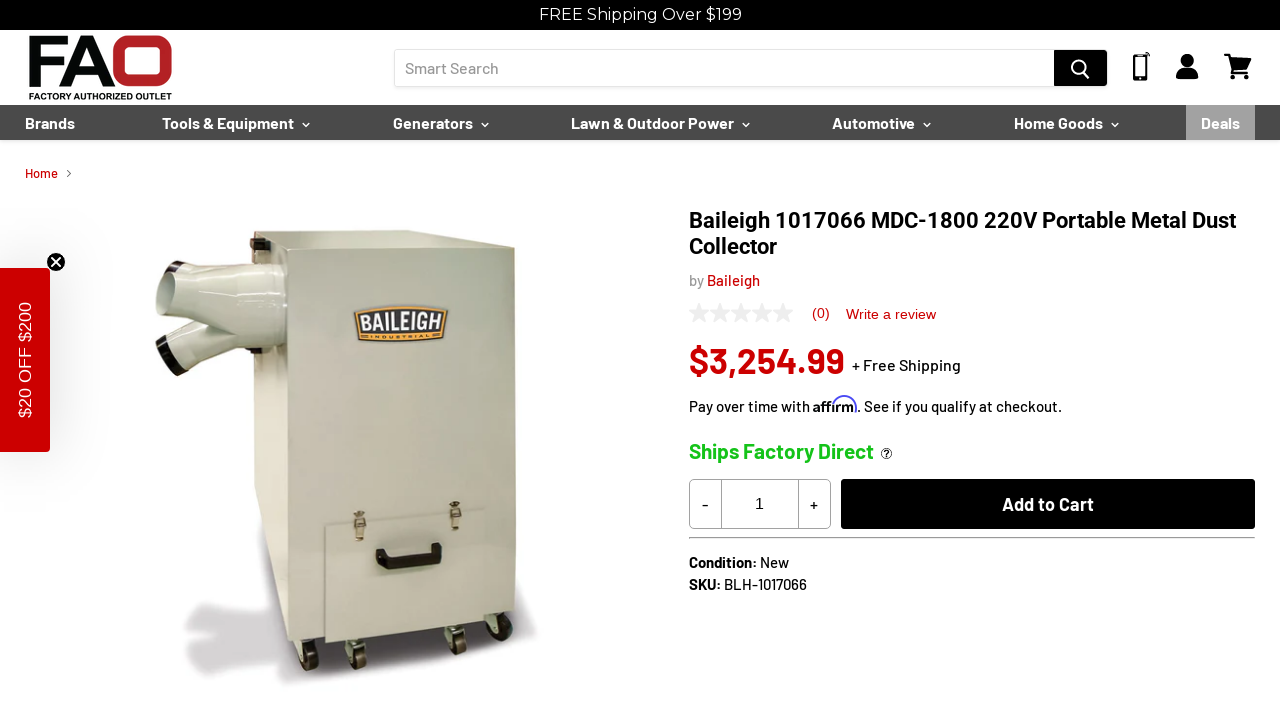

--- FILE ---
content_type: text/html; charset=utf-8
request_url: https://www.factoryauthorizedoutlet.com/products/baileigh-1017066-mdc-1800-220v-portable-metal-dust-collector
body_size: 142944
content:
<!doctype html>
<!--[if IE]> <html class="no-js no-touch ie9" lang="en"> <![endif]-->
<!-- [if !IE]><! -->
<html class="no-js no-touch" lang="en">
  <!-- <![endif] -->
  <head>
<script src="https://sapi.negate.io/script/k24vyj57RzSjtKly+Z9e2Q==?shop=factory-authorized-outlet.myshopify.com"></script>
    <!-- Fast Simon -->
    <script
      id="autocomplete-initilizer"
      src="https://static-autocomplete.fastsimon.com/fast-simon-autocomplete-init.umd.js?mode=shopify&UUID=657972a9-6642-4cc3-8e92-b6d2b4cdee51&store=6690308211"
      async
    ></script>
    <!-- Fast Simon -->
    <!-- PANDECTES-GDPR: DO NOT MODIFY AUTO GENERATED CODE BELOW --><script id="pandectes-rules">      window.PandectesSettings = {"store":{"plan":"basic","theme":"MAP fix PDP 03.15.23 | Rebate | Pre ORder | MSRP","primaryLocale":"en","adminMode":false},"tsPublished":1678912904,"declaration":{"showPurpose":false,"showProvider":false,"showDateGenerated":false},"language":{"languageMode":"Multilingual","fallbackLanguage":"en","languageDetection":"browser","languagesSupported":["bg","hr","cs","da","nl","et","fi","fr","de","el","hu","ga","it","lv","lt","mt","pl","pt","ro","sk","sl","es","sv"]},"texts":{"managed":{"headerText":{"bg":"Ние уважаваме вашата поверителност","cs":"Respektujeme vaše soukromí","da":"Vi respekterer dit privatliv","de":"Wir respektieren deine Privatsphäre","el":"Σεβόμαστε το απόρρητό σας","en":"We respect your privacy","es":"Respetamos tu privacidad","et":"Austame teie privaatsust","fi":"Kunnioitamme yksityisyyttäsi","fr":"Nous respectons votre vie privée","ga":"Tá meas againn ar do phríobháideacht","hr":"Poštujemo vašu privatnost","hu":"Tiszteletben tartjuk az Ön személyes adatait","it":"Rispettiamo la tua privacy","lt":"Mes gerbiame jūsų privatumą","lv":"Mēs cienām jūsu privātumu","mt":"Aħna nirrispettaw il-privatezza tiegħek","nl":"We respecteren uw privacy","pl":"Szanujemy twoją prywatność","pt":"Nós respeitamos sua privacidade","ro":"Respectăm confidențialitatea dvs.","sk":"Rešpektujeme vaše súkromie","sl":"Spoštujemo vašo zasebnost","sv":"Vi respekterar din integritet"},"consentText":{"bg":"Този сайт използва \"бисквитки\" за по-добра функционалност.","cs":"Tato webová stránka používá cookies, aby vám umožnila co nejlepší zážitek z našich webových stránek.","da":"Vi anvender cookies for at sikre at vi giver dig den bedst mulige oplevelse af vores website.","de":"Diese Website verwendet Cookies, um sicherzustellen, dass Sie die beste Erfahrung auf unserer Website erhalten.","el":"Αυτός ο ιστότοπος χρησιμοποιεί cookies για να βελτιώσει την εμπειρία του χρήστη.","en":"This website uses cookies to ensure you get the best experience.","es":"Este sitio web utiliza cookies para garantizar que obtenga la mejor experiencia en nuestro sitio web.","et":"Meie veebileht kasutab parema kasutajakogemuse tagamiseks küpsiseid.","fi":"Verkkosivustollamme käytetään evästeitä käyttäjäkokemuksen parantamiseksi.","fr":"Ce site utilise des cookies pour vous garantir la meilleure expérience sur notre site.","ga":"Úsáideann an suíomh seo fianáin áitiúla chun taithí mhaith ar líne a thabhairt duit.","hr":"Ove internetske stranice koriste kolačiće (tzv. cookies) za pružanje boljeg korisničkog iskustva i funkcionalnosti.","hu":"Weboldalunkon a felhasználói élmény növelésének érdekében sütiket használunk.","it":"Utilizziamo i cookie per essere sicuri che tu possa avere la migliore esperienza sul nostro sito.","lt":"Siekdami užtikrinti geriausią Jūsų naršymo patirtį, šioje svetainėje naudojame slapukus (angl. cookies).","lv":"Lai nodrošinātu vislabāko If interneta lapas darbību, mēs izmantojam sīkdatnes.","mt":"Dan is-sit juża cookies biex itejjeb l-esperjenza tiegħek tal-ibbrawżjar.","nl":"Onze website maakt gebruik van cookies om u een optimale gebruikservaring te bieden.","pl":"Ta strona wykorzystuje pliki cookie dla lepszego działania serwisu.","pt":"O nosso website usa cookies para ajudar a melhorar a sua experiência de utilização.","ro":"Această pagină web folosește cookie-uri pentru a îmbunătăți experiența de navigare și a asigura funcționalițăți adiționale.","sk":"Pre zlepšovanie vášho zážitku na našich stránkach používame cookies.","sl":"Spletno mesto uporablja piškotke, s katerimi izboljšujemo uporabniško izkušnjo.","sv":"Den här webbplatsen använder cookies för att ge dig en bättre upplevelse av webbplatsen."},"dismissButtonText":{"bg":"Добре","cs":"OK","da":"Okay","de":"OK","el":"Εντάξει","en":"Ok","es":"Okay","et":"Okei","fi":"Kunnossa","fr":"D'accord","ga":"Ceart go leor","hr":"U redu","hu":"Rendben","it":"Ok","lt":"Gerai","lv":"Labi","mt":"Kollox sew","nl":"OK","pl":"Dobrze","pt":"Está bem","ro":"O.K","sk":"Ok","sl":"V redu","sv":"Ok"},"linkText":{"bg":"Научете повече","cs":"Více informací","da":"Læs mere","de":"Mehr erfahren","el":"Διαβάστε περισσότερα","en":"Learn more","es":"Leer más","et":"Rohkem infot","fi":"Lue lisää","fr":"En savoir plus","ga":"Léigh níos mó","hr":"Pročitaj više","hu":"További információ","it":"Scopri di più","lt":"Daugiau informacijos","lv":"Lasīt vairāk","mt":"Aktar informazzjoni","nl":"Meer info","pl":"Dowiedz się więcej","pt":"Saiba mais","ro":"Citeste mai mult","sk":"Viac informácií","sl":"Preberi več","sv":"Läs mer"},"imprintText":{"bg":"Отпечатък","cs":"Otisk","da":"Aftryk","de":"Impressum","el":"Αποτύπωμα","en":"Imprint","es":"Imprimir","et":"Imprint","fi":"Jälki","fr":"Imprimer","ga":"Imprint","hr":"Otisak","hu":"Impresszum","it":"Impronta","lt":"Įspaudas","lv":"Nospiedums","mt":"Imprint","nl":"Afdruk","pl":"Odcisk","pt":"Imprimir","ro":"Imprima","sk":"odtlačok","sl":"Odtis","sv":"Avtryck"},"preferencesButtonText":{"bg":"Предпочитания","cs":"Přednost","da":"Indstillinger","de":"Einstellungen","el":"Προτιμήσεις","en":"Preferences","es":"Preferencias","et":"Eelistused","fi":"Asetukset","fr":"Préférences","ga":"Sainroghanna","hr":"Postavke","hu":"preferenciák","it":"Preferenze","lt":"Nuostatos","lv":"Preferences","mt":"Preferenzi","nl":"Voorkeuren","pl":"Preferencje","pt":"Preferências","ro":"Preferințe","sk":"Preferencie","sl":"Nastavitve","sv":"Inställningar"},"allowButtonText":{"bg":"приемам","cs":"Přijmout","da":"Acceptere","de":"Akzeptieren","el":"Αποδέχομαι","en":"Accept","es":"Aceptar","et":"Nõus","fi":"Hyväksyä","fr":"J'accepte","ga":"Glac","hr":"Prihvatiti","hu":"Elfogad","it":"Accettare","lt":"Priimti","lv":"Piekrītu","mt":"Aċċetta","nl":"Aanvaarden","pl":"Zaakceptować","pt":"Aceitar","ro":"Accept","sk":"Súhlasiť","sl":"Sprejmi","sv":"Acceptera"},"denyButtonText":{"bg":"упадък","cs":"Pokles","da":"Afslå","de":"Ablehnen","el":"Απορρίπτω","en":"Decline","es":"Disminución","et":"Keelduge","fi":"Aleneminen","fr":"Je refuse","ga":"Meath","hr":"Odbiti","hu":"Hanyatlás","it":"Declino","lt":"Atsisakyti","lv":"Atteikties","mt":"Tnaqqis","nl":"Afwijzen","pl":"Upadek","pt":"Declínio","ro":"Declin","sk":"Pokles","sl":"Zavrni","sv":"Neka"},"leaveSiteButtonText":{"bg":"Оставете този сайт","cs":"Opusťte tento web","da":"Forlad dette sted","de":"Verlasse diese Seite","el":"Αποχώρηση από αυτόν τον ιστότοπο","en":"Leave this site","es":"Dejar este sitio","et":"Lahkuge sellest saidist","fi":"Poistu tältä sivustolta","fr":"Quittez ce site","ga":"Fág an suíomh seo","hr":"Napustite ovu stranicu","hu":"Hagyja el ezt az oldalt","it":"Lascia questo sito","lt":"Palikite šią svetainę","lv":"Atstājiet šo vietni","mt":"Ħalli dan is-sit","nl":"Verlaat deze site","pl":"Opuść tę stronę","pt":"Sair deste site","ro":"Părăsește acest site","sk":"Opustiť túto stránku","sl":"Zapustite to spletno mesto","sv":"Lämna den här webbplatsen"},"cookiePolicyText":{"bg":"Политика за „бисквитките“","cs":"Zásady používání souborů cookie","da":"Cookie Policy","de":"Cookie-Richtlinie","el":"Πολιτική cookies","en":"Cookie policy","es":"Política de cookies","et":"Prääniku poliitika","fi":"Evästekäytäntö","fr":"Politique de cookie","ga":"Polasaí Fianán","hr":"Pravila kolačića","hu":"Cookie-házirend","it":"Gestione dei Cookie","lt":"Slapukų politika","lv":"Polityka Cookie","mt":"Politika dwar il-Cookie","nl":"Cookie beleid","pl":"Polityka Cookie","pt":"Política de Cookies","ro":"Politica cookie","sk":"Zásady používania súborov cookie","sl":"Politika piškotkov","sv":"Cookies policy"},"preferencesPopupTitleText":{"bg":"Изберете тип бисквитки, които приемате да използвате","cs":"Vyberte typ cookies, které přijímáte","da":"Vælg type cookies, du accepterer at bruge","de":"Zustimmungseinstellungen verwalten","el":"Επιλέξτε τον τύπο των cookies που αποδέχεστε χρησιμοποιώντας","en":"Manage consent preferences","es":"Elija el tipo de cookies que acepta usando","et":"Valige küpsiste tüüp, mida kasutate","fi":"Valitse evästeiden tyyppi, jonka hyväksyt","fr":"Choisissez le type de cookies que vous acceptez en utilisant","ga":"Roghnaigh cineál na bhfianán a nglacann tú leo agus tú ag úsáid","hr":"Odaberite vrstu kolačića koju prihvaćate","hu":"Válassza ki az Ön által elfogadott sütik típusát","it":"Scegli il tipo di cookie che accetti utilizzando","lt":"Pasirinkite slapukus, kuriuos sutinkate naudoti","lv":"Izvēlieties sīkdatņu veidu, kuru jūs piekrītat izmantot","mt":"Agħżel it-tip ta cookies li taċċetta li tuża","nl":"Kies het type cookies dat u accepteert","pl":"Wybierz rodzaj plików cookie, które akceptujesz","pt":"Escolha o tipo de cookies que você aceita usar","ro":"Alegeți tipul de cookie-uri pe care le acceptați să le utilizați","sk":"Vyberte typ cookies, s ktorými súhlasíte","sl":"Izberite vrsto piškotkov, ki jo uporabljate","sv":"Välj vilken typ av kakor du accepterar med"},"preferencesPopupIntroText":{"bg":"Когато посещавате някой уеб сайт, той може да съхранява или извлича информация във вашия браузър, най-вече под формата на бисквитки. Тази информация може да се отнася за вас, вашите предпочитания или вашето устройство и се използва най-вече за работа на сайта, както очаквате. Информацията обикновено не ви идентифицира пряко, но може да ви даде по-персонализирано уеб преживяване.","cs":"Když navštívíte jakýkoli web, může ukládat nebo načítat informace do vašeho prohlížeče, většinou ve formě cookies. Tyto informace se mohou týkat vás, vašich preferencí nebo zařízení a většinou se používají k tomu, aby web fungoval tak, jak očekáváte. Tyto informace vás obvykle přímo neidentifikují, ale mohou vám poskytnout více personalizovaný webový zážitek.","da":"Når du besøger et websted, kan det gemme eller hente oplysninger i din browser, mest i form af cookies. Disse oplysninger kan muligvis handle om dig, dine præferencer eller din enhed og bruges for det meste til at få webstedet til at fungere, som du forventer. Oplysningerne identificerer normalt ikke direkte dig, men de kan give dig en mere personlig weboplevelse.","de":"Wenn Sie eine Website besuchen, werden möglicherweise Informationen in Ihrem Browser gespeichert oder abgerufen, meist in Form von Cookies. Diese Informationen beziehen sich möglicherweise auf Sie, Ihre Einstellungen oder Ihr Gerät und werden hauptsächlich verwendet, damit die Website so funktioniert, wie Sie es erwarten. Die Informationen identifizieren Sie normalerweise nicht direkt, können Ihnen jedoch ein persönlicheres Web-Erlebnis bieten.","el":"Όταν επισκέπτεστε οποιονδήποτε ιστότοπο, ενδέχεται να αποθηκεύει ή να ανακτά πληροφορίες στο πρόγραμμα περιήγησής σας, κυρίως με τη μορφή cookie. Αυτές οι πληροφορίες μπορεί να αφορούν εσάς, τις προτιμήσεις σας ή τη συσκευή σας και χρησιμοποιούνται κυρίως για να λειτουργήσει ο ιστότοπος όπως περιμένετε. Οι πληροφορίες συνήθως δεν σας αναγνωρίζουν άμεσα, αλλά μπορούν να σας προσφέρουν μια πιο εξατομικευμένη εμπειρία ιστού.","en":"When you visit any web site, it may store or retrieve information on your browser, mostly in the form of cookies. This information might be about you, your preferences or your device and is mostly used to make the site work as you expect it to. The information does not usually directly identify you, but it can give you a more personalized web experience.","es":"Cuando visita un sitio web, puede almacenar o recuperar información de su navegador, principalmente en forma de cookies. Esta información puede estar relacionada con usted, sus preferencias o su dispositivo y se utiliza principalmente para operar el sitio como usted espera. La información generalmente no lo identifica directamente, pero puede brindarle una experiencia web más personalizada","et":"Kui külastate mõnda veebisaiti, võib see teie brauseris teavet salvestada või seda hankida, enamasti küpsiste kujul. See teave võib olla teie, teie eelistuste või seadme kohta ja seda kasutatakse enamasti saidi toimimiseks nii, nagu te eeldate. Teave ei tuvasta tavaliselt teid otseselt, kuid see võib anda teile isikupärasema veebikogemuse.","fi":"Kun vierailet millä tahansa verkkosivustolla, se saattaa tallentaa tai hakea tietoja selaimellasi, enimmäkseen evästeiden muodossa. Nämä tiedot saattavat olla sinusta, mieltymyksistäsi tai laitteestasi, ja niitä käytetään enimmäkseen sivuston toimimiseen odotettavissa olevalla tavalla. Tiedot eivät yleensä identifioi sinua suoraan, mutta ne voivat antaa sinulle yksilöllisemmän verkkokokemuksen.","fr":"Lorsque vous visitez un site Web, il peut stocker ou récupérer des informations sur votre navigateur, principalement sous forme de cookies. Ces informations peuvent concerner vous, vos préférences ou votre appareil et sont principalement utilisées pour faire fonctionner le site comme vous vous y attendez. Les informations ne vous identifient généralement pas directement, mais elles peuvent vous offrir une expérience Web plus personnalisée.","ga":"Nuair a thugann tú cuairt ar aon suíomh Gréasáin, féadfaidh sé faisnéis ar do bhrabhsálaí a stóráil nó a aisghabháil, i bhfoirm fianáin den chuid is mó. D’fhéadfadh an fhaisnéis seo a bheith fút féin, faoi do chuid sainroghanna nó faoi do ghléas agus úsáidtear í den chuid is mó chun go n-oibreodh an láithreán mar a bheifeá ag súil leis. De ghnáth ní aithníonn an fhaisnéis tú go díreach, ach féadann sé eispéireas gréasáin níos pearsantaithe a thabhairt duit.","hr":"Kada posjetite bilo koju web stranicu, ona može pohraniti ili preuzeti podatke na vašem pregledniku, uglavnom u obliku kolačića. Ove bi informacije mogle biti o vama, vašim preferencijama ili vašem uređaju, a najčešće se upotrebljavaju za rad web mjesta onako kako vi očekujete. Podaci se obično ne identificiraju izravno, ali mogu vam pružiti personaliziraniji web doživljaj.","hu":"Amikor bármely webhelyet felkeres, az információkat tárolhatja vagy visszakeresheti böngészőjében, főleg sütik formájában. Ez az információ lehet rólad, preferenciáiról vagy eszközéről, és leginkább arra szolgál, hogy a webhely úgy működjön, ahogyan azt elvárja. Az információk általában nem azonosítanak téged közvetlenül, de személyre szabottabb webélményt nyújthat.","it":"Quando si visita un sito Web, è possibile che vengano archiviate o recuperate informazioni sul browser, principalmente sotto forma di cookie. Queste informazioni potrebbero riguardare te, le tue preferenze o il tuo dispositivo e vengono utilizzate principalmente per far funzionare il sito come previsto. Le informazioni di solito non ti identificano direttamente, ma possono offrirti un'esperienza web più personalizzata.","lt":"Kai lankotės bet kurioje interneto svetainėje, ji gali saugoti arba nuskaityti informaciją jūsų naršyklėje, dažniausiai slapukų pavidalu. Ši informacija gali būti apie jus, jūsų nuostatas ar jūsų įrenginį ir dažniausiai naudojama tam, kad svetainė veiktų taip, kaip tikitės. Informacija paprastai jūsų tiesiogiai neidentifikuoja, tačiau ji gali suteikti asmeniškesnio interneto naudojimo.","lv":"Apmeklējot jebkuru vietni, tā var saglabāt vai iegūt informāciju jūsu pārlūkprogrammā, galvenokārt sīkdatņu veidā. Šī informācija varētu būt par jums, jūsu vēlmēm vai ierīci, un to galvenokārt izmanto, lai vietne darbotos tā, kā jūs to gaidāt. Informācija parasti jūs tieši neidentificē, taču tā var sniegt personalizētāku tīmekļa pieredzi.","mt":"Meta żżur kwalunkwe sit web, hija tista taħżen jew tikseb informazzjoni fuq il-browser tiegħek, l-aktar fil-forma ta cookies. Din l-informazzjoni tista tkun dwarek, il-preferenzi tiegħek jew it-tagħmir tiegħek u tintuża l-aktar biex tagħmel is-sit jaħdem kif tistenna. L-informazzjoni normalment ma tidentifikax direttament inti, imma tista tagħtik esperjenza tal-web aktar personalizzata.","nl":"Wanneer u een website bezoekt, kan deze informatie in uw browser opslaan of ophalen, meestal in de vorm van cookies. Deze informatie kan over u, uw voorkeuren of uw apparaat gaan en wordt meestal gebruikt om de site te laten werken zoals u verwacht. De informatie identificeert u meestal niet direct, maar kan u een meer gepersonaliseerde webervaring bieden.","pl":"Gdy odwiedzasz dowolną stronę internetową, może ona przechowywać lub odzyskiwać informacje w przeglądarce, głównie w postaci plików cookie. Informacje te mogą dotyczyć Ciebie, Twoich preferencji lub urządzenia i są głównie wykorzystywane do tego, aby strona działała zgodnie z oczekiwaniami. Informacje zwykle nie identyfikują bezpośrednio użytkownika, ale mogą zapewnić bardziej spersonalizowane korzystanie z Internetu.","pt":"Quando você visita qualquer site, ele pode armazenar ou recuperar informações no seu navegador, principalmente na forma de cookies. Essas informações podem ser sobre você, suas preferências ou seu dispositivo e são usadas principalmente para fazer o site funcionar como você espera. As informações geralmente não o identificam diretamente, mas podem oferecer uma experiência na web mais personalizada.","ro":"Când vizitați orice site web, acesta poate stoca sau prelua informații pe browserul dvs., mai ales sub formă de cookie-uri. Aceste informații ar putea fi despre dvs., preferințele dvs. sau dispozitivul dvs. și sunt utilizate mai ales pentru a face site-ul să funcționeze așa cum vă așteptați. De obicei, informațiile nu vă identifică direct, dar vă pot oferi o experiență web mai personalizată.","sk":"Keď navštívite akúkoľvek webovú stránku, môže ukladať alebo získavať informácie vo vašom prehliadači, väčšinou vo forme súborov cookie. Tieto informácie sa môžu týkať vás, vašich preferencií alebo vášho zariadenia a väčšinou sa používajú na to, aby stránka fungovala podľa očakávaní. Tieto informácie vás zvyčajne priamo neidentifikujú, ale môžu vám poskytnúť prispôsobenejší webový zážitok.","sl":"Ko obiščete katero koli spletno mesto, lahko v vašem brskalniku shranjuje ali pridobi podatke, večinoma v obliki piškotkov. Te informacije se lahko nanašajo na vas, vaše nastavitve ali vašo napravo in se večinoma uporabljajo za to, da spletno mesto deluje tako, kot pričakujete. Informacije vas običajno ne identificirajo, vendar vam lahko nudijo bolj prilagojeno spletno izkušnjo.","sv":"När du besöker någon webbplats kan den lagra eller hämta information i din webbläsare, oftast i form av kakor. Denna information kan handla om dig, dina preferenser eller din enhet och används mest för att få webbplatsen att fungera som du förväntar dig att göra. Informationen identifierar dig vanligtvis inte direkt, men den kan ge dig en mer personlig webbupplevelse."},"preferencesPopupCloseButtonText":{"bg":"Близо","cs":"Zavřít","da":"Tæt","de":"Schließen","el":"Κλείσε","en":"Close","es":"Cerrar","et":"Sulge","fi":"kiinni","fr":"Fermer","ga":"Dún","hr":"Zatvoriti","hu":"Bezárás","it":"Vicino","lt":"Uždaryti","lv":"Aizveriet","mt":"Qrib","nl":"Sluiten","pl":"Blisko","pt":"Fechar","ro":"Închide","sk":"Zavrieť","sl":"Zapri","sv":"Stäng"},"preferencesPopupAcceptAllButtonText":{"bg":"Приемам всичко","cs":"Přijmout vše","da":"Accepter alle","de":"Alle akzeptieren","el":"Αποδοχή όλων","en":"Accept all","es":"Aceptar todo","et":"Nõus kõik","fi":"Hyväksy kaikki","fr":"Accepter tout","ga":"Glac le gach","hr":"Prihvatiti sve","hu":"Mindent elfogad","it":"Accettare tutto","lt":"Priimti viską","lv":"Pieņemt visus","mt":"Aċċetta kollox","nl":"Accepteer alles","pl":"Akceptuj wszystkie","pt":"Aceitar tudo","ro":"Accepta toate","sk":"Prijať všetko","sl":"Sprejmi vse","sv":"Acceptera alla"},"preferencesPopupRejectAllButtonText":{"bg":"Отхвърлете всички","cs":"Odmítnout vše","da":"Afvis alle","de":"Alles ablehnen","el":"Απόρριψη όλων","en":"Reject all","es":"Rechazar todo","et":"Lükka kõik tagasi","fi":"Hylkää kaikki","fr":"Tout rejeter","ga":"Diúltaigh go léir","hr":"Odbacite sve","hu":"Mindent elutasít","it":"Rifiuta tutto","lt":"Atmesti visus","lv":"Noraidīt visus","mt":"Irrifjuta kollox","nl":"Alles afwijzen","pl":"Odrzuć wszystko","pt":"Rejeitar tudo","ro":"Respingeți toate","sk":"Odmietnuť všetko","sl":"Zavrni vse","sv":"Avvisa allt"},"preferencesPopupSaveButtonText":{"bg":"Запазване на предпочитанията и изход","cs":"Uložit předvolby a ukončit","da":"Gem præferencer og exit","de":"Einstellungen speichern und beenden","el":"Αποθήκευση προτιμήσεων και έξοδος","en":"Save preferences & exit","es":"Guardar preferencias y salir","et":"Salvestage eelistused ja väljuge","fi":"Tallenna asetukset ja poistu","fr":"Enregistrer les préférences et quitter","ga":"Sábháil sainroghanna & scoir","hr":"Spremite postavke i izađite","hu":"Beállítások mentése és kilépés","it":"Salva preferenze ed esci","lt":"Išsaugoti nuostatas ir išeiti","lv":"Saglabājiet preferences un izejiet","mt":"Iffranka l-preferenzi u toħroġ","nl":"Sla voorkeuren op en sluit af","pl":"Zapisz preferencje i wyjdź","pt":"Salvar preferências e sair","ro":"Salvați preferințele și ieșiți","sk":"Uložte predvoľby a ukončite program","sl":"Shranite nastavitve in zapustite","sv":"Spara inställningar och avsluta"},"accessSectionTitleText":{"bg":"Преносимост на данните","cs":"Přenos dat","da":"Dataportabilitet","de":"Datenübertragbarkeit","el":"Φορητότητα δεδομένων","en":"Data Portability","es":"Portabilidad de datos","et":"Andmete teisaldatavus","fi":"Tietojen siirrettävyys","fr":"Portabilité des données","ga":"Iniomparthacht sonraí","hr":"Prijenos podataka","hu":"Adatok hordozhatósága","it":"Portabilità dei dati","lt":"Duomenų perkeliamumas","lv":"Datu pārnesamība","mt":"Portabbiltà tad-dejta","nl":"Gegevensportabiliteit","pl":"Możliwość przenoszenia danych","pt":"Portabilidade de dados","ro":"Portabilitatea datelor","sk":"Prenos dát","sl":"Prenosljivost podatkov","sv":"Dataportabilitet"},"accessSectionParagraphText":{"bg":"Имате право да имате достъп до вашите данни по всяко време.","cs":"Máte právo mít kdykoli přístup ke svým údajům.","da":"Du har til enhver tid ret til at få adgang til dine data.","de":"Sie haben das Recht, jederzeit auf Ihre Daten zuzugreifen.","el":"Έχετε το δικαίωμα να έχετε πρόσβαση στα δεδομένα σας ανά πάσα στιγμή.","en":"You have the right to be able to access your personal data at any time. This includes your account information, your order records as well as any GDPR related requests you have made so far. You have the right to request a full report of your data.","es":"Tiene derecho a poder acceder a sus datos en cualquier momento.","et":"Teil on õigus oma andmetele igal ajal juurde pääseda.","fi":"Sinulla on oikeus päästä käsiksi tietoihisi milloin tahansa.","fr":"Vous avez le droit de pouvoir accéder à vos données à tout moment.","ga":"Tá sé de cheart agat a bheith in ann rochtain a fháil ar do chuid sonraí ag am ar bith.","hr":"Imate pravo pristupiti svojim podacima u bilo kojem trenutku.","hu":"Önnek joga van ahhoz, hogy bármikor hozzáférhessen adataihoz.","it":"Hai il diritto di poter accedere ai tuoi dati in qualsiasi momento.","lt":"Jūs turite teisę bet kuriuo metu pasiekti savo duomenis.","lv":"Jums ir tiesības jebkurā laikā piekļūt saviem datiem.","mt":"Int għandek id-dritt li tkun tista 'taċċessa d-dejta tiegħek fi kwalunkwe ħin.","nl":"U heeft te allen tijde het recht om uw gegevens in te zien.","pl":"W każdej chwili masz prawo dostępu do swoich danych.","pt":"Você tem o direito de acessar seus dados a qualquer momento.","ro":"Aveți dreptul de a vă putea accesa datele în orice moment.","sk":"Máte právo mať kedykoľvek prístup k svojim údajom.","sl":"Imate pravico, da lahko kadar koli dostopate do svojih podatkov.","sv":"Du har rätt att när som helst få tillgång till dina uppgifter."},"rectificationSectionTitleText":{"bg":"Поправяне на данни","cs":"Oprava dat","da":"Rettelse af data","de":"Datenberichtigung","el":"Διόρθωση δεδομένων","en":"Data Rectification","es":"Rectificación de datos","et":"Andmete parandamine","fi":"Tietojen oikaisu","fr":"Rectification des données","ga":"Ceartú Sonraí","hr":"Ispravljanje podataka","hu":"Adatjavítás","it":"Rettifica dei dati","lt":"Duomenų taisymas","lv":"Datu labošana","mt":"Rettifika tad-Dejta","nl":"Gegevens rectificatie","pl":"Sprostowanie danych","pt":"Retificação de Dados","ro":"Rectificarea datelor","sk":"Oprava údajov","sl":"Popravek podatkov","sv":"Rättelse av data"},"rectificationSectionParagraphText":{"bg":"Имате право да поискате актуализиране на вашите данни, когато смятате, че е подходящо.","cs":"Máte právo požádat o aktualizaci svých údajů, kdykoli to považujete za vhodné.","da":"Du har ret til at anmode om, at dine data opdateres, når du synes, det er passende.","de":"Sie haben das Recht, die Aktualisierung Ihrer Daten zu verlangen, wann immer Sie dies für angemessen halten.","el":"Έχετε το δικαίωμα να ζητήσετε την ενημέρωση των δεδομένων σας όποτε το κρίνετε κατάλληλο.","en":"You have the right to request your data to be updated whenever you think it is appropriate.","es":"Tienes derecho a solicitar la actualización de tus datos siempre que lo creas oportuno.","et":"Teil on õigus nõuda oma andmete uuendamist alati, kui peate seda asjakohaseks.","fi":"Sinulla on oikeus pyytää tietojesi päivittämistä aina, kun pidät sitä tarpeellisena.","fr":"Vous avez le droit de demander la mise à jour de vos données chaque fois que vous le jugez approprié.","ga":"Tá sé de cheart agat a iarraidh go ndéanfar do chuid sonraí a nuashonrú aon uair a mheasann tú go bhfuil siad oiriúnach.","hr":"Imate pravo zatražiti ažuriranje vaših podataka kad god mislite da je to prikladno.","hu":"Jogában áll kérni adatainak frissítését, amikor úgy gondolja, hogy ez megfelelő.","it":"Hai il diritto di richiedere l'aggiornamento dei tuoi dati ogni volta che lo ritieni opportuno.","lt":"Jūs turite teisę reikalauti, kad jūsų duomenys būtų atnaujinami, kai tik manote, kad tai yra tinkama.","lv":"Jums ir tiesības pieprasīt, lai jūsu dati tiktu atjaunināti, kad vien uzskatāt, ka tie ir piemēroti.","mt":"Int għandek id-dritt li titlob li d-dejta tiegħek tiġi aġġornata kull meta taħseb li hija xierqa.","nl":"U hebt het recht om te vragen dat uw gegevens worden bijgewerkt wanneer u dat nodig acht.","pl":"Masz prawo zażądać aktualizacji swoich danych, ilekroć uznasz to za stosowne.","pt":"Você tem o direito de solicitar que seus dados sejam atualizados sempre que considerar apropriado.","ro":"Aveți dreptul de a solicita actualizarea datelor dvs. ori de câte ori credeți că este adecvat.","sk":"Máte právo požiadať o aktualizáciu svojich údajov, kedykoľvek to považujete za vhodné.","sl":"Imate pravico zahtevati, da se vaši podatki posodobijo, kadar koli menite, da je to primerno.","sv":"Du har rätt att begära att dina uppgifter uppdateras när du tycker att det är lämpligt."},"erasureSectionTitleText":{"bg":"Право да бъдеш забравен","cs":"Právo být zapomenut","da":"Ret til at blive glemt","de":"Recht auf Vergessenwerden","el":"Δικαίωμα να ξεχαστείς","en":"Right to be Forgotten","es":"Derecho al olvido","et":"Õigus olla unustatud","fi":"Oikeus tulla unohdetuksi","fr":"Droit à l'oubli","ga":"Ceart go ndéanfaí dearmad ort","hr":"Pravo na zaborav","hu":"Az elfelejtés joga","it":"Diritto all'oblio","lt":"Teisė būti pamirštam","lv":"Tiesības tikt aizmirstam","mt":"Dritt li tintesa","nl":"Recht om vergeten te worden","pl":"Prawo do bycia zapomnianym","pt":"Direito de ser esquecido","ro":"Dreptul de a fi uitat","sk":"Právo byť zabudnutý","sl":"Pravica do pozabe","sv":"Rätt att bli bortglömd"},"erasureSectionParagraphText":{"bg":"Имате право да поискате всичките си данни да бъдат изтрити. След това вече няма да имате достъп до профила си.","cs":"Máte právo požádat o vymazání všech vašich údajů. Poté již nebudete mít přístup ke svému účtu.","da":"Du har ret til at bede alle dine data om at blive slettet. Derefter har du ikke længere adgang til din konto.","de":"Sie haben das Recht, die Löschung aller Ihrer Daten zu verlangen. Danach können Sie nicht mehr auf Ihr Konto zugreifen.","el":"Έχετε το δικαίωμα να ζητήσετε τη διαγραφή όλων των δεδομένων σας. Μετά από αυτό, δεν θα έχετε πλέον πρόσβαση στον λογαριασμό σας.","en":"Use this option if you want to remove your personal and other data from our store. Keep in mind that this process will delete your account, so you will no longer be able to access or use it anymore.","es":"Tiene derecho a solicitar la eliminación de todos sus datos. Después de eso, ya no podrá acceder a su cuenta.","et":"Teil on õigus nõuda kõigi oma andmete kustutamist. Pärast seda ei pääse te enam oma kontole juurde.","fi":"Sinulla on oikeus pyytää, että kaikki tietosi poistetaan. Tämän jälkeen et voi enää käyttää tiliäsi.","fr":"Vous avez le droit de demander que toutes vos données soient effacées. Après cela, vous ne pourrez plus accéder à votre compte.","ga":"Tá sé de cheart agat a iarraidh go scriosfaí do chuid sonraí go léir. Ina dhiaidh sin, ní bheidh tú in ann rochtain a fháil ar do chuntas a thuilleadh.","hr":"Imate pravo zatražiti brisanje svih svojih podataka. Nakon toga više nećete moći pristupiti svom računu.","hu":"Önnek joga van kérni minden adatának törlését. Ezt követően már nem férhet hozzá fiókjához.","it":"Hai il diritto di chiedere la cancellazione di tutti i tuoi dati. Dopodiché, non sarai più in grado di accedere al tuo account.","lt":"Jūs turite teisę reikalauti, kad visi jūsų duomenys būtų ištrinti. Po to nebegalėsite pasiekti savo paskyros.","lv":"Jums ir tiesības lūgt dzēst visus savus datus. Pēc tam jūs vairs nevarēsit piekļūt savam kontam.","mt":"Int għandek id-dritt li titlob li d-dejta kollha tiegħek titħassar. Wara dan, ma tkunx tista 'tibqa' taċċessa l-kont tiegħek.","nl":"U heeft het recht om al uw gegevens te laten wissen. Daarna heeft u geen toegang meer tot uw account.","pl":"Masz prawo zażądać usunięcia wszystkich swoich danych. Po tym czasie nie będziesz już mieć dostępu do swojego konta.","pt":"Você tem o direito de solicitar que todos os seus dados sejam apagados. Depois disso, você não poderá mais acessar sua conta.","ro":"Aveți dreptul să solicitați ștergerea tuturor datelor dvs. După aceea, nu veți mai putea accesa contul dvs.","sk":"Máte právo požiadať o vymazanie všetkých svojich údajov. Potom už nebudete mať prístup k svojmu účtu.","sl":"Imate pravico zahtevati izbris vseh vaših podatkov. Po tem ne boste več mogli dostopati do svojega računa.","sv":"Du har rätt att be alla dina data raderas. Efter det kommer du inte längre att kunna komma åt ditt konto."}},"categories":{"strictlyNecessaryCookiesTitleText":{"bg":"Строго необходими бисквитки","cs":"Přísně nutné soubory cookie","da":"Strengt nødvendige cookies","de":"Streng notwendige Cookies","el":"Απολύτως απαραίτητα cookies","en":"Strictly necessary cookies","es":"Cookies estrictamente necesarias","et":"Rangelt vajalikud küpsised","fi":"Pakolliset evästeet","fr":"Cookies strictement nécessaires","ga":"Fianáin atá riachtanach go géar","hr":"Strogo potrebni kolačići","hu":"Szigorúan szükséges sütik","it":"Cookie strettamente necessari","lt":"Griežtai būtini slapukai","lv":"Stingri nepieciešami sīkfaili","mt":"Cookies strettament meħtieġa","nl":"Strikt noodzakelijke cookies","pl":"Niezbędne pliki cookie","pt":"Cookies estritamente necessários","ro":"Cookie-uri strict necesare","sk":"Prísne potrebné súbory cookie","sl":"Strogo potrebni piškotki","sv":"Strikt nödvändiga kakor"},"functionalityCookiesTitleText":{"bg":"Функционални бисквитки","cs":"Funkční soubory cookie","da":"Funktionalitet cookies","de":"Funktionscookies","el":"Cookies λειτουργικότητας","en":"Functionality cookies","es":"Cookies de funcionalidad","et":"Funktsionaalsuse küpsised","fi":"Toimintoevästeet","fr":"Cookies de fonctionnalité","ga":"Fianáin feidhmiúlacht","hr":"Kolačići funkcionalnosti","hu":"Funkcionális sütik","it":"Cookie di funzionalità","lt":"Funkcionalumo slapukai","lv":"Funkcionalitātes sīkfaili","mt":"Cookies tal-funzjonalità","nl":"Functionaliteitscookies","pl":"Funkcjonalne pliki cookie","pt":"Cookies de funcionalidade","ro":"Cookie-uri de funcționalitate","sk":"Funkčné súbory cookie","sl":"Piškotki funkcionalnosti","sv":"Funktionalitetskakor"},"performanceCookiesTitleText":{"bg":"Бисквитки за ефективност","cs":"Soubory cookie výkonu","da":"Performance cookies","de":"Leistungscookies","el":"Cookies απόδοσης","en":"Performance cookies","es":"Cookies de rendimiento","et":"Performance küpsised","fi":"Suorituskykyevästeet","fr":"Cookies de performance","ga":"Fianáin feidhmíochta","hr":"Kolačići performansi","hu":"Teljesítmény sütik","it":"Cookie prestazionali","lt":"Spektaklio slapukai","lv":"Izpildījuma sīkdatnes","mt":"Cookies ta ’prestazzjoni","nl":"Prestatiecookies","pl":"Wydajne pliki cookie","pt":"Cookies de desempenho","ro":"Cookie-uri performante","sk":"Výkonové cookies","sl":"Piškotki uspešnosti","sv":"Prestanda cookies"},"targetingCookiesTitleText":{"bg":"Насочване на бисквитки","cs":"Cílení cookies","da":"Målretning af cookies","de":"Cookies ausrichten","el":"Στόχευση cookie","en":"Targeting cookies","es":"Cookies de orientación","et":"Küpsiste sihtimine","fi":"Kohdentaminen evästeet","fr":"Cibler les cookies","ga":"Ag díriú ar fhianáin","hr":"Ciljanje kolačića","hu":"Célzási sütik","it":"Cookie di targeting","lt":"Tiksliniai slapukai","lv":"Mērķtiecīgas sīkdatnes","mt":"Cookies li jimmiraw","nl":"Gerichte cookies","pl":"Docelowe pliki cookie","pt":"Cookies de segmentação","ro":"Cookie-uri de direcționare","sk":"Zacielenie na súbory cookie","sl":"Ciljanje piškotkov","sv":"Inriktning av kakor"},"unclassifiedCookiesTitleText":{"bg":"Некласифицирани бисквитки","cs":"Nezařazené cookies","da":"Ikke-klassificerede cookies","de":"Nicht klassifizierte Cookies","el":"Μη ταξινομημένα cookie","en":"Unclassified cookies","es":"Cookies sin clasificar","et":"Klassifitseerimata küpsised","fi":"Luokittelemattomat evästeet","fr":"Cookies non classés","ga":"Fianáin neamhrangaithe","hr":"Nerazvrstani kolačići","hu":"Besorolás nélküli sütik","it":"Cookie non classificati","lt":"Neklasifikuoti slapukai","lv":"Neklasificēti sīkfaili","mt":"Cookies mhux klassifikati","nl":"Niet-geclassificeerde cookies","pl":"Niesklasyfikowane pliki cookie","pt":"Cookies não classificados","ro":"Cookie-uri neclasificate","sk":"Nezaradené súbory cookie","sl":"Nerazvrščeni piškotki","sv":"Oklassificerade kakor"},"strictlyNecessaryCookiesDescriptionText":{"bg":"Тези бисквитки са от съществено значение, за да ви позволят да се движите из уебсайта и да използвате неговите функции, като например достъп до защитени зони на уебсайта. Без тези услуги за бисквитки, които сте поискали, като кошници за пазаруване или електронно таксуване, не могат да бъдат предоставени.","cs":"Tyto soubory cookie jsou nezbytné k tomu, aby vám umožnily pohybovat se po webu a používat jeho funkce, například přístup k zabezpečeným oblastem webu. Bez těchto souborů cookie, které jste požadovali, jako jsou nákupní koše nebo elektronická fakturace, nelze poskytovat.","da":"Disse cookies er vigtige for at gøre det muligt for dig at bevæge dig rundt på webstedet og bruge dets funktioner, såsom adgang til sikre områder af webstedet. Uden disse cookies-tjenester, du har bedt om, såsom indkøbskurve eller e-fakturering, kan det ikke leveres.","de":"Diese Cookies sind unerlässlich, damit Sie sich auf der Website bewegen und deren Funktionen nutzen können, z. B. den Zugriff auf sichere Bereiche der Website. Ohne diese von Ihnen angeforderten Cookies können keine Dienste wie Einkaufskörbe oder elektronische Abrechnung bereitgestellt werden.","el":"Αυτά τα cookies είναι απαραίτητα για να μπορέσετε να μετακινηθείτε στον ιστότοπο και να χρησιμοποιήσετε τις δυνατότητές του, όπως η πρόσβαση σε ασφαλείς περιοχές του ιστότοπου. Χωρίς αυτές τις υπηρεσίες cookies που έχετε ζητήσει, όπως καλάθια αγορών ή ηλεκτρονική χρέωση, δεν παρέχονται.","en":"These cookies are essential in order to enable you to move around the website and use its features, such as accessing secure areas of the website. Without these cookies services you have asked for, like shopping baskets or e-billing, cannot be provided.","es":"Estas cookies son esenciales para permitirle moverse por el sitio web y utilizar sus funciones, como acceder a áreas seguras del sitio web. Sin estas cookies, los servicios que ha solicitado, como cestas de compras o facturación electrónica, no se pueden proporcionar.","et":"Need küpsised on olulised selleks, et saaksite veebisaidil liikuda ja kasutada selle funktsioone, näiteks pääseda juurde veebisaidi turvalistele aladele. Ilma nende küpsisteta pole teie pakutavaid teenuseid, näiteks ostukorve või e-arveid, pakkuda.","fi":"Nämä evästeet ovat välttämättömiä, jotta voit liikkua verkkosivustolla ja käyttää sen ominaisuuksia, kuten pääsyä verkkosivuston suojatuille alueille. Ilman näitä evästeitä palveluja, kuten ostoskoria tai sähköistä laskutusta, ei voida tarjota.","fr":"Ces cookies sont essentiels pour vous permettre de vous déplacer sur le site Web et d'utiliser ses fonctionnalités, telles que l'accès à des zones sécurisées du site Web. Sans ces cookies, les services que vous avez demandés, comme les paniers d'achat ou la facturation électronique, ne peuvent pas être fournis.","ga":"Tá na fianáin seo riachtanach d’fhonn a chur ar do chumas bogadh timpeall an láithreáin ghréasáin agus a ghnéithe a úsáid, mar shampla rochtain a fháil ar chodanna slána den láithreán gréasáin. Ní féidir na seirbhísí fianáin a d’iarr tú, cosúil le ciseáin siopadóireachta nó r-bhilleáil, a sholáthar.","hr":"Ovi su kolačići neophodni kako biste se mogli kretati po web mjestu i koristiti njegove značajke, poput pristupa sigurnim područjima web mjesta. Bez ovih kolačića usluga koje ste zatražili, poput košarica za kupnju ili e-naplate, ne mogu se pružiti.","hu":"Ezek a sütik elengedhetetlenek ahhoz, hogy lehetővé tegyék a weboldalon való mozgást és annak funkcióinak használatát, például a webhely biztonságos területeinek elérését. Ezeknek a sütiknek a nélkül nem tudnak nyújtani az Ön által igényelt szolgáltatásokat, például bevásárlókosarak vagy e-számlázás.","it":"Questi cookie sono essenziali per consentire all'utente di spostarsi all'interno del sito Web e utilizzare le sue funzionalità, come l'accesso ad aree sicure del sito Web. Senza questi cookie i servizi richiesti, come i cestini della spesa o la fatturazione elettronica, non possono essere forniti.","lt":"Šie slapukai yra būtini tam, kad galėtumėte judėti svetainėje ir naudotis jos funkcijomis, pavyzdžiui, patekti į saugias svetainės sritis. Be šių slapukų paslaugų, tokių kaip pirkinių krepšeliai ar el. Sąskaitos, neįmanoma suteikti.","lv":"Šīs sīkdatnes ir būtiskas, lai jūs varētu pārvietoties pa vietni un izmantot tās funkcijas, piemēram, piekļūt drošām vietnes vietām. Bez šiem sīkdatņu pakalpojumiem, piemēram, iepirkšanās groziņus vai e-rēķinus, jūs nevarēsit sniegt pakalpojumus.","mt":"Dawn il-cookies huma essenzjali sabiex jgħinuk tiċċaqlaq madwar il-websajt u tuża l-karatteristiċi tagħha, bħall-aċċess għal żoni siguri tal-websajt. Mingħajr dawn is-servizzi tal-cookies li tlabt, bħal basktijiet tax-xiri jew kontijiet elettroniċi, ma jkunux jistgħu jiġu pprovduti.","nl":"Deze cookies zijn essentieel om u in staat te stellen op de website te navigeren en de functies ervan te gebruiken, zoals toegang tot beveiligde delen van de website. Zonder deze cookies kunnen services waar u om hebt gevraagd, zoals winkelmandjes of e-facturering, niet worden geleverd.","pl":"Te pliki cookie są niezbędne, aby umożliwić Ci poruszanie się po witrynie i korzystanie z jej funkcji, takich jak dostęp do bezpiecznych obszarów witryny. Bez tych plików cookie nie można zapewnić usług, o które prosiłeś, takich jak koszyki zakupów lub e-fakturowanie.","pt":"Esses cookies são essenciais para permitir que você se desloque pelo site e use seus recursos, como acessar áreas seguras do site. Sem esses cookies, os serviços solicitados, como cestas de compras ou faturamento eletrônico, não podem ser fornecidos.","ro":"Aceste cookie-uri sunt esențiale pentru a vă permite să vă deplasați pe site și să utilizați caracteristicile acestuia, cum ar fi accesarea unor zone sigure ale acestuia. Fără aceste cookie-uri pe care le-ați solicitat, cum ar fi coșurile de cumpărături sau facturarea electronică, nu pot fi furnizate.","sk":"Tieto súbory cookie sú nevyhnutné na to, aby vám umožnili pohybovať sa po webovej stránke a používať jej funkcie, napríklad prístup k zabezpečeným oblastiam webovej stránky. Bez týchto súborov cookie, ktoré ste požadovali, ako sú nákupné koše alebo elektronická fakturácia, nie je možné poskytnúť.","sl":"Ti piškotki so bistveni, da se lahko premikate po spletnem mestu in uporabljate njegove funkcije, kot je dostop do varnih območij spletnega mesta. Brez teh piškotkov, ki ste jih zaprosili, kot so nakupovalne košare ali e-računi, ni mogoče zagotoviti.","sv":"Dessa kakor är viktiga för att du ska kunna flytta runt på webbplatsen och använda dess funktioner, till exempel åtkomst till säkra områden på webbplatsen. Utan dessa cookies kan du inte ha några tjänster som korgar eller e-fakturering."},"functionalityCookiesDescriptionText":{"bg":"Тези бисквитки позволяват на уебсайта да запомни избора, който правите (като вашето потребителско име, език или региона, в който се намирате) и предоставя подобрени, по-лични функции. Например, уебсайт може да бъде в състояние да ви предостави местни доклади за времето или новини за трафика, като съхранява в бисквитката региона, в който се намирате в момента. Тези бисквитки могат да се използват и за запомняне на промените, които сте направили в размера на текста, шрифтовете и други части на уеб страниците, които можете да персонализирате. Те могат да се използват и за предоставяне на услуги, които сте поискали, като например гледане на видео или коментар в блог. Информацията, която тези бисквитки събират, може да бъде анонимна и те не могат да проследяват вашата активност при сърфиране в други уебсайтове.","cs":"Tyto soubory cookie umožňují webu zapamatovat si vaše rozhodnutí (například vaše uživatelské jméno, jazyk nebo oblast, ve které se nacházíte) a poskytují vylepšené a více osobní funkce. Například web vám může poskytnout místní zprávy o počasí nebo dopravní zprávy uložením v cookie oblasti, ve které se momentálně nacházíte. Tyto soubory cookie lze také použít k zapamatování změn velikosti textu, písem a dalších částí webových stránek, které lze přizpůsobit. Mohou být také použity k poskytování služeb, o které jste požádali, jako je sledování videa nebo komentování blogu. Informace, které tyto soubory cookie shromažďují, mohou být anonymizovány a nemohou sledovat vaše prohlížení na jiných webech.","da":"Disse cookies giver webstedet mulighed for at huske de valg, du foretager (f.eks. Dit brugernavn, sprog eller det område, du befinder dig i) og giver forbedrede, mere personlige funktioner. For eksempel kan et websted muligvis give dig lokale vejrrapporter eller trafiknyheder ved at gemme i en cookie det område, hvor du i øjeblikket befinder dig. Disse cookies kan også bruges til at huske ændringer, du har foretaget i tekststørrelse, skrifttyper og andre dele af websider, som du kan tilpasse. De kan også bruges til at levere tjenester, du har bedt om, såsom at se en video eller kommentere på en blog. De oplysninger, disse cookies indsamler, kan anonymiseres, og de kan ikke spore din browseaktivitet på andre websteder.","de":"Mit diesen Cookies kann sich die Website an Ihre Auswahl erinnern (z. B. Ihren Benutzernamen, Ihre Sprache oder die Region, in der Sie sich befinden) und erweiterte, persönlichere Funktionen bereitstellen. Beispielsweise kann eine Website Ihnen möglicherweise lokale Wetterberichte oder Verkehrsnachrichten bereitstellen, indem Sie die Region, in der Sie sich gerade befinden, in einem Cookie speichern. Diese Cookies können auch verwendet werden, um Änderungen zu speichern, die Sie an Textgröße, Schriftarten und anderen Teilen von Webseiten vorgenommen haben, die Sie anpassen können. Sie können auch verwendet werden, um Dienste bereitzustellen, nach denen Sie gefragt haben, z. B. das Ansehen eines Videos oder das Kommentieren eines Blogs. Die Informationen, die diese Cookies sammeln, sind möglicherweise anonymisiert und können Ihre Browsing-Aktivitäten auf anderen Websites nicht verfolgen.","el":"Αυτά τα cookie επιτρέπουν στον ιστότοπο να θυμάται τις επιλογές που κάνετε (όπως το όνομα χρήστη, τη γλώσσα ή την περιοχή στην οποία βρίσκεστε) και παρέχει βελτιωμένες, πιο προσωπικές δυνατότητες. Για παράδειγμα, ένας ιστότοπος μπορεί να σας παρέχει τοπικές αναφορές καιρού ή ειδήσεις σχετικά με την κυκλοφορία αποθηκεύοντας σε ένα cookie την περιοχή στην οποία βρίσκεστε αυτήν τη στιγμή. Αυτά τα cookies μπορούν επίσης να χρησιμοποιηθούν για να θυμούνται τις αλλαγές που έχετε κάνει στο μέγεθος κειμένου, τις γραμματοσειρές και άλλα μέρη των ιστοσελίδων που μπορείτε να προσαρμόσετε. Μπορούν επίσης να χρησιμοποιηθούν για την παροχή υπηρεσιών που έχετε ζητήσει, όπως παρακολούθηση βίντεο ή σχολιασμός ιστολογίου. Οι πληροφορίες που συλλέγουν αυτά τα cookie ενδέχεται να είναι ανώνυμες και δεν μπορούν να παρακολουθούν τη δραστηριότητα περιήγησής σας σε άλλους ιστότοπους.","en":"These cookies allow the website to remember choices you make (such as your user name, language or the region you are in) and provide enhanced, more personal features. For instance, a website may be able to provide you with local weather reports or traffic news by storing in a cookie the region in which you are currently located. These cookies can also be used to remember changes you have made to text size, fonts and other parts of web pages that you can customise. They may also be used to provide services you have asked for such as watching a video or commenting on a blog. The information these cookies collect may be anonymised and they cannot track your browsing activity on other websites.","es":"Estas cookies permiten que el sitio web recuerde las elecciones que realice (como su nombre de usuario, idioma o la región en la que se encuentra) y brinde funciones mejoradas y más personales. Por ejemplo, un sitio web puede proporcionarle informes meteorológicos locales o noticias de tráfico almacenando en una cookie la región en la que se encuentra actualmente. Estas cookies también se pueden usar para recordar los cambios que ha realizado en el tamaño del texto, las fuentes y otras partes de las páginas web que puede personalizar. También se pueden usar para proporcionar servicios que haya solicitado, como ver un video o comentar en un blog. La información que recopilan estas cookies puede ser anónima y no pueden rastrear su actividad de navegación en otros sitios web.","et":"Need küpsised võimaldavad veebisaidil meeles pidada teie tehtud valikuid (näiteks teie kasutajanimi, keel või piirkond, kus viibite) ja pakuvad täiustatud, isikupärasemaid funktsioone. Näiteks võib veebisait pakkuda teile kohalikke ilmateateid või liiklusuudiseid, salvestades küpsisesse piirkonna, kus te praegu asute. Neid küpsiseid saab kasutada ka selleks, et meeles pidada tehtud muudatusi teksti suuruses, fontites ja muudes veebilehtede osades, mida saate kohandada. Neid võib kasutada ka teie taotletud teenuste osutamiseks, näiteks video vaatamiseks või ajaveebi kommenteerimiseks. Nende küpsiste kogutav teave võib olla anonüümseks muudetud ja nad ei saa teie teiste veebisaitide sirvimistegevust jälgida.","fi":"Nämä evästeet antavat verkkosivustolle muistaa tekemäsi valinnat (kuten käyttäjänimen, kielen tai alueen, jossa olet) ja tarjoavat parannettuja, henkilökohtaisempia ominaisuuksia. Esimerkiksi verkkosivusto voi pystyä toimittamaan sinulle paikallisia säätiedotteita tai liikenneuutisia tallentamalla evästeeseen alueen, jolla olet tällä hetkellä. Näitä evästeitä voidaan käyttää myös muistamaan muutokset, jotka olet tehnyt tekstin kokoon, fontteihin ja muihin verkkosivujen osiin, joita voit mukauttaa. Niitä voidaan käyttää myös tarjoamiesi palveluiden tarjoamiseen, kuten videon katsomiseen tai blogin kommentointiin. Näiden evästeiden keräämät tiedot voivat olla nimettömiä, ja ne eivät voi seurata selailutoimintaasi muilla verkkosivustoilla.","fr":"Ces cookies permettent au site Web de se souvenir des choix que vous faites (comme votre nom d'utilisateur, votre langue ou la région dans laquelle vous vous trouvez) et offrent des fonctionnalités améliorées et plus personnelles. Par exemple, un site Web peut être en mesure de vous fournir des bulletins météorologiques locaux ou des informations sur le trafic en stockant dans un cookie la région dans laquelle vous vous trouvez actuellement. Ces cookies peuvent également être utilisés pour mémoriser les modifications que vous avez apportées à la taille du texte, aux polices et à d'autres parties des pages Web que vous pouvez personnaliser. Ils peuvent également être utilisés pour fournir des services que vous avez demandés, comme regarder une vidéo ou commenter un blog. Les informations que ces cookies collectent peuvent être anonymisées et ils ne peuvent pas suivre votre activité de navigation sur d'autres sites Web.","ga":"Ligeann na fianáin seo don láithreán gréasáin cuimhneamh ar na roghanna a dhéanann tú (mar shampla d’ainm úsáideora, do theanga nó an réigiún ina bhfuil tú) agus soláthraíonn siad gnéithe feabhsaithe, níos pearsanta. Mar shampla, d’fhéadfadh suíomh Gréasáin tuairiscí aimsire áitiúla nó nuacht tráchta a sholáthar duit trí an réigiún ina bhfuil tú lonnaithe faoi láthair a stóráil i bhfianán. Is féidir na fianáin seo a úsáid freisin chun cuimhneamh ar athruithe a rinne tú ar mhéid téacs, clónna agus codanna eile de leathanaigh ghréasáin is féidir leat a shaincheapadh. Féadfar iad a úsáid freisin chun seirbhísí a d’iarr tú a sholáthar, mar shampla féachaint ar fhíseán nó trácht a dhéanamh ar bhlag. D’fhéadfadh an fhaisnéis a bhailíonn na fianáin seo a bheith gan ainm agus ní féidir leo do ghníomhaíocht brabhsála a rianú ar láithreáin ghréasáin eile.","hr":"Ovi kolačići omogućavaju web mjestu da pamti vaše odabire (poput vašeg korisničkog imena, jezika ili regije u kojoj se nalazite) te pružaju poboljšane, osobnije značajke. Na primjer, web mjesto može vam pružiti lokalne vremenske izvještaje ili vijesti o prometu pohranjivanjem u kolačić regiju u kojoj se trenutno nalazite. Ovi se kolačići mogu koristiti i za pamćenje promjena koje ste napravili u veličini teksta, fontovima i ostalim dijelovima web stranica koje možete prilagoditi. Također se mogu koristiti za pružanje usluga koje ste tražili, poput gledanja videa ili komentiranja na blogu. Podaci koje ovi kolačići prikupljaju mogu se anonimiti i ne mogu pratiti vašu aktivnost pregledavanja na drugim web mjestima.","hu":"Ezek a sütik lehetővé teszik a weboldal számára, hogy emlékezzen az Ön által elvégzett választásokra (például a felhasználónevére, a nyelvére vagy a régióra, ahol tartózkodik), és továbbfejlesztett, személyesebb szolgáltatásokat nyújt. Például egy webhely helyi időjárási jelentéseket vagy forgalmi híreket biztosíthat Önnek, ha egy sütibe tárolja azt a régiót, amelyben jelenleg tartózkodik. Ezek a sütik arra is felhasználhatók, hogy emlékezzenek a szöveg méretére, betűtípusaira és a testreszabható weboldalak egyéb részeire elvégzett változásokra. Használhatók olyan szolgáltatások nyújtására is, amelyeket kért, például egy videó megnézésére vagy egy blog kommentálására. A sütik által gyűjtött információk névtelenné válhatnak, és nem tudják követni az Ön böngészési tevékenységét más webhelyeken.","it":"Questi cookie consentono al sito Web di ricordare le scelte effettuate (come il nome utente, la lingua o la regione in cui ci si trova) e forniscono funzionalità avanzate e più personali. Ad esempio, un sito Web potrebbe essere in grado di fornire bollettini meteorologici locali o notizie sul traffico memorizzando in un cookie la regione in cui ci si trova attualmente. Questi cookie possono anche essere utilizzati per ricordare le modifiche apportate alla dimensione del testo, ai caratteri e ad altre parti delle pagine Web che è possibile personalizzare. Possono anche essere utilizzati per fornire servizi richiesti, come guardare un video o commentare un blog. Le informazioni raccolte da questi cookie possono essere rese anonime e non possono tracciare la tua attività di navigazione su altri siti Web.","lt":"Šie slapukai leidžia svetainei atsiminti jūsų pasirinktus sprendimus (pvz., Jūsų vartotojo vardą, kalbą ar regioną, kuriame esate) ir teikia patobulintas, asmeniškesnes funkcijas. Pvz., Svetainė gali suteikti jums vietos orų pranešimus ar eismo naujienas, laikydama slapuke regioną, kuriame šiuo metu esate. Šie slapukai taip pat gali būti naudojami įsimenant teksto dydžio, šriftų ir kitų tinklalapių, kuriuos galite tinkinti, pakeitimus. Jie taip pat gali būti naudojami teikiant paslaugas, kurių paprašėte, pavyzdžiui, žiūrėti vaizdo įrašą ar komentuoti tinklaraštį. Šių slapukų renkama informacija gali būti anonimizuota ir jie negali sekti jūsų naršymo veiklos kitose svetainėse.","lv":"Šīs sīkdatnes ļauj vietnei atcerēties jūsu izdarīto izvēli (piemēram, jūsu lietotājvārdu, valodu vai reģionu, kurā atrodaties) un nodrošina uzlabotas, personiskākas funkcijas. Piemēram, vietne, iespējams, var jums sniegt vietējos laika apstākļu ziņojumus vai satiksmes ziņas, sīkdatnē uzglabājot reģionu, kurā jūs šobrīd atrodaties. Šīs sīkdatnes var izmantot arī, lai atcerētos jūsu veiktās izmaiņas teksta lielumā, fontos un citās Web lapu daļās, kuras varat pielāgot. Tos var izmantot arī tādu pakalpojumu sniegšanai, kurus esat pieprasījis, piemēram, skatīties video vai komentēt emuāru. Šo sīkdatņu apkopotā informācija var būt anonīma, un tās nevar izsekot jūsu pārlūkošanas darbībām citās vietnēs.","mt":"Dawn il-cookies jippermettu lill-websajt tiftakar l-għażliet li tagħmel (bħall-isem tal-utent, il-lingwa jew ir-reġjun li fih) u tipprovdi karatteristiċi msaħħa u aktar personali. Pereżempju, websajt tista 'tkun kapaċi jipprovdulek rapporti tat-temp lokali jew aħbarijiet tat-traffiku billi taħżen cookie fir-reġjun li fih attwalment tinsab. Dawn il-cookies jistgħu jintużaw ukoll biex tiftakar il-bidliet li tkun għamilt fid-daqs tat-test, il-fonts u partijiet oħra tal-paġni tal-web li tista 'tippersonalizza. Jistgħu jintużaw ukoll biex jipprovdu servizzi li tlabt bħalma jaraw vidjo jew jikkummentaw fuq blog. L-informazzjoni li dawn il-cookies jiġbru jistgħu jiġu anonimizzati u ma jistgħux isegwu l-attività ta 'browsing tiegħek fuq websajts oħra.","nl":"Met deze cookies kan de website de keuzes die u maakt onthouden (zoals uw gebruikersnaam, taal of de regio waarin u zich bevindt) en verbeterde, persoonlijkere functies bieden. Een website kan u bijvoorbeeld voorzien van lokale weerberichten of verkeersinformatie door in een cookie de regio op te slaan waarin u zich momenteel bevindt. Deze cookies kunnen ook worden gebruikt om te onthouden welke wijzigingen u heeft aangebracht in de tekstgrootte, lettertypen en andere delen van webpagina's die u kunt aanpassen. Ze kunnen ook worden gebruikt om services te leveren waar u om hebt gevraagd, zoals het bekijken van een video of het reageren op een blog. De informatie die deze cookies verzamelen, kan geanonimiseerd zijn en ze kunnen uw browse-activiteit op andere websites niet volgen.","pl":"Te pliki cookie pozwalają witrynie zapamiętać dokonane przez ciebie wybory (takie jak nazwa użytkownika, język lub region, w którym się znajdujesz) i zapewniają ulepszone, bardziej osobiste funkcje. Na przykład witryna internetowa może udostępniać lokalne prognozy pogody lub informacje o ruchu drogowym, przechowując w pliku cookie region, w którym aktualnie się znajdujesz. Te pliki cookie mogą również służyć do zapamiętywania wprowadzonych zmian rozmiaru tekstu, czcionek i innych części stron internetowych, które można dostosować. Mogą być również wykorzystywane do świadczenia usług, o które prosiłeś, takich jak oglądanie wideo lub komentowanie na blogu. Informacje gromadzone przez te pliki cookie mogą być zanonimizowane i nie mogą śledzić Twojej aktywności przeglądania na innych stronach internetowych.","pt":"Esses cookies permitem que o site se lembre das escolhas que você faz (como nome de usuário, idioma ou região em que se encontra) e forneça recursos aprimorados e mais pessoais. Por exemplo, um site pode fornecer relatórios meteorológicos locais ou notícias de trânsito, armazenando em um cookie a região em que você está atualmente. Esses cookies também podem ser usados ​​para lembrar as alterações feitas no tamanho do texto, fontes e outras partes das páginas da Web que você pode personalizar. Eles também podem ser usados ​​para fornecer serviços solicitados, como assistir a um vídeo ou comentar em um blog. As informações coletadas por esses cookies podem ser anônimas e não podem rastrear sua atividade de navegação em outros sites.","ro":"Aceste cookie-uri permit site-ului web să își amintească alegerile pe care le faceți (cum ar fi numele de utilizator, limba sau regiunea în care vă aflați) și oferă funcții îmbunătățite și mai personale. De exemplu, un site web poate să vă furnizeze rapoarte meteo locale sau știri de trafic stocând într-un cookie regiunea în care vă aflați în prezent. Aceste cookie-uri pot fi folosite și pentru a vă aminti modificările pe care le-ați făcut la dimensiunea textului, fonturile și alte părți ale paginilor web pe care le puteți personaliza. De asemenea, pot fi utilizate pentru a furniza servicii pe care le-ați solicitat, cum ar fi vizionarea unui videoclip sau comentarea unui blog. Informațiile pe care le colectează aceste cookie-uri pot fi anonimizate și nu vă pot urmări activitatea de navigare pe alte site-uri web.","sk":"Tieto súbory cookie umožňujú webovej stránke zapamätať si výber (napríklad vaše užívateľské meno, jazyk alebo oblasť, v ktorej sa nachádzate) a poskytujú vylepšené a osobnejšie funkcie. Napríklad webová stránka vám môže poskytnúť miestne správy o počasí alebo dopravné správy uložením oblasti cookie, v ktorej sa práve nachádzate, do súboru cookie. Tieto súbory cookie sa dajú použiť aj na zapamätanie zmien vo veľkosti textu, písiem a iných častiach webových stránok, ktoré môžete prispôsobiť. Môžu sa tiež použiť na poskytovanie služieb, o ktoré ste požiadali, napríklad na pozeranie videa alebo komentovanie blogu. Informácie, ktoré tieto súbory cookie zhromažďujú, môžu byť anonymizované a nemôžu sledovať vašu aktivitu prehliadania na iných webových stránkach.","sl":"Ti piškotki spletnemu mestu omogočajo, da si zapomni izbire (kot so vaše uporabniško ime, jezik ali regija, v kateri ste) in nudijo izboljšane, bolj osebne funkcije. Na primer, na spletnem mestu vam lahko pošlje lokalna vremenska poročila ali prometne novice, tako da shrani v piškotek regijo, v kateri se trenutno nahajate. Ti piškotki se lahko uporabljajo tudi za zapomnitev sprememb velikosti besedila, pisav in drugih delov spletnih strani, ki jih lahko prilagodite. Uporabljajo se lahko tudi za zagotavljanje storitev, ki ste jih zaprosili, na primer za ogled videoposnetka ali komentarje na blogu. Podatki, ki jih ti piškotki zbirajo, se lahko anonimizirajo in ne morejo slediti vaši dejavnosti brskanja na drugih spletnih mestih.","sv":"Dessa cookies tillåter webbplatsen att komma ihåg val du gör (till exempel ditt användarnamn, språk eller regionen du befinner dig i) och ger förbättrade, mer personliga funktioner. Till exempel kan en webbplats kunna ge dig lokala väderrapporter eller trafiknyheter genom att lagra i en cookie den region där du för närvarande befinner dig. Dessa kakor kan också användas för att komma ihåg ändringar du har gjort i textstorlek, teckensnitt och andra delar av webbsidor som du kan anpassa. De kan också användas för att tillhandahålla tjänster du har bett om, till exempel att titta på en video eller kommentera på en blogg. Informationen som dessa cookies samlar in kan anonymiseras och de kan inte spåra din surfaktivitet på andra webbplatser."},"performanceCookiesDescriptionText":{"bg":"Тези бисквитки събират информация за това как посетителите използват уебсайт, например на кои страници посещават посетителите най-често и ако получават съобщения за грешки от уеб страници. Тези бисквитки не събират информация, която идентифицира посетител. Цялата информация, която тези бисквитки събират, е обобщена и следователно анонимна. Използва се само за подобряване на работата на уебсайта.","cs":"Tyto soubory cookie shromažďují informace o tom, jak návštěvníci používají web, například o tom, na které stránky návštěvníci nejčastěji chodí a zda dostávají chybové zprávy z webových stránek. Tyto soubory cookie neshromažďují informace, které identifikují návštěvníka. Všechny informace, které tyto soubory cookie shromažďují, jsou agregovány, a proto jsou anonymní. Používá se pouze ke zlepšení fungování webu.","da":"Disse cookies indsamler oplysninger om, hvordan besøgende bruger et websted, for eksempel hvilke sider de besøgende ofte besøger, og hvis de får fejlmeddelelser fra websider. Disse cookies indsamler ikke oplysninger, der identificerer en besøgende. Al information disse cookies indsamler er samlet og derfor anonym. Det bruges kun til at forbedre, hvordan et websted fungerer.","de":"Diese Cookies sammeln Informationen darüber, wie Besucher eine Website nutzen, beispielsweise welche Seiten Besucher am häufigsten besuchen und ob sie Fehlermeldungen von Webseiten erhalten. Diese Cookies sammeln keine Informationen, die einen Besucher identifizieren. Alle Informationen, die diese Cookies sammeln, sind aggregiert und daher anonym. Es wird nur verwendet, um die Funktionsweise einer Website zu verbessern.","el":"Αυτά τα cookie συλλέγουν πληροφορίες σχετικά με τον τρόπο με τον οποίο οι επισκέπτες χρησιμοποιούν έναν ιστότοπο, για παράδειγμα σε ποιες σελίδες επισκέπτονται συχνότερα οι επισκέπτες και εάν λαμβάνουν μηνύματα σφάλματος από ιστοσελίδες. Αυτά τα cookie δεν συλλέγουν πληροφορίες που προσδιορίζουν έναν επισκέπτη. Όλες οι πληροφορίες που συλλέγουν αυτά τα cookie είναι συγκεντρωτικές και επομένως ανώνυμες. Χρησιμοποιείται μόνο για τη βελτίωση του τρόπου λειτουργίας ενός ιστότοπου.","en":"These cookies collect information about how visitors use a website, for instance which pages visitors go to most often, and if they get error messages from web pages. These cookies don’t collect information that identifies a visitor. All information these cookies collect is aggregated and therefore anonymous. It is only used to improve how a website works.","es":"Estas cookies recopilan información sobre cómo los visitantes usan un sitio web, por ejemplo, qué páginas visitan los visitantes con más frecuencia y si reciben mensajes de error de las páginas web. Estas cookies no recopilan información que identifique a un visitante. Toda la información que recopilan estas cookies es agregada y, por lo tanto, anónima. Solo se usa para mejorar el funcionamiento de un sitio web.","et":"Need küpsised koguvad teavet selle kohta, kuidas külastajad veebisaiti kasutavad, näiteks millistele lehtedele nad kõige sagedamini lähevad, ja kui nad saavad veebilehtedelt tõrketeateid. Need küpsised ei kogu teavet, mis tuvastab külastaja. Kogu teave, mida need küpsised koguvad, on koondatud ja seetõttu anonüümne. Seda kasutatakse ainult veebisaidi toimimise parandamiseks.","fi":"Nämä evästeet keräävät tietoja siitä, kuinka kävijät käyttävät verkkosivustoa, esimerkiksi millä sivuilla kävijät käyvät useimmiten, ja jos he saavat virheilmoituksia verkkosivuilta. Nämä evästeet eivät kerää tietoja, jotka tunnistavat vierailijan. Kaikki nämä evästeet keräävät tiedot on koottu ja siten anonyymi. Sitä käytetään vain verkkosivuston toiminnan parantamiseen.","fr":"Ces cookies collectent des informations sur la façon dont les visiteurs utilisent un site Web, par exemple les pages que les visiteurs consultent le plus souvent et s'ils reçoivent des messages d'erreur des pages Web. Ces cookies ne collectent pas d'informations permettant d'identifier un visiteur. Toutes les informations collectées par ces cookies sont agrégées et donc anonymes. Il est uniquement utilisé pour améliorer le fonctionnement d'un site Web.","ga":"Bailíonn na fianáin seo faisnéis faoin gcaoi a n-úsáideann cuairteoirí suíomh Gréasáin, mar shampla na leathanaigh a dtéann cuairteoirí orthu go minic, agus má fhaigheann siad teachtaireachtaí earráide ó leathanaigh ghréasáin. Ní bhailíonn na fianáin seo faisnéis a shainaithníonn cuairteoir. Tá an fhaisnéis uile a bhailíonn na fianáin seo comhiomlánaithe agus mar sin gan ainm. Ní úsáidtear é ach chun feabhas a chur ar an gcaoi a n-oibríonn suíomh Gréasáin.","hr":"Ti kolačići prikupljaju podatke o tome kako posjetitelji koriste web mjesto, na primjer, koje stranice posjetitelji najčešće posjećuju, te ako s web stranica dobivaju poruke o pogrešci. Ovi kolačići ne prikupljaju podatke koji identificiraju posjetitelja. Svi podaci koje ovi kolačići prikupljaju su sažeti i stoga su anonimni. Koristi se samo za poboljšanje rada web mjesta.","hu":"Ezek a sütik információkat gyűjtenek arról, hogy a látogatók hogyan használják a weboldalt, például hogy mely oldalakon látogatják meg a látogatókat leggyakrabban, és ha weblapokról hibaüzeneteket kapnak. Ezek a sütik nem gyűjtik a látogató azonosító információit. A sütik által összegyűjtött összes információ összesítve van, tehát névtelen. Csak arra szolgál, hogy javítsák a weboldal működését.","it":"Questi cookie raccolgono informazioni su come i visitatori utilizzano un sito Web, ad esempio a quali pagine accedono più spesso i visitatori e se ricevono messaggi di errore da pagine Web. Questi cookie non raccolgono informazioni che identificano un visitatore. Tutte le informazioni raccolte da questi cookie sono aggregate e quindi anonime. Viene utilizzato solo per migliorare il funzionamento di un sito Web.","lt":"Šie slapukai renka informaciją apie tai, kaip lankytojai naudojasi svetaine, pavyzdžiui, kuriuose puslapiuose lankytojai lankosi dažniausiai, ir jei iš tinklalapių gauna klaidų pranešimus. Šie slapukai nerenka lankytoją identifikuojančios informacijos. Visa šių slapukų renkama informacija yra suvestinė ir todėl anonimiška. Jis naudojamas tik siekiant pagerinti svetainės veikimą.","lv":"Šīs sīkdatnes apkopo informāciju par to, kā apmeklētāji izmanto vietni, piemēram, kurās lapās apmeklētāji apmeklē visbiežāk, un par to, vai viņi no Web lapām saņem kļūdas ziņojumus. Šīs sīkdatnes neapkopo informāciju, kas identificē apmeklētāju. Visa informācija, ko šīs sīkdatnes vāc, ir apkopota un tāpēc anonīma. To izmanto tikai vietnes darbības uzlabošanai.","mt":"Dawn il-cookies jiġbru informazzjoni dwar kif il-viżitaturi jużaw websajt, pereżempju liema paġni jmorru l-viżitaturi ħafna drabi, u jekk jirċievu messaġġi ta 'żball minn paġni tal-web. Dawn il-cookies ma jiġbrux informazzjoni li tidentifika viżitatur. L-informazzjoni kollha li dawn il-cookies jiġbru hija aggregata u għalhekk anonima. Jintuża biss biex itejjeb kif taħdem websajt.","nl":"Deze cookies verzamelen informatie over hoe bezoekers een website gebruiken, bijvoorbeeld naar welke pagina's bezoekers het vaakst gaan en of ze foutmeldingen krijgen van webpagina's. Deze cookies verzamelen geen informatie die een bezoeker identificeert. Alle informatie die deze cookies verzamelen, is geaggregeerd en daarom anoniem. Het wordt alleen gebruikt om de werking van een website te verbeteren.","pl":"Te pliki cookie zbierają informacje o tym, w jaki sposób odwiedzający korzystają ze strony internetowej, na przykład, które strony odwiedzają najczęściej i czy otrzymują komunikaty o błędach ze stron internetowych. Te pliki cookie nie zbierają informacji identyfikujących użytkownika. Wszystkie informacje gromadzone przez te pliki cookie są agregowane, a zatem anonimowe. Służy wyłącznie do poprawy działania strony internetowej.","pt":"Esses cookies coletam informações sobre como os visitantes usam um site, por exemplo, para quais páginas os visitantes acessam com mais frequência e se recebem mensagens de erro das páginas da web. Esses cookies não coletam informações que identificam um visitante. Todas as informações que esses cookies coletam são agregadas e, portanto, anônimas. É usado apenas para melhorar o funcionamento de um site.","ro":"Aceste cookie-uri colectează informații despre modul în care vizitatorii folosesc un site web, de exemplu, la paginile care vizitează cel mai des vizitatorii și dacă primesc mesaje de eroare din paginile web. Aceste cookie-uri nu colectează informații care identifică un vizitator. Toate informațiile pe care le colectează aceste cookie-uri sunt agregate și, prin urmare, anonime. Este folosit doar pentru a îmbunătăți modul în care funcționează un site web.","sk":"Tieto súbory cookie zhromažďujú informácie o tom, ako návštevníci používajú webovú stránku, napríklad na ktoré stránky návštevníci najčastejšie prichádzajú a či dostanú chybové hlásenia z webových stránok. Tieto súbory cookie nezhromažďujú informácie, ktoré identifikujú návštevníka. Všetky informácie, ktoré tieto cookies zhromažďujú, sú agregované, a preto anonymné. Používa sa iba na zlepšenie fungovania webovej stránky.","sl":"Ti piškotki zbirajo informacije o tem, kako obiskovalci uporabljajo spletno mesto, na primer, katere strani obiskovalci najpogosteje obiskujejo, in če od spletnih strani dobijo sporočila o napaki. Ti piškotki ne zbirajo podatkov, ki bi identificirali obiskovalca. Vsi podatki, ki jih ti piškotki zbirajo, so združeni in zato anonimni. Uporablja se samo za izboljšanje delovanja spletnega mesta.","sv":"Dessa kakor samlar in information om hur besökare använder en webbplats, till exempel vilka sidor besökare besöker oftast, och om de får felmeddelanden från webbsidor. Dessa kakor samlar inte in information som identifierar en besökare. All information som dessa cookies samlar in är aggregerad och därför anonym. Det används bara för att förbättra hur en webbplats fungerar."},"targetingCookiesDescriptionText":{"bg":"Тези бисквитки се използват за доставяне на реклами, които са по-подходящи за вас и вашите интереси. Те също така се използват за ограничаване на броя пъти, когато виждате реклама, както и помагат да се измери ефективността на рекламната кампания. Те обикновено се поставят от рекламни мрежи с разрешение на оператора на уебсайта. Те помнят, че сте посетили уебсайт и тази информация се споделя с други организации като рекламодатели. Доста често бисквитките за насочване или рекламиране ще бъдат свързани с функционалността на сайта, предоставена от другата организация.","cs":"Tyto soubory cookie se používají k doručování reklam, které jsou pro vás relevantnější a vaše zájmy. Používají se také k omezení počtu zobrazení reklamy a také k měření účinnosti reklamní kampaně. Obvykle jsou umístěny reklamními sítěmi se souhlasem provozovatele webových stránek. Pamatují si, že jste navštívili web a tyto informace jsou sdíleny s dalšími organizacemi, jako jsou inzerenti. Poměrně často cílené nebo reklamní soubory cookie budou spojeny s funkcemi webu poskytovanými druhou organizací.","da":"Disse cookies bruges til at levere annoncer, der er mere relevante for dig og dine interesser. De bruges også til at begrænse antallet af gange, du ser en annonce, såvel som med til at måle effektiviteten af ​​reklamekampagnen. De placeres normalt af reklamenetværk med webstedsoperatørens tilladelse. De husker, at du har besøgt et websted, og at denne information deles med andre organisationer, f.eks. Annoncører. Ganske ofte er målretning eller annoncering af cookies knyttet til webstedsfunktionalitet leveret af den anden organisation.","de":"Diese Cookies werden verwendet, um Anzeigen zu schalten, die für Sie und Ihre Interessen relevanter sind. Sie werden auch verwendet, um die Häufigkeit zu begrenzen, mit der Sie eine Anzeige sehen, und um die Effektivität der Werbekampagne zu messen. Sie werden normalerweise von Werbenetzwerken mit Genehmigung des Website-Betreibers platziert. Sie erinnern sich, dass Sie eine Website besucht haben und diese Informationen an andere Organisationen wie Werbetreibende weitergegeben werden. Sehr oft werden Targeting- oder Werbe-Cookies mit den von der anderen Organisation bereitgestellten Website-Funktionen verknüpft.","el":"Αυτά τα cookies χρησιμοποιούνται για την προβολή διαφημίσεων πιο σχετικών με εσάς και τα ενδιαφέροντά σας. Χρησιμοποιούνται επίσης για τον περιορισμό του αριθμού των φορών που βλέπετε μια διαφήμιση, καθώς και για τη μέτρηση της αποτελεσματικότητας της διαφημιστικής καμπάνιας. Συνήθως τοποθετούνται από διαφημιστικά δίκτυα με την άδεια του χειριστή του ιστότοπου. Θυμούνται ότι έχετε επισκεφτεί έναν ιστότοπο και αυτές οι πληροφορίες κοινοποιούνται σε άλλους οργανισμούς, όπως διαφημιστές. Πολύ συχνά τα cookie στόχευσης ή διαφήμισης θα συνδέονται με τη λειτουργικότητα του ιστότοπου που παρέχεται από τον άλλο οργανισμό.","en":"These cookies are used to deliver adverts more relevant to you and your interests They are also used to limit the number of times you see an advertisement as well as help measure the effectiveness of the advertising campaign. They are usually placed by advertising networks with the website operator’s permission. They remember that you have visited a website and this information is shared with other organisations such as advertisers. Quite often targeting or advertising cookies will be linked to site functionality provided by the other organisation.","es":"Estas cookies se usan para entregar anuncios más relevantes para usted y sus intereses. También se usan para limitar la cantidad de veces que ve un anuncio y para ayudar a medir la efectividad de la campaña publicitaria. Por lo general, los colocan las redes publicitarias con el permiso del operador del sitio web. Recuerdan que ha visitado un sitio web y esta información se comparte con otras organizaciones, como los anunciantes. Muy a menudo, las cookies de orientación o publicidad estarán vinculadas a la funcionalidad del sitio proporcionada por la otra organización.","et":"Neid küpsiseid kasutatakse teie ja teie huvidega seotud reklaamide edastamiseks. Neid kasutatakse ka selleks, et piirata reklaami näitamise kordade arvu ning aidata reklaamikampaania tõhusust mõõta. Tavaliselt paigutab need reklaamivõrgud veebisaidi operaatori loal. Nad mäletavad, et olete külastanud veebisaiti ja seda teavet jagatakse teiste organisatsioonidega, näiteks reklaamijatega. Üsna sageli seostatakse küpsiste sihtimise või reklaamimisega teise organisatsiooni pakutavad saidi funktsioonid.","fi":"Näitä evästeitä käytetään toimittamaan sinulle ja kiinnostuksesi kannalta merkityksellisempiä ilmoituksia. Niitä käytetään myös rajoittamaan ilmoituksen näkemisten määrää ja auttamaan mittaamaan mainoskampanjan tehokkuutta. Mainontaverkot sijoittavat ne yleensä verkkosivuston ylläpitäjän luvalla. He muistavat, että olet käynyt verkkosivustolla ja nämä tiedot jaetaan muiden organisaatioiden, kuten mainostajien, kanssa. Melko usein kohdistaminen tai mainostaminen evästeet linkitetään toisen organisaation tarjoamaan sivustotoimintoon.","fr":"Ces cookies sont utilisés pour diffuser des publicités plus pertinentes pour vous et vos intérêts. Ils sont également utilisés pour limiter le nombre de fois où vous voyez une publicité et pour aider à mesurer l'efficacité de la campagne publicitaire. Ils sont généralement placés par des réseaux publicitaires avec l'autorisation de l'exploitant du site Web. Ils se souviennent que vous avez visité un site Web et que ces informations sont partagées avec d'autres organisations telles que des annonceurs. Très souvent, les cookies de ciblage ou de publicité seront liés aux fonctionnalités du site fournies par l'autre organisation.","ga":"Úsáidtear na fianáin seo chun fógraí a bhaineann níos ábhartha duit féin agus do do leasanna a sheachadadh. Úsáidtear iad freisin chun an líon uaireanta a fheiceann tú fógra a theorannú chomh maith le héifeachtacht an fheachtais fógraíochta a thomhas. Is gnách go gcuireann líonraí fógraíochta iad le cead oibreora an láithreáin ghréasáin. Is cuimhin leo gur thug tú cuairt ar shuíomh Gréasáin agus roinntear an fhaisnéis seo le heagraíochtaí eile mar fhógróirí. Is minic a bheidh fianáin a dhíríonn nó a fhógraíonn go minic nasctha le feidhmiúlacht láithreáin a sholáthraíonn an eagraíocht eile.","hr":"Ovi kolačići upotrebljavaju se za prikazivanje oglasa relevantnijih za vas i vaše interese. Također se upotrebljavaju za ograničavanje broja prikaza oglasa, kao i za mjerenje učinkovitosti reklamne kampanje. Obično ih postavljaju reklamne mreže uz dozvolu operatera web stranice. Sjećaju se da ste posjetili web mjesto i te informacije dijele s drugim organizacijama poput oglašivača. Često se ciljani ili oglašavački kolačići povezuju s funkcijama web mjesta koje pruža druga organizacija.","hu":"Ezeket a sütiket az Ön és érdeklődésének szempontjából relevánsabb hirdetések megjelenítésére használják. Emellett arra is korlátozódnak, hogy hányszor látszanak egy hirdetést, és segítsék a reklámkampány hatékonyságának mérését. Ezeket általában a hirdetési hálózatok helyezik el a weboldal üzemeltetőjének engedélyével. Emlékeznek arra, hogy Ön meglátogatott egy webhelyet, és ezt az információt megosztják más szervezetekkel, például a hirdetőkkel. A célzási vagy hirdetési sütiket gyakran összekapcsolják a másik szervezet webhely-funkcióival.","it":"Questi cookie vengono utilizzati per pubblicare annunci più pertinenti per te e i tuoi interessi. Inoltre, vengono utilizzati per limitare il numero di volte in cui vedi un annuncio pubblicitario e per aiutare a misurare l'efficacia della campagna pubblicitaria. Di solito sono posizionati da reti pubblicitarie con il permesso dell'operatore del sito Web. Ricordano che hai visitato un sito Web e queste informazioni sono condivise con altre organizzazioni come gli inserzionisti. Molto spesso i cookie di targeting o pubblicitari saranno collegati alle funzionalità del sito fornite dall'altra organizzazione.","lt":"Šie slapukai naudojami jums ir jūsų interesams tinkamesniems skelbimams pateikti. Jie taip pat naudojami siekiant apriboti reklamos matymo kartų skaičių ir padėti įvertinti reklaminės kampanijos efektyvumą. Paprastai juos talpina reklamos tinklai, gavę svetainės operatoriaus leidimą. Jie prisimena, kad jūs lankėtės svetainėje ir šia informacija dalijamasi su kitomis organizacijomis, tokiomis kaip reklamuotojai. Gana dažnai tiksliniai ar reklaminiai slapukai bus susieti su kitos organizacijos teikiamomis svetainės funkcijomis.","lv":"Šīs sīkdatnes tiek izmantotas, lai piegādātu jums un jūsu interesēm atbilstošākas reklāmas. Tās tiek izmantotas arī, lai ierobežotu reklāmas redzēšanas reižu skaitu, kā arī palīdzētu izmērīt reklāmas kampaņas efektivitāti. Parasti tos ievieto reklāmas tīkli ar vietnes operatora atļauju. Viņi atceras, ka esat apmeklējis vietni, un šī informācija tiek kopīgota ar citām organizācijām, piemēram, reklāmdevējiem. Diezgan bieži mērķauditorijas atlase vai reklamēšanas sīkdatnes tiks saistītas ar vietnes funkcionalitāti, ko nodrošina otra organizācija.","mt":"Dawn il-cookies jintużaw biex iwasslu reklami aktar relevanti għalik u l-interessi tiegħek Jintużaw ukoll biex jillimitaw in-numru ta 'drabi li tara reklam kif ukoll biex jgħinu jkejlu l-effikaċja tal-kampanja ta' reklamar. Is-soltu jitpoġġew permezz ta 'netwerks tar-reklamar bil-permess tal-operatur tal-websajt. Huma jiftakru li żort websajt u din l-informazzjoni hija maqsuma ma 'organizzazzjonijiet oħra bħal min jirreklama. Cookies li jimmiraw jew jirreklamaw ħafna drabi jkunu marbuta mal-funzjonalità tas-sit ipprovduta mill-organizzazzjoni l-oħra.","nl":"Deze cookies worden gebruikt om advertenties weer te geven die relevanter zijn voor u en uw interesses. Ze worden ook gebruikt om het aantal keren dat u een advertentie ziet te beperken en om de effectiviteit van de advertentiecampagne te meten. Ze worden meestal geplaatst door advertentienetwerken met toestemming van de websitebeheerder. Ze onthouden dat je een website hebt bezocht en deze informatie wordt gedeeld met andere organisaties zoals adverteerders. Vaak worden targeting- of advertentiecookies gekoppeld aan de sitefunctionaliteit van de andere organisatie.","pl":"Te pliki cookie służą do dostarczania reklam bardziej dopasowanych do Ciebie i Twoich zainteresowań. Są one również używane do ograniczenia liczby wyświetleń reklamy, a także do pomiaru skuteczności kampanii reklamowej. Zazwyczaj są one umieszczane przez sieci reklamowe za zgodą operatora strony. Zapamiętują, że odwiedziłeś witrynę, a te informacje są udostępniane innym organizacjom, takim jak reklamodawcy. Dość często ukierunkowane lub reklamowe pliki cookie będą powiązane z funkcjonalnością witryny udostępnianą przez inną organizację.","pt":"Esses cookies são usados ​​para fornecer anúncios mais relevantes para você e seus interesses. Eles também são usados ​​para limitar o número de vezes que você vê um anúncio, além de ajudar a medir a eficácia da campanha publicitária. Eles geralmente são colocados por redes de publicidade com a permissão do operador do site. Eles lembram que você visitou um site e essas informações são compartilhadas com outras organizações, como anunciantes. Muitas vezes, os cookies de segmentação ou publicidade serão vinculados à funcionalidade do site fornecida por outra organização.","ro":"Aceste cookie-uri sunt utilizate pentru a livra reclame mai relevante pentru dvs. și interesele dvs. De asemenea, sunt folosite pentru a limita numărul de ori când vedeți o reclamă, precum și pentru a ajuta la măsurarea eficienței campaniei publicitare. Acestea sunt de obicei plasate prin rețele de publicitate cu permisiunea operatorului site-ului web. Ei își aduc aminte că ați vizitat un site web și aceste informații sunt distribuite altor organizații, precum agenții de publicitate. Cookie-urile de orientare sau publicitate destul de des vor fi legate de funcționalitatea site-ului oferită de cealaltă organizație.","sk":"Tieto súbory cookie sa používajú na doručovanie reklám relevantnejších pre vás a vaše záujmy. Používajú sa tiež na obmedzenie počtu zobrazení reklamy a na meranie efektívnosti reklamnej kampane. Zvyčajne ich umiestňujú reklamné siete so súhlasom prevádzkovateľa webových stránok. Pamätajú si, že ste navštívili webovú stránku a tieto informácie sa zdieľajú s inými organizáciami, napríklad s inzerentmi. Pomerne často sú súbory cookie zacielenia alebo reklamy spojené s funkčnosťou stránok poskytovanou druhou organizáciou.","sl":"Ti piškotki se uporabljajo za prikazovanje oglasov, ki so bolj pomembni za vas in vaše interese. Uporabljajo se tudi za omejevanje števila ogledov oglasa in za merjenje učinkovitosti oglaševalske kampanje. Običajno jih postavijo v oglaševalska omrežja z dovoljenjem upravljavca spletnega mesta. Spominjajo se, da ste obiskali spletno mesto in te podatke delijo z drugimi organizacijami, kot so oglaševalci. Pogosto bodo piškotki za ciljanje ali oglaševanje povezani s funkcijo spletnega mesta, ki jo nudi druga organizacija.","sv":"Dessa kakor används för att leverera annonser som är mer relevanta för dig och dina intressen. De används också för att begränsa antalet gånger du ser en annons samt för att mäta effektiviteten i reklamkampanjen. De placeras vanligtvis i annonsnätverk med webbplatsoperatörens tillstånd. De kommer ihåg att du har besökt en webbplats och denna information delas med andra organisationer som annonsörer. Ganska ofta inriktning eller annonsering av cookies kommer att kopplas till webbplatsens funktionalitet som tillhandahålls av den andra organisationen."},"unclassifiedCookiesDescriptionText":{"bg":"Некласифицираните бисквитки са бисквитки, които ние сме в процес на класификация, заедно с доставчиците на отделни бисквитки.","cs":"Nezařazené soubory cookie jsou soubory cookie, které právě klasifikujeme, spolu s poskytovateli jednotlivých souborů cookie.","da":"Ikke-klassificerede cookies er cookies, som vi er i færd med at klassificere sammen med udbydere af individuelle cookies.","de":"Nicht klassifizierte Cookies sind Cookies, die wir zusammen mit den Anbietern einzelner Cookies klassifizieren.","el":"Τα μη ταξινομημένα cookie είναι cookie τα οποία βρισκόμαστε στη διαδικασία ταξινόμησης, μαζί με τους παρόχους μεμονωμένων cookie.","en":"Unclassified cookies are cookies that we are in the process of classifying, together with the providers of individual cookies.","es":"Las cookies no clasificadas son cookies que estamos en proceso de clasificar, junto con los proveedores de cookies individuales.","et":"Klassifitseerimata küpsised on küpsised, mida liigitame koos üksikute küpsiste pakkujatega.","fi":"Luokittelemattomat evästeet ovat evästeitä, joita luokittelemme parhaillaan yhdessä yksittäisten evästeiden tarjoajien kanssa.","fr":"Les cookies non classés sont des cookies que nous sommes en train de classer, avec les fournisseurs de cookies individuels.","ga":"Is fianáin iad ranganna neamhrangaithe atá á rangú againn i dteannta le soláthraithe fianán aonair.","hr":"Nerazvrstani kolačići (cookies) su kolačići koje trenutno razvrstavamo, zajedno s pružateljima pojedinačnih kolačića.","hu":"A nem osztályozott sütik olyan sütik, amelyeket osztályozunk, az egyes sütik szolgáltatóival együtt.","it":"I cookie non classificati sono cookie che stiamo classificando, insieme ai fornitori di singoli cookie.","lt":"Neklasifikuoti slapukai yra slapukai, kuriuos klasifikuojame kartu su individualių slapukų teikėjais.","lv":"Neklasificētas sīkdatnes ir sīkdatnes, kuras mēs kopā ar atsevišķu sīkfailu piegādātājiem klasificējam.","mt":"Cookies mhux klassifikati huma cookies li qegħdin fil-proċess li nikklassifikaw, flimkien mal-provdituri ta 'cookies individwali.","nl":"Niet-geclassificeerde cookies zijn cookies die we aan het classificeren zijn, samen met de aanbieders van individuele cookies.","pl":"Niesklasyfikowane pliki cookie to pliki cookie, które jesteśmy w trakcie klasyfikacji wraz z dostawcami poszczególnych plików cookie.","pt":"Cookies não classificados são cookies que estamos classificando, juntamente com os fornecedores de cookies individuais.","ro":"Cookie-urile neclasificate sunt cookie-uri pe care suntem în proces de clasificare, împreună cu furnizorii de cookie-uri individuale.","sk":"Neklasifikované súbory cookie sú súbory cookie, ktoré práve klasifikujeme, spolu s poskytovateľmi jednotlivých súborov cookie.","sl":"Nerazvrščeni piškotki so piškotki, ki jih trenutno razvrščamo skupaj s ponudniki posameznih piškotkov.","sv":"Oklassificerade cookies är cookies som vi håller på att klassificera tillsammans med leverantörerna av enskilda cookies."}},"auto":{"declName":{"bg":"Име","cs":"název","da":"Navn","de":"Name","el":"Ονομα","en":"Name","es":"Nombre","et":"Nimi","fi":"Nimi","fr":"Nom","ga":"Ainm","hr":"Ime","hu":"Név","it":"Nome","lt":"vardas","lv":"Vārds","mt":"Isem","nl":"Naam","pl":"Nazwa","pt":"Nome","ro":"Nume","sk":"názov","sl":"Ime","sv":"Namn"},"declPath":{"bg":"Път","cs":"Cesta","da":"Sti","de":"Weg","el":"Μονοπάτι","en":"Path","es":"Sendero","et":"Tee","fi":"Polku","fr":"Chemin","ga":"Conair","hr":"Staza","hu":"Pálya","it":"Il percorso","lt":"Kelias","lv":"Ceļš","mt":"Triq","nl":"Pad","pl":"Ścieżka","pt":"Caminho","ro":"cale","sk":"Cesta","sl":"Pot","sv":"Väg"},"declType":{"bg":"Тип","cs":"Typ","da":"Type","de":"Typ","el":"Τύπος","en":"Type","es":"Escribe","et":"Tüüp","fi":"Tyyppi","fr":"Taper","ga":"Cineál","hr":"Tip","hu":"típus","it":"Tipo","lt":"Tipas","lv":"Tips","mt":"Tip","nl":"Type","pl":"Rodzaj","pt":"Modelo","ro":"Tip","sk":"Napíšte","sl":"Vrsta","sv":"Typ"},"declDomain":{"bg":"Домейн","cs":"Doména","da":"Domæne","de":"Domain","el":"Τομέας","en":"Domain","es":"Dominio","et":"Domeen","fi":"Verkkotunnus","fr":"Domaine","ga":"Fearann","hr":"Domena","hu":"Tartomány","it":"Dominio","lt":"Domenas","lv":"Domēns","mt":"Dominju","nl":"Domein","pl":"Domena","pt":"Domínio","ro":"Domeniu","sk":"Doména","sl":"Domena","sv":"Domän"},"declPurpose":{"bg":"Предназначение","cs":"Účel","da":"Formål","de":"Zweck","el":"Σκοπός","en":"Purpose","es":"Objetivo","et":"Eesmärk","fi":"Tarkoitus","fr":"But","ga":"Cuspóir","hr":"Svrha","hu":"Célja","it":"Scopo","lt":"Paskirtis","lv":"Mērķis","mt":"Għan","nl":"Doel","pl":"Cel, powód","pt":"Propósito","ro":"Scop","sk":"Účel","sl":"Namen","sv":"Syfte"},"declProvider":{"bg":"Доставчик","cs":"Poskytovatel","da":"Udbyder","de":"Anbieter","el":"Προμηθευτής","en":"Provider","es":"Proveedor","et":"Pakkuja","fi":"Palveluntarjoaja","fr":"Fournisseur","ga":"Soláthraí","hr":"Pružatelj usluga","hu":"Szolgáltató","it":"Fornitore","lt":"Teikėjas","lv":"Nodrošinātājs","mt":"Fornitur","nl":"Aanbieder","pl":"Dostawca","pt":"Fornecedor","ro":"Furnizor","sk":"Poskytovateľ","sl":"Ponudnik","sv":"Leverantör"},"declRetention":{"bg":"Задържане","cs":"Uchování","da":"Tilbageholdelse","de":"Zurückbehaltung","el":"Διάρκεια","en":"Retention","es":"Retencion","et":"Säilitus","fi":"Säilyttäminen","fr":"Rétention","ga":"Coinneáil","hr":"Zadržavanje","hu":"Visszatartás","it":"Ritenzione","lt":"Išlaikymas","lv":"Saglabāšana","mt":"Żamma","nl":"Behoud","pl":"Zatrzymanie","pt":"Retenção","ro":"Retenţie","sk":"Retencia","sl":"Zadrževanje","sv":"Varaktighet"},"declFirstParty":{"bg":"First-party","cs":"First-party","da":"First-party","de":"First-party","el":"First-party","en":"First-party","es":"First-party","et":"First-party","fi":"First-party","fr":"First-party","ga":"First-party","hr":"First-party","hu":"First-party","it":"First-party","lt":"First-party","lv":"First-party","mt":"First-party","nl":"First-party","pl":"First-party","pt":"First-party","ro":"First-party","sk":"First-party","sl":"First-party","sv":"First-party"},"declThirdParty":{"bg":"Трета страна","cs":"Třetí strana","da":"Tredje part","de":"Drittanbieter","el":"Cookie τρίτων","en":"Third-party","es":"Tercero","et":"Kolmas osapool","fi":"Kolmas osapuoli","fr":"Tierce personne","ga":"Tríú páirtí","hr":"Treća strana","hu":"Harmadik fél","it":"Terzo","lt":"Trečias vakarėlis","lv":"Trešā ballīte","mt":"Parti terza","nl":"Derde partij","pl":"Strona trzecia","pt":"Terceiro","ro":"Terț","sk":"Tretia strana","sl":"Tretja oseba","sv":"Tredje part"},"cookiesDetailsText":{"bg":"Подробности за бисквитките","cs":"Podrobnosti o souborech cookie","da":"Cookies detaljer","de":"Cookie-Details","el":"Λεπτομέρειες cookie","en":"Cookies details","es":"Detalles de las cookies","et":"Küpsiste üksikasjad","fi":"Evästeiden tiedot","fr":"Détails des cookies","ga":"Sonraí fianáin","hr":"Pojedinosti o kolačićima","hu":"Cookie -k részletei","it":"Dettagli sui cookie","lt":"Slapukų informacija","lv":"Sīkfailu informācija","mt":"Dettalji tal-cookies","nl":"Cookiegegevens","pl":"Szczegóły dotyczące plików cookie","pt":"Detalhes de cookies","ro":"Detalii despre cookie-uri","sk":"Podrobnosti o súboroch cookie","sl":"Podrobnosti o piškotkih","sv":"Information om cookies"},"preferencesPopupAlwaysAllowedText":{"bg":"Винаги позволено","cs":"vždy povoleno","da":"Altid tilladt","de":"Immer erlaubt","el":"πάντα επιτρέπεται","en":"Always allowed","es":"Siempre permitido","et":"Alati lubatud","fi":"aina sallittu","fr":"Toujours permis","ga":"Ceadaítear i gcónaí","hr":"Uvijek dopušteno","hu":"Mindig engedélyezett","it":"sempre permesso","lt":"Visada leidžiama","lv":"Vienmēr atļauts","mt":"Dejjem permess","nl":"altijd toegestaan","pl":"Zawsze dozwolone","pt":"Sempre permitido","ro":"Mereu permis","sk":"Vždy povolené","sl":"Vedno dovoljeno","sv":"Alltid tillåtna"},"submitButton":{"bg":"Изпращане","cs":"Předložit","da":"Indsend","de":"einreichen","el":"υποβάλλουν","en":"Submit","es":"Enviar","et":"Esita","fi":"Lähetä","fr":"Soumettre","ga":"Cuir isteach","hr":"podnijeti","hu":"Beküldés","it":"Invia","lt":"Pateikti","lv":"Iesniegt","mt":"Issottometti","nl":"Indienen","pl":"Składać","pt":"Enviar","ro":"Trimite","sk":"Predložiť","sl":"Predloži","sv":"Skicka in"},"submittingButton":{"bg":"Изпраща се ...","cs":"Odesílání ...","da":"Indsender ...","de":"Senden...","el":"Υποβολή ...","en":"Submitting...","es":"Sumisión...","et":"Esitamine ...","fi":"Lähetetään ...","fr":"Soumission...","ga":"Ag cur isteach ...","hr":"Slanje ...","hu":"Beküldés ...","it":"Invio in corso...","lt":"Pateikiama ...","lv":"Notiek iesniegšana ...","mt":"Issottometti ...","nl":"Verzenden...","pl":"Przedkładający...","pt":"Enviando ...","ro":"Se trimite ...","sk":"Odosielanie ...","sl":"Predložitev ...","sv":"Skickar ..."},"cancelButton":{"bg":"Отказ","cs":"zrušení","da":"Afbestille","de":"Abbrechen","el":"Ακύρωση","en":"Cancel","es":"Cancelar","et":"Tühista","fi":"Peruuttaa","fr":"Annuler","ga":"Cealaigh","hr":"Otkazati","hu":"Megszünteti","it":"Annulla","lt":"Atšaukti","lv":"Atcelt","mt":"Ikkanċella","nl":"Annuleren","pl":"Anulować","pt":"Cancelar","ro":"Anulare","sk":"Zrušiť","sl":"Prekliči","sv":"Avbryt"},"guestsSupportInfoText":{"bg":"Моля, влезте с вашия клиентски акаунт, за да продължите.","cs":"Chcete -li pokračovat, přihlaste se prosím pomocí svého zákaznického účtu.","da":"Log ind med din kundekonto for at fortsætte.","de":"Bitte loggen Sie sich mit Ihrem Kundenkonto ein, um fortzufahren.","el":"Συνδεθείτε με τον λογαριασμό πελάτη σας για να προχωρήσετε περαιτέρω.","en":"Please login with your customer account to further proceed.","es":"Inicie sesión con su cuenta de cliente para continuar.","et":"Jätkamiseks logige sisse oma kliendikontoga.","fi":"Kirjaudu sisään asiakastililläsi jatkaaksesi.","fr":"Veuillez vous connecter avec votre compte client pour continuer.","ga":"Logáil isteach le do chuntas custaiméara le dul ar aghaidh tuilleadh.","hr":"Prijavite se sa svojim korisničkim računom za daljnji nastavak.","hu":"Kérjük, jelentkezzen be ügyfélfiókjával a továbblépéshez.","it":"Effettua il login con il tuo account cliente per procedere ulteriormente.","lt":"Jei norite tęsti, prisijunkite naudodami savo kliento paskyrą.","lv":"Lūdzu, piesakieties, izmantojot savu klienta kontu, lai turpinātu.","mt":"Jekk jogħġbok illoggja mal-kont tal-klijent tiegħek biex tkompli tipproċedi.","nl":"Log in met uw klantaccount om verder te gaan.","pl":"Zaloguj się na swoje konto klienta, aby kontynuować.","pt":"Faça login com sua conta de cliente para prosseguir.","ro":"Vă rugăm să vă conectați cu contul dvs. de client pentru a continua.","sk":"Ak chcete pokračovať, prihláste sa pomocou svojho zákazníckeho účtu.","sl":"Če želite nadaljevati, se prijavite s svojim računom stranke.","sv":"Logga in med ditt kundkonto för att fortsätta."},"guestsSupportEmailPlaceholder":{"bg":"Имейл адрес","cs":"Emailová adresa","da":"Email adresse","de":"E-Mail-Addresse","el":"Διεύθυνση ηλεκτρονικού ταχυδρομείου","en":"E-mail address","es":"Dirección de correo electrónico","et":"E-posti aadress","fi":"Sähköpostiosoite","fr":"Adresse e-mail","ga":"Seoladh ríomhphoist","hr":"Email adresa","hu":"Email cím","it":"Indirizzo email","lt":"Elektroninio pašto adresas","lv":"Epasta adrese","mt":"Indirizz tal-posta elettronika","nl":"E-mailadres","pl":"Adres e-mail","pt":"Endereço de e-mail","ro":"Adresa de e-mail","sk":"Emailová adresa","sl":"Email naslov","sv":"E-postadress"},"guestsSupportEmailValidationError":{"bg":"Имейлът не е валиден","cs":"E -mail není platný","da":"E -mail er ikke gyldig","de":"Email ist ungültig","el":"Το email δεν είναι έγκυρο","en":"Email is not valid","es":"El correo no es válido","et":"E -posti aadress ei sobi","fi":"Sähköpostiosoite ei kelpaa","fr":"L'email n'est pas valide","ga":"Níl an ríomhphost bailí","hr":"Email nije važeći","hu":"az e-mail nem érvényes","it":"L'email non è valida","lt":"El. Pašto adresas negalioja","lv":"E -pasts nav derīgs","mt":"L-email mhix valida","nl":"E-mail is niet geldig","pl":"adres email jest nieprawidłowy","pt":"E-mail não é válido","ro":"E-mailul nu este valid","sk":"E -mail nie je platný","sl":"E -poštni naslov ni veljaven","sv":"E-post är inte giltig"},"guestsSupportEmailSuccessTitle":{"bg":"Благодарим Ви за молбата","cs":"Děkujeme za vaši žádost","da":"Tak for din anmodning","de":"Vielen Dank für die Anfrage","el":"Σας ευχαριστώ για το αίτημά σας","en":"Thank you for your request","es":"gracias por tu solicitud","et":"Täname teid taotluse eest","fi":"Kiitos pyynnöstäsi","fr":"Merci pour votre requête","ga":"Go raibh maith agat as d'iarratas","hr":"Hvala vam na vašem zahtjevu","hu":"Köszönjük kérését","it":"Grazie per la vostra richiesta","lt":"Dėkojame už jūsų prašymą","lv":"Paldies par jūsu pieprasījumu","mt":"Grazzi għat-talba tiegħek","nl":"dankjewel voor je aanvraag","pl":"Dziękuję za twoją prośbę","pt":"Obrigado pelo seu pedido","ro":"Vă mulțumim pentru cererea dvs","sk":"Ďakujeme za vašu žiadosť","sl":"Hvala za vašo zahtevo","sv":"Tack för din förfrågan"},"guestsSupportEmailFailureTitle":{"bg":"Възникна проблем","cs":"Došlo k problému","da":"Der opstod et problem","de":"Ein Problem ist aufgetreten","el":"Παρουσιάστηκε πρόβλημα","en":"A problem occurred","es":"Ocurrió un problema","et":"Tekkis probleem","fi":"Tapahtui ongelma","fr":"Un problème est survenu","ga":"Tharla fadhb","hr":"Došlo je do problema","hu":"Probléma történt","it":"Si è verificato un problema","lt":"Iškilo problema","lv":"Radās problēma","mt":"Ġiet problema","nl":"Er is een probleem opgetreden","pl":"Wystąpił problem","pt":"Ocorreu um problema","ro":"A apărut o problemă","sk":"Vyskytol sa problém","sl":"Prišlo je do težave","sv":"Ett problem uppstod"},"guestsSupportEmailSuccessMessage":{"bg":"Ако сте регистриран като клиент на този магазин, скоро ще получите имейл с инструкции как да продължите.","cs":"Pokud jste registrováni jako zákazníci tohoto obchodu, brzy vám přijde e -mail s pokyny, jak postupovat.","da":"Hvis du er registreret som kunde i denne butik, modtager du snart en e -mail med instruktioner om, hvordan du fortsætter.","de":"Wenn Sie als Kunde dieses Shops registriert sind, erhalten Sie in Kürze eine E-Mail mit Anweisungen zum weiteren Vorgehen.","el":"Εάν είστε εγγεγραμμένος ως πελάτης αυτού του καταστήματος, σύντομα θα λάβετε ένα μήνυμα ηλεκτρονικού ταχυδρομείου με οδηγίες για το πώς να προχωρήσετε.","en":"If you are registered as a customer of this store, you will soon receive an email with instructions on how to proceed.","es":"Si está registrado como cliente de esta tienda, pronto recibirá un correo electrónico con instrucciones sobre cómo proceder.","et":"Kui olete selle poe kliendiks registreeritud, saate peagi meili, mis sisaldab juhiseid selle kohta, kuidas edasi minna.","fi":"Jos olet rekisteröitynyt tämän myymälän asiakkaaksi, saat pian sähköpostiviestin, jossa on ohjeet jatkamisesta.","fr":"Si vous êtes inscrit en tant que client de ce magasin, vous recevrez bientôt un e-mail avec des instructions sur la marche à suivre.","ga":"Má tá tú cláraithe mar chustaiméir den siopa seo, gheobhaidh tú r-phost go luath le treoracha maidir le conas dul ar aghaidh.","hr":"Ako ste registrirani kao kupac ove trgovine, uskoro ćete dobiti e -poruku s uputama kako dalje.","hu":"Ha Ön az áruház vásárlójaként van regisztrálva, hamarosan kap egy e -mailt a további lépésekkel kapcsolatban.","it":"Se sei registrato come cliente di questo negozio, riceverai presto un'e-mail con le istruzioni su come procedere.","lt":"Jei esate užsiregistravęs kaip šios parduotuvės klientas, netrukus gausite el. Laišką su instrukcijomis, kaip elgtis toliau.","lv":"Ja esat reģistrējies kā šī veikala klients, drīz saņemsiet e -pastu ar norādījumiem, kā rīkoties.","mt":"Jekk inti rreġistrat bħala klijent ta 'dan il-maħżen, dalwaqt tirċievi email bl-istruzzjonijiet dwar kif tipproċedi.","nl":"Als je bent geregistreerd als klant van deze winkel, ontvang je binnenkort een e-mail met instructies over hoe je verder kunt gaan.","pl":"Jeśli jesteś zarejestrowany jako klient tego sklepu, wkrótce otrzymasz wiadomość e-mail z instrukcjami, jak postępować.","pt":"Caso você esteja cadastrado como cliente desta loja, em breve receberá um e-mail com instruções de como proceder.","ro":"Dacă sunteți înregistrat ca client al acestui magazin, în curând veți primi un e-mail cu instrucțiuni despre cum să procedați.","sk":"Ak ste zaregistrovaní ako zákazníci tohto obchodu, čoskoro vám príde e -mail s pokynmi, ako postupovať.","sl":"Če ste registrirani kot kupec te trgovine, boste kmalu prejeli e -poštno sporočilo z navodili, kako naprej.","sv":"Om du är registrerad som kund i den här butiken får du snart ett mejl med instruktioner om hur du går tillväga."},"guestsSupportEmailFailureMessage":{"bg":"Искането ви не е подадено. Моля, опитайте отново и ако проблемът продължава, свържете се със собственика на магазина за помощ.","cs":"Vaše žádost nebyla odeslána. Zkuste to znovu a pokud problém přetrvává, požádejte o pomoc vlastníka obchodu.","da":"Din anmodning blev ikke sendt. Prøv igen, og kontakt problemet, hvis problemet fortsætter, for at få hjælp.","de":"Ihre Anfrage wurde nicht übermittelt. Bitte versuchen Sie es erneut und wenn das Problem weiterhin besteht, wenden Sie sich an den Shop-Inhaber, um Hilfe zu erhalten.","el":"Το αίτημά σας δεν υποβλήθηκε. Δοκιμάστε ξανά και εάν το πρόβλημα παραμένει, επικοινωνήστε με τον ιδιοκτήτη του καταστήματος για βοήθεια.","en":"Your request was not submitted. Please try again and if problem persists, contact store owner for assistance.","es":"Su solicitud no fue enviada. Vuelva a intentarlo y, si el problema persiste, comuníquese con el propietario de la tienda para obtener ayuda.","et":"Teie taotlust ei esitatud. Proovige uuesti ja kui probleem ei lahene, võtke abi saamiseks ühendust kaupluse omanikuga.","fi":"Pyyntöäsi ei lähetetty. Yritä uudelleen ja jos ongelma jatkuu, ota yhteyttä myymälän omistajaan.","fr":"Votre demande n'a pas été soumise. Veuillez réessayer et si le problème persiste, contactez le propriétaire du magasin pour obtenir de l'aide.","ga":"Níor cuireadh d’iarratas isteach. Déan iarracht eile le do thoil agus má mhaireann an fhadhb, déan teagmháil le húinéir an stóir chun cúnamh a fháil.","hr":"Vaš zahtjev nije poslan. Pokušajte ponovno i ako problem potraje, obratite se za pomoć vlasniku trgovine.","hu":"Kérését nem nyújtották be. Kérjük, próbálja újra, és ha a probléma továbbra is fennáll, lépjen kapcsolatba a bolt tulajdonosával.","it":"La tua richiesta non è stata inviata. Riprova e se il problema persiste, contatta il proprietario del negozio per assistenza.","lt":"Jūsų prašymas nebuvo pateiktas. Bandykite dar kartą ir, jei problema išlieka, kreipkitės pagalbos į parduotuvės savininką.","lv":"Jūsu pieprasījums netika iesniegts. Lūdzu, mēģiniet vēlreiz, un, ja problēma joprojām pastāv, sazinieties ar veikala īpašnieku, lai saņemtu palīdzību.","mt":"It-talba tiegħek ma ġietx sottomessa. Jekk jogħġbok erġa 'pprova u jekk il-problema tippersisti, ikkuntattja lil sid il-maħżen għall-għajnuna.","nl":"Uw verzoek is niet ingediend. Probeer het opnieuw en als het probleem aanhoudt, neem dan contact op met de winkeleigenaar voor hulp.","pl":"Twoja prośba nie została przesłana. Spróbuj ponownie, a jeśli problem będzie się powtarzał, skontaktuj się z właścicielem sklepu w celu uzyskania pomocy.","pt":"Sua solicitação não foi enviada. Tente novamente e se o problema persistir, entre em contato com o proprietário da loja para obter ajuda.","ro":"Solicitarea dvs. nu a fost trimisă. Încercați din nou și dacă problema persistă, contactați proprietarul magazinului pentru asistență.","sk":"Vaša žiadosť nebola odoslaná. Skúste to znova a ak problém pretrváva, požiadajte o pomoc vlastníka obchodu.","sl":"Vaša zahteva ni bila poslana. Poskusite znova. Če težave ne odpravite, se za pomoč obrnite na lastnika trgovine.","sv":"Din begäran skickades inte. Försök igen och om problemet kvarstår, kontakta butiksägaren för hjälp."},"confirmationSuccessTitle":{"bg":"Искането ви е потвърдено","cs":"Vaše žádost je ověřena","da":"Din anmodning er bekræftet","de":"Ihre Anfrage wurde bestätigt","el":"Το αίτημά σας έχει επαληθευτεί","en":"Your request is verified","es":"Tu solicitud está verificada","et":"Teie taotlus on kinnitatud","fi":"Pyyntösi on vahvistettu","fr":"Votre demande est vérifiée","ga":"Déantar d’iarratas a fhíorú","hr":"Vaš zahtjev je potvrđen","hu":"Kérése ellenőrzött","it":"La tua richiesta è verificata","lt":"Jūsų užklausa patvirtinta","lv":"Jūsu pieprasījums ir pārbaudīts","mt":"It-talba tiegħek hija verifikata","nl":"Uw verzoek is geverifieerd","pl":"Twoja prośba została zweryfikowana","pt":"Sua solicitação foi verificada","ro":"Solicitarea dvs. este confirmată","sk":"Vaša žiadosť je overená","sl":"Vaša zahteva je preverjena","sv":"Din begäran har verifierats"},"confirmationFailureTitle":{"bg":"Възникна проблем","cs":"Došlo k problému","da":"Der opstod et problem","de":"Ein Problem ist aufgetreten","el":"Παρουσιάστηκε πρόβλημα","en":"A problem occurred","es":"Ocurrió un problema","et":"Tekkis probleem","fi":"Tapahtui ongelma","fr":"Un problème est survenu","ga":"Tharla fadhb","hr":"Došlo je do problema","hu":"Probléma történt","it":"Si è verificato un problema","lt":"Iškilo problema","lv":"Radās problēma","mt":"Ġiet problema","nl":"Er is een probleem opgetreden","pl":"Wystąpił problem","pt":"Ocorreu um problema","ro":"A apărut o problemă","sk":"Vyskytol sa problém","sl":"Prišlo je do težave","sv":"Ett problem uppstod"},"confirmationSuccessMessage":{"bg":"Скоро ще се свържем с вас относно вашата заявка.","cs":"Brzy se vám ozveme ohledně vaší žádosti.","da":"Vi vender snart tilbage til dig angående din anmodning.","de":"Wir werden uns in Kürze zu Ihrem Anliegen bei Ihnen melden.","el":"Σύντομα θα επικοινωνήσουμε μαζί σας ως προς το αίτημά σας.","en":"We will soon get back to you as to your request.","es":"Pronto nos comunicaremos con usted en cuanto a su solicitud.","et":"Võtame teie taotlusega peagi ühendust.","fi":"Palaamme sinulle pian pyyntösi suhteen.","fr":"Nous reviendrons rapidement vers vous quant à votre demande.","ga":"Fillfimid ar ais chugat go luath maidir le d’iarratas.","hr":"Uskoro ćemo vam se javiti u vezi vašeg zahtjeva.","hu":"Hamarosan jelentkezünk a kéréssel kapcsolatban.","it":"Ti risponderemo presto in merito alla tua richiesta.","lt":"Netrukus su jumis susisieksime dėl jūsų užklausos.","lv":"Mēs drīz atbildēsim jums par jūsu pieprasījumu.","mt":"Dalwaqt se nirritornawlek dwar it-talba tiegħek.","nl":"We zullen spoedig contact met u opnemen over uw verzoek.","pl":"Wkrótce skontaktujemy się z Tobą w sprawie Twojej prośby.","pt":"Em breve entraremos em contato com você sobre sua solicitação.","ro":"Vom reveni în curând la cererea dvs.","sk":"Čoskoro sa vám ozveme k vašej požiadavke.","sl":"Kmalu vam bomo odgovorili na vašo zahtevo.","sv":"Vi återkommer snart till dig angående din begäran."},"confirmationFailureMessage":{"bg":"Искането ви не е потвърдено. Моля, опитайте отново и ако проблемът продължава, свържете се със собственика на магазина за помощ","cs":"Vaše žádost nebyla ověřena. Zkuste to znovu a pokud problém přetrvává, požádejte o pomoc vlastníka obchodu","da":"Din anmodning blev ikke bekræftet. Prøv igen, og kontakt problemet, hvis problemet fortsætter, for at få hjælp","de":"Ihre Anfrage wurde nicht bestätigt. Bitte versuchen Sie es erneut und wenn das Problem weiterhin besteht, wenden Sie sich an den Ladenbesitzer, um Hilfe zu erhalten","el":"Το αίτημά σας δεν επαληθεύτηκε. Δοκιμάστε ξανά και εάν το πρόβλημα παραμένει, επικοινωνήστε με τον ιδιοκτήτη του καταστήματος για βοήθεια","en":"Your request was not verified. Please try again and if problem persists, contact store owner for assistance","es":"Su solicitud no fue verificada. Vuelva a intentarlo y, si el problema persiste, comuníquese con el propietario de la tienda para obtener ayuda.","et":"Teie taotlust ei kinnitatud. Proovige uuesti ja kui probleem ei lahene, võtke abi saamiseks ühendust kaupluse omanikuga","fi":"Pyyntöäsi ei vahvistettu. Yritä uudelleen. Jos ongelma jatkuu, ota yhteyttä myymälän omistajaan","fr":"Votre demande n'a pas été vérifiée. Veuillez réessayer et si le problème persiste, contactez le propriétaire du magasin pour obtenir de l'aide","ga":"Níor fíoraíodh d’iarratas. Déan iarracht eile le do thoil agus má mhaireann an fhadhb, déan teagmháil le húinéir an stóir chun cúnamh a fháil","hr":"Vaš zahtjev nije potvrđen. Pokušajte ponovno i ako problem potraje, obratite se za pomoć vlasniku trgovine","hu":"Kérését nem ellenőrizték. Kérjük, próbálja újra, és ha a probléma továbbra is fennáll, lépjen kapcsolatba a bolt tulajdonosával","it":"La tua richiesta non è stata verificata. Riprova e se il problema persiste, contatta il proprietario del negozio per assistenza","lt":"Jūsų užklausa nebuvo patvirtinta. Bandykite dar kartą ir, jei problema išlieka, kreipkitės pagalbos į parduotuvės savininką","lv":"Jūsu pieprasījums netika apstiprināts. Lūdzu, mēģiniet vēlreiz, un, ja problēma joprojām pastāv, sazinieties ar veikala īpašnieku, lai saņemtu palīdzību","mt":"It-talba tiegħek ma ġietx ivverifikata. Jekk jogħġbok erġa 'pprova u jekk il-problema tippersisti, ikkuntattja lil sid il-maħżen għall-għajnuna","nl":"Uw verzoek is niet geverifieerd. Probeer het opnieuw en als het probleem aanhoudt, neem dan contact op met de winkeleigenaar voor hulp","pl":"Twoje żądanie nie zostało zweryfikowane. Spróbuj ponownie, a jeśli problem będzie się powtarzał, skontaktuj się z właścicielem sklepu w celu uzyskania pomocy","pt":"Sua solicitação não foi verificada. Tente novamente e se o problema persistir, entre em contato com o proprietário da loja para obter ajuda","ro":"Solicitarea dvs. nu a fost confirmată. Încercați din nou și dacă problema persistă, contactați proprietarul magazinului pentru asistență","sk":"Vaša požiadavka nebola overená. Skúste to znova a ak problém pretrváva, požiadajte o pomoc vlastníka obchodu","sl":"Vaša zahteva ni bila preverjena. Poskusite znova. Če težave ne odpravite, se za pomoč obrnite na lastnika trgovine","sv":"Din begäran verifierades inte. Försök igen och kontakta butiksägaren för att få hjälp om problemet kvarstår"},"consentSectionTitleText":{"bg":"Вашето съгласие за бисквитки","cs":"Váš souhlas se soubory cookie","da":"Dit cookie-samtykke","de":"Ihre Cookie-Einwilligung","el":"Η συγκατάθεσή σας για τα cookie","en":"Your cookie consent","es":"Su consentimiento de cookies","et":"Teie küpsiste nõusolek","fi":"Evästeen suostumuksesi","fr":"Votre consentement aux cookies","ga":"Do thoiliú fianán","hr":"Vaš pristanak na kolačiće","hu":"Az Ön hozzájárulása a cookie-hoz","it":"Il tuo consenso ai cookie","lt":"Jūsų sutikimas su slapukais","lv":"Jūsu piekrišana sīkdatnēm","mt":"Il-kunsens tiegħek għall-cookie","nl":"Uw toestemming voor cookies","pl":"Twoja zgoda na pliki cookie","pt":"Seu consentimento de cookies","ro":"Consimțământul dumneavoastră pentru cookie-uri","sk":"Váš súhlas so súbormi cookie","sl":"Vaše soglasje za piškotke","sv":"Ditt samtycke till cookies"},"consentSectionNoConsentText":{"bg":"Не сте се съгласили с политиката за бисквитки на този уебсайт.","cs":"Nesouhlasili jste se zásadami používání souborů cookie na tomto webu.","da":"Du har ikke givet samtykke til cookiepolitikken på dette websted.","de":"Sie haben der Cookie-Richtlinie dieser Website nicht zugestimmt.","el":"Δεν έχετε συναινέσει στην πολιτική cookie αυτού του ιστότοπου.","en":"You have not consented to the cookies policy of this website.","es":"No ha dado su consentimiento a la política de cookies de este sitio web.","et":"Te ei nõustunud selle veebisaidi küpsisepoliitikaga.","fi":"Et ole suostunut tämän verkkosivuston evästekäytäntöön.","fr":"Vous n'avez pas consenti à la politique de cookies de ce site Web.","ga":"Níor thoiligh tú le beartas fianáin an láithreáin ghréasáin seo.","hr":"Niste pristali na politiku kolačića ove web stranice.","hu":"Ön nem járult hozzá a weboldal sütikre vonatkozó szabályzatához.","it":"Non hai acconsentito alla politica sui cookie di questo sito.","lt":"Jūs nesutikote su šios svetainės slapukų politika.","lv":"Jūs neesat piekritis šīs vietnes sīkfailu politikai.","mt":"Inti ma qbilx mal-politika tal-cookies ta 'din il-websajt.","nl":"U heeft niet ingestemd met het cookiebeleid van deze website.","pl":"Nie wyraziłeś zgody na politykę plików cookie tej witryny.","pt":"Você não concordou com a política de cookies deste site.","ro":"Nu ați consimțit politica de cookie-uri a acestui site web.","sk":"Nesúhlasili ste so zásadami súborov cookie tejto webovej stránky.","sl":"Niste se strinjali s politiko piškotkov tega spletnega mesta.","sv":"Du har inte godkänt cookiepolicyn för denna webbplats."},"consentSectionConsentedText":{"bg":"Вие се съгласихте с политиката за бисквитки на този уебсайт на","cs":"Souhlasili jste se zásadami cookies této webové stránky na","da":"Du har givet samtykke til cookiepolitikken på dette websted den","de":"Sie haben der Cookie-Richtlinie dieser Website zugestimmt am","el":"Συμφωνήσατε με την πολιτική cookie αυτού του ιστότοπου στο","en":"You consented to the cookies policy of this website on","es":"Usted dio su consentimiento a la política de cookies de este sitio web en","et":"Nõustusite selle veebisaidi küpsisepoliitikaga","fi":"Hyväksyit tämän verkkosivuston evästekäytännön","fr":"Vous avez consenti à la politique de cookies de ce site Web sur","ga":"Thoiligh tú le beartas fianáin an láithreáin ghréasáin seo ar","hr":"Pristali ste na politiku kolačića ove web stranice na","hu":"Elfogadta a webhely sütikre vonatkozó irányelveit","it":"Hai acconsentito alla politica sui cookie di questo sito web su","lt":"Jūs sutikote su šios svetainės slapukų politika","lv":"Jūs piekritāt šīs vietnes sīkfailu politikai","mt":"Inti taw il-kunsens tiegħek għall-politika tal-cookies ta 'din il-websajt fuq","nl":"U heeft ingestemd met het cookiebeleid van deze website op:","pl":"Wyrazili Państwo zgodę na politykę plików cookie tej witryny w dniu","pt":"Você consentiu com a política de cookies deste site em","ro":"Ați fost de acord cu politica de cookie-uri a acestui site web pe","sk":"Súhlasili ste so zásadami súborov cookie tejto webovej stránky na","sl":"Strinjali ste se s politiko piškotkov na tem spletnem mestu","sv":"Du har samtyckt till cookiespolicyn för denna webbplats den"},"consentStatus":{"bg":"Предпочитание за съгласие","cs":"Preference souhlasu","da":"Samtykke præference","de":"Einwilligungspräferenz","el":"Προτίμηση συναίνεσης","en":"Consent preference","es":"Preferencia de consentimiento","et":"Nõusoleku eelistus","fi":"Suostumusasetus","fr":"Préférence de consentement","ga":"Rogha toilithe","hr":"Preferencija pristanka","hu":"Hozzájárulási preferencia","it":"Preferenza di consenso","lt":"Sutikimo pirmenybė","lv":"Piekrišanas izvēle","mt":"Preferenza ta&#39; kunsens","nl":"Toestemmingsvoorkeur","pl":"Preferencja zgody","pt":"preferência de consentimento","ro":"Preferință de consimțământ","sk":"Preferencia súhlasu","sl":"Preferenca soglasja","sv":"samtycke"},"consentDate":{"bg":"Дата на съгласие","cs":"Datum souhlasu","da":"Dato for samtykke","de":"Zustimmungsdatum","el":"Ημερομηνία συναίνεσης","en":"Consent date","es":"fecha de consentimiento","et":"Nõusoleku kuupäev","fi":"Suostumuspäivä","fr":"Date de consentement","ga":"Dáta toilithe","hr":"Datum pristanka","hu":"A beleegyezés dátuma","it":"Data del consenso","lt":"Sutikimo data","lv":"Piekrišanas datums","mt":"Data tal-kunsens","nl":"Toestemmingsdatum","pl":"Data zgody","pt":"Data de consentimento","ro":"Data consimțământului","sk":"Dátum súhlasu","sl":"Datum soglasja","sv":"Samtyckesdatum"},"consentId":{"bg":"ID на съгласие","cs":"ID souhlasu","da":"Samtykke-id","de":"Einwilligungs-ID","el":"Αναγνωριστικό συναίνεσης","en":"Consent ID","es":"ID de consentimiento","et":"Nõusoleku ID","fi":"Suostumustunnus","fr":"ID de consentement","ga":"Aitheantas Toilithe","hr":"ID pristanka","hu":"Hozzájárulás azonosítója","it":"ID di consenso","lt":"Sutikimo ID","lv":"Piekrišanas ID","mt":"ID tal-kunsens","nl":"Toestemmings-ID","pl":"Identyfikator zgody","pt":"ID de consentimento","ro":"ID de consimțământ","sk":"ID súhlasu","sl":"ID privolitve","sv":"Samtyckes-ID"},"consentSectionChangeConsentActionText":{"bg":"Промяна на предпочитанията за съгласие","cs":"Změnit předvolbu souhlasu","da":"Skift samtykkepræference","de":"Einwilligungspräferenz ändern","el":"Αλλαγή προτίμησης συναίνεσης","en":"Change consent preference","es":"Cambiar la preferencia de consentimiento","et":"Muutke nõusoleku eelistust","fi":"Muuta suostumusasetusta","fr":"Modifier la préférence de consentement","ga":"Athraigh an rogha toilithe","hr":"Promijeni preferenciju pristanka","hu":"Módosítsa a beleegyezési preferenciát","it":"Modifica la preferenza per il consenso","lt":"Pakeiskite sutikimo nuostatas","lv":"Mainiet piekrišanas preferenci","mt":"Ibdel il-preferenza tal-kunsens","nl":"Wijzig de toestemmingsvoorkeur","pl":"Zmień preferencje zgody","pt":"Alterar preferência de consentimento","ro":"Schimbați preferința de consimțământ","sk":"Zmeňte preferenciu súhlasu","sl":"Spremenite nastavitev soglasja","sv":"Ändra samtyckesinställning"},"accessSectionGDPRRequestsActionText":{"bg":"Заявки за субекти на данни","cs":"Žádosti subjektu údajů","da":"Anmodninger fra den registrerede","de":"Anfragen betroffener Personen","el":"Αιτήματα υποκειμένου δεδομένων","en":"Data subject requests","es":"Solicitudes de sujetos de datos","et":"Andmesubjekti taotlused","fi":"Rekisteröidyn pyynnöt","fr":"Demandes des personnes concernées","ga":"Iarrataí ar ábhar sonraí","hr":"Zahtjevi ispitanika","hu":"Az érintett kérései","it":"Richieste dell'interessato","lt":"Duomenų subjekto prašymai","lv":"Datu subjekta pieprasījumi","mt":"Talbiet tas-suġġett tad-dejta","nl":"Verzoeken van betrokkenen","pl":"Żądania osób, których dane dotyczą","pt":"Solicitações de titulares de dados","ro":"Solicitări ale persoanei vizate","sk":"Žiadosti dotknutej osoby","sl":"Zahteve posameznikov, na katere se nanašajo osebni podatki","sv":"Begäran av registrerade"},"accessSectionAccountInfoActionText":{"bg":"Лични данни","cs":"Osobní data","da":"Personlig data","de":"persönliche Daten","el":"Προσωπικά δεδομένα","en":"Personal data","es":"Información personal","et":"Isiklikud andmed","fi":"Henkilökohtaiset tiedot","fr":"Données personnelles","ga":"Sonraí pearsanta","hr":"Osobni podaci","hu":"Személyes adatok","it":"Dati personali","lt":"Asmeniniai duomenys","lv":"Personas dati","mt":"Dejta personali","nl":"Persoonlijke gegevens","pl":"Dane osobiste","pt":"Dados pessoais","ro":"Date personale","sk":"Osobné údaje","sl":"Osebni podatki","sv":"Personlig information"},"accessSectionOrdersRecordsActionText":{"bg":"Поръчки","cs":"Objednávky","da":"Ordre:% s","de":"Aufträge","el":"Παραγγελίες","en":"Orders","es":"Pedidos","et":"Tellimused","fi":"Tilaukset","fr":"Ordres","ga":"Orduithe","hr":"Narudžbe","hu":"Rendelések","it":"Ordini","lt":"Užsakymai","lv":"Pasūtījumi","mt":"Ordnijiet","nl":"Bestellingen","pl":"Zamówienia","pt":"Pedidos","ro":"Comenzi","sk":"Objednávky","sl":"Naročila","sv":"Order"},"accessSectionDownloadReportActionText":{"bg":"Изтеглете всички","cs":"Stáhnout vše","da":"Download alt","de":"Alles herunterladen","el":"Κατέβασέ τα όλα","en":"Request export","es":"Descargar todo","et":"Laadige kõik alla","fi":"Lataa kaikki","fr":"Tout télécharger","ga":"Íoslódáil gach","hr":"Preuzmi sve","hu":"Mind letöltése","it":"Scarica tutto","lt":"Parsisiųsti viską","lv":"Lejupielādēt visu","mt":"Niżżel kollox","nl":"Download alles","pl":"Ściągnij wszystko","pt":"Baixar tudo","ro":"Descarca toate","sk":"Stiahnuť všetky","sl":"Prenesite vse","sv":"Ladda ner allt"},"rectificationCommentPlaceholder":{"bg":"Опишете какво искате да бъде актуализирано","cs":"Popište, co chcete aktualizovat","da":"Beskriv, hvad du vil have opdateret","de":"Beschreiben Sie, was Sie aktualisieren möchten","el":"Περιγράψτε τι θέλετε να ενημερώνετε","en":"Describe what you want to be updated","es":"Describe lo que quieres que se actualice","et":"Kirjeldage, mida soovite värskendada","fi":"Kuvaile, mitä haluat päivittää","fr":"Décrivez ce que vous souhaitez mettre à jour","ga":"Déan cur síos ar a bhfuil uait a nuashonrú","hr":"Opišite što želite ažurirati","hu":"Írja le, hogy mit szeretne frissíteni","it":"Descrivi cosa vuoi che venga aggiornato","lt":"Apibūdinkite, ką norite atnaujinti","lv":"Aprakstiet, ko vēlaties atjaunināt","mt":"Iddeskrivi dak li trid tkun aġġornat","nl":"Beschrijf wat u wilt bijwerken","pl":"Opisz, co chcesz zaktualizować","pt":"Descreva o que você deseja que seja atualizado","ro":"Descrieți ce doriți să fiți actualizat","sk":"Popíšte, čo chcete aktualizovať","sl":"Opišite, kaj želite posodobiti","sv":"Beskriv vad du vill uppdatera"},"rectificationCommentValidationError":{"bg":"Изисква се коментар","cs":"Komentář je vyžadován","da":"Kommentar er påkrævet","de":"Kommentar ist erforderlich","el":"Απαιτείται σχόλιο","en":"Comment is required","es":"Se requiere comentario","et":"Kommentaar on kohustuslik","fi":"Kommentti vaaditaan","fr":"Un commentaire est requis","ga":"Teastaíonn trácht","hr":"Komentar je potreban","hu":"Megjegyzés szükséges","it":"Il commento è obbligatorio","lt":"Reikalingas komentaras","lv":"Nepieciešams komentārs","mt":"Kumment huwa meħtieġ","nl":"Commentaar is verplicht","pl":"Komentarz jest wymagany","pt":"O comentário é obrigatório","ro":"Comentariul este obligatoriu","sk":"Vyžaduje sa komentár","sl":"Komentar je obvezen","sv":"Kommentar krävs"},"rectificationSectionEditAccountActionText":{"bg":"Поискайте актуализация","cs":"Požádat o aktualizaci","da":"Anmod om en opdatering","de":"Fordern Sie ein Update an","el":"Ζητήστε ενημέρωση","en":"Request an update","es":"Solicita una actualización","et":"Taotle värskendust","fi":"Pyydä päivitystä","fr":"Demander une mise à jour","ga":"Iarr nuashonrú","hr":"Zatražite ažuriranje","hu":"Kérjen frissítést","it":"Richiedi un aggiornamento","lt":"Prašyti atnaujinimo","lv":"Pieprasīt atjauninājumu","mt":"Itlob aġġornament","nl":"Vraag een update aan","pl":"Poproś o aktualizację","pt":"Solicite uma atualização","ro":"Solicitați o actualizare","sk":"Požiadať o aktualizáciu","sl":"Zahtevajte posodobitev","sv":"Begär en uppdatering"},"erasureSectionRequestDeletionActionText":{"bg":"Поискайте изтриване на лични данни","cs":"Požádat o vymazání osobních údajů","da":"Anmod om sletning af personoplysninger","de":"Löschung personenbezogener Daten anfordern","el":"Ζητήστε διαγραφή προσωπικών δεδομένων","en":"Request personal data deletion","es":"Solicitar la eliminación de datos personales","et":"Taotlege isikuandmete kustutamist","fi":"Pyydä henkilötietojen poistamista","fr":"Demander la suppression des données personnelles","ga":"Iarr scriosadh sonraí pearsanta","hr":"Zatražite brisanje osobnih podataka","hu":"Kérje a személyes adatok törlését","it":"Richiedi la cancellazione dei dati personali","lt":"Prašyti ištrinti asmens duomenis","lv":"Pieprasīt personas datu dzēšanu","mt":"Itlob it-tħassir tad-dejta personali","nl":"Verzoek om verwijdering van persoonlijke gegevens","pl":"Poproś o usunięcie danych osobowych","pt":"Solicitar exclusão de dados pessoais","ro":"Solicitați ștergerea datelor cu caracter personal","sk":"Požiadať o vymazanie osobných údajov","sl":"Zahtevajte izbris osebnih podatkov","sv":"Begär radering av personuppgifter"}}},"library":{"previewMode":false,"fadeInTimeout":0,"defaultBlocked":0,"showLink":false,"showImprintLink":false,"enabled":true,"cookie":{"name":"_pandectes_gdpr","expiryDays":180,"secure":true},"dismissOnScroll":false,"dismissOnWindowClick":false,"dismissOnTimeout":false,"palette":{"popup":{"background":"#4A4A4A","backgroundForCalculations":{"a":1,"b":74,"g":74,"r":74},"text":"#FFFFFF"},"button":{"background":"#4A4A4A","backgroundForCalculations":{"a":1,"b":74,"g":74,"r":74},"text":"#FFFFFF","textForCalculation":{"a":1,"b":255,"g":255,"r":255},"border":"transparent"}},"content":{"href":"https://www.cookiesandyou.com/","close":"&#10005;","target":"","logo":""},"window":"<div role=\"dialog\" aria-live=\"polite\" aria-label=\"cookieconsent\" aria-describedby=\"cookieconsent:desc\" id=\"pandectes-banner\" class=\"cc-window-wrapper cc-bottom-wrapper\"><div class=\"pd-cookie-banner-window cc-window {{classes}}\"><!--googleoff: all-->{{children}}<!--googleon: all--></div></div>","compliance":{"opt-both":"<div class=\"cc-compliance cc-highlight\">{{deny}}{{allow}}</div>"},"type":"opt-both","layouts":{"basic":"{{message}}{{compliance}}{{close}}"},"position":"bottom","theme":"edgeless","revokable":false,"animateRevokable":true,"static":false,"autoAttach":true,"hasTransition":true,"blacklistPage":[""]},"geolocation":{"brOnly":false,"caOnly":false,"euOnly":false},"dsr":{"guestsSupport":false,"accessSectionDownloadReportAuto":false},"banner":{"resetTs":1578591588,"extraCss":"        .cc-banner-logo {max-width: 24em!important;}    @media(min-width: 768px) {.cc-window.cc-floating{max-width: 24em!important;width: 24em!important;}}    .cc-message, .cc-header, .cc-logo {text-align: center}    .cc-window-wrapper{z-index: 2947480000;}    .cc-window{z-index: 2947480000;font-family: Helvetica,Calibri,Arial,sans-serif;}    .cc-header{font-family: Helvetica,Calibri,Arial,sans-serif;}    .pd-cp-ui{font-family: Helvetica,Calibri,Arial,sans-serif; background-color: #4A4A4A;color:#FFFFFF;}    .pd-cp-btn{background-color:#4A4A4A;color:#FFFFFF!important;}    input + .pd-cp-preferences-slider{background-color: rgba(255, 255, 255, 0.3)}    .pd-cp-scrolling-section::-webkit-scrollbar{background-color: rgba(255, 255, 255, 0.3)}    input:checked + .pd-cp-preferences-slider{background-color: rgba(255, 255, 255, 1)}    .pd-cp-scrolling-section::-webkit-scrollbar-thumb {background-color: rgba(255, 255, 255, 1)}    .pd-cp-ui-close{color:#FFFFFF;}    .pd-cp-preferences-slider:before{background-color: #4A4A4A}    .pd-cp-title:before {border-color: #FFFFFF!important}    .pd-cp-preferences-slider{background-color:#FFFFFF}    .pd-cp-toggle{color:#FFFFFF!important}    @media(max-width:699px) {.pd-cp-ui-close-top svg {fill: #FFFFFF}}    .pd-cp-toggle:hover,.pd-cp-toggle:visited,.pd-cp-toggle:active{color:#FFFFFF!important}    .pd-cookie-banner-window {}  ","customJavascript":null,"showPoweredBy":false,"isActive":false,"implicitSavePreferences":false,"cookieIcon":false,"blockBots":false,"showCookiesDetails":true,"cookiesBlockedByDefault":"0","hasTransition":true,"blockingPage":false,"showOnlyLandingPage":false,"leaveSiteUrl":"https://www.google.com","linkRespectStoreLang":false},"cookies":{"0":[],"1":[{"name":"secure_customer_sig","domain":"www.factoryauthorizedoutlet.com","path":"/","provider":"Shopify","firstParty":true,"retention":"1 day(s)","purpose":{"bg":"Използва се във връзка с влизане на клиента.","cs":"Používá se ve spojení s přihlášením zákazníka.","da":"Anvendes i forbindelse med kundelogin.","de":"Wird im Zusammenhang mit dem Kundenlogin verwendet.","el":"Χρησιμοποιείται σε σχέση με την είσοδο πελατών.","en":"Used in connection with customer login.","es":"Se utiliza en relación con el inicio de sesión del cliente.","et":"Kasutatakse seoses kliendi sisselogimisega.","fi":"Käytetään asiakkaan kirjautumisen yhteydessä.","fr":"Utilisé en relation avec la connexion client.","ga":"Úsáidtear é i dtaca le logáil isteach do chustaiméirí.","hr":"Koristi se u vezi s prijavom korisnika.","hu":"Ügyfél bejelentkezésével kapcsolatban használjuk.","it":"Utilizzato in connessione con l'accesso del cliente.","lt":"Naudojamas kartu su kliento prisijungimu.","lv":"Izmanto saistībā ar klienta pieteikšanos.","mt":"Użat b'konnessjoni mal-login tal-klijent.","nl":"Gebruikt in verband met klantenlogin.","pl":"Używane w związku z logowaniem klienta.","pt":"Usado em conexão com o login do cliente.","ro":"Folosit în legătură cu autentificarea clientului.","sk":"Používa sa v súvislosti s prihlásením zákazníka.","sl":"Uporablja se v povezavi s prijavo stranke.","sv":"Används i samband med kundinloggning."}},{"name":"_shopify_country","domain":"www.factoryauthorizedoutlet.com","path":"/","provider":"Shopify","firstParty":true,"retention":"Session","purpose":{"bg":"Използва се във връзка с плащането.","cs":"Používá se ve spojení s pokladnou.","da":"Anvendes i forbindelse med kassen.","de":"Wird im Zusammenhang mit der Kasse verwendet.","el":"Χρησιμοποιείται σε σχέση με το ταμείο.","en":"Cookie is placed by Shopify to store location data.","es":"Se utiliza en relación con el pago.","et":"Kasutatakse kassaga seoses.","fi":"Käytetään kassan yhteydessä.","fr":"Utilisé en relation avec le paiement.","ga":"Úsáidtear é i dtaca leis an tseiceáil amach.","hr":"Koristi se u vezi s naplatom.","hu":"Pénztárral kapcsolatban használjuk.","it":"Utilizzato in connessione con il check-out.","lt":"Naudojamas kartu su apmokėjimu.","lv":"Lieto saistībā ar izrakstīšanos.","mt":"Użat b'konnessjoni ma 'checkout.","nl":"Gebruikt in verband met afrekenen.","pl":"Używane w związku z kasą.","pt":"Usado em conexão com o checkout.","ro":"Folosit în legătură cu checkout.","sk":"Používa sa v spojení s pokladňou.","sl":"Uporablja se v povezavi z blagajno.","sv":"Används i samband med kassan."}},{"name":"Cart","domain":"www.factoryauthorizedoutlet.com","path":"/","provider":"Shopify","firstParty":true,"retention":"1 day(s)","purpose":{"en":"Used in connection with shopping cart."}},{"name":"Secret","domain":"www.factoryauthorizedoutlet.com","path":"/","provider":"Unknown","firstParty":true,"retention":"1 day(s)","purpose":{"en":""}},{"name":"Secure_customer_sig","domain":"www.factoryauthorizedoutlet.com","path":"/","provider":"Shopify","firstParty":true,"retention":"1 day(s)","purpose":{"en":"Used in connection with customer login."}},{"name":"_ab","domain":"www.factoryauthorizedoutlet.com","path":"/","provider":"Shopify","firstParty":true,"retention":"1 day(s)","purpose":{"bg":"Използва се във връзка с достъп до администратор.","cs":"Používá se ve spojení s přístupem k admin.","da":"Anvendes i forbindelse med adgang til admin.","de":"Wird in Verbindung mit dem Zugriff auf Admin verwendet.","el":"Χρησιμοποιείται σε σχέση με την πρόσβαση στον διαχειριστή.","en":"Used in connection with access to admin.","es":"Se utiliza en relación con el acceso a admin.","et":"Kasutatakse seoses juurdepääsuga administraatorile.","fi":"Käytetään järjestelmänvalvojan käytön yhteydessä.","fr":"Utilisé en relation avec l'accès à l'administrateur.","ga":"Úsáidtear é i dtaca le rochtain ar riarthóir.","hr":"Koristi se u vezi s pristupom administratoru.","hu":"Az adminisztrátorhoz való hozzáféréssel kapcsolatban használjuk.","it":"Utilizzato in connessione con l'accesso all'amministratore.","lt":"Naudojamas kartu su prieiga prie administratoriaus.","lv":"Izmanto saistībā ar piekļuvi administratoram.","mt":"Użat b'konnessjoni ma 'aċċess għall-admin.","nl":"Gebruikt in verband met toegang tot admin.","pl":"Używane w związku z dostępem do administratora.","pt":"Usado em conexão com o acesso ao admin.","ro":"Folosit în legătură cu accesul la admin.","sk":"Používa sa v súvislosti s prístupom k admin.","sl":"Uporablja se v povezavi z dostopom do skrbnika.","sv":"Används i samband med åtkomst till admin."}},{"name":"_pay_session","domain":"www.factoryauthorizedoutlet.com","path":"/","provider":"Shopify","firstParty":true,"retention":"1 day(s)","purpose":{"en":"The cookie is necessary for the secure checkout and payment function on the website. This function is provided by shopify.com."}},{"name":"_secure_session_id","domain":"www.factoryauthorizedoutlet.com","path":"/","provider":"Shopify","firstParty":true,"retention":"1 day(s)","purpose":{"bg":"Използва се във връзка с навигация през витрина.","cs":"Používá se ve spojení s navigací přes výlohu.","da":"Anvendes i forbindelse med navigation gennem en butiksfacade.","de":"Wird in Verbindung mit der Navigation durch eine Storefront verwendet.","el":"Χρησιμοποιείται σε σχέση με την πλοήγηση μέσω βιτρίνας.","en":"Used in connection with navigation through a storefront.","es":"Se utiliza en relación con la navegación a través de un escaparate.","et":"Kasutatakse poe esiküljel navigeerimisel.","fi":"Käytetään liikkeen läpi navigoinnin yhteydessä.","fr":"Utilisé en relation avec la navigation dans une vitrine.","ga":"Úsáidtear é i dtaca le loingseoireacht trí aghaidh stórais.","hr":"Koristi se u vezi s navigacijom kroz izlog.","hu":"A kirakatban való navigációhoz használatos.","it":"Utilizzato in connessione con la navigazione attraverso una vetrina.","lt":"Naudojamas kartu su navigacija per vitriną.","lv":"Izmanto saistībā ar navigāciju veikala mājaslapā.","mt":"Użat b'konnessjoni man-navigazzjoni permezz ta' storefront.","nl":"Gebruikt in verband met navigatie door een winkelpui.","pl":"Używane w połączeniu z nawigacją po witrynie sklepowej.","pt":"Usado em conexão com a navegação através de uma vitrine.","ro":"Folosit în legătură cu navigarea printr-o vitrină.","sk":"Používa sa v spojení s navigáciou cez výklad.","sl":"Uporablja se v povezavi z navigacijo po izložbi.","sv":"Används i samband med navigering genom ett skyltfönster."}},{"name":"_shopify_m","domain":"www.factoryauthorizedoutlet.com","path":"/","provider":"Shopify","firstParty":true,"retention":"1 day(s)","purpose":{"bg":"Използва се за управление на настройките за поверителност на клиентите.","cs":"Používá se pro správu nastavení ochrany osobních údajů zákazníků.","da":"Bruges til at administrere kunders privatlivsindstillinger.","de":"Wird zum Verwalten der Datenschutzeinstellungen des Kunden verwendet.","el":"Χρησιμοποιείται για τη διαχείριση ρυθμίσεων απορρήτου πελατών.","en":"Used for managing customer privacy settings.","es":"Se utiliza para administrar la configuración de privacidad del cliente.","et":"Kasutatakse klientide privaatsusseadete haldamiseks.","fi":"Käytetään asiakkaiden tietosuoja-asetusten hallintaan.","fr":"Utilisé pour gérer les paramètres de confidentialité des clients.","ga":"Úsáidtear é chun socruithe príobháideachais an chustaiméara a bhainistiú.","hr":"Koristi se za upravljanje postavkama privatnosti korisnika.","hu":"Az ügyfelek adatvédelmi beállításainak kezelésére szolgál.","it":"Utilizzato per gestire le impostazioni sulla privacy dei clienti.","lt":"Naudojamas klientų privatumo nustatymams tvarkyti.","lv":"Izmanto klientu konfidencialitātes iestatījumu pārvaldībai.","mt":"Użat għall-ġestjoni tas-settings tal-privatezza tal-klijenti.","nl":"Gebruikt voor het beheren van privacyinstellingen van klanten.","pl":"Służy do zarządzania ustawieniami prywatności klienta.","pt":"Usado para gerenciar as configurações de privacidade do cliente.","ro":"Folosit pentru gestionarea setărilor de confidențialitate ale clienților.","sk":"Používa sa na správu nastavení ochrany osobných údajov zákazníka.","sl":"Uporablja se za upravljanje nastavitev zasebnosti strank.","sv":"Används för att hantera kunders integritetsinställningar."}},{"name":"_shopify_tm","domain":"www.factoryauthorizedoutlet.com","path":"/","provider":"Shopify","firstParty":true,"retention":"1 day(s)","purpose":{"bg":"Използва се за управление на настройките за поверителност на клиентите.","cs":"Používá se pro správu nastavení ochrany osobních údajů zákazníků.","da":"Bruges til at administrere kunders privatlivsindstillinger.","de":"Wird zum Verwalten der Datenschutzeinstellungen des Kunden verwendet.","el":"Χρησιμοποιείται για τη διαχείριση ρυθμίσεων απορρήτου πελατών.","en":"Used for managing customer privacy settings.","es":"Se utiliza para administrar la configuración de privacidad del cliente.","et":"Kasutatakse klientide privaatsusseadete haldamiseks.","fi":"Käytetään asiakkaiden tietosuoja-asetusten hallintaan.","fr":"Utilisé pour gérer les paramètres de confidentialité des clients.","ga":"Úsáidtear é chun socruithe príobháideachais an chustaiméara a bhainistiú.","hr":"Koristi se za upravljanje postavkama privatnosti korisnika.","hu":"Az ügyfelek adatvédelmi beállításainak kezelésére szolgál.","it":"Utilizzato per gestire le impostazioni sulla privacy dei clienti.","lt":"Naudojamas klientų privatumo nustatymams tvarkyti.","lv":"Izmanto klientu konfidencialitātes iestatījumu pārvaldībai.","mt":"Użat għall-ġestjoni tas-settings tal-privatezza tal-klijenti.","nl":"Gebruikt voor het beheren van privacyinstellingen van klanten.","pl":"Służy do zarządzania ustawieniami prywatności klienta.","pt":"Usado para gerenciar as configurações de privacidade do cliente.","ro":"Folosit pentru gestionarea setărilor de confidențialitate ale clienților.","sk":"Používa sa na správu nastavení ochrany osobných údajov zákazníka.","sl":"Uporablja se za upravljanje nastavitev zasebnosti strank.","sv":"Används för att hantera kunders integritetsinställningar."}},{"name":"_shopify_tw","domain":"www.factoryauthorizedoutlet.com","path":"/","provider":"Shopify","firstParty":true,"retention":"1 day(s)","purpose":{"bg":"Използва се за управление на настройките за поверителност на клиентите.","cs":"Používá se pro správu nastavení ochrany osobních údajů zákazníků.","da":"Bruges til at administrere kunders privatlivsindstillinger.","de":"Wird zum Verwalten der Datenschutzeinstellungen des Kunden verwendet.","el":"Χρησιμοποιείται για τη διαχείριση ρυθμίσεων απορρήτου πελατών.","en":"Used for managing customer privacy settings.","es":"Se utiliza para administrar la configuración de privacidad del cliente.","et":"Kasutatakse klientide privaatsusseadete haldamiseks.","fi":"Käytetään asiakkaiden tietosuoja-asetusten hallintaan.","fr":"Utilisé pour gérer les paramètres de confidentialité des clients.","ga":"Úsáidtear é chun socruithe príobháideachais an chustaiméara a bhainistiú.","hr":"Koristi se za upravljanje postavkama privatnosti korisnika.","hu":"Az ügyfelek adatvédelmi beállításainak kezelésére szolgál.","it":"Utilizzato per gestire le impostazioni sulla privacy dei clienti.","lt":"Naudojamas klientų privatumo nustatymams tvarkyti.","lv":"Izmanto klientu konfidencialitātes iestatījumu pārvaldībai.","mt":"Użat għall-ġestjoni tas-settings tal-privatezza tal-klijenti.","nl":"Gebruikt voor het beheren van privacyinstellingen van klanten.","pl":"Służy do zarządzania ustawieniami prywatności klienta.","pt":"Usado para gerenciar as configurações de privacidade do cliente.","ro":"Folosit pentru gestionarea setărilor de confidențialitate ale clienților.","sk":"Používa sa na správu nastavení ochrany osobných údajov zákazníka.","sl":"Uporablja se za upravljanje nastavitev zasebnosti strank.","sv":"Används för att hantera kunders integritetsinställningar."}},{"name":"_storefront_u","domain":"www.factoryauthorizedoutlet.com","path":"/","provider":"Shopify","firstParty":true,"retention":"1 day(s)","purpose":{"bg":"Използва се за улесняване на актуализирането на информацията за клиентски акаунт.","cs":"Používá se k usnadnění aktualizace informací o zákaznickém účtu.","da":"Bruges til at lette opdatering af kundekontooplysninger.","de":"Wird verwendet, um die Aktualisierung von Kundenkontoinformationen zu erleichtern.","el":"Χρησιμοποιείται για τη διευκόλυνση της ενημέρωσης των πληροφοριών λογαριασμού πελάτη.","en":"Used to facilitate updating customer account information.","es":"Se utiliza para facilitar la actualización de la información de la cuenta del cliente.","et":"Kasutatakse kliendikonto teabe värskendamise hõlbustamiseks.","fi":"Käytetään helpottamaan asiakastilitietojen päivittämistä.","fr":"Utilisé pour faciliter la mise à jour des informations du compte client.","ga":"Úsáidtear é chun nuashonrú faisnéise cuntais custaiméara a éascú.","hr":"Koristi se za olakšavanje ažuriranja podataka o korisničkom računu.","hu":"Az ügyfélszámla-információk frissítésének megkönnyítésére szolgál.","it":"Utilizzato per facilitare l'aggiornamento delle informazioni sull'account del cliente.","lt":"Naudojamas siekiant palengvinti kliento paskyros informacijos atnaujinimą.","lv":"Izmanto, lai atvieglotu klienta konta informācijas atjaunināšanu.","mt":"Użat biex jiffaċilita l-aġġornament tal-informazzjoni tal-kont tal-klijent.","nl":"Wordt gebruikt om het bijwerken van klantaccountgegevens te vergemakkelijken.","pl":"Służy do ułatwienia aktualizacji informacji o koncie klienta.","pt":"Usado para facilitar a atualização das informações da conta do cliente.","ro":"Folosit pentru a facilita actualizarea informațiilor contului clientului.","sk":"Používa sa na uľahčenie aktualizácie informácií o zákazníckom účte.","sl":"Uporablja se za olajšanje posodabljanja podatkov o računu stranke.","sv":"Används för att underlätta uppdatering av kundkontoinformation."}},{"name":"_tracking_consent","domain":"www.factoryauthorizedoutlet.com","path":"/","provider":"Shopify","firstParty":true,"retention":"1 day(s)","purpose":{"bg":"Предпочитания за проследяване.","cs":"Předvolby sledování.","da":"Sporingspræferencer.","de":"Tracking-Einstellungen.","el":"Προτιμήσεις παρακολούθησης.","en":"Tracking preferences.","es":"Preferencias de seguimiento.","et":"Jälgimise eelistused.","fi":"Seurantaasetukset.","fr":"Préférences de suivi.","ga":"Sainroghanna rianaithe.","hr":"Postavke praćenja.","hu":"Nyomon követési beállítások.","it":"Preferenze di monitoraggio.","lt":"Stebėjimo nuostatos.","lv":"Izsekošanas preferences.","mt":"Traċċar preferenzi.","nl":"Voorkeuren volgen.","pl":"Preferencje śledzenia.","pt":"Preferências de rastreamento.","ro":"Preferințe de urmărire.","sk":"Predvoľby sledovania.","sl":"Nastavitve sledenja.","sv":"Spårningspreferenser."}},{"name":"cart","domain":"www.factoryauthorizedoutlet.com","path":"/","provider":"Shopify","firstParty":true,"retention":"1 day(s)","purpose":{"bg":"Необходим за функционалността на пазарската количка в сайта.","cs":"Nezbytné pro funkčnost nákupního košíku na webu.","da":"Nødvendig for indkøbskurvens funktionalitet på hjemmesiden.","de":"Notwendig für die Warenkorbfunktion auf der Website.","el":"Απαραίτητο για τη λειτουργία του καλαθιού αγορών στον ιστότοπο.","en":"Necessary for the shopping cart functionality on the website.","es":"Necesario para la funcionalidad del carrito de compras en el sitio web.","et":"Vajalik veebisaidil ostukorvi funktsionaalsuse jaoks.","fi":"Välttämätön verkkosivuston ostoskoritoiminnalle.","fr":"Nécessaire pour la fonctionnalité de panier d'achat sur le site Web.","ga":"Riachtanach le haghaidh fheidhmiú na tralaí siopadóireachta ar an suíomh Gréasáin.","hr":"Neophodan za funkcionalnost košarice na web stranici.","hu":"Szükséges a bevásárlókosár funkcióhoz a weboldalon.","it":"Necessario per la funzionalità del carrello degli acquisti sul sito web.","lt":"Būtinas pirkinių krepšelio funkcionalumui svetainėje.","lv":"Nepieciešams iepirkumu groza funkcionalitātei vietnē.","mt":"Meħtieġa għall-funzjonalità tal-karrettun tax-xiri fuq il-websajt.","nl":"Noodzakelijk voor de winkelwagenfunctionaliteit op de website.","pl":"Niezbędne do funkcjonowania koszyka na stronie.","pt":"Necessário para a funcionalidade do carrinho de compras no site.","ro":"Necesar pentru funcționalitatea coșului de cumpărături de pe site.","sk":"Nevyhnutné pre funkčnosť nákupného košíka na webovej stránke.","sl":"Potreben za funkcionalnost nakupovalnega vozička na spletni strani.","sv":"Nödvändigt för varukorgens funktionalitet på webbplatsen."}},{"name":"cart_currency","domain":"www.factoryauthorizedoutlet.com","path":"/","provider":"Shopify","firstParty":true,"retention":"1 day(s)","purpose":{"bg":"Бисквитката е необходима за защитената функция за плащане и плащане на уебсайта. Тази функция се предоставя от shopify.com.","cs":"Soubor cookie je nezbytný pro zabezpečenou funkci pokladny a platby na webu. Tuto funkci poskytuje shopify.com.","da":"Cookien er nødvendig for den sikre kasse- og betalingsfunktion på hjemmesiden. Denne funktion leveres af shopify.com.","de":"Das Cookie ist für die sichere Checkout- und Zahlungsfunktion auf der Website erforderlich. Diese Funktion wird von shopify.com bereitgestellt.","el":"Το cookie είναι απαραίτητο για την ασφαλή λειτουργία ολοκλήρωσης αγοράς και πληρωμής στον ιστότοπο. Αυτή η λειτουργία παρέχεται από το shopify.com.","en":"The cookie is necessary for the secure checkout and payment function on the website. This function is provided by shopify.com.","es":"La cookie es necesaria para la función de pago y pago seguro en el sitio web. Shopify.com proporciona esta función.","et":"Küpsis on vajalik veebisaidi turvalise kassa- ja maksefunktsiooni jaoks. Seda funktsiooni pakub shopify.com.","fi":"Eväste on välttämätön verkkosivuston turvallisen kassa- ja maksutoiminnon kannalta. Tämän toiminnon tarjoaa shopify.com.","fr":"Le cookie est nécessaire pour la fonction de paiement et de paiement sécurisé sur le site Web. Cette fonction est fournie par shopify.com.","ga":"Tá an fianán riachtanach don fheidhm shlándála agus íocaíochta ar an suíomh Gréasáin. Soláthraíonn shopify.com an fheidhm seo.","hr":"Kolačić je neophodan za sigurnu naplatu i funkciju plaćanja na web stranici. Ovu funkciju pruža shopify.com.","hu":"A cookie a weboldal biztonságos fizetési és fizetési funkciójához szükséges. Ezt a funkciót a shopify.com biztosítja.","it":"Il cookie è necessario per il checkout sicuro e la funzione di pagamento sul sito web. Questa funzione è fornita da shopify.com.","lt":"Slapukas reikalingas saugiai atsiskaitymo ir mokėjimo funkcijai svetainėje. Šią funkciją teikia shopify.com.","lv":"Sīkdatne ir nepieciešama drošai norēķināšanās un maksāšanas funkcijai vietnē. Šo funkciju nodrošina shopify.com.","mt":"Il-cookie hija meħtieġa għall-funzjoni ta 'checkout u ħlas sigur fuq il-websajt. Din il-funzjoni hija pprovduta minn shopify.com.","nl":"De cookie is nodig voor de veilige betaal- en betaalfunctie op de website. Deze functie wordt geleverd door shopify.com.","pl":"Plik cookie jest niezbędny do bezpiecznej realizacji transakcji i płatności na stronie internetowej. Ta funkcja jest dostarczana przez shopify.com.","pt":"O cookie é necessário para a função segura de checkout e pagamento no site. Esta função é fornecida por shopify.com.","ro":"Cookie-ul este necesar pentru funcția securizată de checkout și plată de pe site. Această funcție este oferită de shopify.com.","sk":"Súbor cookie je nevyhnutný pre zabezpečenú funkciu pokladne a platby na webovej stránke. Túto funkciu poskytuje shopify.com.","sl":"Piškotek je nujen za varno funkcijo blagajne in plačila na spletnem mestu. To funkcijo zagotavlja shopify.com.","sv":"Cookien är nödvändig för den säkra utchecknings- och betalningsfunktionen på webbplatsen. Denna funktion tillhandahålls av shopify.com."}},{"name":"cart_sig","domain":"www.factoryauthorizedoutlet.com","path":"/","provider":"Shopify","firstParty":true,"retention":"1 day(s)","purpose":{"bg":"Shopify анализи.","cs":"Analytika Shopify.","da":"Shopify-analyse.","de":"Shopify-Analysen.","el":"Αναλυτικά στοιχεία Shopify.","en":"Shopify analytics.","es":"Análisis de Shopify.","et":"Shopify analüütika.","fi":"Shopify-analytiikka.","fr":"Analyses Shopify.","ga":"Shopify anailísíocht.","hr":"Shopify analitika.","hu":"Shopify analitika.","it":"Analisi di Shopify.","lt":"Shopify analizė.","lv":"Shopify analytics.","mt":"Shopify analytics.","nl":"Shopify-analyses.","pl":"Analiza Shopify.","pt":"Análise da Shopify.","ro":"Analize Shopify.","sk":"Analytika Shopify.","sl":"Shopify analitika.","sv":"Shopify-analys."}},{"name":"cart_ts","domain":"www.factoryauthorizedoutlet.com","path":"/","provider":"Shopify","firstParty":true,"retention":"1 day(s)","purpose":{"bg":"Използва се във връзка с плащането.","cs":"Používá se ve spojení s pokladnou.","da":"Anvendes i forbindelse med kassen.","de":"Wird im Zusammenhang mit der Kasse verwendet.","el":"Χρησιμοποιείται σε σχέση με το ταμείο.","en":"Used in connection with checkout.","es":"Se utiliza en relación con el pago.","et":"Kasutatakse kassaga seoses.","fi":"Käytetään kassan yhteydessä.","fr":"Utilisé en relation avec le paiement.","ga":"Úsáidtear é i dtaca leis an tseiceáil amach.","hr":"Koristi se u vezi s naplatom.","hu":"Pénztárral kapcsolatban használjuk.","it":"Utilizzato in connessione con il check-out.","lt":"Naudojamas kartu su apmokėjimu.","lv":"Lieto saistībā ar izrakstīšanos.","mt":"Użat b'konnessjoni ma 'checkout.","nl":"Gebruikt in verband met afrekenen.","pl":"Używane w związku z kasą.","pt":"Usado em conexão com o checkout.","ro":"Folosit în legătură cu checkout.","sk":"Používa sa v spojení s pokladňou.","sl":"Uporablja se v povezavi z blagajno.","sv":"Används i samband med kassan."}},{"name":"cart_ver","domain":"www.factoryauthorizedoutlet.com","path":"/","provider":"Shopify","firstParty":true,"retention":"1 day(s)","purpose":{"bg":"Използва се във връзка с пазарска количка.","cs":"Používá se ve spojení s nákupním košíkem.","da":"Anvendes i forbindelse med indkøbskurv.","de":"Wird in Verbindung mit Warenkorb verwendet.","el":"Χρησιμοποιείται σε συνδυασμό με το καλάθι αγορών.","en":"Used in connection with shopping cart.","es":"Se utiliza en relación con el carrito de la compra.","et":"Kasutatud seoses ostukorviga.","fi":"Käytetty ostoskorin yhteydessä.","fr":"Utilisé en relation avec le panier d'achat.","ga":"Úsáidtear é i dtaca le tralaí siopadóireachta.","hr":"Koristi se u vezi s košaricom.","hu":"A kosárral kapcsolatban használt.","it":"Utilizzato in connessione con il carrello.","lt":"Naudojamas kartu su pirkinių krepšeliu.","lv":"Lietots saistībā ar iepirkumu grozu.","mt":"Użat b'konnessjoni ma 'shopping cart.","nl":"Gebruikt in verband met winkelwagen.","pl":"Używane w połączeniu z koszykiem.","pt":"Usado em conexão com o carrinho de compras.","ro":"Folosit în legătură cu coșul de cumpărături.","sk":"Používa sa v spojení s nákupným košíkom.","sl":"Uporablja se v povezavi z nakupovalnim vozičkom.","sv":"Används i samband med varukorg."}},{"name":"checkout","domain":"www.factoryauthorizedoutlet.com","path":"/","provider":"Shopify","firstParty":true,"retention":"1 day(s)","purpose":{"bg":"Използва се във връзка с плащането.","cs":"Používá se ve spojení s pokladnou.","da":"Anvendes i forbindelse med kassen.","de":"Wird im Zusammenhang mit der Kasse verwendet.","el":"Χρησιμοποιείται σε σχέση με το ταμείο.","en":"Used in connection with checkout.","es":"Se utiliza en relación con el pago.","et":"Kasutatakse kassaga seoses.","fi":"Käytetään kassan yhteydessä.","fr":"Utilisé en relation avec le paiement.","ga":"Úsáidtear é i dtaca leis an tseiceáil amach.","hr":"Koristi se u vezi s naplatom.","hu":"Pénztárral kapcsolatban használjuk.","it":"Utilizzato in connessione con il check-out.","lt":"Naudojamas kartu su apmokėjimu.","lv":"Lieto saistībā ar izrakstīšanos.","mt":"Użat b'konnessjoni ma 'checkout.","nl":"Gebruikt in verband met afrekenen.","pl":"Używane w związku z kasą.","pt":"Usado em conexão com o checkout.","ro":"Folosit în legătură cu checkout.","sk":"Používa sa v spojení s pokladňou.","sl":"Uporablja se v povezavi z blagajno.","sv":"Används i samband med kassan."}},{"name":"checkout_token","domain":"www.factoryauthorizedoutlet.com","path":"/","provider":"Shopify","firstParty":true,"retention":"1 day(s)","purpose":{"bg":"Използва се във връзка с плащането.","cs":"Používá se ve spojení s pokladnou.","da":"Anvendes i forbindelse med kassen.","de":"Wird im Zusammenhang mit der Kasse verwendet.","el":"Χρησιμοποιείται σε σχέση με το ταμείο.","en":"Used in connection with checkout.","es":"Se utiliza en relación con el pago.","et":"Kasutatakse kassaga seoses.","fi":"Käytetään kassan yhteydessä.","fr":"Utilisé en relation avec le paiement.","ga":"Úsáidtear é i dtaca leis an tseiceáil amach.","hr":"Koristi se u vezi s naplatom.","hu":"Pénztárral kapcsolatban használjuk.","it":"Utilizzato in connessione con il check-out.","lt":"Naudojamas kartu su apmokėjimu.","lv":"Lieto saistībā ar izrakstīšanos.","mt":"Użat b'konnessjoni ma 'checkout.","nl":"Gebruikt in verband met afrekenen.","pl":"Używane w związku z kasą.","pt":"Usado em conexão com o checkout.","ro":"Folosit în legătură cu checkout.","sk":"Používa sa v spojení s pokladňou.","sl":"Uporablja se v povezavi z blagajno.","sv":"Används i samband med kassan."}},{"name":"cookietest","domain":"www.factoryauthorizedoutlet.com","path":"/","provider":"Unknown","firstParty":true,"retention":"1 day(s)","purpose":{"en":""}},{"name":"master_device_id","domain":"www.factoryauthorizedoutlet.com","path":"/","provider":"Shopify","firstParty":true,"retention":"1 day(s)","purpose":{"bg":"Използва се във връзка с вход на търговец.","cs":"Používá se ve spojení s přihlášením obchodníka.","da":"Anvendes i forbindelse med købmandslogin.","de":"Wird in Verbindung mit dem Händler-Login verwendet.","el":"Χρησιμοποιείται σε σχέση με τη σύνδεση εμπόρου.","en":"Used in connection with merchant login.","es":"Se utiliza en relación con el inicio de sesión de comerciante.","et":"Kasutatakse seoses kaupmehe sisselogimisega.","fi":"Käytetään kauppiaan kirjautumisen yhteydessä.","fr":"Utilisé en relation avec la connexion marchand.","ga":"Úsáidtear é i dtaca le logáil isteach ceannaí.","hr":"Koristi se u vezi s prijavom trgovca.","hu":"Kereskedői bejelentkezéskor használatos.","it":"Utilizzato in connessione con l'accesso del commerciante.","lt":"Naudojamas kartu su prekybininko prisijungimu.","lv":"Izmanto saistībā ar tirgotāja pieteikšanos.","mt":"Użat b'konnessjoni mal-login tan-negozjant.","nl":"Gebruikt in verband met login van een handelaar.","pl":"Używane w połączeniu z logowaniem sprzedawcy.","pt":"Usado em conexão com o login do comerciante.","ro":"Folosit în legătură cu autentificarea comerciantului.","sk":"Používa sa v súvislosti s prihlásením obchodníka.","sl":"Uporablja se v povezavi s prijavo trgovca.","sv":"Används i samband med handlarinloggning."}},{"name":"previous_checkout_token","domain":"www.factoryauthorizedoutlet.com","path":"/","provider":"Shopify","firstParty":true,"retention":"1 day(s)","purpose":{"en":"Used in connection with checkout."}},{"name":"previous_step","domain":"www.factoryauthorizedoutlet.com","path":"/","provider":"Shopify","firstParty":true,"retention":"1 day(s)","purpose":{"bg":"Използва се във връзка с плащането.","cs":"Používá se ve spojení s pokladnou.","da":"Anvendes i forbindelse med kassen.","de":"Wird im Zusammenhang mit der Kasse verwendet.","el":"Χρησιμοποιείται σε συνδυασμό με το ταμείο.","en":"Used in connection with checkout.","es":"Se utiliza en relación con el pago.","et":"Kasutatakse kassaga seoses.","fi":"Käytetään kassan yhteydessä.","fr":"Utilisé en relation avec le paiement.","ga":"Úsáidtear é i dtaca leis an tseiceáil amach.","hr":"Koristi se u vezi s naplatom.","hu":"Pénztárral kapcsolatban használjuk.","it":"Utilizzato in connessione con il check-out.","lt":"Naudojamas kartu su apmokėjimu.","lv":"Lieto saistībā ar izrakstīšanos.","mt":"Użat b'konnessjoni ma 'checkout.","nl":"Gebruikt in verband met afrekenen.","pl":"Używane w związku z kasą.","pt":"Usado em conexão com o checkout.","ro":"Folosit în legătură cu checkout.","sk":"Používa sa v spojení s pokladňou.","sl":"Uporablja se v povezavi z blagajno.","sv":"Används i samband med kassan."}},{"name":"remember_me","domain":"www.factoryauthorizedoutlet.com","path":"/","provider":"Shopify","firstParty":true,"retention":"1 day(s)","purpose":{"bg":"Използва се във връзка с плащането.","cs":"Používá se ve spojení s pokladnou.","da":"Anvendes i forbindelse med kassen.","de":"Wird im Zusammenhang mit der Kasse verwendet.","el":"Χρησιμοποιείται σε σχέση με το ταμείο.","en":"Used in connection with checkout.","es":"Se utiliza en relación con el pago.","et":"Kasutatakse kassaga seoses.","fi":"Käytetään kassan yhteydessä.","fr":"Utilisé en relation avec le paiement.","ga":"Úsáidtear é i dtaca leis an tseiceáil amach.","hr":"Koristi se u vezi s naplatom.","hu":"Pénztárral kapcsolatban használjuk.","it":"Utilizzato in connessione con il check-out.","lt":"Naudojamas kartu su apmokėjimu.","lv":"Lieto saistībā ar izrakstīšanos.","mt":"Użat b'konnessjoni ma 'checkout.","nl":"Gebruikt in verband met afrekenen.","pl":"Używane w związku z kasą.","pt":"Usado em conexão com o checkout.","ro":"Folosit în legătură cu checkout.","sk":"Používa sa v spojení s pokladňou.","sl":"Uporablja se v povezavi z blagajno.","sv":"Används i samband med kassan."}},{"name":"shopify_pay_redirect","domain":"www.factoryauthorizedoutlet.com","path":"/","provider":"Shopify","firstParty":true,"retention":"1 day(s)","purpose":{"bg":"Бисквитката е необходима за защитената функция за плащане и плащане на уебсайта. Тази функция се предоставя от shopify.com.","cs":"Soubor cookie je nezbytný pro zabezpečenou funkci pokladny a platby na webu. Tuto funkci poskytuje shopify.com.","da":"Cookien er nødvendig for den sikre kasse- og betalingsfunktion på hjemmesiden. Denne funktion leveres af shopify.com.","de":"Das Cookie ist für die sichere Checkout- und Zahlungsfunktion auf der Website erforderlich. Diese Funktion wird von shopify.com bereitgestellt.","el":"Το cookie είναι απαραίτητο για την ασφαλή λειτουργία ολοκλήρωσης αγοράς και πληρωμής στον ιστότοπο. Αυτή η λειτουργία παρέχεται από το shopify.com.","en":"The cookie is necessary for the secure checkout and payment function on the website. This function is provided by shopify.com.","es":"La cookie es necesaria para la función de pago y pago seguro en el sitio web. Shopify.com proporciona esta función.","et":"Küpsis on vajalik veebisaidi turvalise kassa- ja maksefunktsiooni jaoks. Seda funktsiooni pakub shopify.com.","fi":"Eväste on välttämätön verkkosivuston turvallisen kassa- ja maksutoiminnon kannalta. Tämän toiminnon tarjoaa shopify.com.","fr":"Le cookie est nécessaire pour la fonction de paiement et de paiement sécurisé sur le site Web. Cette fonction est fournie par shopify.com.","ga":"Tá an fianán riachtanach don fheidhm shlándála agus íocaíochta ar an suíomh Gréasáin. Soláthraíonn shopify.com an fheidhm seo.","hr":"Kolačić je neophodan za sigurnu naplatu i funkciju plaćanja na web stranici. Ovu funkciju pruža shopify.com.","hu":"A cookie a weboldal biztonságos fizetési és fizetési funkciójához szükséges. Ezt a funkciót a shopify.com biztosítja.","it":"Il cookie è necessario per il checkout sicuro e la funzione di pagamento sul sito web. Questa funzione è fornita da shopify.com.","lt":"Slapukas reikalingas saugiai atsiskaitymo ir mokėjimo funkcijai svetainėje. Šią funkciją teikia shopify.com.","lv":"Sīkdatne ir nepieciešama drošai norēķināšanās un maksāšanas funkcijai vietnē. Šo funkciju nodrošina shopify.com.","mt":"Il-cookie hija meħtieġa għall-funzjoni ta 'checkout u ħlas sigur fuq il-websajt. Din il-funzjoni hija pprovduta minn shopify.com.","nl":"De cookie is nodig voor de veilige betaal- en betaalfunctie op de website. Deze functie wordt geleverd door shopify.com.","pl":"Plik cookie jest niezbędny do bezpiecznej realizacji transakcji i płatności na stronie internetowej. Ta funkcja jest dostarczana przez shopify.com.","pt":"O cookie é necessário para a função segura de checkout e pagamento no site. Esta função é fornecida por shopify.com.","ro":"Cookie-ul este necesar pentru funcția securizată de checkout și plată de pe site. Această funcție este oferită de shopify.com.","sk":"Súbor cookie je nevyhnutný pre zabezpečenú funkciu pokladne a platby na webovej stránke. Túto funkciu poskytuje shopify.com.","sl":"Piškotek je nujen za varno funkcijo blagajne in plačila na spletnem mestu. To funkcijo zagotavlja shopify.com.","sv":"Cookien är nödvändig för den säkra utchecknings- och betalningsfunktionen på webbplatsen. Denna funktion tillhandahålls av shopify.com."}},{"name":"storefront_digest","domain":"www.factoryauthorizedoutlet.com","path":"/","provider":"Shopify","firstParty":true,"retention":"1 day(s)","purpose":{"bg":"Използва се във връзка с влизане на клиента.","cs":"Používá se ve spojení s přihlášením zákazníka.","da":"Anvendes i forbindelse med kundelogin.","de":"Wird im Zusammenhang mit dem Kundenlogin verwendet.","el":"Χρησιμοποιείται σε σχέση με την είσοδο πελατών.","en":"Used in connection with customer login.","es":"Se utiliza en relación con el inicio de sesión del cliente.","et":"Kasutatakse seoses kliendi sisselogimisega.","fi":"Käytetään asiakkaan kirjautumisen yhteydessä.","fr":"Utilisé en relation avec la connexion client.","ga":"Úsáidtear é i dtaca le logáil isteach do chustaiméirí.","hr":"Koristi se u vezi s prijavom korisnika.","hu":"Ügyfél bejelentkezésével kapcsolatban használjuk.","it":"Utilizzato in connessione con l'accesso del cliente.","lt":"Naudojamas kartu su kliento prisijungimu.","lv":"Izmanto saistībā ar klienta pieteikšanos.","mt":"Użat b'konnessjoni mal-login tal-klijent.","nl":"Gebruikt in verband met klantenlogin.","pl":"Używane w związku z logowaniem klienta.","pt":"Usado em conexão com o login do cliente.","ro":"Folosit în legătură cu autentificarea clientului.","sk":"Používa sa v súvislosti s prihlásením zákazníka.","sl":"Uporablja se v povezavi s prijavo stranke.","sv":"Används i samband med kundinloggning."}},{"name":"tracked_start_checkout","domain":"www.factoryauthorizedoutlet.com","path":"/","provider":"Shopify","firstParty":true,"retention":"1 day(s)","purpose":{"bg":"Използва се във връзка с плащането.","cs":"Používá se ve spojení s pokladnou.","da":"Anvendes i forbindelse med kassen.","de":"Wird im Zusammenhang mit der Kasse verwendet.","el":"Χρησιμοποιείται σε σχέση με το ταμείο.","en":"Used in connection with checkout.","es":"Se utiliza en relación con el pago.","et":"Kasutatakse kassaga seoses.","fi":"Käytetään kassan yhteydessä.","fr":"Utilisé en relation avec le paiement.","ga":"Úsáidtear é i dtaca leis an tseiceáil amach.","hr":"Koristi se u vezi s naplatom.","hu":"Pénztárral kapcsolatban használjuk.","it":"Utilizzato in connessione con il check-out.","lt":"Naudojamas kartu su apmokėjimu.","lv":"Lieto saistībā ar izrakstīšanos.","mt":"Użat b'konnessjoni ma 'checkout.","nl":"Gebruikt in verband met afrekenen.","pl":"Używane w związku z kasą.","pt":"Usado em conexão com o checkout.","ro":"Folosit în legătură cu checkout.","sk":"Používa sa v spojení s pokladňou.","sl":"Uporablja se v povezavi z blagajno.","sv":"Används i samband med kassan."}},{"name":"_pandectes_gdpr","domain":"www.factoryauthorizedoutlet.com","path":"/","provider":"Pandectes","firstParty":true,"retention":"1 year(s)","purpose":{"bg":"Използва се за функционалността на банера за съгласие за бисквитки.","cs":"Používá se pro funkčnost banneru souhlasu s cookies.","da":"Bruges til funktionaliteten af cookies samtykke banner.","de":"Wird für die Funktionalität des Cookies-Zustimmungsbanners verwendet.","el":"Χρησιμοποιείται για τη λειτουργικότητα του banner συγκατάθεσης cookies.","en":"Used for the functionality of the cookies consent banner.","es":"Se utiliza para la funcionalidad del banner de consentimiento de cookies.","et":"Kasutatakse küpsiste nõusolekubänneri funktsioneerimiseks.","fi":"Käytetään evästeiden suostumusbannerin toimintaan.","fr":"Utilisé pour la fonctionnalité de la bannière de consentement aux cookies.","ga":"Úsáidtear é le haghaidh fheidhmiúlacht an mheirge toilithe fianáin.","hr":"Koristi se za funkcionalnost bannera za pristanak na kolačiće.","hu":"A cookie-k hozzájárulását kérő szalaghirdetés funkciójához használjuk.","it":"Utilizzato per la funzionalità del banner di consenso ai cookie.","lt":"Naudojamas slapukų sutikimo reklamjuostės funkcionalumui užtikrinti.","lv":"Izmanto sīkdatņu piekrišanas reklāmkaroga funkcionalitātei.","mt":"Użat għall-funzjonalità tal-banner tal-kunsens tal-cookies.","nl":"Gebruikt voor de functionaliteit van de banner voor toestemming voor cookies.","pl":"Wykorzystywane do działania banera zgody na pliki cookie.","pt":"Usado para a funcionalidade do banner de consentimento de cookies.","ro":"Folosit pentru funcționalitatea bannerului de consimțământ pentru cookie-uri.","sk":"Používa sa na funkčnosť bannera súhlasu so súbormi cookie.","sl":"Uporablja se za funkcionalnost pasice za soglasje piškotkov.","sv":"Används för funktionaliteten av cookies samtyckes banner."}}],"2":[{"name":"_orig_referrer","domain":".factoryauthorizedoutlet.com","path":"/","provider":"Shopify","firstParty":true,"retention":"1 day(s)","purpose":{"bg":"Проследява целевите страници.","cs":"Sleduje vstupní stránky.","da":"Sporer landingssider.","de":"Verfolgt Zielseiten.","el":"Παρακολουθεί σελίδες προορισμού.","en":"Tracks landing pages.","es":"Realiza un seguimiento de las páginas de destino.","et":"Jälgib maandumislehti.","fi":"Seuraa aloitussivuja.","fr":"Suit les pages de destination.","ga":"Rianta leathanaigh tuirlingthe.","hr":"Prati odredišne stranice.","hu":"Nyomon követi a céloldalakat.","it":"Tiene traccia delle pagine di destinazione.","lt":"Stebi nukreipimo puslapius.","lv":"Izseko galvenās lapas.","mt":"Tracks landing pages.","nl":"Volgt bestemmingspagina's.","pl":"Śledzi strony docelowe.","pt":"Rastreia páginas de destino.","ro":"Urmărește paginile de destinație.","sk":"Sleduje vstupné stránky.","sl":"Sledi ciljnim stranem.","sv":"Spårar målsidor."}},{"name":"_landing_page","domain":".factoryauthorizedoutlet.com","path":"/","provider":"Shopify","firstParty":true,"retention":"1 day(s)","purpose":{"bg":"Проследява целевите страници.","cs":"Sleduje vstupní stránky.","da":"Sporer landingssider.","de":"Verfolgt Zielseiten.","el":"Παρακολουθεί σελίδες προορισμού.","en":"Tracks landing pages.","es":"Realiza un seguimiento de las páginas de destino.","et":"Jälgib maandumislehti.","fi":"Seuraa aloitussivuja.","fr":"Suit les pages de destination.","ga":"Rianta leathanaigh tuirlingthe.","hr":"Prati odredišne stranice.","hu":"Nyomon követi a céloldalakat.","it":"Tiene traccia delle pagine di destinazione.","lt":"Stebi nukreipimo puslapius.","lv":"Izseko galvenās lapas.","mt":"Tracks landing pages.","nl":"Volgt bestemmingspagina's.","pl":"Śledzi strony docelowe.","pt":"Rastreia páginas de destino.","ro":"Urmărește paginile de destinație.","sk":"Sleduje vstupné stránky.","sl":"Sledi ciljnim stranem.","sv":"Spårar målsidor."}},{"name":"_shopify_y","domain":".factoryauthorizedoutlet.com","path":"/","provider":"Shopify","firstParty":true,"retention":"1 day(s)","purpose":{"bg":"Shopify анализи.","cs":"Analytika Shopify.","da":"Shopify-analyse.","de":"Shopify-Analysen.","el":"Αναλυτικά στοιχεία Shopify.","en":"Shopify analytics.","es":"Análisis de Shopify.","et":"Shopify analüütika.","fi":"Shopify-analytiikka.","fr":"Analyses Shopify.","ga":"Shopify anailísíocht.","hr":"Shopify analitika.","hu":"Shopify analitika.","it":"Analisi di Shopify.","lt":"Shopify analizė.","lv":"Shopify analytics.","mt":"Shopify analytics.","nl":"Shopify-analyses.","pl":"Analiza Shopify.","pt":"Análise da Shopify.","ro":"Analize Shopify.","sk":"Analytika Shopify.","sl":"Shopify analitika.","sv":"Shopify-analys."}},{"name":"_shopify_s","domain":".factoryauthorizedoutlet.com","path":"/","provider":"Shopify","firstParty":true,"retention":"1 day(s)","purpose":{"bg":"Shopify анализи.","cs":"Analytika Shopify.","da":"Shopify-analyse.","de":"Shopify-Analysen.","el":"Αναλυτικά στοιχεία Shopify.","en":"Shopify analytics.","es":"Análisis de Shopify.","et":"Shopify analüütika.","fi":"Shopify-analytiikka.","fr":"Analyses Shopify.","ga":"Shopify anailísíocht.","hr":"Shopify analitika.","hu":"Shopify analitika.","it":"Analisi di Shopify.","lt":"Shopify analizė.","lv":"Shopify analytics.","mt":"Shopify analytics.","nl":"Shopify-analyses.","pl":"Analiza Shopify.","pt":"Análise da Shopify.","ro":"Analize Shopify.","sk":"Analytika Shopify.","sl":"Shopify analitika.","sv":"Shopify-analys."}},{"name":"_ga","domain":".factoryauthorizedoutlet.com","path":"/","provider":"Google","firstParty":true,"retention":"1 day(s)","purpose":{"bg":"Бисквитката се задава от Google Analytics с неизвестна функционалност","cs":"Soubor cookie je nastaven službou Google Analytics s neznámou funkcí","da":"Cookie indstilles af Google Analytics med ukendt funktionalitet","de":"Cookie wird von Google Analytics mit unbekannter Funktionalität gesetzt","el":"Το cookie ορίζεται από το Google Analytics με άγνωστη λειτουργικότητα","en":"Cookie is set by Google Analytics with unknown functionality","es":"La cookie está configurada por Google Analytics con funcionalidad desconocida","et":"Küpsise seadis tundmatu funktsionaalsusega Google Analytics","fi":"Google Analytics asettaa evästeen tuntemattomilla toiminnoilla","fr":"Le cookie est défini par Google Analytics avec une fonctionnalité inconnue","ga":"Socraíonn Google Analytics fianán le feidhmiúlacht anaithnid","hr":"Kolačić postavlja Google Analytics s nepoznatom funkcijom","hu":"A cookie-t a Google Analytics állítja be ismeretlen funkcióval","it":"Il cookie è impostato da Google Analytics con funzionalità sconosciuta","lt":"Slapuką nustatė „Google Analytics“ su nežinomomis funkcijomis","lv":"Google Analytics ir iestatījis sīkfailu ar nezināmu funkcionalitāti","mt":"Cookie hija stabbilita minn Google Analytics b'funzjonalità mhux magħrufa","nl":"Cookie is ingesteld door Google Analytics met onbekende functionaliteit","pl":"Plik cookie jest ustawiany przez Google Analytics z nieznaną funkcjonalnością","pt":"O cookie é definido pelo Google Analytics com funcionalidade desconhecida","ro":"Cookie-ul este setat de Google Analytics cu funcționalitate necunoscută","sk":"Súbor cookie je nastavený službou Google Analytics s neznámou funkcionalitou","sl":"Piškotek nastavi Google Analytics z neznano funkcionalnostjo","sv":"Cookie ställs in av Google Analytics med okänd funktionalitet"}},{"name":"_gid","domain":".factoryauthorizedoutlet.com","path":"/","provider":"Google","firstParty":true,"retention":"1 day(s)","purpose":{"bg":"Бисквитката се поставя от Google Analytics за отчитане и проследяване на показвания на страници.","cs":"Soubor cookie je umístěn službou Google Analytics za účelem počítání a sledování zobrazení stránek.","da":"Cookie placeres af Google Analytics for at tælle og spore sidevisninger.","de":"Cookie wird von Google Analytics platziert, um Seitenaufrufe zu zählen und zu verfolgen.","el":"Το cookie τοποθετείται από το Google Analytics για την καταμέτρηση και παρακολούθηση των προβολών σελίδας.","en":"Cookie is placed by Google Analytics to count and track pageviews.","es":"Google Analytics coloca una cookie para contar y realizar un seguimiento de las páginas vistas.","et":"Google Analytics asetab küpsise lehevaatamiste loendamiseks ja jälgimiseks.","fi":"Google Analytics asettaa evästeen sivun katseluiden laskemiseen ja seurantaan.","fr":"Le cookie est placé par Google Analytics pour compter et suivre les pages vues.","ga":"Cuireann Google Analytics fianán chun amharc ar leathanaigh a chomhaireamh agus a rianú.","hr":"Kolačić postavlja Google Analytics radi brojanja i praćenja prikaza stranica.","hu":"A cookie-t a Google Analytics helyezi el az oldalmegtekintések számlálására és nyomon követésére.","it":"Il cookie viene inserito da Google Analytics per contare e tenere traccia delle visualizzazioni di pagina.","lt":"„Google Analytics“ įdeda slapuką, kad būtų galima skaičiuoti ir stebėti puslapio peržiūras.","lv":"Google Analytics ievieto sīkfailu, lai uzskaitītu un izsekotu lapas skatījumus.","mt":"Il-cookie titqiegħed minn Google Analytics biex tgħodd u ssegwi l-views tal-paġni.","nl":"Cookie wordt geplaatst door Google Analytics om paginaweergaven te tellen en bij te houden.","pl":"Plik cookie jest umieszczany przez Google Analytics w celu zliczania i śledzenia odsłon.","pt":"O cookie é colocado pelo Google Analytics para contar e rastrear visualizações de página.","ro":"Cookie-ul este plasat de Google Analytics pentru a număra și urmări afișările de pagină.","sk":"Súbor cookie umiestňuje služba Google Analytics na počítanie a sledovanie zobrazení stránok.","sl":"Piškotek postavi Google Analytics za štetje in sledenje ogledom strani.","sv":"Cookie placeras av Google Analytics för att räkna och spåra sidvisningar."}},{"name":"_gat","domain":".factoryauthorizedoutlet.com","path":"/","provider":"Google","firstParty":true,"retention":"1 day(s)","purpose":{"bg":"Бисквитката се поставя от Google Analytics за филтриране на заявки от ботове.","cs":"Soubor cookie je umístěn službou Google Analytics k filtrování požadavků od robotů.","da":"Cookie placeres af Google Analytics for at filtrere anmodninger fra bots.","de":"Cookie wird von Google Analytics platziert, um Anfragen von Bots zu filtern.","el":"Το cookie τοποθετείται από το Google Analytics για να φιλτράρει αιτήματα από bots.","en":"Cookie is placed by Google Analytics to filter requests from bots.","es":"Google Analytics coloca una cookie para filtrar las solicitudes de los bots.","et":"Google Analytics asetab küpsise robotite päringute filtreerimiseks.","fi":"Google Analytics asettaa evästeen suodattamaan pyyntöjä roboteista.","fr":"Le cookie est placé par Google Analytics pour filtrer les requêtes des bots.","ga":"Cuireann Google Analytics fianán chun iarratais ó róbónna a scagadh.","hr":"Kolačić postavlja Google Analytics za filtriranje zahtjeva od botova.","hu":"A cookie-kat a Google Analytics helyezi el, hogy kiszűrje a robotoktól érkező kéréseket.","it":"Il cookie viene inserito da Google Analytics per filtrare le richieste dai bot.","lt":"„Google Analytics“ įdeda slapuką, kad būtų galima filtruoti užklausas iš robotų.","lv":"Google Analytics ievieto sīkfailu, lai filtrētu pieprasījumus no robotprogrammatūrām.","mt":"Cookie titqiegħed minn Google Analytics biex tiffiltra t-talbiet mill-bots.","nl":"Cookie wordt geplaatst door Google Analytics om verzoeken van bots te filteren.","pl":"Plik cookie jest umieszczany przez Google Analytics w celu filtrowania żądań od botów.","pt":"Cookie é colocado pelo Google Analytics para filtrar solicitações de bots.","ro":"Cookie-ul este plasat de Google Analytics pentru a filtra solicitările de la roboți.","sk":"Súbor cookie umiestňuje služba Google Analytics na filtrovanie požiadaviek od robotov.","sl":"Piškotek postavi Google Analytics za filtriranje zahtev botov.","sv":"Cookie placeras av Google Analytics för att filtrera förfrågningar från bots."}},{"name":"_shopify_sa_t","domain":".factoryauthorizedoutlet.com","path":"/","provider":"Shopify","firstParty":true,"retention":"1 day(s)","purpose":{"bg":"Анализи на Shopify, свързани с маркетинг и препоръки.","cs":"Analýzy Shopify týkající se marketingu a doporučení.","da":"Shopify-analyse vedrørende markedsføring og henvisninger.","de":"Shopify-Analysen in Bezug auf Marketing und Empfehlungen.","el":"Shopify αναλυτικά στοιχεία που σχετίζονται με το μάρκετινγκ και τις παραπομπές.","en":"Shopify analytics relating to marketing & referrals.","es":"Análisis de Shopify relacionados con marketing y referencias.","et":"Shopify turunduse ja soovitustega seotud analüüs.","fi":"Shopifyn markkinointiin ja viittauksiin liittyvä analytiikka.","fr":"Analyses Shopify relatives au marketing et aux références.","ga":"Anailísíocht Shopify a bhaineann le margaíocht &amp; atreoruithe.","hr":"Shopify analitika koja se odnosi na marketing i preporuke.","hu":"A Shopify marketinggel és ajánlásokkal kapcsolatos elemzései.","it":"Analisi di Shopify relative a marketing e referral.","lt":"„Shopify“ analizė, susijusi su rinkodara ir persiuntimais.","lv":"Shopify analītika saistībā ar mārketingu un ieteikumiem.","mt":"Shopify analytics relatati mal-marketing u referenzi.","nl":"Shopify-analyses met betrekking tot marketing en verwijzingen.","pl":"Analizy Shopify dotyczące marketingu i skierowań.","pt":"Shopify análises relacionadas a marketing e referências.","ro":"Analize Shopify legate de marketing și recomandări.","sk":"Analytika Shopify týkajúca sa marketingu a odporúčaní.","sl":"Shopify analitika v zvezi s trženjem in napotitvami.","sv":"Shopify-analyser relaterade till marknadsföring och hänvisningar."}},{"name":"_shopify_sa_p","domain":".factoryauthorizedoutlet.com","path":"/","provider":"Shopify","firstParty":true,"retention":"1 day(s)","purpose":{"bg":"Анализи на Shopify, свързани с маркетинг и препоръки.","cs":"Analýzy Shopify týkající se marketingu a doporučení.","da":"Shopify-analyse vedrørende markedsføring og henvisninger.","de":"Shopify-Analysen in Bezug auf Marketing und Empfehlungen.","el":"Shopify αναλυτικά στοιχεία που σχετίζονται με το μάρκετινγκ και τις παραπομπές.","en":"Shopify analytics relating to marketing & referrals.","es":"Análisis de Shopify relacionados con marketing y referencias.","et":"Shopify turunduse ja soovitustega seotud analüüs.","fi":"Shopifyn markkinointiin ja viittauksiin liittyvä analytiikka.","fr":"Analyses Shopify relatives au marketing et aux références.","ga":"Anailísíocht Shopify a bhaineann le margaíocht &amp; atreoruithe.","hr":"Shopify analitika koja se odnosi na marketing i preporuke.","hu":"A Shopify marketinggel és ajánlásokkal kapcsolatos elemzései.","it":"Analisi di Shopify relative a marketing e referral.","lt":"„Shopify“ analizė, susijusi su rinkodara ir persiuntimais.","lv":"Shopify analītika saistībā ar mārketingu un ieteikumiem.","mt":"Shopify analytics relatati mal-marketing u referenzi.","nl":"Shopify-analyses met betrekking tot marketing en verwijzingen.","pl":"Analizy Shopify dotyczące marketingu i skierowań.","pt":"Shopify análises relacionadas a marketing e referências.","ro":"Analize Shopify legate de marketing și recomandări.","sk":"Analytika Shopify týkajúca sa marketingu a odporúčaní.","sl":"Shopify analitika v zvezi s trženjem in napotitvami.","sv":"Shopify-analyser relaterade till marknadsföring och hänvisningar."}},{"name":"_shopify_fs","domain":"www.factoryauthorizedoutlet.com","path":"/","provider":"Shopify","firstParty":true,"retention":"1 day(s)","purpose":{"bg":"Shopify анализи.","cs":"Analytika Shopify.","da":"Shopify-analyse.","de":"Shopify-Analysen.","el":"Αναλυτικά στοιχεία Shopify.","en":"Shopify analytics.","es":"Análisis de Shopify.","et":"Shopify analüütika.","fi":"Shopify-analytiikka.","fr":"Analyses Shopify.","ga":"Shopify anailísíocht.","hr":"Shopify analitika.","hu":"Shopify analitika.","it":"Analisi di Shopify.","lt":"Shopify analizė.","lv":"Shopify analytics.","mt":"Shopify analytics.","nl":"Shopify-analyses.","pl":"Analiza Shopify.","pt":"Análise da Shopify.","ro":"Analize Shopify.","sk":"Analytika Shopify.","sl":"Shopify analitika.","sv":"Shopify-analys."}}],"4":[{"name":"_y","domain":".factoryauthorizedoutlet.com","path":"/","provider":"Shopify","firstParty":true,"retention":"1 day(s)","purpose":{"bg":"Shopify анализи.","cs":"Analytika Shopify.","da":"Shopify-analyse.","de":"Shopify-Analysen.","el":"Αναλυτικά στοιχεία Shopify.","en":"Shopify analytics.","es":"Análisis de Shopify.","et":"Shopify analüütika.","fi":"Shopify-analytiikka.","fr":"Analyses Shopify.","ga":"Shopify anailísíocht.","hr":"Shopify analitika.","hu":"Shopify analitika.","it":"Analisi di Shopify.","lt":"Shopify analizė.","lv":"Shopify analytics.","mt":"Shopify analytics.","nl":"Shopify-analyses.","pl":"Analiza Shopify.","pt":"Análise da Shopify.","ro":"Analize Shopify.","sk":"Analytika Shopify.","sl":"Shopify analitika.","sv":"Shopify-analys."}},{"name":"_s","domain":".factoryauthorizedoutlet.com","path":"/","provider":"Shopify","firstParty":true,"retention":"1 day(s)","purpose":{"bg":"Shopify анализи.","cs":"Analytika Shopify.","da":"Shopify-analyse.","de":"Shopify-Analysen.","el":"Αναλυτικά στοιχεία Shopify.","en":"Shopify analytics.","es":"Análisis de Shopify.","et":"Shopify analüütika.","fi":"Shopify-analytiikka.","fr":"Analyses Shopify.","ga":"Shopify anailísíocht.","hr":"Shopify analitika.","hu":"Shopify analitika.","it":"Analisi di Shopify.","lt":"Shopify analizė.","lv":"Shopify analytics.","mt":"Shopify analytics.","nl":"Shopify-analyses.","pl":"Analiza Shopify.","pt":"Análise da Shopify.","ro":"Analize Shopify.","sk":"Analytika Shopify.","sl":"Shopify analitika.","sv":"Shopify-analys."}},{"name":"MUID","domain":".bing.com","path":"/","provider":"Microsoft","firstParty":false,"retention":"1 day(s)","purpose":{"bg":"Бисквитката се поставя от Microsoft за проследяване на посещенията в уебсайтове.","cs":"Soubor cookie je umístěn společností Microsoft za účelem sledování návštěv na webových stránkách.","da":"Cookie placeres af Microsoft for at spore besøg på tværs af websteder.","de":"Cookie wird von Microsoft platziert, um Besuche auf Websites zu verfolgen.","el":"Το cookie τοποθετείται από τη Microsoft για την παρακολούθηση των επισκέψεων σε ιστότοπους.","en":"Cookie is placed by Microsoft to track visits across websites.","es":"Microsoft coloca una cookie para rastrear las visitas en los sitios web.","et":"Microsoft asetab küpsise veebisaitide külastuste jälgimiseks.","fi":"Microsoft asettaa evästeen seuraamaan käyntejä eri verkkosivustoilla.","fr":"Le cookie est placé par Microsoft pour suivre les visites sur les sites Web.","ga":"Cuireann Microsoft fianán ar fáil chun cuairteanna ar láithreáin ghréasáin a rianú.","hr":"Kolačić postavlja Microsoft radi praćenja posjeta na web-mjestima.","hu":"A cookie-t a Microsoft helyezi el a webhelyek látogatásainak nyomon követésére.","it":"Il cookie viene inserito da Microsoft per tenere traccia delle visite sui siti Web.","lt":"„Microsoft“ įdeda slapuką, kad būtų galima stebėti apsilankymus įvairiose svetainėse.","lv":"Microsoft ievieto sīkfailu, lai izsekotu apmeklējumus dažādās vietnēs.","mt":"Il-cookie titqiegħed minn Microsoft biex issegwi ż-żjarat fuq il-websajts.","nl":"Cookie wordt door Microsoft geplaatst om bezoeken aan websites bij te houden.","pl":"Plik cookie jest umieszczany przez firmę Microsoft w celu śledzenia wizyt w witrynach internetowych.","pt":"Cookie é colocado pela Microsoft para rastrear visitas em sites.","ro":"Cookie-ul este plasat de Microsoft pentru a urmări vizitele pe site-uri web.","sk":"Súbor cookie umiestňuje spoločnosť Microsoft na sledovanie návštev na webových lokalitách.","sl":"Piškotek postavi Microsoft za spremljanje obiskov na spletnih mestih.","sv":"Cookie placeras av Microsoft för att spåra besök på olika webbplatser."}},{"name":"_gcl_au","domain":".factoryauthorizedoutlet.com","path":"/","provider":"Google","firstParty":true,"retention":"1 day(s)","purpose":{"bg":"Бисквитката се поставя от Google Tag Manager за проследяване на реализациите.","cs":"Soubor cookie je umístěn Správcem značek Google za účelem sledování konverzí.","da":"Cookie placeres af Google Tag Manager for at spore konverteringer.","de":"Cookie wird von Google Tag Manager platziert, um Conversions zu verfolgen.","el":"Το cookie τοποθετείται από τον Διαχειριστή ετικετών Google για την παρακολούθηση μετατροπών.","en":"Cookie is placed by Google Tag Manager to track conversions.","es":"Google Tag Manager coloca una cookie para realizar un seguimiento de las conversiones.","et":"Google Tag Manager asetab küpsise konversioonide jälgimiseks.","fi":"Google Tag Manager asettaa evästeen seuraamaan konversioita.","fr":"Le cookie est placé par Google Tag Manager pour suivre les conversions.","ga":"Cuireann Bainisteoir Clibeanna Google fianán chun tiontaithe a rianú.","hr":"Google Tag Manager postavlja kolačić za praćenje konverzija.","hu":"A cookie-t a Google Címkekezelő helyezi el a konverziók nyomon követésére.","it":"Il cookie viene inserito da Google Tag Manager per monitorare le conversioni.","lt":"Slapuką įdeda „Google“ žymų tvarkyklė, kad būtų galima stebėti konversijas.","lv":"Google tagu pārvaldnieks ievieto sīkfailu reklāmguvumu uzskaitei.","mt":"Cookie titqiegħed minn Google Tag Manager biex issegwi l-konverżjonijiet.","nl":"Cookie wordt geplaatst door Google Tag Manager om conversies bij te houden.","pl":"Plik cookie jest umieszczany przez Menedżera tagów Google w celu śledzenia konwersji.","pt":"Cookie é colocado pelo Google Tag Manager para rastrear conversões.","ro":"Cookie-ul este plasat de Google Tag Manager pentru a urmări conversiile.","sk":"Súbor cookie umiestňuje Správca značiek Google na sledovanie konverzií.","sl":"Piškotek postavi Google Upravitelj oznak za sledenje konverzijam.","sv":"Cookie placeras av Google Tag Manager för att spåra konverteringar."}},{"name":"_uetsid","domain":".factoryauthorizedoutlet.com","path":"/","provider":"Bing","firstParty":true,"retention":"1 day(s)","purpose":{"bg":"Тази бисквитка се използва от Bing, за да определи какви реклами трябва да се показват, които могат да бъдат подходящи за крайния потребител, който разглежда сайта.","cs":"Tento soubor cookie používá Bing k určení, jaké reklamy by se měly zobrazovat a které mohou být relevantní pro koncového uživatele prohlížejícího web.","da":"Denne cookie bruges af Bing til at bestemme, hvilke annoncer der skal vises, som kan være relevante for slutbrugeren, der læser siden.","de":"Dieses Cookie wird von Bing verwendet, um zu bestimmen, welche Anzeigen gezeigt werden sollen, die für den Endbenutzer relevant sein könnten, der die Website durchsucht.","el":"Αυτό το cookie χρησιμοποιείται από την Bing για να καθορίσει ποιες διαφημίσεις πρέπει να εμφανίζονται που μπορεί να σχετίζονται με τον τελικό χρήστη που παρακολουθεί τον ιστότοπο.","en":"This cookie is used by Bing to determine what ads should be shown that may be relevant to the end user perusing the site.","es":"Bing utiliza esta cookie para determinar qué anuncios deben mostrarse que puedan ser relevantes para el usuario final que examina el sitio.","et":"Bing kasutab seda küpsist selleks, et määrata, milliseid reklaame tuleks näidata, mis võivad olla saidiga tutvuva lõppkasutaja jaoks asjakohased.","fi":"Bing käyttää tätä evästettä määrittääkseen, mitä mainoksia tulee näyttää, jotka voivat olla merkityksellisiä sivustoa tutkivalle loppukäyttäjälle.","fr":"Ce cookie est utilisé par Bing pour déterminer les publicités à afficher qui peuvent être pertinentes pour l'utilisateur final qui consulte le site.","ga":"Úsáideann Bing an fianán seo chun a fháil amach cad iad na fógraí ar cheart a thaispeáint a d’fhéadfadh a bheith ábhartha don úsáideoir deiridh atá ag breathnú ar an suíomh.","hr":"Bing koristi ovaj kolačić kako bi odredio koje oglase treba prikazati koji bi mogli biti relevantni za krajnjeg korisnika koji pregledava stranicu.","hu":"Ezt a cookie-t a Bing használja annak meghatározására, hogy milyen hirdetések jelenjenek meg, amelyek relevánsak lehetnek a webhelyet böngésző végfelhasználó számára.","it":"Questo cookie viene utilizzato da Bing per determinare quali annunci devono essere mostrati che potrebbero essere rilevanti per l'utente finale che consulta il sito.","lt":"Šį slapuką „Bing“ naudoja siekdama nustatyti, kokie skelbimai turėtų būti rodomi, kurie gali būti svarbūs svetainėje naršančiam galutiniam vartotojui.","lv":"Bing izmanto šo sīkfailu, lai noteiktu, kādas reklāmas būtu jārāda, kas varētu būt svarīgas galalietotājam, kas pārlūko vietni.","mt":"Din il-cookie tintuża minn Bing biex tiddetermina liema reklami għandhom jintwerew li jistgħu jkunu rilevanti għall-utent aħħari li jaqra s-sit.","nl":"Deze cookie wordt door Bing gebruikt om te bepalen welke advertenties moeten worden weergegeven die relevant kunnen zijn voor de eindgebruiker die de site bekijkt.","pl":"Ten plik cookie jest używany przez Bing do określenia, jakie reklamy powinny być wyświetlane, a które mogą być istotne dla użytkownika końcowego przeglądającego witrynę.","pt":"Este cookie é usado pelo Bing para determinar quais anúncios devem ser exibidos que podem ser relevantes para o usuário final que lê o site.","ro":"Acest cookie este folosit de Bing pentru a determina ce anunțuri ar trebui afișate care pot fi relevante pentru utilizatorul final care parcurge site-ul.","sk":"Tento súbor cookie používa Bing na určenie, aké reklamy by sa mali zobraziť a ktoré môžu byť relevantné pre koncového používateľa prehliadajúceho stránku.","sl":"Bing uporablja ta piškotek, da določi, kateri oglasi naj bodo prikazani, ki so lahko pomembni za končnega uporabnika, ki pregleduje spletno mesto.","sv":"Denna cookie används av Bing för att avgöra vilka annonser som ska visas som kan vara relevanta för slutanvändaren som läser sidan."}},{"name":"_fbp","domain":".factoryauthorizedoutlet.com","path":"/","provider":"Facebook","firstParty":true,"retention":"1 day(s)","purpose":{"bg":"Бисквитката се поставя от Facebook за проследяване на посещенията в уебсайтове.","cs":"Cookie ukládá Facebook za účelem sledování návštěv napříč webovými stránkami.","da":"Cookie placeres af Facebook for at spore besøg på tværs af websteder.","de":"Cookie wird von Facebook platziert, um Besuche auf Websites zu verfolgen.","el":"Το cookie τοποθετείται από το Facebook για την παρακολούθηση των επισκέψεων σε ιστότοπους.","en":"Cookie is placed by Facebook to track visits across websites.","es":"Facebook coloca una cookie para rastrear las visitas a través de los sitios web.","et":"Facebook asetab küpsise veebisaitide külastuste jälgimiseks.","fi":"Facebook asettaa evästeen seuraamaan vierailuja eri verkkosivustoilla.","fr":"Le cookie est placé par Facebook pour suivre les visites sur les sites Web.","ga":"Cuireann Facebook fianán chun cuairteanna ar láithreáin ghréasáin a rianú.","hr":"Kolačić postavlja Facebook kako bi pratio posjete na web stranicama.","hu":"A Facebook cookie-t helyez el a webhelyek látogatásainak nyomon követésére.","it":"Il cookie viene inserito da Facebook per tracciare le visite attraverso i siti web.","lt":"„Facebook“ įdeda slapuką, kad būtų galima stebėti apsilankymus įvairiose svetainėse.","lv":"Facebook ievieto sīkfailu, lai izsekotu vietņu apmeklējumus.","mt":"Il-cookie titqiegħed minn Facebook biex issegwi ż-żjarat fuq il-websajts.","nl":"Cookie wordt door Facebook geplaatst om bezoeken aan websites bij te houden.","pl":"Plik cookie jest umieszczany przez Facebook w celu śledzenia wizyt na stronach internetowych.","pt":"Cookie é colocado pelo Facebook para rastrear visitas em sites.","ro":"Cookie-ul este plasat de Facebook pentru a urmări vizitele pe site-uri web.","sk":"Cookie umiestňuje Facebook na sledovanie návštev na webových stránkach.","sl":"Piškotek postavlja Facebook za spremljanje obiskov na spletnih mestih.","sv":"Cookie placeras av Facebook för att spåra besök på webbplatser."}},{"name":"fr","domain":".facebook.com","path":"/","provider":"Facebook","firstParty":false,"retention":"1 day(s)","purpose":{"bg":"Използва се за доставяне, измерване и подобряване на уместността на рекламите","cs":"Používá se k zobrazování, měření a zlepšování relevance reklam","da":"Anvendes til at levere, måle og forbedre relevansen af annoncer","de":"Wird verwendet, um die Relevanz von Anzeigen zu liefern, zu messen und zu verbessern","el":"Χρησιμοποιείται για την προβολή, τη μέτρηση και τη βελτίωση της συνάφειας των διαφημίσεων","en":"Is used to deliver, measure and improve the relevancy of ads","es":"Se utiliza para entregar, medir y mejorar la relevancia de los anuncios.","et":"Kasutatakse reklaamide edastamiseks, mõõtmiseks ja asjakohasuse parandamiseks","fi":"Käytetään mainosten näyttämiseen, mittaamiseen ja osuvuuden parantamiseen","fr":"Est utilisé pour diffuser, mesurer et améliorer la pertinence des publicités","ga":"Úsáidtear é chun ábharthacht fógraí a sheachadadh, a thomhas agus a fheabhsú","hr":"Koristi se za isporuku, mjerenje i poboljšanje relevantnosti oglasa","hu":"A hirdetések megjelenítésére, mérésére és relevanciájának javítására szolgál","it":"Viene utilizzato per fornire, misurare e migliorare la pertinenza degli annunci","lt":"Naudojamas norint pateikti, įvertinti ir pagerinti skelbimų tinkamumą","lv":"Tiek izmantots, lai nodrošinātu, novērtētu un uzlabotu reklāmu atbilstību","mt":"Jintuża biex iwassal, ikejjel u jtejjeb ir-rilevanza tar-reklami","nl":"Wordt gebruikt om de relevantie van advertenties weer te geven, te meten en te verbeteren","pl":"Służy do dostarczania, mierzenia i poprawiania trafności reklam","pt":"É usado para fornecer, medir e melhorar a relevância dos anúncios","ro":"Este folosit pentru a livra, măsura și îmbunătăți relevanța reclamelor","sk":"Používa sa na zobrazovanie, meranie a zlepšovanie relevantnosti reklám","sl":"Uporablja se za dostavo, merjenje in izboljšanje ustreznosti oglasov","sv":"Används för att leverera, mäta och förbättra relevansen av annonser"}},{"name":"IDE","domain":".doubleclick.net","path":"/","provider":"Google","firstParty":false,"retention":"1 day(s)","purpose":{"bg":"За измерване на действията на посетителите, след като щракнат от реклама. Изтича след 1 година.","cs":"K měření akcí návštěvníků poté, co prokliknou z reklamy. Vyprší po 1 roce.","da":"At måle de besøgendes handlinger, efter de har klikket sig videre fra en annonce. Udløber efter 1 år.","de":"Um die Aktionen der Besucher zu messen, nachdem sie sich durch eine Anzeige geklickt haben. Verfällt nach 1 Jahr.","el":"Για να μετρήσετε τις ενέργειες των επισκεπτών αφού κάνουν κλικ από μια διαφήμιση. Λήγει μετά από 1 χρόνο.","en":"To measure the visitors’ actions after they click through from an advert. Expires after 1 year.","es":"Para medir las acciones de los visitantes después de hacer clic en un anuncio. Caduca después de 1 año.","et":"Külastajate tegevuse mõõtmiseks pärast reklaamil klikkimist. Aegub 1 aasta pärast.","fi":"Mittaa kävijöiden toimia mainoksen napsautuksen jälkeen. Vanhenee 1 vuoden kuluttua.","fr":"Pour mesurer les actions des visiteurs après avoir cliqué sur une publicité. Expire après 1 an.","ga":"Gníomhartha na gcuairteoirí a thomhas tar éis dóibh cliceáil tríd ó fhógra. In éag tar éis 1 bhliain.","hr":"Za mjerenje radnji posjetitelja nakon što kliknu na oglas. Istječe nakon 1 godine.","hu":"A látogatók tevékenységeinek mérésére, miután átkattintottak egy hirdetésre. 1 év után lejár.","it":"Per misurare le azioni dei visitatori dopo che hanno fatto clic su un annuncio. Scade dopo 1 anno.","lt":"Norėdami įvertinti lankytojų veiksmus po to, kai jie spustelėjo skelbimą. Galiojimas baigiasi po 1 metų.","lv":"Lai novērtētu apmeklētāju darbības pēc tam, kad viņi noklikšķina uz reklāmas. Derīguma termiņš beidzas pēc 1 gada.","mt":"Biex tkejjel l-azzjonijiet tal-viżitaturi wara li jikklikkjaw minn reklam. Tiskadi wara sena.","nl":"Om de acties van bezoekers te meten nadat ze vanuit een advertentie hebben doorgeklikt. Vervalt na 1 jaar.","pl":"Do mierzenia działań odwiedzających po kliknięciu reklamy. Wygasa po 1 roku.","pt":"Para medir as ações dos visitantes depois de clicarem em um anúncio. Expira após 1 ano.","ro":"Pentru a măsura acțiunile vizitatorilor după ce aceștia fac clic dintr-o reclamă. Expiră după 1 an.","sk":"Na meranie akcií návštevníkov po prekliknutí z reklamy. Vyprší po 1 roku.","sl":"Za merjenje dejanj obiskovalcev po kliku na oglas. Poteče po 1 letu.","sv":"För att mäta besökarnas handlingar efter att de klickat sig vidare från en annons. Går ut efter 1 år."}},{"name":"__kla_id","domain":"www.factoryauthorizedoutlet.com","path":"/","provider":"Klaviyo","firstParty":true,"retention":"1 day(s)","purpose":{"bg":"Проследява, когато някой щракне върху имейл на Klaviyo до вашия уебсайт","cs":"Sleduje, když se někdo proklikne přes e-mail Klaviyo na váš web","da":"Sporer, når nogen klikker gennem en Klaviyo-e-mail til din hjemmeside","de":"Verfolgt, wenn jemand durch eine Klaviyo-E-Mail auf Ihre Website klickt","el":"Παρακολουθεί όταν κάποιος κάνει κλικ μέσω ενός email Klaviyo στον ιστότοπό σας","en":"Tracks when someone clicks through a Klaviyo email to your website","es":"Rastrea cuando alguien hace clic a través de un correo electrónico de Klaviyo a su sitio web","et":"Jälgib, kui keegi klõpsab Klaviyo meili kaudu teie veebisaidile","fi":"Seuraa, kun joku napsauttaa Klaviyo-sähköpostia verkkosivustollesi","fr":"Suit quand quelqu'un clique sur un e-mail Klaviyo vers votre site Web.","ga":"Rianta nuair a chliceálann duine éigin trí ríomhphost Klaviyo chuig do láithreán gréasáin","hr":"Prati kada netko klikne putem e-pošte Klaviyo na vašu web stranicu","hu":"Nyomon követi, ha valaki egy Klaviyo e-mailre kattint az Ön webhelyére","it":"Tiene traccia di quando qualcuno fa clic su un'e-mail di Klaviyo sul tuo sito web","lt":"Stebi, kada kas nors spustelėja Klaviyo el. laišką, kad patektų į jūsų svetainę","lv":"Izseko gadījumus, kad kāds noklikšķina uz Klaviyo e-pasta, lai atvērtu jūsu vietni","mt":"Issegwi meta xi ħadd jikklikkja permezz ta' email ta' Klaviyo fil-websajt tiegħek","nl":"Houdt bij wanneer iemand door een Klaviyo-e-mail naar uw website klikt","pl":"Śledzi, kiedy ktoś klika wiadomość e-mail Klaviyo do Twojej witryny","pt":"Rastreia quando alguém clica em um e-mail Klaviyo para o seu site","ro":"Urmărește când cineva dă clic printr-un e-mail Klaviyo către site-ul tău web","sk":"Sleduje, keď sa niekto preklikne cez e-mail Klaviyo na váš web","sl":"Sledi, ko nekdo klikne e-pošto Klaviyo na vaše spletno mesto","sv":"Spårar när någon klickar sig igenom ett Klaviyo-e-postmeddelande till din webbplats"}},{"name":"_shopify_d\t","domain":"www.factoryauthorizedoutlet.com","path":"/","provider":"Unknown","firstParty":true,"retention":"1 day(s)","purpose":{"en":""}}],"8":[{"name":"MR","domain":".bat.bing.com","path":"/","provider":"Unknown","firstParty":false,"retention":"1 day(s)","purpose":{"en":""}},{"name":"DUMMY_COOKIE","domain":".affirm.com","path":"/","provider":"Unknown","firstParty":false,"retention":"Session","purpose":{"en":""}},{"name":"tracker_device","domain":".affirm.com","path":"/","provider":"Unknown","firstParty":false,"retention":"1 day(s)","purpose":{"en":""}},{"name":"3060738.3440491","domain":".affirm.com","path":"/","provider":"Unknown","firstParty":false,"retention":"1 day(s)","purpose":{"en":""}},{"name":"_uetvid","domain":".factoryauthorizedoutlet.com","path":"/","provider":"Unknown","firstParty":true,"retention":"1 day(s)","purpose":{"bg":"Използва се за проследяване на посетители на множество уебсайтове, за да се представи подходяща реклама въз основа на предпочитанията на посетителя.","cs":"Používá se ke sledování návštěvníků na více webových stránkách za účelem prezentace relevantní reklamy na základě preferencí návštěvníka.","da":"Bruges til at spore besøgende på flere websteder, for at præsentere relevant annonce baseret på den besøgendes præferencer.","de":"Wird verwendet, um Besucher auf mehreren Websites zu verfolgen, um relevante Werbung basierend auf den Präferenzen des Besuchers zu präsentieren.","el":"Χρησιμοποιείται για την παρακολούθηση επισκεπτών σε πολλαπλούς ιστότοπους, προκειμένου να παρουσιάζεται σχετική διαφήμιση με βάση τις προτιμήσεις του επισκέπτη.","en":"","es":"Se utiliza para realizar un seguimiento de los visitantes en múltiples sitios web, con el fin de presentar publicidad relevante basada en las preferencias del visitante.","et":"Kasutatakse külastajate jälgimiseks mitmel veebisaidil, et esitada asjakohaseid reklaame vastavalt külastaja eelistustele.","fi":"Käytetään vierailijoiden seuraamiseen useilla verkkosivustoilla osuvan mainoksen esittämiseksi vierailijan mieltymysten perusteella.","fr":"Utilisé pour suivre les visiteurs sur plusieurs sites Web, afin de présenter des publicités pertinentes en fonction des préférences du visiteur.","ga":"Úsáidtear é chun cuairteoirí ar láithreáin ghréasáin iolracha a rianú, chun fógra ábhartha a chur i láthair bunaithe ar roghanna an chuairteora.","hr":"Koristi se za praćenje posjetitelja na više web stranica, kako bi se prikazala relevantna reklama na temelju preferencija posjetitelja.","hu":"Több webhely látogatóinak nyomon követésére szolgál, hogy releváns hirdetéseket jelenítsen meg a látogató preferenciái alapján.","it":"Utilizzato per tracciare i visitatori su più siti Web, al fine di presentare annunci pubblicitari pertinenti in base alle preferenze del visitatore.","lt":"Naudojama sekti lankytojus keliose svetainėse, siekiant pateikti atitinkamą reklamą pagal lankytojo pageidavimus.","lv":"Izmanto, lai izsekotu apmeklētājus vairākās vietnēs, lai rādītu atbilstošu reklāmu, pamatojoties uz apmeklētāja vēlmēm.","mt":"Użat biex jintraċċa viżitaturi fuq websajts multipli, sabiex jippreżenta reklam rilevanti bbażati fuq il-preferenzi tal-viżitatur.","nl":"Gebruikt om bezoekers op meerdere websites te volgen, om relevante advertenties te presenteren op basis van de voorkeuren van de bezoeker.","pl":"Służy do śledzenia odwiedzających na wielu stronach internetowych w celu prezentowania odpowiedniej reklamy w oparciu o preferencje odwiedzającego.","pt":"Usado para rastrear visitantes em vários sites, a fim de apresentar anúncios relevantes com base nas preferências do visitante.","ro":"Folosit pentru a urmări vizitatorii pe mai multe site-uri web, pentru a prezenta reclame relevante pe baza preferințelor vizitatorului.","sk":"Používa sa na sledovanie návštevníkov na viacerých webových stránkach s cieľom prezentovať relevantnú reklamu na základe preferencií návštevníka.","sl":"Uporablja se za sledenje obiskovalcem na več spletnih mestih, da se prikaže ustrezen oglas na podlagi preferenc obiskovalca.","sv":"Används för att spåra besökare på flera webbplatser, för att presentera relevant reklam baserat på besökarens preferenser."}},{"name":"tracker_device","domain":"www.factoryauthorizedoutlet.com","path":"/","provider":"Unknown","firstParty":true,"retention":"1 day(s)","purpose":{"en":""}},{"name":"__attentive_id","domain":"www.factoryauthorizedoutlet.com","path":"/","provider":"Unknown","firstParty":true,"retention":"1 day(s)","purpose":{"bg":"Използва се от внимателни sms услуги.","cs":"Používáno pozornými sms službami.","da":"Bruges af opmærksomme sms-tjenester.","de":"Wird von aufmerksamen SMS-Diensten verwendet.","el":"Χρησιμοποιείται από προσεκτικές υπηρεσίες sms.","en":"","es":"Utilizado por los servicios de sms atentos.","et":"Kasutatud tähelepanelike sms-teenuste poolt.","fi":"Huomaavaisten tekstiviestipalveluiden käytössä.","fr":"Utilisé par les services sms attentifs.","ga":"Úsáidte ag seirbhísí sms aireach.","hr":"Koriste ga pažljive sms službe.","hu":"Figyelmes sms szolgálatok használják.","it":"Utilizzato da servizi sms attenti.","lt":"Naudojasi dėmesingos sms tarnybos.","lv":"Izmanto vērīgi sms dienesti.","mt":"Użat minn servizzi sms attenti.","nl":"Gebruikt door attente sms-diensten.","pl":"Używane przez uważne usługi SMS.","pt":"Usado por serviços de sms atenciosos.","ro":"Folosit de serviciile de sms atente.","sk":"Používané pozornými sms službami.","sl":"Uporabljajo pozorne storitve sms.","sv":"Används av uppmärksamma sms-tjänster."}},{"name":"__attentive_cco","domain":"www.factoryauthorizedoutlet.com","path":"/","provider":"Unknown","firstParty":true,"retention":"1 day(s)","purpose":{"bg":"Използва се от внимателни sms услуги.","cs":"Používáno pozornými sms službami.","da":"Bruges af opmærksomme sms-tjenester.","de":"Wird von aufmerksamen SMS-Diensten verwendet.","el":"Χρησιμοποιείται από προσεκτικές υπηρεσίες sms.","en":"","es":"Utilizado por los servicios de sms atentos.","et":"Kasutatud tähelepanelike sms-teenuste poolt.","fi":"Huomaavaisten tekstiviestipalveluiden käytössä.","fr":"Utilisé par les services sms attentifs.","ga":"Úsáidte ag seirbhísí sms aireach.","hr":"Koriste ga pažljive sms službe.","hu":"Figyelmes sms szolgálatok használják.","it":"Utilizzato da servizi sms attenti.","lt":"Naudojasi dėmesingos sms tarnybos.","lv":"Izmanto vērīgi sms dienesti.","mt":"Użat minn servizzi sms attenti.","nl":"Gebruikt door attente sms-diensten.","pl":"Używane przez uważne usługi SMS.","pt":"Usado por serviços de sms atenciosos.","ro":"Folosit de serviciile de sms atente.","sk":"Používané pozornými sms službami.","sl":"Uporabljajo pozorne storitve sms.","sv":"Används av uppmärksamma sms-tjänster."}},{"name":"__attentive_pv","domain":"www.factoryauthorizedoutlet.com","path":"/","provider":"Unknown","firstParty":true,"retention":"1 day(s)","purpose":{"bg":"Използва се от внимателни sms услуги.","cs":"Používáno pozornými sms službami.","da":"Bruges af opmærksomme sms-tjenester.","de":"Wird von aufmerksamen SMS-Diensten verwendet.","el":"Χρησιμοποιείται από προσεκτικές υπηρεσίες sms.","en":"","es":"Utilizado por los servicios de sms atentos.","et":"Kasutatud tähelepanelike sms-teenuste poolt.","fi":"Huomaavaisten tekstiviestipalveluiden käytössä.","fr":"Utilisé par les services sms attentifs.","ga":"Úsáidte ag seirbhísí sms aireach.","hr":"Koriste ga pažljive sms službe.","hu":"Figyelmes sms szolgálatok használják.","it":"Utilizzato da servizi sms attenti.","lt":"Naudojasi dėmesingos sms tarnybos.","lv":"Izmanto vērīgi sms dienesti.","mt":"Użat minn servizzi sms attenti.","nl":"Gebruikt door attente sms-diensten.","pl":"Używane przez uważne usługi SMS.","pt":"Usado por serviços de sms atenciosos.","ro":"Folosit de serviciile de sms atente.","sk":"Používané pozornými sms službami.","sl":"Uporabljajo pozorne storitve sms.","sv":"Används av uppmärksamma sms-tjänster."}},{"name":"__attentive_ss_referrer","domain":"www.factoryauthorizedoutlet.com","path":"/","provider":"Unknown","firstParty":true,"retention":"1 day(s)","purpose":{"bg":"Използва се от внимателни sms услуги.","cs":"Používáno pozornými sms službami.","da":"Bruges af opmærksomme sms-tjenester.","de":"Wird von aufmerksamen SMS-Diensten verwendet.","el":"Χρησιμοποιείται από προσεκτικές υπηρεσίες sms.","en":"","es":"Utilizado por los servicios de sms atentos.","et":"Kasutatud tähelepanelike sms-teenuste poolt.","fi":"Huomaavaisten tekstiviestipalveluiden käytössä.","fr":"Utilisé par les services sms attentifs.","ga":"Úsáidte ag seirbhísí sms aireach.","hr":"Koriste ga pažljive sms službe.","hu":"Figyelmes sms szolgálatok használják.","it":"Utilizzato da servizi sms attenti.","lt":"Naudojasi dėmesingos sms tarnybos.","lv":"Izmanto vērīgi sms dienesti.","mt":"Użat minn servizzi sms attenti.","nl":"Gebruikt door attente sms-diensten.","pl":"Używane przez uważne usługi SMS.","pt":"Usado por serviços de sms atenciosos.","ro":"Folosit de serviciile de sms atente.","sk":"Používané pozornými sms službami.","sl":"Uporabljajo pozorne storitve sms.","sv":"Används av uppmärksamma sms-tjänster."}},{"name":"AWSALBTGCORS","domain":"shopfao.attn.tv","path":"/","provider":"Unknown","firstParty":false,"retention":"1 day(s)","purpose":{"en":""}},{"name":"qab_previous_pathname","domain":"www.factoryauthorizedoutlet.com","path":"/","provider":"Unknown","firstParty":true,"retention":"Session","purpose":{"bg":"Използва се от Hextom за статистически данни.","cs":"Používá Hextom pro statistická data.","da":"Anvendes af Hextom til statistiske data.","de":"Wird von Hextom für statistische Daten verwendet.","el":"Χρησιμοποιείται από την Hextom για στατιστικά δεδομένα.","en":"","es":"Utilizado por Hextom para datos estadísticos.","et":"Kasutab Hextom statistiliste andmete jaoks.","fi":"Hextom käyttää tilastotietoja.","fr":"Utilisé par Hextom pour les données statistiques.","ga":"Úsáidte ag Hextom le haghaidh sonraí staidrimh.","hr":"Koristi Hextom za statističke podatke.","hu":"A Hextom statisztikai adatokhoz használja.","it":"Utilizzato da Hextom per i dati statistici.","lt":"Naudoja Hextom statistiniams duomenims.","lv":"Hextom izmanto statistikas datiem.","mt":"Użat minn Hextom għal data statistika.","nl":"Gebruikt door Hextom voor statistische gegevens.","pl":"Używany przez Hextom do danych statystycznych.","pt":"Usado pela Hextom para dados estatísticos.","ro":"Folosit de Hextom pentru date statistice.","sk":"Používa ho Hextom na štatistické údaje.","sl":"Uporablja Hextom za statistične podatke.","sv":"Används av Hextom för statistiska data."}},{"name":"BVBRANDID","domain":".factoryauthorizedoutlet.com","path":"/","provider":"Unknown","firstParty":true,"retention":"1 day(s)","purpose":{"en":""}},{"name":"BVBRANDSID","domain":".factoryauthorizedoutlet.com","path":"/","provider":"Unknown","firstParty":true,"retention":"1 day(s)","purpose":{"en":""}},{"name":"BVID","domain":".network.bazaarvoice.com","path":"/","provider":"Unknown","firstParty":false,"retention":"1 day(s)","purpose":{"en":""}},{"name":"BVSID","domain":".network.bazaarvoice.com","path":"/","provider":"Unknown","firstParty":false,"retention":"1 day(s)","purpose":{"en":""}},{"name":"__attentive_dv","domain":"www.factoryauthorizedoutlet.com","path":"/","provider":"Unknown","firstParty":true,"retention":"1 day(s)","purpose":{"bg":"Използва се от внимателни sms услуги.","cs":"Používáno pozornými sms službami.","da":"Bruges af opmærksomme sms-tjenester.","de":"Wird von aufmerksamen SMS-Diensten verwendet.","el":"Χρησιμοποιείται από προσεκτικές υπηρεσίες sms.","en":"","es":"Utilizado por los servicios de sms atentos.","et":"Kasutatud tähelepanelike sms-teenuste poolt.","fi":"Huomaavaisten tekstiviestipalveluiden käytössä.","fr":"Utilisé par les services sms attentifs.","ga":"Úsáidte ag seirbhísí sms aireach.","hr":"Koriste ga pažljive sms službe.","hu":"Figyelmes sms szolgálatok használják.","it":"Utilizzato da servizi sms attenti.","lt":"Naudojasi dėmesingos sms tarnybos.","lv":"Izmanto vērīgi sms dienesti.","mt":"Użat minn servizzi sms attenti.","nl":"Gebruikt door attente sms-diensten.","pl":"Używane przez uważne usługi SMS.","pt":"Usado por serviços de sms atenciosos.","ro":"Folosit de serviciile de sms atente.","sk":"Používané pozornými sms službami.","sl":"Uporabljajo pozorne storitve sms.","sv":"Används av uppmärksamma sms-tjänster."}},{"name":"hesid","domain":"www.factoryauthorizedoutlet.com","path":"/","provider":"Unknown","firstParty":true,"retention":"Session","purpose":{"en":""}},{"name":"_ssw_cart_data","domain":"www.factoryauthorizedoutlet.com","path":"/","provider":"Unknown","firstParty":true,"retention":"1 day(s)","purpose":{"en":""}},{"name":"ssw_visitor","domain":"www.factoryauthorizedoutlet.com","path":"/","provider":"Unknown","firstParty":true,"retention":"1 day(s)","purpose":{"en":""}},{"name":"hash_key","domain":"www.factoryauthorizedoutlet.com","path":"/","provider":"Unknown","firstParty":true,"retention":"1 day(s)","purpose":{"en":""}},{"name":"_clsk","domain":".factoryauthorizedoutlet.com","path":"/","provider":"Unknown","firstParty":false,"retention":"1 year(s)","purpose":{"bg":"Използва се от Microsoft Clarity за съхраняване на уникален потребителски идентификатор.","cs":"Používá Microsoft Clarity k uložení jedinečného ID uživatele.","da":"Brugt af Microsoft Clarity til at gemme et unikt bruger-id.","de":"Wird von Microsoft Clarity verwendet, um eine eindeutige Benutzer-ID zu speichern.","el":"Χρησιμοποιείται από τη Microsoft Clarity για την αποθήκευση ενός μοναδικού αναγνωριστικού χρήστη.","en":"","es":"Utilizado por Microsoft Clarity para almacenar una identificación de usuario única.","et":"Microsoft Clarity kasutab unikaalse kasutaja ID salvestamiseks.","fi":"Microsoft Clarity käyttää sitä yksilöllisen käyttäjätunnuksen tallentamiseen.","fr":"Utilisé par Microsoft Clarity pour stocker un ID utilisateur unique.","ga":"Úsáidte ag Microsoft Clarity chun ID úsáideora uathúil a stóráil.","hr":"Koristi ga Microsoft Clarity za pohranu jedinstvenog ID-a korisnika.","hu":"A Microsoft Clarity egyedi felhasználói azonosító tárolására használja.","it":"Utilizzato da Microsoft Clarity per archiviare un ID utente univoco.","lt":"Naudoja Microsoft Clarity unikaliam vartotojo ID saugoti.","lv":"To izmanto Microsoft Clarity, lai saglabātu unikālu lietotāja ID.","mt":"Użat minn Microsoft Clarity biex taħżen ID unika tal-utent.","nl":"Gebruikt door Microsoft Clarity om een unieke gebruikers-ID op te slaan.","pl":"Używany przez Microsoft Clarity do przechowywania unikalnego identyfikatora użytkownika.","pt":"Usado pelo Microsoft Clarity para armazenar uma ID de usuário exclusiva.","ro":"Folosit de Microsoft Clarity pentru a stoca un ID de utilizator unic.","sk":"Používa ho Microsoft Clarity na uloženie jedinečného ID používateľa.","sl":"Uporablja ga Microsoft Clarity za shranjevanje edinstvenega ID-ja uporabnika.","sv":"Används av Microsoft Clarity för att lagra ett unikt användar-ID."}},{"name":"_clck","domain":".factoryauthorizedoutlet.com","path":"/","provider":"Unknown","firstParty":false,"retention":"1 year(s)","purpose":{"bg":"Използва се от Microsoft Clarity за съхраняване на уникален потребителски идентификатор.","cs":"Používá Microsoft Clarity k uložení jedinečného ID uživatele.","da":"Brugt af Microsoft Clarity til at gemme et unikt bruger-id.","de":"Wird von Microsoft Clarity verwendet, um eine eindeutige Benutzer-ID zu speichern.","el":"Χρησιμοποιείται από τη Microsoft Clarity για την αποθήκευση ενός μοναδικού αναγνωριστικού χρήστη.","en":"","es":"Utilizado por Microsoft Clarity para almacenar una identificación de usuario única.","et":"Microsoft Clarity kasutab unikaalse kasutaja ID salvestamiseks.","fi":"Microsoft Clarity käyttää sitä yksilöllisen käyttäjätunnuksen tallentamiseen.","fr":"Utilisé par Microsoft Clarity pour stocker un ID utilisateur unique.","ga":"Úsáidte ag Microsoft Clarity chun ID úsáideora uathúil a stóráil.","hr":"Koristi ga Microsoft Clarity za pohranu jedinstvenog ID-a korisnika.","hu":"A Microsoft Clarity egyedi felhasználói azonosító tárolására használja.","it":"Utilizzato da Microsoft Clarity per archiviare un ID utente univoco.","lt":"Naudoja Microsoft Clarity unikaliam vartotojo ID saugoti.","lv":"To izmanto Microsoft Clarity, lai saglabātu unikālu lietotāja ID.","mt":"Użat minn Microsoft Clarity biex taħżen ID unika tal-utent.","nl":"Gebruikt door Microsoft Clarity om een unieke gebruikers-ID op te slaan.","pl":"Używany przez Microsoft Clarity do przechowywania unikalnego identyfikatora użytkownika.","pt":"Usado pelo Microsoft Clarity para armazenar uma ID de usuário exclusiva.","ro":"Folosit de Microsoft Clarity pentru a stoca un ID de utilizator unic.","sk":"Používa ho Microsoft Clarity na uloženie jedinečného ID používateľa.","sl":"Uporablja ga Microsoft Clarity za shranjevanje edinstvenega ID-ja uporabnika.","sv":"Används av Microsoft Clarity för att lagra ett unikt användar-ID."}},{"name":"_attn_","domain":"www.factoryauthorizedoutlet.com","path":"/","provider":"Unknown","firstParty":true,"retention":"1 year(s)","purpose":{"bg":"Използва се от внимателни sms услуги.","cs":"Používáno pozornými sms službami.","da":"Bruges af opmærksomme sms-tjenester.","de":"Wird von aufmerksamen SMS-Diensten verwendet.","el":"Χρησιμοποιείται από προσεκτικές υπηρεσίες sms.","en":"","es":"Utilizado por los servicios de sms atentos.","et":"Kasutatud tähelepanelike sms-teenuste poolt.","fi":"Huomaavaisten tekstiviestipalveluiden käytössä.","fr":"Utilisé par les services sms attentifs.","ga":"Úsáidte ag seirbhísí sms aireach.","hr":"Koriste ga pažljive sms službe.","hu":"Figyelmes sms szolgálatok használják.","it":"Utilizzato da servizi sms attenti.","lt":"Naudojasi dėmesingos sms tarnybos.","lv":"Izmanto vērīgi sms dienesti.","mt":"Użat minn servizzi sms attenti.","nl":"Gebruikt door attente sms-diensten.","pl":"Używane przez uważne usługi SMS.","pt":"Usado por serviços de sms atenciosos.","ro":"Folosit de serviciile de sms atente.","sk":"Používané pozornými sms službami.","sl":"Uporabljajo pozorne storitve sms.","sv":"Används av uppmärksamma sms-tjänster."}}]},"blocker":{"isActive":true,"googleConsentMode":{"id":"","isActive":false,"adStorageCategory":4,"analyticsStorageCategory":2,"personalizationStorageCategory":8,"functionalityStorageCategory":8,"securityStorageCategory":8,"redactData":false},"facebookPixel":{"id":"","isActive":false,"ldu":false},"rakuten":{"isActive":false,"cmp":false,"ccpa":false},"defaultBlocked":0,"patterns":{"whiteList":[],"blackList":{"1":[],"2":[],"4":[],"8":[]},"iframesWhiteList":[],"iframesBlackList":{"1":[],"2":[],"4":[],"8":[]},"beaconsWhiteList":[],"beaconsBlackList":{"1":[],"2":[],"4":[],"8":[]}}}}      !function(){"use strict";window.PandectesRules=window.PandectesRules||{},window.PandectesRules.manualBlacklist={1:[],2:[],4:[]},window.PandectesRules.blacklistedIFrames={1:[],2:[],4:[]},window.PandectesRules.blacklistedCss={1:[],2:[],4:[]},window.PandectesRules.blacklistedBeacons={1:[],2:[],4:[]};var e="javascript/blocked",t="_pandectes_gdpr";function r(e){return new RegExp(e.replace(/[/\\.+?$()]/g,"\\$&").replace("*","(.*)"))}var n=function(e){try{return JSON.parse(e)}catch(e){return!1}},a=function(e){var t=arguments.length>1&&void 0!==arguments[1]?arguments[1]:"log",r=new URLSearchParams(window.location.search);r.get("rules_debug")&&console[t]("PandectesRules: ".concat(e))};function s(e,t){var r=Object.keys(e);if(Object.getOwnPropertySymbols){var n=Object.getOwnPropertySymbols(e);t&&(n=n.filter((function(t){return Object.getOwnPropertyDescriptor(e,t).enumerable}))),r.push.apply(r,n)}return r}function i(e){for(var t=1;t<arguments.length;t++){var r=null!=arguments[t]?arguments[t]:{};t%2?s(Object(r),!0).forEach((function(t){o(e,t,r[t])})):Object.getOwnPropertyDescriptors?Object.defineProperties(e,Object.getOwnPropertyDescriptors(r)):s(Object(r)).forEach((function(t){Object.defineProperty(e,t,Object.getOwnPropertyDescriptor(r,t))}))}return e}function o(e,t,r){return t in e?Object.defineProperty(e,t,{value:r,enumerable:!0,configurable:!0,writable:!0}):e[t]=r,e}function c(e,t){return function(e){if(Array.isArray(e))return e}(e)||function(e,t){var r=null==e?null:"undefined"!=typeof Symbol&&e[Symbol.iterator]||e["@@iterator"];if(null==r)return;var n,a,s=[],i=!0,o=!1;try{for(r=r.call(e);!(i=(n=r.next()).done)&&(s.push(n.value),!t||s.length!==t);i=!0);}catch(e){o=!0,a=e}finally{try{i||null==r.return||r.return()}finally{if(o)throw a}}return s}(e,t)||u(e,t)||function(){throw new TypeError("Invalid attempt to destructure non-iterable instance.\nIn order to be iterable, non-array objects must have a [Symbol.iterator]() method.")}()}function l(e){return function(e){if(Array.isArray(e))return d(e)}(e)||function(e){if("undefined"!=typeof Symbol&&null!=e[Symbol.iterator]||null!=e["@@iterator"])return Array.from(e)}(e)||u(e)||function(){throw new TypeError("Invalid attempt to spread non-iterable instance.\nIn order to be iterable, non-array objects must have a [Symbol.iterator]() method.")}()}function u(e,t){if(e){if("string"==typeof e)return d(e,t);var r=Object.prototype.toString.call(e).slice(8,-1);return"Object"===r&&e.constructor&&(r=e.constructor.name),"Map"===r||"Set"===r?Array.from(e):"Arguments"===r||/^(?:Ui|I)nt(?:8|16|32)(?:Clamped)?Array$/.test(r)?d(e,t):void 0}}function d(e,t){(null==t||t>e.length)&&(t=e.length);for(var r=0,n=new Array(t);r<t;r++)n[r]=e[r];return n}var f="Pandectes"===window.navigator.userAgent;a("userAgent -> ".concat(window.navigator.userAgent.substring(0,50)));var p=function(){var e,r=arguments.length>0&&void 0!==arguments[0]?arguments[0]:t,a="; "+document.cookie,s=a.split("; "+r+"=");if(s.length<2)e={};else{var i=s.pop(),o=i.split(";");e=window.atob(o.shift())}var c=n(e);return!1!==c?c:e}(),g=window.PandectesSettings,h=g.banner.isActive,y=g.blocker.defaultBlocked,b=p&&null!==p.preferences&&void 0!==p.preferences?p.preferences:null,v=h?null===b?y:b:0,m={1:0==(1&v),2:0==(2&v),4:0==(4&v)},w=window.PandectesSettings.blocker.patterns,k=w.blackList,L=w.whiteList,P=w.iframesBlackList,C=w.iframesWhiteList,A=w.beaconsBlackList,S=w.beaconsWhiteList,_={blackList:[],whiteList:[],iframesBlackList:{1:[],2:[],4:[],8:[]},iframesWhiteList:[],beaconsBlackList:{1:[],2:[],4:[],8:[]},beaconsWhiteList:[]};[1,2,4].map((function(e){var t;m[e]||((t=_.blackList).push.apply(t,l(k[e].length?k[e].map(r):[])),_.iframesBlackList[e]=P[e].length?P[e].map(r):[],_.beaconsBlackList[e]=A[e].length?A[e].map(r):[])})),_.whiteList=L.length?L.map(r):[],_.iframesWhiteList=C.length?C.map(r):[],_.beaconsWhiteList=S.length?S.map(r):[];var B={scripts:[],iframes:{1:[],2:[],4:[]},beacons:{1:[],2:[],4:[]},css:{1:[],2:[],4:[]}},E=function(t,r){return t&&(!r||r!==e)&&(!_.blackList||_.blackList.some((function(e){return e.test(t)})))&&(!_.whiteList||_.whiteList.every((function(e){return!e.test(t)})))},O=function(e){var t=e.getAttribute("src");return _.blackList&&_.blackList.every((function(e){return!e.test(t)}))||_.whiteList&&_.whiteList.some((function(e){return e.test(t)}))},I=function(e,t){var r=_.iframesBlackList[t],n=_.iframesWhiteList;return e&&(!r||r.some((function(t){return t.test(e)})))&&(!n||n.every((function(t){return!t.test(e)})))},R=function(e,t){var r=_.beaconsBlackList[t],n=_.beaconsWhiteList;return e&&(!r||r.some((function(t){return t.test(e)})))&&(!n||n.every((function(t){return!t.test(e)})))},j=new MutationObserver((function(e){for(var t=0;t<e.length;t++)for(var r=e[t].addedNodes,n=0;n<r.length;n++){var a=r[n],s=a.dataset&&a.dataset.cookiecategory;if(1===a.nodeType&&"LINK"===a.tagName){var i=a.dataset&&a.dataset.href;if(i&&s)switch(s){case"functionality":case"C0001":B.css[1].push(i);break;case"performance":case"C0002":B.css[2].push(i);break;case"targeting":case"C0003":B.css[4].push(i)}}}})),x=new MutationObserver((function(t){for(var r=0;r<t.length;r++)for(var n=t[r].addedNodes,a=function(t){var r=n[t],a=r.src||r.dataset&&r.dataset.src,s=r.dataset&&r.dataset.cookiecategory;if(1===r.nodeType&&"IFRAME"===r.tagName){if(a){var i=!1;I(a,1)||"functionality"===s||"C0001"===s?(i=!0,B.iframes[1].push(a)):I(a,2)||"performance"===s||"C0002"===s?(i=!0,B.iframes[2].push(a)):(I(a,4)||"targeting"===s||"C0003"===s)&&(i=!0,B.iframes[4].push(a)),i&&(r.removeAttribute("src"),r.setAttribute("data-src",a))}}else if(1===r.nodeType&&"IMG"===r.tagName){if(a){var o=!1;R(a,1)?(o=!0,B.beacons[1].push(a)):R(a,2)?(o=!0,B.beacons[2].push(a)):R(a,4)&&(o=!0,B.beacons[4].push(a)),o&&(r.removeAttribute("src"),r.setAttribute("data-src",a))}}else if(1===r.nodeType&&"LINK"===r.tagName){var c=r.dataset&&r.dataset.href;if(c&&s)switch(s){case"functionality":case"C0001":B.css[1].push(c);break;case"performance":case"C0002":B.css[2].push(c);break;case"targeting":case"C0003":B.css[4].push(c)}}else if(1===r.nodeType&&"SCRIPT"===r.tagName){var l=r.type,u=!1;if(E(a,l))u=!0;else if(a&&s)switch(s){case"functionality":case"C0001":u=!0,window.PandectesRules.manualBlacklist[1].push(a);break;case"performance":case"C0002":u=!0,window.PandectesRules.manualBlacklist[2].push(a);break;case"targeting":case"C0003":u=!0,window.PandectesRules.manualBlacklist[4].push(a)}if(u){B.scripts.push([r,l]),r.type=e;r.addEventListener("beforescriptexecute",(function t(n){r.getAttribute("type")===e&&n.preventDefault(),r.removeEventListener("beforescriptexecute",t)})),r.parentElement&&r.parentElement.removeChild(r)}}},s=0;s<n.length;s++)a(s)})),T=document.createElement,N={src:Object.getOwnPropertyDescriptor(HTMLScriptElement.prototype,"src"),type:Object.getOwnPropertyDescriptor(HTMLScriptElement.prototype,"type")};window.PandectesRules.unblockCss=function(e){var t=B.css[e]||[];t.length&&a("Unblocking CSS for ".concat(e)),t.forEach((function(e){var t=document.querySelector('link[data-href^="'.concat(e,'"]'));t.removeAttribute("data-href"),t.href=e})),B.css[e]=[]},window.PandectesRules.unblockIFrames=function(e){var t=B.iframes[e]||[];t.length&&a("Unblocking IFrames for ".concat(e)),_.iframesBlackList[e]=[],t.forEach((function(e){var t=document.querySelector('iframe[data-src^="'.concat(e,'"]'));t.removeAttribute("data-src"),t.src=e})),B.iframes[e]=[]},window.PandectesRules.unblockBeacons=function(e){var t=B.beacons[e]||[];t.length&&a("Unblocking Beacons for ".concat(e)),_.beaconsBlackList[e]=[],t.forEach((function(e){var t=document.querySelector('img[data-src^="'.concat(e,'"]'));t.removeAttribute("data-src"),t.src=e})),B.beacons[e]=[]},window.PandectesRules.unblock=function(t){t.length<1?(_.blackList=[],_.whiteList=[],_.iframesBlackList=[],_.iframesWhiteList=[]):(_.blackList&&(_.blackList=_.blackList.filter((function(e){return t.every((function(t){return"string"==typeof t?!e.test(t):t instanceof RegExp?e.toString()!==t.toString():void 0}))}))),_.whiteList&&(_.whiteList=[].concat(l(_.whiteList),l(t.map((function(e){if("string"==typeof e){var t=".*"+r(e)+".*";if(_.whiteList.every((function(e){return e.toString()!==t.toString()})))return new RegExp(t)}else if(e instanceof RegExp&&_.whiteList.every((function(t){return t.toString()!==e.toString()})))return e;return null})).filter(Boolean)))));for(var n=document.querySelectorAll('script[type="'.concat(e,'"]')),s=0;s<n.length;s++){var i=n[s];O(i)&&(B.scripts.push([i,"application/javascript"]),i.parentElement.removeChild(i))}var o=0;l(B.scripts).forEach((function(e,t){var r=c(e,2),n=r[0],a=r[1];if(O(n)){for(var s=document.createElement("script"),i=0;i<n.attributes.length;i++){var l=n.attributes[i];"src"!==l.name&&"type"!==l.name&&s.setAttribute(l.name,n.attributes[i].value)}s.setAttribute("src",n.src),s.setAttribute("type",a||"application/javascript"),document.head.appendChild(s),B.scripts.splice(t-o,1),o++}})),0==_.blackList.length&&0===_.iframesBlackList[1].length&&0===_.iframesBlackList[2].length&&0===_.iframesBlackList[4].length&&0===_.beaconsBlackList[1].length&&0===_.beaconsBlackList[2].length&&0===_.beaconsBlackList[4].length&&(a("Disconnecting observers"),x.disconnect(),j.disconnect())};var D=window.PandectesSettings.blocker,M=setInterval((function(){window.Shopify&&(clearInterval(M),window.Shopify.loadFeatures&&window.Shopify.loadFeatures([{name:"consent-tracking-api",version:"0.1"}],(function(e){if(e)a("CustomerPrivacy API -> failed to load","warning");else if(a("CustomerPrivacy API -> loaded successfully"),(f||(0==(2&v)||0==(4&v)))&&window.Shopify.customerPrivacy.setTrackingConsent(!0,(function(e){e&&e.error?a("CustomerPrivacy API -> failed to allow tracking","error"):a("CustomerPrivacy API (Rules) -> tracking allowed")})),D.gpcIsActive&&"CCPA"===window.Shopify.customerPrivacy.getRegulation()){var t=navigator.globalPrivacyControl;void 0!==t?window.Shopify.customerPrivacy.setCCPAConsent(!t,(function(e){e&&e.error?a("CustomerPrivacy API -> failed to set CCPA consent","error"):a("CustomerPrivacy API (Rules) -> CCPA data sell "+(t?"disallowed":"allowed"))})):a("navigator.globalPrivacyControl is not set")}})))}),10),W=window.PandectesSettings,z=W.banner.isActive,F=W.blocker.googleConsentMode,U=F.isActive,q=F.customEvent,H=F.redactData,$=F.urlPassthrough,G=F.adStorageCategory,K=F.analyticsStorageCategory,J=F.functionalityStorageCategory,Y=F.personalizationStorageCategory,Q=F.securityStorageCategory;function V(){window.dataLayer.push(arguments)}window.dataLayer=window.dataLayer||[];var X,Z,ee={hasInitialized:!1,ads_data_redaction:!1,url_passthrough:!1,storage:{ad_storage:"granted",analytics_storage:"granted",functionality_storage:"granted",personalization_storage:"granted",security_storage:"granted",wait_for_update:500}};if(z&&U){var te=0==(v&G)?"granted":"denied",re=0==(v&K)?"granted":"denied",ne=0==(v&J)?"granted":"denied",ae=0==(v&Y)?"granted":"denied",se=0==(v&Q)?"granted":"denied";ee.hasInitialized=!0,ee.ads_data_redaction="denied"===te&&H,ee.url_passthrough=$,ee.storage.ad_storage=te,ee.storage.analytics_storage=re,ee.storage.functionality_storage=ne,ee.storage.personalization_storage=ae,ee.storage.security_storage=se,ee.ads_data_redaction&&V("set","ads_data_redaction",ee.ads_data_redaction),ee.url_passthrough&&V("set","url_passthrough",ee.url_passthrough),V("consent","default",ee.storage),q&&(Z=7===(X=v)?"deny":0===X?"allow":"mixed",window.dataLayer.push({event:"Pandectes_Consent_Update",pandectes_status:Z,pandectes_categories:{C0000:"allow",C0001:m[1]?"allow":"deny",C0002:m[2]?"allow":"deny",C0003:m[4]?"allow":"deny"}})),a("Google consent mode initialized")}window.PandectesRules.gcm=ee;var ie=window.PandectesSettings,oe=ie.banner.isActive,ce=ie.blocker.isActive;a("Blocker -> "+(ce?"Active":"Inactive")),a("Banner -> "+(oe?"Active":"Inactive")),a("ActualPrefs -> "+v);var le=null===b&&/\/checkouts\//.test(window.location.pathname);0!==v&&!1===f&&ce&&!le?(a("Blocker will execute"),document.createElement=function(){for(var t=arguments.length,r=new Array(t),n=0;n<t;n++)r[n]=arguments[n];if("script"!==r[0].toLowerCase())return T.bind?T.bind(document).apply(void 0,r):T;var a=T.bind(document).apply(void 0,r);try{Object.defineProperties(a,{src:i(i({},N.src),{},{set:function(t){E(t,a.type)&&N.type.set.call(this,e),N.src.set.call(this,t)}}),type:i(i({},N.type),{},{get:function(){var t=N.type.get.call(this);return t===e||E(this.src,t)?null:t},set:function(t){var r=E(a.src,a.type)?e:t;N.type.set.call(this,r)}})}),a.setAttribute=function(t,r){if("type"===t){var n=E(a.src,a.type)?e:r;N.type.set.call(a,n)}else"src"===t?(E(r,a.type)&&N.type.set.call(a,e),N.src.set.call(a,r)):HTMLScriptElement.prototype.setAttribute.call(a,t,r)}}catch(e){console.warn("Yett: unable to prevent script execution for script src ",a.src,".\n",'A likely cause would be because you are using a third-party browser extension that monkey patches the "document.createElement" function.')}return a},x.observe(document.documentElement,{childList:!0,subtree:!0}),j.observe(document.documentElement,{childList:!0,subtree:!0})):a("Blocker will not execute")}();
</script>
    
    




<script src="//instant.page/5.1.0" type="module" integrity="sha384-by67kQnR+pyfy8yWP4kPO12fHKRLHZPfEsiSXR8u2IKcTdxD805MGUXBzVPnkLHw"></script>

    <meta charset="utf-8">
    <meta http-equiv="x-ua-compatible" content="IE=edge">

    
    
  <link rel="shortcut icon" href="//www.factoryauthorizedoutlet.com/cdn/shop/files/FAO_Favicon_32x32.png?v=1613168198" type="image/png">


    <link rel="canonical" href="https://www.factoryauthorizedoutlet.com/products/baileigh-1017066-mdc-1800-220v-portable-metal-dust-collector">
    <meta name="viewport" content="width=device-width">

    
<meta property="og:site_name" content="Factory Authorized Outlet">
<meta property="og:url" content="https://www.factoryauthorizedoutlet.com/products/baileigh-1017066-mdc-1800-220v-portable-metal-dust-collector">
<meta property="og:title" content="Baileigh 1017066 MDC-1800 220V Portable Metal Dust Collector">
<meta property="og:type" content="product">
<meta property="og:description" content="Features Dust collector designed for metal working Cyclone style 1450 CFM Quiet Easily removable chip tray Portable 220V single phase Not to be used with Surface Grinders What&#39;s in The Box MDC-1800-1.0 - Metal Dust Collector Owner&#39;s Manual Warranty 1 Year Limited Factory Warranty 30 Day Satisfaction Guaranteed Specific"><meta property="og:price:amount" content="3,254.99">
  <meta property="og:price:currency" content="USD"><meta property="og:image" content="http://www.factoryauthorizedoutlet.com/cdn/shop/products/BLH-1017066_1_1024x1024.jpg?v=1649800174"><meta property="og:image" content="http://www.factoryauthorizedoutlet.com/cdn/shop/products/BLH-1017066_2_1024x1024.jpg?v=1649800174"><meta property="og:image" content="http://www.factoryauthorizedoutlet.com/cdn/shop/products/BLH-1017066_3_1024x1024.jpg?v=1649800174">
<meta property="og:image:secure_url" content="https://www.factoryauthorizedoutlet.com/cdn/shop/products/BLH-1017066_1_1024x1024.jpg?v=1649800174"><meta property="og:image:secure_url" content="https://www.factoryauthorizedoutlet.com/cdn/shop/products/BLH-1017066_2_1024x1024.jpg?v=1649800174"><meta property="og:image:secure_url" content="https://www.factoryauthorizedoutlet.com/cdn/shop/products/BLH-1017066_3_1024x1024.jpg?v=1649800174">



  <meta name="twitter:card" content="summary">

<meta name="twitter:title" content="Baileigh 1017066 MDC-1800 220V Portable Metal Dust Collector">
<meta name="twitter:description" content="Features Dust collector designed for metal working Cyclone style 1450 CFM Quiet Easily removable chip tray Portable 220V single phase Not to be used with Surface Grinders What&#39;s in The Box MDC-1800-1.0 - Metal Dust Collector Owner&#39;s Manual Warranty 1 Year Limited Factory Warranty 30 Day Satisfaction Guaranteed Specific">
<meta name="twitter:image" content="https://www.factoryauthorizedoutlet.com/cdn/shop/products/BLH-1017066_1_600x600.jpg?v=1649800174">
    <meta name="twitter:image:width" content="600">
    <meta name="twitter:image:height" content="600">

    <script>window.performance && window.performance.mark && window.performance.mark('shopify.content_for_header.start');</script><meta id="shopify-digital-wallet" name="shopify-digital-wallet" content="/6690308211/digital_wallets/dialog">
<meta name="shopify-checkout-api-token" content="f0527b9705276df5ae202b6493d8c81a">
<meta id="in-context-paypal-metadata" data-shop-id="6690308211" data-venmo-supported="true" data-environment="production" data-locale="en_US" data-paypal-v4="true" data-currency="USD">
<link rel="alternate" type="application/json+oembed" href="https://www.factoryauthorizedoutlet.com/products/baileigh-1017066-mdc-1800-220v-portable-metal-dust-collector.oembed">
<script async="async" src="/checkouts/internal/preloads.js?locale=en-US"></script>
<link rel="preconnect" href="https://shop.app" crossorigin="anonymous">
<script async="async" src="https://shop.app/checkouts/internal/preloads.js?locale=en-US&shop_id=6690308211" crossorigin="anonymous"></script>
<script id="apple-pay-shop-capabilities" type="application/json">{"shopId":6690308211,"countryCode":"US","currencyCode":"USD","merchantCapabilities":["supports3DS"],"merchantId":"gid:\/\/shopify\/Shop\/6690308211","merchantName":"Factory Authorized Outlet","requiredBillingContactFields":["postalAddress","email","phone"],"requiredShippingContactFields":["postalAddress","email","phone"],"shippingType":"shipping","supportedNetworks":["visa","masterCard","amex","discover","jcb"],"total":{"type":"pending","label":"Factory Authorized Outlet","amount":"1.00"},"shopifyPaymentsEnabled":true,"supportsSubscriptions":true}</script>
<script id="shopify-features" type="application/json">{"accessToken":"f0527b9705276df5ae202b6493d8c81a","betas":["rich-media-storefront-analytics"],"domain":"www.factoryauthorizedoutlet.com","predictiveSearch":true,"shopId":6690308211,"locale":"en"}</script>
<script>var Shopify = Shopify || {};
Shopify.shop = "factory-authorized-outlet.myshopify.com";
Shopify.locale = "en";
Shopify.currency = {"active":"USD","rate":"1.0"};
Shopify.country = "US";
Shopify.theme = {"name":"Pinterest 12.06.23 | MAP Fix PDP | Rebate","id":133825495216,"schema_name":"Empire","schema_version":"4.0.1","theme_store_id":null,"role":"main"};
Shopify.theme.handle = "null";
Shopify.theme.style = {"id":null,"handle":null};
Shopify.cdnHost = "www.factoryauthorizedoutlet.com/cdn";
Shopify.routes = Shopify.routes || {};
Shopify.routes.root = "/";</script>
<script type="module">!function(o){(o.Shopify=o.Shopify||{}).modules=!0}(window);</script>
<script>!function(o){function n(){var o=[];function n(){o.push(Array.prototype.slice.apply(arguments))}return n.q=o,n}var t=o.Shopify=o.Shopify||{};t.loadFeatures=n(),t.autoloadFeatures=n()}(window);</script>
<script>
  window.ShopifyPay = window.ShopifyPay || {};
  window.ShopifyPay.apiHost = "shop.app\/pay";
  window.ShopifyPay.redirectState = null;
</script>
<script id="shop-js-analytics" type="application/json">{"pageType":"product"}</script>
<script defer="defer" async type="module" src="//www.factoryauthorizedoutlet.com/cdn/shopifycloud/shop-js/modules/v2/client.init-shop-cart-sync_BT-GjEfc.en.esm.js"></script>
<script defer="defer" async type="module" src="//www.factoryauthorizedoutlet.com/cdn/shopifycloud/shop-js/modules/v2/chunk.common_D58fp_Oc.esm.js"></script>
<script defer="defer" async type="module" src="//www.factoryauthorizedoutlet.com/cdn/shopifycloud/shop-js/modules/v2/chunk.modal_xMitdFEc.esm.js"></script>
<script type="module">
  await import("//www.factoryauthorizedoutlet.com/cdn/shopifycloud/shop-js/modules/v2/client.init-shop-cart-sync_BT-GjEfc.en.esm.js");
await import("//www.factoryauthorizedoutlet.com/cdn/shopifycloud/shop-js/modules/v2/chunk.common_D58fp_Oc.esm.js");
await import("//www.factoryauthorizedoutlet.com/cdn/shopifycloud/shop-js/modules/v2/chunk.modal_xMitdFEc.esm.js");

  window.Shopify.SignInWithShop?.initShopCartSync?.({"fedCMEnabled":true,"windoidEnabled":true});

</script>
<script>
  window.Shopify = window.Shopify || {};
  if (!window.Shopify.featureAssets) window.Shopify.featureAssets = {};
  window.Shopify.featureAssets['shop-js'] = {"shop-cart-sync":["modules/v2/client.shop-cart-sync_DZOKe7Ll.en.esm.js","modules/v2/chunk.common_D58fp_Oc.esm.js","modules/v2/chunk.modal_xMitdFEc.esm.js"],"init-fed-cm":["modules/v2/client.init-fed-cm_B6oLuCjv.en.esm.js","modules/v2/chunk.common_D58fp_Oc.esm.js","modules/v2/chunk.modal_xMitdFEc.esm.js"],"shop-cash-offers":["modules/v2/client.shop-cash-offers_D2sdYoxE.en.esm.js","modules/v2/chunk.common_D58fp_Oc.esm.js","modules/v2/chunk.modal_xMitdFEc.esm.js"],"shop-login-button":["modules/v2/client.shop-login-button_QeVjl5Y3.en.esm.js","modules/v2/chunk.common_D58fp_Oc.esm.js","modules/v2/chunk.modal_xMitdFEc.esm.js"],"pay-button":["modules/v2/client.pay-button_DXTOsIq6.en.esm.js","modules/v2/chunk.common_D58fp_Oc.esm.js","modules/v2/chunk.modal_xMitdFEc.esm.js"],"shop-button":["modules/v2/client.shop-button_DQZHx9pm.en.esm.js","modules/v2/chunk.common_D58fp_Oc.esm.js","modules/v2/chunk.modal_xMitdFEc.esm.js"],"avatar":["modules/v2/client.avatar_BTnouDA3.en.esm.js"],"init-windoid":["modules/v2/client.init-windoid_CR1B-cfM.en.esm.js","modules/v2/chunk.common_D58fp_Oc.esm.js","modules/v2/chunk.modal_xMitdFEc.esm.js"],"init-shop-for-new-customer-accounts":["modules/v2/client.init-shop-for-new-customer-accounts_C_vY_xzh.en.esm.js","modules/v2/client.shop-login-button_QeVjl5Y3.en.esm.js","modules/v2/chunk.common_D58fp_Oc.esm.js","modules/v2/chunk.modal_xMitdFEc.esm.js"],"init-shop-email-lookup-coordinator":["modules/v2/client.init-shop-email-lookup-coordinator_BI7n9ZSv.en.esm.js","modules/v2/chunk.common_D58fp_Oc.esm.js","modules/v2/chunk.modal_xMitdFEc.esm.js"],"init-shop-cart-sync":["modules/v2/client.init-shop-cart-sync_BT-GjEfc.en.esm.js","modules/v2/chunk.common_D58fp_Oc.esm.js","modules/v2/chunk.modal_xMitdFEc.esm.js"],"shop-toast-manager":["modules/v2/client.shop-toast-manager_DiYdP3xc.en.esm.js","modules/v2/chunk.common_D58fp_Oc.esm.js","modules/v2/chunk.modal_xMitdFEc.esm.js"],"init-customer-accounts":["modules/v2/client.init-customer-accounts_D9ZNqS-Q.en.esm.js","modules/v2/client.shop-login-button_QeVjl5Y3.en.esm.js","modules/v2/chunk.common_D58fp_Oc.esm.js","modules/v2/chunk.modal_xMitdFEc.esm.js"],"init-customer-accounts-sign-up":["modules/v2/client.init-customer-accounts-sign-up_iGw4briv.en.esm.js","modules/v2/client.shop-login-button_QeVjl5Y3.en.esm.js","modules/v2/chunk.common_D58fp_Oc.esm.js","modules/v2/chunk.modal_xMitdFEc.esm.js"],"shop-follow-button":["modules/v2/client.shop-follow-button_CqMgW2wH.en.esm.js","modules/v2/chunk.common_D58fp_Oc.esm.js","modules/v2/chunk.modal_xMitdFEc.esm.js"],"checkout-modal":["modules/v2/client.checkout-modal_xHeaAweL.en.esm.js","modules/v2/chunk.common_D58fp_Oc.esm.js","modules/v2/chunk.modal_xMitdFEc.esm.js"],"shop-login":["modules/v2/client.shop-login_D91U-Q7h.en.esm.js","modules/v2/chunk.common_D58fp_Oc.esm.js","modules/v2/chunk.modal_xMitdFEc.esm.js"],"lead-capture":["modules/v2/client.lead-capture_BJmE1dJe.en.esm.js","modules/v2/chunk.common_D58fp_Oc.esm.js","modules/v2/chunk.modal_xMitdFEc.esm.js"],"payment-terms":["modules/v2/client.payment-terms_Ci9AEqFq.en.esm.js","modules/v2/chunk.common_D58fp_Oc.esm.js","modules/v2/chunk.modal_xMitdFEc.esm.js"]};
</script>
<script>(function() {
  var isLoaded = false;
  function asyncLoad() {
    if (isLoaded) return;
    isLoaded = true;
    var urls = ["https:\/\/shy.elfsight.com\/p\/platform.js?shop=factory-authorized-outlet.myshopify.com","https:\/\/api.joinclyde.com\/scripts\/shopify-storefront.min.js?shop=factory-authorized-outlet.myshopify.com","https:\/\/cdn.shopify.com\/s\/files\/1\/0066\/9030\/8211\/t\/46\/assets\/globo.formbuilder.init.js?v=1641941095\u0026shop=factory-authorized-outlet.myshopify.com","\/\/cdn.shopify.com\/proxy\/830d452240dc3547edea7bf5b621da6d9148c4192e55a812934012345acfdb7a\/s.pandect.es\/scripts\/pandectes-core.js?shop=factory-authorized-outlet.myshopify.com\u0026sp-cache-control=cHVibGljLCBtYXgtYWdlPTkwMA","\/\/cdn.shopify.com\/s\/files\/1\/0875\/2064\/files\/easyvideo-2.0.0.js?shop=factory-authorized-outlet.myshopify.com","https:\/\/static-autocomplete.fastsimon.com\/fast-simon-autocomplete-init.umd.js?mode=shopify\u0026UUID=657972a9-6642-4cc3-8e92-b6d2b4cdee51\u0026store=6690308211\u0026shop=factory-authorized-outlet.myshopify.com","https:\/\/fastsimon.akamaized.net\/fast-simon-autocomplete-init.umd.js?mode=shopify\u0026UUID=657972a9-6642-4cc3-8e92-b6d2b4cdee51\u0026store=6690308211\u0026shop=factory-authorized-outlet.myshopify.com","https:\/\/config.gorgias.chat\/bundle-loader\/01GYCC0YZP89PQTVRDETXMNQHH?source=shopify1click\u0026shop=factory-authorized-outlet.myshopify.com","\/\/cool-image-magnifier.product-image-zoom.com\/js\/core\/main.min.js?timestamp=1701903812\u0026shop=factory-authorized-outlet.myshopify.com","https:\/\/cdn.hextom.com\/js\/quickannouncementbar.js?shop=factory-authorized-outlet.myshopify.com","\/\/cdn.shopify.com\/proxy\/64703083d4e03e6cc531f975a1b8d6fdd7864fc515372724bc0ffc97b1cb61cf\/apps.bazaarvoice.com\/deployments\/imperialindustrialretail\/main_site\/production\/en_US\/bv.js?shop=factory-authorized-outlet.myshopify.com\u0026sp-cache-control=cHVibGljLCBtYXgtYWdlPTkwMA","https:\/\/cdn.9gtb.com\/loader.js?g_cvt_id=73cc6e73-3aa2-4992-bdd9-aa0d6f9c2267\u0026shop=factory-authorized-outlet.myshopify.com","\/\/backinstock.useamp.com\/widget\/14890_1767154164.js?category=bis\u0026v=6\u0026shop=factory-authorized-outlet.myshopify.com"];
    for (var i = 0; i < urls.length; i++) {
      var s = document.createElement('script');
      s.type = 'text/javascript';
      s.async = true;
      s.src = urls[i];
      var x = document.getElementsByTagName('script')[0];
      x.parentNode.insertBefore(s, x);
    }
  };
  if(window.attachEvent) {
    window.attachEvent('onload', asyncLoad);
  } else {
    window.addEventListener('load', asyncLoad, false);
  }
})();</script>
<script id="__st">var __st={"a":6690308211,"offset":-28800,"reqid":"d940a0dc-21e0-4f89-a5c0-7289d38aa7de-1769247952","pageurl":"www.factoryauthorizedoutlet.com\/products\/baileigh-1017066-mdc-1800-220v-portable-metal-dust-collector","u":"2523df490b07","p":"product","rtyp":"product","rid":7076992352432};</script>
<script>window.ShopifyPaypalV4VisibilityTracking = true;</script>
<script id="captcha-bootstrap">!function(){'use strict';const t='contact',e='account',n='new_comment',o=[[t,t],['blogs',n],['comments',n],[t,'customer']],c=[[e,'customer_login'],[e,'guest_login'],[e,'recover_customer_password'],[e,'create_customer']],r=t=>t.map((([t,e])=>`form[action*='/${t}']:not([data-nocaptcha='true']) input[name='form_type'][value='${e}']`)).join(','),a=t=>()=>t?[...document.querySelectorAll(t)].map((t=>t.form)):[];function s(){const t=[...o],e=r(t);return a(e)}const i='password',u='form_key',d=['recaptcha-v3-token','g-recaptcha-response','h-captcha-response',i],f=()=>{try{return window.sessionStorage}catch{return}},m='__shopify_v',_=t=>t.elements[u];function p(t,e,n=!1){try{const o=window.sessionStorage,c=JSON.parse(o.getItem(e)),{data:r}=function(t){const{data:e,action:n}=t;return t[m]||n?{data:e,action:n}:{data:t,action:n}}(c);for(const[e,n]of Object.entries(r))t.elements[e]&&(t.elements[e].value=n);n&&o.removeItem(e)}catch(o){console.error('form repopulation failed',{error:o})}}const l='form_type',E='cptcha';function T(t){t.dataset[E]=!0}const w=window,h=w.document,L='Shopify',v='ce_forms',y='captcha';let A=!1;((t,e)=>{const n=(g='f06e6c50-85a8-45c8-87d0-21a2b65856fe',I='https://cdn.shopify.com/shopifycloud/storefront-forms-hcaptcha/ce_storefront_forms_captcha_hcaptcha.v1.5.2.iife.js',D={infoText:'Protected by hCaptcha',privacyText:'Privacy',termsText:'Terms'},(t,e,n)=>{const o=w[L][v],c=o.bindForm;if(c)return c(t,g,e,D).then(n);var r;o.q.push([[t,g,e,D],n]),r=I,A||(h.body.append(Object.assign(h.createElement('script'),{id:'captcha-provider',async:!0,src:r})),A=!0)});var g,I,D;w[L]=w[L]||{},w[L][v]=w[L][v]||{},w[L][v].q=[],w[L][y]=w[L][y]||{},w[L][y].protect=function(t,e){n(t,void 0,e),T(t)},Object.freeze(w[L][y]),function(t,e,n,w,h,L){const[v,y,A,g]=function(t,e,n){const i=e?o:[],u=t?c:[],d=[...i,...u],f=r(d),m=r(i),_=r(d.filter((([t,e])=>n.includes(e))));return[a(f),a(m),a(_),s()]}(w,h,L),I=t=>{const e=t.target;return e instanceof HTMLFormElement?e:e&&e.form},D=t=>v().includes(t);t.addEventListener('submit',(t=>{const e=I(t);if(!e)return;const n=D(e)&&!e.dataset.hcaptchaBound&&!e.dataset.recaptchaBound,o=_(e),c=g().includes(e)&&(!o||!o.value);(n||c)&&t.preventDefault(),c&&!n&&(function(t){try{if(!f())return;!function(t){const e=f();if(!e)return;const n=_(t);if(!n)return;const o=n.value;o&&e.removeItem(o)}(t);const e=Array.from(Array(32),(()=>Math.random().toString(36)[2])).join('');!function(t,e){_(t)||t.append(Object.assign(document.createElement('input'),{type:'hidden',name:u})),t.elements[u].value=e}(t,e),function(t,e){const n=f();if(!n)return;const o=[...t.querySelectorAll(`input[type='${i}']`)].map((({name:t})=>t)),c=[...d,...o],r={};for(const[a,s]of new FormData(t).entries())c.includes(a)||(r[a]=s);n.setItem(e,JSON.stringify({[m]:1,action:t.action,data:r}))}(t,e)}catch(e){console.error('failed to persist form',e)}}(e),e.submit())}));const S=(t,e)=>{t&&!t.dataset[E]&&(n(t,e.some((e=>e===t))),T(t))};for(const o of['focusin','change'])t.addEventListener(o,(t=>{const e=I(t);D(e)&&S(e,y())}));const B=e.get('form_key'),M=e.get(l),P=B&&M;t.addEventListener('DOMContentLoaded',(()=>{const t=y();if(P)for(const e of t)e.elements[l].value===M&&p(e,B);[...new Set([...A(),...v().filter((t=>'true'===t.dataset.shopifyCaptcha))])].forEach((e=>S(e,t)))}))}(h,new URLSearchParams(w.location.search),n,t,e,['guest_login'])})(!0,!0)}();</script>
<script integrity="sha256-4kQ18oKyAcykRKYeNunJcIwy7WH5gtpwJnB7kiuLZ1E=" data-source-attribution="shopify.loadfeatures" defer="defer" src="//www.factoryauthorizedoutlet.com/cdn/shopifycloud/storefront/assets/storefront/load_feature-a0a9edcb.js" crossorigin="anonymous"></script>
<script crossorigin="anonymous" defer="defer" src="//www.factoryauthorizedoutlet.com/cdn/shopifycloud/storefront/assets/shopify_pay/storefront-65b4c6d7.js?v=20250812"></script>
<script data-source-attribution="shopify.dynamic_checkout.dynamic.init">var Shopify=Shopify||{};Shopify.PaymentButton=Shopify.PaymentButton||{isStorefrontPortableWallets:!0,init:function(){window.Shopify.PaymentButton.init=function(){};var t=document.createElement("script");t.src="https://www.factoryauthorizedoutlet.com/cdn/shopifycloud/portable-wallets/latest/portable-wallets.en.js",t.type="module",document.head.appendChild(t)}};
</script>
<script data-source-attribution="shopify.dynamic_checkout.buyer_consent">
  function portableWalletsHideBuyerConsent(e){var t=document.getElementById("shopify-buyer-consent"),n=document.getElementById("shopify-subscription-policy-button");t&&n&&(t.classList.add("hidden"),t.setAttribute("aria-hidden","true"),n.removeEventListener("click",e))}function portableWalletsShowBuyerConsent(e){var t=document.getElementById("shopify-buyer-consent"),n=document.getElementById("shopify-subscription-policy-button");t&&n&&(t.classList.remove("hidden"),t.removeAttribute("aria-hidden"),n.addEventListener("click",e))}window.Shopify?.PaymentButton&&(window.Shopify.PaymentButton.hideBuyerConsent=portableWalletsHideBuyerConsent,window.Shopify.PaymentButton.showBuyerConsent=portableWalletsShowBuyerConsent);
</script>
<script data-source-attribution="shopify.dynamic_checkout.cart.bootstrap">document.addEventListener("DOMContentLoaded",(function(){function t(){return document.querySelector("shopify-accelerated-checkout-cart, shopify-accelerated-checkout")}if(t())Shopify.PaymentButton.init();else{new MutationObserver((function(e,n){t()&&(Shopify.PaymentButton.init(),n.disconnect())})).observe(document.body,{childList:!0,subtree:!0})}}));
</script>
<link id="shopify-accelerated-checkout-styles" rel="stylesheet" media="screen" href="https://www.factoryauthorizedoutlet.com/cdn/shopifycloud/portable-wallets/latest/accelerated-checkout-backwards-compat.css" crossorigin="anonymous">
<style id="shopify-accelerated-checkout-cart">
        #shopify-buyer-consent {
  margin-top: 1em;
  display: inline-block;
  width: 100%;
}

#shopify-buyer-consent.hidden {
  display: none;
}

#shopify-subscription-policy-button {
  background: none;
  border: none;
  padding: 0;
  text-decoration: underline;
  font-size: inherit;
  cursor: pointer;
}

#shopify-subscription-policy-button::before {
  box-shadow: none;
}

      </style>

<script>window.performance && window.performance.mark && window.performance.mark('shopify.content_for_header.end');</script>

    <script>
      document.documentElement.className=document.documentElement.className.replace(/\bno-js\b/,'js');
      if(window.Shopify&&window.Shopify.designMode)document.documentElement.className+=' in-theme-editor';
      if(('ontouchstart' in window)||window.DocumentTouch&&document instanceof DocumentTouch)document.documentElement.className=document.documentElement.className.replace(/\bno-touch\b/,'has-touch');
    </script>

    <link href="//www.factoryauthorizedoutlet.com/cdn/shop/t/80/assets/theme.scss.css?v=176134925333370646231761981906" rel="stylesheet" type="text/css" media="all" />

    

    
    <script>
      (function(w,d,t,r,u){var f,n,i;w[u]=w[u]||[],f=function(){var o={ti:"187147817", tm:"shpfy_ui", enableAutoSpaTracking: true};o.q=w[u],w[u]=new UET(o),w[u].push("pageLoad")},n=d.createElement(t),n.src=r,n.async=1,n.onload=n.onreadystatechange=function(){var s=this.readyState;s&&s!=="loaded"&&s!=="complete"||(f(),n.onload=n.onreadystatechange=null)},i=d.getElementsByTagName(t)[0],i.parentNode.insertBefore(n,i)})(window,document,"script","//bat.bing.com/bat.js","uetq");
    </script>
    

    <!-- GOOGLE VERIFICATION -->
    <meta name="google-site-verification" content="mtdSa4pZbtTs6pdWnXIhTVA3ldpgXgPNdDh6AfrtEGc">
    <!-- GOOGLE VERIFICATION -->

    

    <!-- Affirm -->
    <script>
      _affirm_config = {
         public_api_key:  "L1BI40A3B38LKOUI",
         script:          "https://cdn1.affirm.com/js/v2/affirm.js"
      };
      (function(l,g,m,e,a,f,b){var d,c=l[m]||{},h=document.createElement(f),n=document.getElementsByTagName(f)[0],k=function(a,b,c){return function(){a[b]._.push([c,arguments])}};c[e]=k(c,e,"set");d=c[e];c[a]={};c[a]._=[];d._=[];c[a][b]=k(c,a,b);a=0;for(b="set add save post open empty reset on off trigger ready setProduct".split(" ");a<b.length;a++)d[b[a]]=k(c,e,b[a]);a=0;for(b=["get","token","url","items"];a<b.length;a++)d[b[a]]=function(){};h.async=!0;h.src=g[f];n.parentNode.insertBefore(h,n);delete g[f];d(g);l[m]=c})(window,_affirm_config,"affirm","checkout","ui","script","ready");
      // Use your live public API Key and https://cdn1.affirm.com/js/v2/affirm.js script to point to Affirm production environment.
    </script>
    <script src="https://api.joinclyde.com/scripts/widget.js"></script>
    <!-- End Affirm -->

    <script>
    var __fast_options  = { with_product_attributes: true};
    const VNEXT_PROMO_TAG_NAME = "PROMO";
    var MobileWidth = 480;

    /* get all products to loop on */
    function getProductElements(element) {
       return [...element.querySelectorAll(`.fs-results-product-card`)];
    }

    const NewBadges = {
        set: (product, productElement) => {
            var $badgewapper = `<div class="fs-badges-wrapper"></div>`;
            if (productElement.querySelectorAll(`.fs-badges-wrapper`).length === 0) {
                productElement.querySelector(".image-wrapper").insertAdjacentHTML('afterBegin', $badgewapper);
            }

            const tags = product.tags;
            var windowWidth = window.innerWidth;

            if(NewBadges.isPromo(tags) && (windowWidth <= MobileWidth)) {
              var promohtml = `<p class="promo_details">
                              <img class="promo_details__img" alt="Red tag" src="https://cdn.shopify.com/s/files/1/0074/1176/1270/files/sale-item.svg?v=1615327421">
                              Promotion Available <a href="${product.productURL}">See Details</a>.
                              </p>`;

              if (productElement.querySelectorAll(`.promo_details`).length === 0) {
                productElement.querySelector(".info-container").insertAdjacentHTML('afterend', promohtml);
              }                
            }
        },

        addLabel: (productElement, promolabel ) => {
            const label = productElement.querySelector(`.fs_product_text_badge_flag`);

            if (label) {
                label.remove();
            }

            productElement.querySelector(".fs-badges-wrapper").insertAdjacentHTML('afterBegin', promolabel);
        },

        isSoldOut: (product) => {
            return ("isSoldOut" in product && product.isSoldOut)
        },

        isPromo: (tags) => {
            return tags.includes(VNEXT_PROMO_TAG_NAME);
        },

        isOnSale: (product) => {
            const originalPrice = parseFloat(product.price);
            const price = parseFloat(product.comparePrice);

            return price && originalPrice && originalPrice > 0 && price > 0 && price > originalPrice;
        }
    };

    function Getattributevalue(att,name) {
        if ( typeof(att) !== "undefined" && att !== null ) {
           for (let key in att) {
                if (att[key][0] === name){
                    return att[key][1][0];
                }
            }
        }
    
        return "";
    }


    function hooks() {
        SerpOptions.registerHook('serp-product-grid', ({products, element}) => {
            for (const productElement of getProductElements(element)) {
                /* get product data */
                const productID = productElement.dataset.productId;
                const data = products[productID];
                const tags = data.attributes;

                console.log(data);

                /* additional metafield */
                var $msrp = Getattributevalue(data.attributes,"My fields.duromax msrp");
                let formattedPrice = parseFloat($msrp);


                if( parseFloat(data.price) < parseFloat(data.comparePrice)){
                    if( productElement.querySelector('.fs-serp-price .price, .fs-product-info .fs-price')){
                      let priceElement = productElement.querySelector('.fs-serp-price .price, .fs-product-info .fs-price');
                      priceElement.textContent = 'Add to Cart for Price';
                    }              
                } else if (($msrp.length > 0) && ( parseFloat(data.price) < parseFloat($msrp))){
                    if (productElement.querySelectorAll(`.msrp_price`).length === 0) {
                      let priceElement = productElement.querySelector('.fs-serp-price .price, .fs-product-info .fs-price').insertAdjacentHTML('beforeBegin', `<div class="msrp_price">$${formattedPrice.toFixed(2)}</div>`);                    
                    }
                }

                

                // add promotion text
                NewBadges.set(data, productElement);
            }
        });

    }


    // execution here
    if (window.SerpOptions) {
        hooks();
    } else {
       window.addEventListener('fast-serp-ready', function () {
           hooks();
       });
    }

    //end for Vnext
</script>
  <!-- BEGIN app block: shopify://apps/frequently-bought/blocks/app-embed-block/b1a8cbea-c844-4842-9529-7c62dbab1b1f --><script>
    window.codeblackbelt = window.codeblackbelt || {};
    window.codeblackbelt.shop = window.codeblackbelt.shop || 'factory-authorized-outlet.myshopify.com';
    
        window.codeblackbelt.productId = 7076992352432;</script><script src="//cdn.codeblackbelt.com/widgets/frequently-bought-together/main.min.js?version=2026012401-0800" async></script>
 <!-- END app block --><!-- BEGIN app block: shopify://apps/klaviyo-email-marketing-sms/blocks/klaviyo-onsite-embed/2632fe16-c075-4321-a88b-50b567f42507 -->












  <script async src="https://static.klaviyo.com/onsite/js/MU4T52/klaviyo.js?company_id=MU4T52"></script>
  <script>!function(){if(!window.klaviyo){window._klOnsite=window._klOnsite||[];try{window.klaviyo=new Proxy({},{get:function(n,i){return"push"===i?function(){var n;(n=window._klOnsite).push.apply(n,arguments)}:function(){for(var n=arguments.length,o=new Array(n),w=0;w<n;w++)o[w]=arguments[w];var t="function"==typeof o[o.length-1]?o.pop():void 0,e=new Promise((function(n){window._klOnsite.push([i].concat(o,[function(i){t&&t(i),n(i)}]))}));return e}}})}catch(n){window.klaviyo=window.klaviyo||[],window.klaviyo.push=function(){var n;(n=window._klOnsite).push.apply(n,arguments)}}}}();</script>

  
    <script id="viewed_product">
      if (item == null) {
        var _learnq = _learnq || [];

        var MetafieldReviews = null
        var MetafieldYotpoRating = null
        var MetafieldYotpoCount = null
        var MetafieldLooxRating = null
        var MetafieldLooxCount = null
        var okendoProduct = null
        var okendoProductReviewCount = null
        var okendoProductReviewAverageValue = null
        try {
          // The following fields are used for Customer Hub recently viewed in order to add reviews.
          // This information is not part of __kla_viewed. Instead, it is part of __kla_viewed_reviewed_items
          MetafieldReviews = {};
          MetafieldYotpoRating = null
          MetafieldYotpoCount = null
          MetafieldLooxRating = null
          MetafieldLooxCount = null

          okendoProduct = null
          // If the okendo metafield is not legacy, it will error, which then requires the new json formatted data
          if (okendoProduct && 'error' in okendoProduct) {
            okendoProduct = null
          }
          okendoProductReviewCount = okendoProduct ? okendoProduct.reviewCount : null
          okendoProductReviewAverageValue = okendoProduct ? okendoProduct.reviewAverageValue : null
        } catch (error) {
          console.error('Error in Klaviyo onsite reviews tracking:', error);
        }

        var item = {
          Name: "Baileigh 1017066 MDC-1800 220V Portable Metal Dust Collector",
          ProductID: 7076992352432,
          Categories: ["10 off 50 Sale","20 Off 100 Sale","All products","Baileigh","Dust Collection","special-sale","Tools \u0026 Equipment"],
          ImageURL: "https://www.factoryauthorizedoutlet.com/cdn/shop/products/BLH-1017066_1_grande.jpg?v=1649800174",
          URL: "https://www.factoryauthorizedoutlet.com/products/baileigh-1017066-mdc-1800-220v-portable-metal-dust-collector",
          Brand: "Baileigh",
          Price: "$3,254.99",
          Value: "3,254.99",
          CompareAtPrice: "$3,254.99"
        };
        _learnq.push(['track', 'Viewed Product', item]);
        _learnq.push(['trackViewedItem', {
          Title: item.Name,
          ItemId: item.ProductID,
          Categories: item.Categories,
          ImageUrl: item.ImageURL,
          Url: item.URL,
          Metadata: {
            Brand: item.Brand,
            Price: item.Price,
            Value: item.Value,
            CompareAtPrice: item.CompareAtPrice
          },
          metafields:{
            reviews: MetafieldReviews,
            yotpo:{
              rating: MetafieldYotpoRating,
              count: MetafieldYotpoCount,
            },
            loox:{
              rating: MetafieldLooxRating,
              count: MetafieldLooxCount,
            },
            okendo: {
              rating: okendoProductReviewAverageValue,
              count: okendoProductReviewCount,
            }
          }
        }]);
      }
    </script>
  




  <script>
    window.klaviyoReviewsProductDesignMode = false
  </script>







<!-- END app block --><!-- BEGIN app block: shopify://apps/seowill-redirects/blocks/brokenlink-404/cc7b1996-e567-42d0-8862-356092041863 -->
<script type="text/javascript">
    !function(t){var e={};function r(n){if(e[n])return e[n].exports;var o=e[n]={i:n,l:!1,exports:{}};return t[n].call(o.exports,o,o.exports,r),o.l=!0,o.exports}r.m=t,r.c=e,r.d=function(t,e,n){r.o(t,e)||Object.defineProperty(t,e,{enumerable:!0,get:n})},r.r=function(t){"undefined"!==typeof Symbol&&Symbol.toStringTag&&Object.defineProperty(t,Symbol.toStringTag,{value:"Module"}),Object.defineProperty(t,"__esModule",{value:!0})},r.t=function(t,e){if(1&e&&(t=r(t)),8&e)return t;if(4&e&&"object"===typeof t&&t&&t.__esModule)return t;var n=Object.create(null);if(r.r(n),Object.defineProperty(n,"default",{enumerable:!0,value:t}),2&e&&"string"!=typeof t)for(var o in t)r.d(n,o,function(e){return t[e]}.bind(null,o));return n},r.n=function(t){var e=t&&t.__esModule?function(){return t.default}:function(){return t};return r.d(e,"a",e),e},r.o=function(t,e){return Object.prototype.hasOwnProperty.call(t,e)},r.p="",r(r.s=11)}([function(t,e,r){"use strict";var n=r(2),o=Object.prototype.toString;function i(t){return"[object Array]"===o.call(t)}function a(t){return"undefined"===typeof t}function u(t){return null!==t&&"object"===typeof t}function s(t){return"[object Function]"===o.call(t)}function c(t,e){if(null!==t&&"undefined"!==typeof t)if("object"!==typeof t&&(t=[t]),i(t))for(var r=0,n=t.length;r<n;r++)e.call(null,t[r],r,t);else for(var o in t)Object.prototype.hasOwnProperty.call(t,o)&&e.call(null,t[o],o,t)}t.exports={isArray:i,isArrayBuffer:function(t){return"[object ArrayBuffer]"===o.call(t)},isBuffer:function(t){return null!==t&&!a(t)&&null!==t.constructor&&!a(t.constructor)&&"function"===typeof t.constructor.isBuffer&&t.constructor.isBuffer(t)},isFormData:function(t){return"undefined"!==typeof FormData&&t instanceof FormData},isArrayBufferView:function(t){return"undefined"!==typeof ArrayBuffer&&ArrayBuffer.isView?ArrayBuffer.isView(t):t&&t.buffer&&t.buffer instanceof ArrayBuffer},isString:function(t){return"string"===typeof t},isNumber:function(t){return"number"===typeof t},isObject:u,isUndefined:a,isDate:function(t){return"[object Date]"===o.call(t)},isFile:function(t){return"[object File]"===o.call(t)},isBlob:function(t){return"[object Blob]"===o.call(t)},isFunction:s,isStream:function(t){return u(t)&&s(t.pipe)},isURLSearchParams:function(t){return"undefined"!==typeof URLSearchParams&&t instanceof URLSearchParams},isStandardBrowserEnv:function(){return("undefined"===typeof navigator||"ReactNative"!==navigator.product&&"NativeScript"!==navigator.product&&"NS"!==navigator.product)&&("undefined"!==typeof window&&"undefined"!==typeof document)},forEach:c,merge:function t(){var e={};function r(r,n){"object"===typeof e[n]&&"object"===typeof r?e[n]=t(e[n],r):e[n]=r}for(var n=0,o=arguments.length;n<o;n++)c(arguments[n],r);return e},deepMerge:function t(){var e={};function r(r,n){"object"===typeof e[n]&&"object"===typeof r?e[n]=t(e[n],r):e[n]="object"===typeof r?t({},r):r}for(var n=0,o=arguments.length;n<o;n++)c(arguments[n],r);return e},extend:function(t,e,r){return c(e,(function(e,o){t[o]=r&&"function"===typeof e?n(e,r):e})),t},trim:function(t){return t.replace(/^\s*/,"").replace(/\s*$/,"")}}},function(t,e,r){t.exports=r(12)},function(t,e,r){"use strict";t.exports=function(t,e){return function(){for(var r=new Array(arguments.length),n=0;n<r.length;n++)r[n]=arguments[n];return t.apply(e,r)}}},function(t,e,r){"use strict";var n=r(0);function o(t){return encodeURIComponent(t).replace(/%40/gi,"@").replace(/%3A/gi,":").replace(/%24/g,"$").replace(/%2C/gi,",").replace(/%20/g,"+").replace(/%5B/gi,"[").replace(/%5D/gi,"]")}t.exports=function(t,e,r){if(!e)return t;var i;if(r)i=r(e);else if(n.isURLSearchParams(e))i=e.toString();else{var a=[];n.forEach(e,(function(t,e){null!==t&&"undefined"!==typeof t&&(n.isArray(t)?e+="[]":t=[t],n.forEach(t,(function(t){n.isDate(t)?t=t.toISOString():n.isObject(t)&&(t=JSON.stringify(t)),a.push(o(e)+"="+o(t))})))})),i=a.join("&")}if(i){var u=t.indexOf("#");-1!==u&&(t=t.slice(0,u)),t+=(-1===t.indexOf("?")?"?":"&")+i}return t}},function(t,e,r){"use strict";t.exports=function(t){return!(!t||!t.__CANCEL__)}},function(t,e,r){"use strict";(function(e){var n=r(0),o=r(19),i={"Content-Type":"application/x-www-form-urlencoded"};function a(t,e){!n.isUndefined(t)&&n.isUndefined(t["Content-Type"])&&(t["Content-Type"]=e)}var u={adapter:function(){var t;return("undefined"!==typeof XMLHttpRequest||"undefined"!==typeof e&&"[object process]"===Object.prototype.toString.call(e))&&(t=r(6)),t}(),transformRequest:[function(t,e){return o(e,"Accept"),o(e,"Content-Type"),n.isFormData(t)||n.isArrayBuffer(t)||n.isBuffer(t)||n.isStream(t)||n.isFile(t)||n.isBlob(t)?t:n.isArrayBufferView(t)?t.buffer:n.isURLSearchParams(t)?(a(e,"application/x-www-form-urlencoded;charset=utf-8"),t.toString()):n.isObject(t)?(a(e,"application/json;charset=utf-8"),JSON.stringify(t)):t}],transformResponse:[function(t){if("string"===typeof t)try{t=JSON.parse(t)}catch(e){}return t}],timeout:0,xsrfCookieName:"XSRF-TOKEN",xsrfHeaderName:"X-XSRF-TOKEN",maxContentLength:-1,validateStatus:function(t){return t>=200&&t<300},headers:{common:{Accept:"application/json, text/plain, */*"}}};n.forEach(["delete","get","head"],(function(t){u.headers[t]={}})),n.forEach(["post","put","patch"],(function(t){u.headers[t]=n.merge(i)})),t.exports=u}).call(this,r(18))},function(t,e,r){"use strict";var n=r(0),o=r(20),i=r(3),a=r(22),u=r(25),s=r(26),c=r(7);t.exports=function(t){return new Promise((function(e,f){var l=t.data,p=t.headers;n.isFormData(l)&&delete p["Content-Type"];var h=new XMLHttpRequest;if(t.auth){var d=t.auth.username||"",m=t.auth.password||"";p.Authorization="Basic "+btoa(d+":"+m)}var y=a(t.baseURL,t.url);if(h.open(t.method.toUpperCase(),i(y,t.params,t.paramsSerializer),!0),h.timeout=t.timeout,h.onreadystatechange=function(){if(h&&4===h.readyState&&(0!==h.status||h.responseURL&&0===h.responseURL.indexOf("file:"))){var r="getAllResponseHeaders"in h?u(h.getAllResponseHeaders()):null,n={data:t.responseType&&"text"!==t.responseType?h.response:h.responseText,status:h.status,statusText:h.statusText,headers:r,config:t,request:h};o(e,f,n),h=null}},h.onabort=function(){h&&(f(c("Request aborted",t,"ECONNABORTED",h)),h=null)},h.onerror=function(){f(c("Network Error",t,null,h)),h=null},h.ontimeout=function(){var e="timeout of "+t.timeout+"ms exceeded";t.timeoutErrorMessage&&(e=t.timeoutErrorMessage),f(c(e,t,"ECONNABORTED",h)),h=null},n.isStandardBrowserEnv()){var v=r(27),g=(t.withCredentials||s(y))&&t.xsrfCookieName?v.read(t.xsrfCookieName):void 0;g&&(p[t.xsrfHeaderName]=g)}if("setRequestHeader"in h&&n.forEach(p,(function(t,e){"undefined"===typeof l&&"content-type"===e.toLowerCase()?delete p[e]:h.setRequestHeader(e,t)})),n.isUndefined(t.withCredentials)||(h.withCredentials=!!t.withCredentials),t.responseType)try{h.responseType=t.responseType}catch(w){if("json"!==t.responseType)throw w}"function"===typeof t.onDownloadProgress&&h.addEventListener("progress",t.onDownloadProgress),"function"===typeof t.onUploadProgress&&h.upload&&h.upload.addEventListener("progress",t.onUploadProgress),t.cancelToken&&t.cancelToken.promise.then((function(t){h&&(h.abort(),f(t),h=null)})),void 0===l&&(l=null),h.send(l)}))}},function(t,e,r){"use strict";var n=r(21);t.exports=function(t,e,r,o,i){var a=new Error(t);return n(a,e,r,o,i)}},function(t,e,r){"use strict";var n=r(0);t.exports=function(t,e){e=e||{};var r={},o=["url","method","params","data"],i=["headers","auth","proxy"],a=["baseURL","url","transformRequest","transformResponse","paramsSerializer","timeout","withCredentials","adapter","responseType","xsrfCookieName","xsrfHeaderName","onUploadProgress","onDownloadProgress","maxContentLength","validateStatus","maxRedirects","httpAgent","httpsAgent","cancelToken","socketPath"];n.forEach(o,(function(t){"undefined"!==typeof e[t]&&(r[t]=e[t])})),n.forEach(i,(function(o){n.isObject(e[o])?r[o]=n.deepMerge(t[o],e[o]):"undefined"!==typeof e[o]?r[o]=e[o]:n.isObject(t[o])?r[o]=n.deepMerge(t[o]):"undefined"!==typeof t[o]&&(r[o]=t[o])})),n.forEach(a,(function(n){"undefined"!==typeof e[n]?r[n]=e[n]:"undefined"!==typeof t[n]&&(r[n]=t[n])}));var u=o.concat(i).concat(a),s=Object.keys(e).filter((function(t){return-1===u.indexOf(t)}));return n.forEach(s,(function(n){"undefined"!==typeof e[n]?r[n]=e[n]:"undefined"!==typeof t[n]&&(r[n]=t[n])})),r}},function(t,e,r){"use strict";function n(t){this.message=t}n.prototype.toString=function(){return"Cancel"+(this.message?": "+this.message:"")},n.prototype.__CANCEL__=!0,t.exports=n},function(t,e,r){t.exports=r(13)},function(t,e,r){t.exports=r(30)},function(t,e,r){var n=function(t){"use strict";var e=Object.prototype,r=e.hasOwnProperty,n="function"===typeof Symbol?Symbol:{},o=n.iterator||"@@iterator",i=n.asyncIterator||"@@asyncIterator",a=n.toStringTag||"@@toStringTag";function u(t,e,r){return Object.defineProperty(t,e,{value:r,enumerable:!0,configurable:!0,writable:!0}),t[e]}try{u({},"")}catch(S){u=function(t,e,r){return t[e]=r}}function s(t,e,r,n){var o=e&&e.prototype instanceof l?e:l,i=Object.create(o.prototype),a=new L(n||[]);return i._invoke=function(t,e,r){var n="suspendedStart";return function(o,i){if("executing"===n)throw new Error("Generator is already running");if("completed"===n){if("throw"===o)throw i;return j()}for(r.method=o,r.arg=i;;){var a=r.delegate;if(a){var u=x(a,r);if(u){if(u===f)continue;return u}}if("next"===r.method)r.sent=r._sent=r.arg;else if("throw"===r.method){if("suspendedStart"===n)throw n="completed",r.arg;r.dispatchException(r.arg)}else"return"===r.method&&r.abrupt("return",r.arg);n="executing";var s=c(t,e,r);if("normal"===s.type){if(n=r.done?"completed":"suspendedYield",s.arg===f)continue;return{value:s.arg,done:r.done}}"throw"===s.type&&(n="completed",r.method="throw",r.arg=s.arg)}}}(t,r,a),i}function c(t,e,r){try{return{type:"normal",arg:t.call(e,r)}}catch(S){return{type:"throw",arg:S}}}t.wrap=s;var f={};function l(){}function p(){}function h(){}var d={};d[o]=function(){return this};var m=Object.getPrototypeOf,y=m&&m(m(T([])));y&&y!==e&&r.call(y,o)&&(d=y);var v=h.prototype=l.prototype=Object.create(d);function g(t){["next","throw","return"].forEach((function(e){u(t,e,(function(t){return this._invoke(e,t)}))}))}function w(t,e){var n;this._invoke=function(o,i){function a(){return new e((function(n,a){!function n(o,i,a,u){var s=c(t[o],t,i);if("throw"!==s.type){var f=s.arg,l=f.value;return l&&"object"===typeof l&&r.call(l,"__await")?e.resolve(l.__await).then((function(t){n("next",t,a,u)}),(function(t){n("throw",t,a,u)})):e.resolve(l).then((function(t){f.value=t,a(f)}),(function(t){return n("throw",t,a,u)}))}u(s.arg)}(o,i,n,a)}))}return n=n?n.then(a,a):a()}}function x(t,e){var r=t.iterator[e.method];if(void 0===r){if(e.delegate=null,"throw"===e.method){if(t.iterator.return&&(e.method="return",e.arg=void 0,x(t,e),"throw"===e.method))return f;e.method="throw",e.arg=new TypeError("The iterator does not provide a 'throw' method")}return f}var n=c(r,t.iterator,e.arg);if("throw"===n.type)return e.method="throw",e.arg=n.arg,e.delegate=null,f;var o=n.arg;return o?o.done?(e[t.resultName]=o.value,e.next=t.nextLoc,"return"!==e.method&&(e.method="next",e.arg=void 0),e.delegate=null,f):o:(e.method="throw",e.arg=new TypeError("iterator result is not an object"),e.delegate=null,f)}function b(t){var e={tryLoc:t[0]};1 in t&&(e.catchLoc=t[1]),2 in t&&(e.finallyLoc=t[2],e.afterLoc=t[3]),this.tryEntries.push(e)}function E(t){var e=t.completion||{};e.type="normal",delete e.arg,t.completion=e}function L(t){this.tryEntries=[{tryLoc:"root"}],t.forEach(b,this),this.reset(!0)}function T(t){if(t){var e=t[o];if(e)return e.call(t);if("function"===typeof t.next)return t;if(!isNaN(t.length)){var n=-1,i=function e(){for(;++n<t.length;)if(r.call(t,n))return e.value=t[n],e.done=!1,e;return e.value=void 0,e.done=!0,e};return i.next=i}}return{next:j}}function j(){return{value:void 0,done:!0}}return p.prototype=v.constructor=h,h.constructor=p,p.displayName=u(h,a,"GeneratorFunction"),t.isGeneratorFunction=function(t){var e="function"===typeof t&&t.constructor;return!!e&&(e===p||"GeneratorFunction"===(e.displayName||e.name))},t.mark=function(t){return Object.setPrototypeOf?Object.setPrototypeOf(t,h):(t.__proto__=h,u(t,a,"GeneratorFunction")),t.prototype=Object.create(v),t},t.awrap=function(t){return{__await:t}},g(w.prototype),w.prototype[i]=function(){return this},t.AsyncIterator=w,t.async=function(e,r,n,o,i){void 0===i&&(i=Promise);var a=new w(s(e,r,n,o),i);return t.isGeneratorFunction(r)?a:a.next().then((function(t){return t.done?t.value:a.next()}))},g(v),u(v,a,"Generator"),v[o]=function(){return this},v.toString=function(){return"[object Generator]"},t.keys=function(t){var e=[];for(var r in t)e.push(r);return e.reverse(),function r(){for(;e.length;){var n=e.pop();if(n in t)return r.value=n,r.done=!1,r}return r.done=!0,r}},t.values=T,L.prototype={constructor:L,reset:function(t){if(this.prev=0,this.next=0,this.sent=this._sent=void 0,this.done=!1,this.delegate=null,this.method="next",this.arg=void 0,this.tryEntries.forEach(E),!t)for(var e in this)"t"===e.charAt(0)&&r.call(this,e)&&!isNaN(+e.slice(1))&&(this[e]=void 0)},stop:function(){this.done=!0;var t=this.tryEntries[0].completion;if("throw"===t.type)throw t.arg;return this.rval},dispatchException:function(t){if(this.done)throw t;var e=this;function n(r,n){return a.type="throw",a.arg=t,e.next=r,n&&(e.method="next",e.arg=void 0),!!n}for(var o=this.tryEntries.length-1;o>=0;--o){var i=this.tryEntries[o],a=i.completion;if("root"===i.tryLoc)return n("end");if(i.tryLoc<=this.prev){var u=r.call(i,"catchLoc"),s=r.call(i,"finallyLoc");if(u&&s){if(this.prev<i.catchLoc)return n(i.catchLoc,!0);if(this.prev<i.finallyLoc)return n(i.finallyLoc)}else if(u){if(this.prev<i.catchLoc)return n(i.catchLoc,!0)}else{if(!s)throw new Error("try statement without catch or finally");if(this.prev<i.finallyLoc)return n(i.finallyLoc)}}}},abrupt:function(t,e){for(var n=this.tryEntries.length-1;n>=0;--n){var o=this.tryEntries[n];if(o.tryLoc<=this.prev&&r.call(o,"finallyLoc")&&this.prev<o.finallyLoc){var i=o;break}}i&&("break"===t||"continue"===t)&&i.tryLoc<=e&&e<=i.finallyLoc&&(i=null);var a=i?i.completion:{};return a.type=t,a.arg=e,i?(this.method="next",this.next=i.finallyLoc,f):this.complete(a)},complete:function(t,e){if("throw"===t.type)throw t.arg;return"break"===t.type||"continue"===t.type?this.next=t.arg:"return"===t.type?(this.rval=this.arg=t.arg,this.method="return",this.next="end"):"normal"===t.type&&e&&(this.next=e),f},finish:function(t){for(var e=this.tryEntries.length-1;e>=0;--e){var r=this.tryEntries[e];if(r.finallyLoc===t)return this.complete(r.completion,r.afterLoc),E(r),f}},catch:function(t){for(var e=this.tryEntries.length-1;e>=0;--e){var r=this.tryEntries[e];if(r.tryLoc===t){var n=r.completion;if("throw"===n.type){var o=n.arg;E(r)}return o}}throw new Error("illegal catch attempt")},delegateYield:function(t,e,r){return this.delegate={iterator:T(t),resultName:e,nextLoc:r},"next"===this.method&&(this.arg=void 0),f}},t}(t.exports);try{regeneratorRuntime=n}catch(o){Function("r","regeneratorRuntime = r")(n)}},function(t,e,r){"use strict";var n=r(0),o=r(2),i=r(14),a=r(8);function u(t){var e=new i(t),r=o(i.prototype.request,e);return n.extend(r,i.prototype,e),n.extend(r,e),r}var s=u(r(5));s.Axios=i,s.create=function(t){return u(a(s.defaults,t))},s.Cancel=r(9),s.CancelToken=r(28),s.isCancel=r(4),s.all=function(t){return Promise.all(t)},s.spread=r(29),t.exports=s,t.exports.default=s},function(t,e,r){"use strict";var n=r(0),o=r(3),i=r(15),a=r(16),u=r(8);function s(t){this.defaults=t,this.interceptors={request:new i,response:new i}}s.prototype.request=function(t){"string"===typeof t?(t=arguments[1]||{}).url=arguments[0]:t=t||{},(t=u(this.defaults,t)).method?t.method=t.method.toLowerCase():this.defaults.method?t.method=this.defaults.method.toLowerCase():t.method="get";var e=[a,void 0],r=Promise.resolve(t);for(this.interceptors.request.forEach((function(t){e.unshift(t.fulfilled,t.rejected)})),this.interceptors.response.forEach((function(t){e.push(t.fulfilled,t.rejected)}));e.length;)r=r.then(e.shift(),e.shift());return r},s.prototype.getUri=function(t){return t=u(this.defaults,t),o(t.url,t.params,t.paramsSerializer).replace(/^\?/,"")},n.forEach(["delete","get","head","options"],(function(t){s.prototype[t]=function(e,r){return this.request(n.merge(r||{},{method:t,url:e}))}})),n.forEach(["post","put","patch"],(function(t){s.prototype[t]=function(e,r,o){return this.request(n.merge(o||{},{method:t,url:e,data:r}))}})),t.exports=s},function(t,e,r){"use strict";var n=r(0);function o(){this.handlers=[]}o.prototype.use=function(t,e){return this.handlers.push({fulfilled:t,rejected:e}),this.handlers.length-1},o.prototype.eject=function(t){this.handlers[t]&&(this.handlers[t]=null)},o.prototype.forEach=function(t){n.forEach(this.handlers,(function(e){null!==e&&t(e)}))},t.exports=o},function(t,e,r){"use strict";var n=r(0),o=r(17),i=r(4),a=r(5);function u(t){t.cancelToken&&t.cancelToken.throwIfRequested()}t.exports=function(t){return u(t),t.headers=t.headers||{},t.data=o(t.data,t.headers,t.transformRequest),t.headers=n.merge(t.headers.common||{},t.headers[t.method]||{},t.headers),n.forEach(["delete","get","head","post","put","patch","common"],(function(e){delete t.headers[e]})),(t.adapter||a.adapter)(t).then((function(e){return u(t),e.data=o(e.data,e.headers,t.transformResponse),e}),(function(e){return i(e)||(u(t),e&&e.response&&(e.response.data=o(e.response.data,e.response.headers,t.transformResponse))),Promise.reject(e)}))}},function(t,e,r){"use strict";var n=r(0);t.exports=function(t,e,r){return n.forEach(r,(function(r){t=r(t,e)})),t}},function(t,e){var r,n,o=t.exports={};function i(){throw new Error("setTimeout has not been defined")}function a(){throw new Error("clearTimeout has not been defined")}function u(t){if(r===setTimeout)return setTimeout(t,0);if((r===i||!r)&&setTimeout)return r=setTimeout,setTimeout(t,0);try{return r(t,0)}catch(e){try{return r.call(null,t,0)}catch(e){return r.call(this,t,0)}}}!function(){try{r="function"===typeof setTimeout?setTimeout:i}catch(t){r=i}try{n="function"===typeof clearTimeout?clearTimeout:a}catch(t){n=a}}();var s,c=[],f=!1,l=-1;function p(){f&&s&&(f=!1,s.length?c=s.concat(c):l=-1,c.length&&h())}function h(){if(!f){var t=u(p);f=!0;for(var e=c.length;e;){for(s=c,c=[];++l<e;)s&&s[l].run();l=-1,e=c.length}s=null,f=!1,function(t){if(n===clearTimeout)return clearTimeout(t);if((n===a||!n)&&clearTimeout)return n=clearTimeout,clearTimeout(t);try{n(t)}catch(e){try{return n.call(null,t)}catch(e){return n.call(this,t)}}}(t)}}function d(t,e){this.fun=t,this.array=e}function m(){}o.nextTick=function(t){var e=new Array(arguments.length-1);if(arguments.length>1)for(var r=1;r<arguments.length;r++)e[r-1]=arguments[r];c.push(new d(t,e)),1!==c.length||f||u(h)},d.prototype.run=function(){this.fun.apply(null,this.array)},o.title="browser",o.browser=!0,o.env={},o.argv=[],o.version="",o.versions={},o.on=m,o.addListener=m,o.once=m,o.off=m,o.removeListener=m,o.removeAllListeners=m,o.emit=m,o.prependListener=m,o.prependOnceListener=m,o.listeners=function(t){return[]},o.binding=function(t){throw new Error("process.binding is not supported")},o.cwd=function(){return"/"},o.chdir=function(t){throw new Error("process.chdir is not supported")},o.umask=function(){return 0}},function(t,e,r){"use strict";var n=r(0);t.exports=function(t,e){n.forEach(t,(function(r,n){n!==e&&n.toUpperCase()===e.toUpperCase()&&(t[e]=r,delete t[n])}))}},function(t,e,r){"use strict";var n=r(7);t.exports=function(t,e,r){var o=r.config.validateStatus;!o||o(r.status)?t(r):e(n("Request failed with status code "+r.status,r.config,null,r.request,r))}},function(t,e,r){"use strict";t.exports=function(t,e,r,n,o){return t.config=e,r&&(t.code=r),t.request=n,t.response=o,t.isAxiosError=!0,t.toJSON=function(){return{message:this.message,name:this.name,description:this.description,number:this.number,fileName:this.fileName,lineNumber:this.lineNumber,columnNumber:this.columnNumber,stack:this.stack,config:this.config,code:this.code}},t}},function(t,e,r){"use strict";var n=r(23),o=r(24);t.exports=function(t,e){return t&&!n(e)?o(t,e):e}},function(t,e,r){"use strict";t.exports=function(t){return/^([a-z][a-z\d\+\-\.]*:)?\/\//i.test(t)}},function(t,e,r){"use strict";t.exports=function(t,e){return e?t.replace(/\/+$/,"")+"/"+e.replace(/^\/+/,""):t}},function(t,e,r){"use strict";var n=r(0),o=["age","authorization","content-length","content-type","etag","expires","from","host","if-modified-since","if-unmodified-since","last-modified","location","max-forwards","proxy-authorization","referer","retry-after","user-agent"];t.exports=function(t){var e,r,i,a={};return t?(n.forEach(t.split("\n"),(function(t){if(i=t.indexOf(":"),e=n.trim(t.substr(0,i)).toLowerCase(),r=n.trim(t.substr(i+1)),e){if(a[e]&&o.indexOf(e)>=0)return;a[e]="set-cookie"===e?(a[e]?a[e]:[]).concat([r]):a[e]?a[e]+", "+r:r}})),a):a}},function(t,e,r){"use strict";var n=r(0);t.exports=n.isStandardBrowserEnv()?function(){var t,e=/(msie|trident)/i.test(navigator.userAgent),r=document.createElement("a");function o(t){var n=t;return e&&(r.setAttribute("href",n),n=r.href),r.setAttribute("href",n),{href:r.href,protocol:r.protocol?r.protocol.replace(/:$/,""):"",host:r.host,search:r.search?r.search.replace(/^\?/,""):"",hash:r.hash?r.hash.replace(/^#/,""):"",hostname:r.hostname,port:r.port,pathname:"/"===r.pathname.charAt(0)?r.pathname:"/"+r.pathname}}return t=o(window.location.href),function(e){var r=n.isString(e)?o(e):e;return r.protocol===t.protocol&&r.host===t.host}}():function(){return!0}},function(t,e,r){"use strict";var n=r(0);t.exports=n.isStandardBrowserEnv()?{write:function(t,e,r,o,i,a){var u=[];u.push(t+"="+encodeURIComponent(e)),n.isNumber(r)&&u.push("expires="+new Date(r).toGMTString()),n.isString(o)&&u.push("path="+o),n.isString(i)&&u.push("domain="+i),!0===a&&u.push("secure"),document.cookie=u.join("; ")},read:function(t){var e=document.cookie.match(new RegExp("(^|;\\s*)("+t+")=([^;]*)"));return e?decodeURIComponent(e[3]):null},remove:function(t){this.write(t,"",Date.now()-864e5)}}:{write:function(){},read:function(){return null},remove:function(){}}},function(t,e,r){"use strict";var n=r(9);function o(t){if("function"!==typeof t)throw new TypeError("executor must be a function.");var e;this.promise=new Promise((function(t){e=t}));var r=this;t((function(t){r.reason||(r.reason=new n(t),e(r.reason))}))}o.prototype.throwIfRequested=function(){if(this.reason)throw this.reason},o.source=function(){var t;return{token:new o((function(e){t=e})),cancel:t}},t.exports=o},function(t,e,r){"use strict";t.exports=function(t){return function(e){return t.apply(null,e)}}},function(t,e,r){"use strict";r.r(e);var n=r(1),o=r.n(n);function i(t,e,r,n,o,i,a){try{var u=t[i](a),s=u.value}catch(c){return void r(c)}u.done?e(s):Promise.resolve(s).then(n,o)}function a(t){return function(){var e=this,r=arguments;return new Promise((function(n,o){var a=t.apply(e,r);function u(t){i(a,n,o,u,s,"next",t)}function s(t){i(a,n,o,u,s,"throw",t)}u(void 0)}))}}var u=r(10),s=r.n(u);var c=function(t){return function(t){var e=arguments.length>1&&void 0!==arguments[1]?arguments[1]:{},r=arguments.length>2&&void 0!==arguments[2]?arguments[2]:"GET";return r=r.toUpperCase(),new Promise((function(n){var o;"GET"===r&&(o=s.a.get(t,{params:e})),o.then((function(t){n(t.data)}))}))}("https://api-brokenlinkmanager.seoant.com/api/v1/receive_id",t,"GET")};function f(){return(f=a(o.a.mark((function t(e,r,n){var i;return o.a.wrap((function(t){for(;;)switch(t.prev=t.next){case 0:return i={shop:e,code:r,gbaid:n},t.next=3,c(i);case 3:t.sent;case 4:case"end":return t.stop()}}),t)})))).apply(this,arguments)}var l=window.location.href;if(-1!=l.indexOf("gbaid")){var p=l.split("gbaid");if(void 0!=p[1]){var h=window.location.pathname+window.location.search;window.history.pushState({},0,h),function(t,e,r){f.apply(this,arguments)}("factory-authorized-outlet.myshopify.com","",p[1])}}}]);
</script><!-- END app block --><script src="https://cdn.shopify.com/extensions/7d130b81-2445-42f2-b4a4-905651358e17/wod-preorder-now-28/assets/preorder-now-source.js" type="text/javascript" defer="defer"></script>
<link href="https://cdn.shopify.com/extensions/7d130b81-2445-42f2-b4a4-905651358e17/wod-preorder-now-28/assets/preorder-now-source.css" rel="stylesheet" type="text/css" media="all">
<link href="https://monorail-edge.shopifysvc.com" rel="dns-prefetch">
<script>(function(){if ("sendBeacon" in navigator && "performance" in window) {try {var session_token_from_headers = performance.getEntriesByType('navigation')[0].serverTiming.find(x => x.name == '_s').description;} catch {var session_token_from_headers = undefined;}var session_cookie_matches = document.cookie.match(/_shopify_s=([^;]*)/);var session_token_from_cookie = session_cookie_matches && session_cookie_matches.length === 2 ? session_cookie_matches[1] : "";var session_token = session_token_from_headers || session_token_from_cookie || "";function handle_abandonment_event(e) {var entries = performance.getEntries().filter(function(entry) {return /monorail-edge.shopifysvc.com/.test(entry.name);});if (!window.abandonment_tracked && entries.length === 0) {window.abandonment_tracked = true;var currentMs = Date.now();var navigation_start = performance.timing.navigationStart;var payload = {shop_id: 6690308211,url: window.location.href,navigation_start,duration: currentMs - navigation_start,session_token,page_type: "product"};window.navigator.sendBeacon("https://monorail-edge.shopifysvc.com/v1/produce", JSON.stringify({schema_id: "online_store_buyer_site_abandonment/1.1",payload: payload,metadata: {event_created_at_ms: currentMs,event_sent_at_ms: currentMs}}));}}window.addEventListener('pagehide', handle_abandonment_event);}}());</script>
<script id="web-pixels-manager-setup">(function e(e,d,r,n,o){if(void 0===o&&(o={}),!Boolean(null===(a=null===(i=window.Shopify)||void 0===i?void 0:i.analytics)||void 0===a?void 0:a.replayQueue)){var i,a;window.Shopify=window.Shopify||{};var t=window.Shopify;t.analytics=t.analytics||{};var s=t.analytics;s.replayQueue=[],s.publish=function(e,d,r){return s.replayQueue.push([e,d,r]),!0};try{self.performance.mark("wpm:start")}catch(e){}var l=function(){var e={modern:/Edge?\/(1{2}[4-9]|1[2-9]\d|[2-9]\d{2}|\d{4,})\.\d+(\.\d+|)|Firefox\/(1{2}[4-9]|1[2-9]\d|[2-9]\d{2}|\d{4,})\.\d+(\.\d+|)|Chrom(ium|e)\/(9{2}|\d{3,})\.\d+(\.\d+|)|(Maci|X1{2}).+ Version\/(15\.\d+|(1[6-9]|[2-9]\d|\d{3,})\.\d+)([,.]\d+|)( \(\w+\)|)( Mobile\/\w+|) Safari\/|Chrome.+OPR\/(9{2}|\d{3,})\.\d+\.\d+|(CPU[ +]OS|iPhone[ +]OS|CPU[ +]iPhone|CPU IPhone OS|CPU iPad OS)[ +]+(15[._]\d+|(1[6-9]|[2-9]\d|\d{3,})[._]\d+)([._]\d+|)|Android:?[ /-](13[3-9]|1[4-9]\d|[2-9]\d{2}|\d{4,})(\.\d+|)(\.\d+|)|Android.+Firefox\/(13[5-9]|1[4-9]\d|[2-9]\d{2}|\d{4,})\.\d+(\.\d+|)|Android.+Chrom(ium|e)\/(13[3-9]|1[4-9]\d|[2-9]\d{2}|\d{4,})\.\d+(\.\d+|)|SamsungBrowser\/([2-9]\d|\d{3,})\.\d+/,legacy:/Edge?\/(1[6-9]|[2-9]\d|\d{3,})\.\d+(\.\d+|)|Firefox\/(5[4-9]|[6-9]\d|\d{3,})\.\d+(\.\d+|)|Chrom(ium|e)\/(5[1-9]|[6-9]\d|\d{3,})\.\d+(\.\d+|)([\d.]+$|.*Safari\/(?![\d.]+ Edge\/[\d.]+$))|(Maci|X1{2}).+ Version\/(10\.\d+|(1[1-9]|[2-9]\d|\d{3,})\.\d+)([,.]\d+|)( \(\w+\)|)( Mobile\/\w+|) Safari\/|Chrome.+OPR\/(3[89]|[4-9]\d|\d{3,})\.\d+\.\d+|(CPU[ +]OS|iPhone[ +]OS|CPU[ +]iPhone|CPU IPhone OS|CPU iPad OS)[ +]+(10[._]\d+|(1[1-9]|[2-9]\d|\d{3,})[._]\d+)([._]\d+|)|Android:?[ /-](13[3-9]|1[4-9]\d|[2-9]\d{2}|\d{4,})(\.\d+|)(\.\d+|)|Mobile Safari.+OPR\/([89]\d|\d{3,})\.\d+\.\d+|Android.+Firefox\/(13[5-9]|1[4-9]\d|[2-9]\d{2}|\d{4,})\.\d+(\.\d+|)|Android.+Chrom(ium|e)\/(13[3-9]|1[4-9]\d|[2-9]\d{2}|\d{4,})\.\d+(\.\d+|)|Android.+(UC? ?Browser|UCWEB|U3)[ /]?(15\.([5-9]|\d{2,})|(1[6-9]|[2-9]\d|\d{3,})\.\d+)\.\d+|SamsungBrowser\/(5\.\d+|([6-9]|\d{2,})\.\d+)|Android.+MQ{2}Browser\/(14(\.(9|\d{2,})|)|(1[5-9]|[2-9]\d|\d{3,})(\.\d+|))(\.\d+|)|K[Aa][Ii]OS\/(3\.\d+|([4-9]|\d{2,})\.\d+)(\.\d+|)/},d=e.modern,r=e.legacy,n=navigator.userAgent;return n.match(d)?"modern":n.match(r)?"legacy":"unknown"}(),u="modern"===l?"modern":"legacy",c=(null!=n?n:{modern:"",legacy:""})[u],f=function(e){return[e.baseUrl,"/wpm","/b",e.hashVersion,"modern"===e.buildTarget?"m":"l",".js"].join("")}({baseUrl:d,hashVersion:r,buildTarget:u}),m=function(e){var d=e.version,r=e.bundleTarget,n=e.surface,o=e.pageUrl,i=e.monorailEndpoint;return{emit:function(e){var a=e.status,t=e.errorMsg,s=(new Date).getTime(),l=JSON.stringify({metadata:{event_sent_at_ms:s},events:[{schema_id:"web_pixels_manager_load/3.1",payload:{version:d,bundle_target:r,page_url:o,status:a,surface:n,error_msg:t},metadata:{event_created_at_ms:s}}]});if(!i)return console&&console.warn&&console.warn("[Web Pixels Manager] No Monorail endpoint provided, skipping logging."),!1;try{return self.navigator.sendBeacon.bind(self.navigator)(i,l)}catch(e){}var u=new XMLHttpRequest;try{return u.open("POST",i,!0),u.setRequestHeader("Content-Type","text/plain"),u.send(l),!0}catch(e){return console&&console.warn&&console.warn("[Web Pixels Manager] Got an unhandled error while logging to Monorail."),!1}}}}({version:r,bundleTarget:l,surface:e.surface,pageUrl:self.location.href,monorailEndpoint:e.monorailEndpoint});try{o.browserTarget=l,function(e){var d=e.src,r=e.async,n=void 0===r||r,o=e.onload,i=e.onerror,a=e.sri,t=e.scriptDataAttributes,s=void 0===t?{}:t,l=document.createElement("script"),u=document.querySelector("head"),c=document.querySelector("body");if(l.async=n,l.src=d,a&&(l.integrity=a,l.crossOrigin="anonymous"),s)for(var f in s)if(Object.prototype.hasOwnProperty.call(s,f))try{l.dataset[f]=s[f]}catch(e){}if(o&&l.addEventListener("load",o),i&&l.addEventListener("error",i),u)u.appendChild(l);else{if(!c)throw new Error("Did not find a head or body element to append the script");c.appendChild(l)}}({src:f,async:!0,onload:function(){if(!function(){var e,d;return Boolean(null===(d=null===(e=window.Shopify)||void 0===e?void 0:e.analytics)||void 0===d?void 0:d.initialized)}()){var d=window.webPixelsManager.init(e)||void 0;if(d){var r=window.Shopify.analytics;r.replayQueue.forEach((function(e){var r=e[0],n=e[1],o=e[2];d.publishCustomEvent(r,n,o)})),r.replayQueue=[],r.publish=d.publishCustomEvent,r.visitor=d.visitor,r.initialized=!0}}},onerror:function(){return m.emit({status:"failed",errorMsg:"".concat(f," has failed to load")})},sri:function(e){var d=/^sha384-[A-Za-z0-9+/=]+$/;return"string"==typeof e&&d.test(e)}(c)?c:"",scriptDataAttributes:o}),m.emit({status:"loading"})}catch(e){m.emit({status:"failed",errorMsg:(null==e?void 0:e.message)||"Unknown error"})}}})({shopId: 6690308211,storefrontBaseUrl: "https://www.factoryauthorizedoutlet.com",extensionsBaseUrl: "https://extensions.shopifycdn.com/cdn/shopifycloud/web-pixels-manager",monorailEndpoint: "https://monorail-edge.shopifysvc.com/unstable/produce_batch",surface: "storefront-renderer",enabledBetaFlags: ["2dca8a86"],webPixelsConfigList: [{"id":"1246593200","configuration":"{\"accountID\":\"MU4T52\",\"webPixelConfig\":\"eyJlbmFibGVBZGRlZFRvQ2FydEV2ZW50cyI6IHRydWV9\"}","eventPayloadVersion":"v1","runtimeContext":"STRICT","scriptVersion":"524f6c1ee37bacdca7657a665bdca589","type":"APP","apiClientId":123074,"privacyPurposes":["ANALYTICS","MARKETING"],"dataSharingAdjustments":{"protectedCustomerApprovalScopes":["read_customer_address","read_customer_email","read_customer_name","read_customer_personal_data","read_customer_phone"]}},{"id":"971210928","configuration":"{\"locale\":\"en_US\",\"client\":\"imperialindustrialretail\",\"environment\":\"production\",\"deployment_zone\":\"main_site\"}","eventPayloadVersion":"v1","runtimeContext":"STRICT","scriptVersion":"a90eb3f011ef4464fc4a211a1ac38516","type":"APP","apiClientId":1888040,"privacyPurposes":["ANALYTICS","MARKETING"],"dataSharingAdjustments":{"protectedCustomerApprovalScopes":["read_customer_address","read_customer_email","read_customer_name","read_customer_personal_data"]}},{"id":"969539760","configuration":"{\"ti\":\"187146858\",\"endpoint\":\"https:\/\/bat.bing.com\/action\/0\"}","eventPayloadVersion":"v1","runtimeContext":"STRICT","scriptVersion":"5ee93563fe31b11d2d65e2f09a5229dc","type":"APP","apiClientId":2997493,"privacyPurposes":["ANALYTICS","MARKETING","SALE_OF_DATA"],"dataSharingAdjustments":{"protectedCustomerApprovalScopes":["read_customer_personal_data"]}},{"id":"816513200","configuration":"{\"accountID\":\"657972a9-6642-4cc3-8e92-b6d2b4cdee51\"}","eventPayloadVersion":"v1","runtimeContext":"STRICT","scriptVersion":"ed3062273042a62eadac52e696eeaaa8","type":"APP","apiClientId":159457,"privacyPurposes":["ANALYTICS","MARKETING","SALE_OF_DATA"],"dataSharingAdjustments":{"protectedCustomerApprovalScopes":["read_customer_address","read_customer_email","read_customer_name","read_customer_personal_data","read_customer_phone"]}},{"id":"471138480","configuration":"{\"config\":\"{\\\"google_tag_ids\\\":[\\\"G-JCEJSPQY9W\\\",\\\"AW-1071941783\\\"],\\\"target_country\\\":\\\"US\\\",\\\"gtag_events\\\":[{\\\"type\\\":\\\"begin_checkout\\\",\\\"action_label\\\":\\\"G-JCEJSPQY9W\\\"},{\\\"type\\\":\\\"search\\\",\\\"action_label\\\":\\\"G-JCEJSPQY9W\\\"},{\\\"type\\\":\\\"view_item\\\",\\\"action_label\\\":\\\"G-JCEJSPQY9W\\\"},{\\\"type\\\":\\\"purchase\\\",\\\"action_label\\\":[\\\"G-JCEJSPQY9W\\\",\\\"AW-1071941783\\\/W1UrCMuGlgUQl5GS_wM\\\"]},{\\\"type\\\":\\\"page_view\\\",\\\"action_label\\\":\\\"G-JCEJSPQY9W\\\"},{\\\"type\\\":\\\"add_payment_info\\\",\\\"action_label\\\":\\\"G-JCEJSPQY9W\\\"},{\\\"type\\\":\\\"add_to_cart\\\",\\\"action_label\\\":\\\"G-JCEJSPQY9W\\\"}],\\\"enable_monitoring_mode\\\":false}\"}","eventPayloadVersion":"v1","runtimeContext":"OPEN","scriptVersion":"b2a88bafab3e21179ed38636efcd8a93","type":"APP","apiClientId":1780363,"privacyPurposes":[],"dataSharingAdjustments":{"protectedCustomerApprovalScopes":["read_customer_address","read_customer_email","read_customer_name","read_customer_personal_data","read_customer_phone"]}},{"id":"177995952","configuration":"{\"pixel_id\":\"327908580976909\",\"pixel_type\":\"facebook_pixel\"}","eventPayloadVersion":"v1","runtimeContext":"OPEN","scriptVersion":"ca16bc87fe92b6042fbaa3acc2fbdaa6","type":"APP","apiClientId":2329312,"privacyPurposes":["ANALYTICS","MARKETING","SALE_OF_DATA"],"dataSharingAdjustments":{"protectedCustomerApprovalScopes":["read_customer_address","read_customer_email","read_customer_name","read_customer_personal_data","read_customer_phone"]}},{"id":"shopify-app-pixel","configuration":"{}","eventPayloadVersion":"v1","runtimeContext":"STRICT","scriptVersion":"0450","apiClientId":"shopify-pixel","type":"APP","privacyPurposes":["ANALYTICS","MARKETING"]},{"id":"shopify-custom-pixel","eventPayloadVersion":"v1","runtimeContext":"LAX","scriptVersion":"0450","apiClientId":"shopify-pixel","type":"CUSTOM","privacyPurposes":["ANALYTICS","MARKETING"]}],isMerchantRequest: false,initData: {"shop":{"name":"Factory Authorized Outlet","paymentSettings":{"currencyCode":"USD"},"myshopifyDomain":"factory-authorized-outlet.myshopify.com","countryCode":"US","storefrontUrl":"https:\/\/www.factoryauthorizedoutlet.com"},"customer":null,"cart":null,"checkout":null,"productVariants":[{"price":{"amount":3254.99,"currencyCode":"USD"},"product":{"title":"Baileigh 1017066 MDC-1800 220V Portable Metal Dust Collector","vendor":"Baileigh","id":"7076992352432","untranslatedTitle":"Baileigh 1017066 MDC-1800 220V Portable Metal Dust Collector","url":"\/products\/baileigh-1017066-mdc-1800-220v-portable-metal-dust-collector","type":"Dust Collection"},"id":"41548726468784","image":{"src":"\/\/www.factoryauthorizedoutlet.com\/cdn\/shop\/products\/BLH-1017066_1.jpg?v=1649800174"},"sku":"BLH-1017066","title":"Default Title","untranslatedTitle":"Default Title"}],"purchasingCompany":null},},"https://www.factoryauthorizedoutlet.com/cdn","fcfee988w5aeb613cpc8e4bc33m6693e112",{"modern":"","legacy":""},{"shopId":"6690308211","storefrontBaseUrl":"https:\/\/www.factoryauthorizedoutlet.com","extensionBaseUrl":"https:\/\/extensions.shopifycdn.com\/cdn\/shopifycloud\/web-pixels-manager","surface":"storefront-renderer","enabledBetaFlags":"[\"2dca8a86\"]","isMerchantRequest":"false","hashVersion":"fcfee988w5aeb613cpc8e4bc33m6693e112","publish":"custom","events":"[[\"page_viewed\",{}],[\"product_viewed\",{\"productVariant\":{\"price\":{\"amount\":3254.99,\"currencyCode\":\"USD\"},\"product\":{\"title\":\"Baileigh 1017066 MDC-1800 220V Portable Metal Dust Collector\",\"vendor\":\"Baileigh\",\"id\":\"7076992352432\",\"untranslatedTitle\":\"Baileigh 1017066 MDC-1800 220V Portable Metal Dust Collector\",\"url\":\"\/products\/baileigh-1017066-mdc-1800-220v-portable-metal-dust-collector\",\"type\":\"Dust Collection\"},\"id\":\"41548726468784\",\"image\":{\"src\":\"\/\/www.factoryauthorizedoutlet.com\/cdn\/shop\/products\/BLH-1017066_1.jpg?v=1649800174\"},\"sku\":\"BLH-1017066\",\"title\":\"Default Title\",\"untranslatedTitle\":\"Default Title\"}}]]"});</script><script>
  window.ShopifyAnalytics = window.ShopifyAnalytics || {};
  window.ShopifyAnalytics.meta = window.ShopifyAnalytics.meta || {};
  window.ShopifyAnalytics.meta.currency = 'USD';
  var meta = {"product":{"id":7076992352432,"gid":"gid:\/\/shopify\/Product\/7076992352432","vendor":"Baileigh","type":"Dust Collection","handle":"baileigh-1017066-mdc-1800-220v-portable-metal-dust-collector","variants":[{"id":41548726468784,"price":325499,"name":"Baileigh 1017066 MDC-1800 220V Portable Metal Dust Collector","public_title":null,"sku":"BLH-1017066"}],"remote":false},"page":{"pageType":"product","resourceType":"product","resourceId":7076992352432,"requestId":"d940a0dc-21e0-4f89-a5c0-7289d38aa7de-1769247952"}};
  for (var attr in meta) {
    window.ShopifyAnalytics.meta[attr] = meta[attr];
  }
</script>
<script class="analytics">
  (function () {
    var customDocumentWrite = function(content) {
      var jquery = null;

      if (window.jQuery) {
        jquery = window.jQuery;
      } else if (window.Checkout && window.Checkout.$) {
        jquery = window.Checkout.$;
      }

      if (jquery) {
        jquery('body').append(content);
      }
    };

    var hasLoggedConversion = function(token) {
      if (token) {
        return document.cookie.indexOf('loggedConversion=' + token) !== -1;
      }
      return false;
    }

    var setCookieIfConversion = function(token) {
      if (token) {
        var twoMonthsFromNow = new Date(Date.now());
        twoMonthsFromNow.setMonth(twoMonthsFromNow.getMonth() + 2);

        document.cookie = 'loggedConversion=' + token + '; expires=' + twoMonthsFromNow;
      }
    }

    var trekkie = window.ShopifyAnalytics.lib = window.trekkie = window.trekkie || [];
    if (trekkie.integrations) {
      return;
    }
    trekkie.methods = [
      'identify',
      'page',
      'ready',
      'track',
      'trackForm',
      'trackLink'
    ];
    trekkie.factory = function(method) {
      return function() {
        var args = Array.prototype.slice.call(arguments);
        args.unshift(method);
        trekkie.push(args);
        return trekkie;
      };
    };
    for (var i = 0; i < trekkie.methods.length; i++) {
      var key = trekkie.methods[i];
      trekkie[key] = trekkie.factory(key);
    }
    trekkie.load = function(config) {
      trekkie.config = config || {};
      trekkie.config.initialDocumentCookie = document.cookie;
      var first = document.getElementsByTagName('script')[0];
      var script = document.createElement('script');
      script.type = 'text/javascript';
      script.onerror = function(e) {
        var scriptFallback = document.createElement('script');
        scriptFallback.type = 'text/javascript';
        scriptFallback.onerror = function(error) {
                var Monorail = {
      produce: function produce(monorailDomain, schemaId, payload) {
        var currentMs = new Date().getTime();
        var event = {
          schema_id: schemaId,
          payload: payload,
          metadata: {
            event_created_at_ms: currentMs,
            event_sent_at_ms: currentMs
          }
        };
        return Monorail.sendRequest("https://" + monorailDomain + "/v1/produce", JSON.stringify(event));
      },
      sendRequest: function sendRequest(endpointUrl, payload) {
        // Try the sendBeacon API
        if (window && window.navigator && typeof window.navigator.sendBeacon === 'function' && typeof window.Blob === 'function' && !Monorail.isIos12()) {
          var blobData = new window.Blob([payload], {
            type: 'text/plain'
          });

          if (window.navigator.sendBeacon(endpointUrl, blobData)) {
            return true;
          } // sendBeacon was not successful

        } // XHR beacon

        var xhr = new XMLHttpRequest();

        try {
          xhr.open('POST', endpointUrl);
          xhr.setRequestHeader('Content-Type', 'text/plain');
          xhr.send(payload);
        } catch (e) {
          console.log(e);
        }

        return false;
      },
      isIos12: function isIos12() {
        return window.navigator.userAgent.lastIndexOf('iPhone; CPU iPhone OS 12_') !== -1 || window.navigator.userAgent.lastIndexOf('iPad; CPU OS 12_') !== -1;
      }
    };
    Monorail.produce('monorail-edge.shopifysvc.com',
      'trekkie_storefront_load_errors/1.1',
      {shop_id: 6690308211,
      theme_id: 133825495216,
      app_name: "storefront",
      context_url: window.location.href,
      source_url: "//www.factoryauthorizedoutlet.com/cdn/s/trekkie.storefront.8d95595f799fbf7e1d32231b9a28fd43b70c67d3.min.js"});

        };
        scriptFallback.async = true;
        scriptFallback.src = '//www.factoryauthorizedoutlet.com/cdn/s/trekkie.storefront.8d95595f799fbf7e1d32231b9a28fd43b70c67d3.min.js';
        first.parentNode.insertBefore(scriptFallback, first);
      };
      script.async = true;
      script.src = '//www.factoryauthorizedoutlet.com/cdn/s/trekkie.storefront.8d95595f799fbf7e1d32231b9a28fd43b70c67d3.min.js';
      first.parentNode.insertBefore(script, first);
    };
    trekkie.load(
      {"Trekkie":{"appName":"storefront","development":false,"defaultAttributes":{"shopId":6690308211,"isMerchantRequest":null,"themeId":133825495216,"themeCityHash":"2228164018939627582","contentLanguage":"en","currency":"USD"},"isServerSideCookieWritingEnabled":true,"monorailRegion":"shop_domain","enabledBetaFlags":["65f19447"]},"Session Attribution":{},"S2S":{"facebookCapiEnabled":true,"source":"trekkie-storefront-renderer","apiClientId":580111}}
    );

    var loaded = false;
    trekkie.ready(function() {
      if (loaded) return;
      loaded = true;

      window.ShopifyAnalytics.lib = window.trekkie;

      var originalDocumentWrite = document.write;
      document.write = customDocumentWrite;
      try { window.ShopifyAnalytics.merchantGoogleAnalytics.call(this); } catch(error) {};
      document.write = originalDocumentWrite;

      window.ShopifyAnalytics.lib.page(null,{"pageType":"product","resourceType":"product","resourceId":7076992352432,"requestId":"d940a0dc-21e0-4f89-a5c0-7289d38aa7de-1769247952","shopifyEmitted":true});

      var match = window.location.pathname.match(/checkouts\/(.+)\/(thank_you|post_purchase)/)
      var token = match? match[1]: undefined;
      if (!hasLoggedConversion(token)) {
        setCookieIfConversion(token);
        window.ShopifyAnalytics.lib.track("Viewed Product",{"currency":"USD","variantId":41548726468784,"productId":7076992352432,"productGid":"gid:\/\/shopify\/Product\/7076992352432","name":"Baileigh 1017066 MDC-1800 220V Portable Metal Dust Collector","price":"3254.99","sku":"BLH-1017066","brand":"Baileigh","variant":null,"category":"Dust Collection","nonInteraction":true,"remote":false},undefined,undefined,{"shopifyEmitted":true});
      window.ShopifyAnalytics.lib.track("monorail:\/\/trekkie_storefront_viewed_product\/1.1",{"currency":"USD","variantId":41548726468784,"productId":7076992352432,"productGid":"gid:\/\/shopify\/Product\/7076992352432","name":"Baileigh 1017066 MDC-1800 220V Portable Metal Dust Collector","price":"3254.99","sku":"BLH-1017066","brand":"Baileigh","variant":null,"category":"Dust Collection","nonInteraction":true,"remote":false,"referer":"https:\/\/www.factoryauthorizedoutlet.com\/products\/baileigh-1017066-mdc-1800-220v-portable-metal-dust-collector"});
      }
    });


        var eventsListenerScript = document.createElement('script');
        eventsListenerScript.async = true;
        eventsListenerScript.src = "//www.factoryauthorizedoutlet.com/cdn/shopifycloud/storefront/assets/shop_events_listener-3da45d37.js";
        document.getElementsByTagName('head')[0].appendChild(eventsListenerScript);

})();</script>
  <script>
  if (!window.ga || (window.ga && typeof window.ga !== 'function')) {
    window.ga = function ga() {
      (window.ga.q = window.ga.q || []).push(arguments);
      if (window.Shopify && window.Shopify.analytics && typeof window.Shopify.analytics.publish === 'function') {
        window.Shopify.analytics.publish("ga_stub_called", {}, {sendTo: "google_osp_migration"});
      }
      console.error("Shopify's Google Analytics stub called with:", Array.from(arguments), "\nSee https://help.shopify.com/manual/promoting-marketing/pixels/pixel-migration#google for more information.");
    };
    if (window.Shopify && window.Shopify.analytics && typeof window.Shopify.analytics.publish === 'function') {
      window.Shopify.analytics.publish("ga_stub_initialized", {}, {sendTo: "google_osp_migration"});
    }
  }
</script>
<script
  defer
  src="https://www.factoryauthorizedoutlet.com/cdn/shopifycloud/perf-kit/shopify-perf-kit-3.0.4.min.js"
  data-application="storefront-renderer"
  data-shop-id="6690308211"
  data-render-region="gcp-us-east1"
  data-page-type="product"
  data-theme-instance-id="133825495216"
  data-theme-name="Empire"
  data-theme-version="4.0.1"
  data-monorail-region="shop_domain"
  data-resource-timing-sampling-rate="10"
  data-shs="true"
  data-shs-beacon="true"
  data-shs-export-with-fetch="true"
  data-shs-logs-sample-rate="1"
  data-shs-beacon-endpoint="https://www.factoryauthorizedoutlet.com/api/collect"
></script>
</head>

  <script>
	var Globo = Globo || {};
    var globoFormbuilderRecaptchaInit = function(){};
    Globo.FormBuilder = Globo.FormBuilder || {};
    Globo.FormBuilder.url = "https://form.globosoftware.net";
    Globo.FormBuilder.shop = {
        settings : {
            reCaptcha : {
                siteKey : ''
            },
            hideWaterMark : false,
            encryptionFormId : false,
            copyright: 'Powered by Globo <a href="https://apps.shopify.com/form-builder-contact-form" target="_blank">Form</a>',
            scrollTop: true
        },
        pricing:{
            features:{
                fileUpload : 2,
                removeCopyright : false,
                bulkOrderForm: false,
                cartForm: false,
            }
        },
        configuration: {
            money_format:  "${{amount}}"
        },
        encryption_form_id : false
    };
    Globo.FormBuilder.forms = [];

    
    Globo.FormBuilder.page = {
        title : document.title,
        href : window.location.href,
        type: "product"
    };
    Globo.FormBuilder.assetFormUrls = [];
            Globo.FormBuilder.assetFormUrls[9690] = "//www.factoryauthorizedoutlet.com/cdn/shop/t/80/assets/globo.formbuilder.data.9690.js?v=166678527967156070591701885091";
                    Globo.FormBuilder.assetFormUrls[61909] = "//www.factoryauthorizedoutlet.com/cdn/shop/t/80/assets/globo.formbuilder.data.61909.js?v=118894639687791987981701885091";
            
</script>

<link rel="preload" href="//www.factoryauthorizedoutlet.com/cdn/shop/t/80/assets/globo.formbuilder.css?v=125054237218271360951701885091" as="style" onload="this.onload=null;this.rel='stylesheet'">
<noscript><link rel="stylesheet" href="//www.factoryauthorizedoutlet.com/cdn/shop/t/80/assets/globo.formbuilder.css?v=125054237218271360951701885091"></noscript>
<link rel="stylesheet" href="//www.factoryauthorizedoutlet.com/cdn/shop/t/80/assets/globo.formbuilder.css?v=125054237218271360951701885091">


<script>
    Globo.FormBuilder.__webpack_public_path__ = "//www.factoryauthorizedoutlet.com/cdn/shop/t/80/assets/"
</script>
<script src="//www.factoryauthorizedoutlet.com/cdn/shop/t/80/assets/globo.formbuilder.index.js?v=165539173697717502181701885091" defer></script>

  <body
    
      class="template-product"
    
  >
    
    
      


  
  <script type="text/javascript">if(typeof isGwHelperLoaded==='undefined'){(function(){var HE_DOMAIN=localStorage.getItem('ssw_debug_domain');if(!HE_DOMAIN){HE_DOMAIN='https://app.growave.io'}var GW_IS_DEV=localStorage.getItem('ssw_debug');if(!GW_IS_DEV){GW_IS_DEV=0}if(!window.Ssw){Ssw={}}function isReadyStatus(){return typeof ssw==="function"&&window.gwPolyfillsLoaded}function sswRun(application){if(isReadyStatus()){setTimeout(function(){application(ssw)},0)}else{var _loadSswLib=setInterval(function(){if(isReadyStatus()){clearInterval(_loadSswLib);application(ssw)}},30)}}var sswApp={default:0,cart_item_count:0,accounts_enabled:1,pageUrls:{wishlist:'/pages/wishlist',profile:'/pages/profile',profileEdit:'/pages/profile-edit',reward:'/pages/reward',referral:'/pages/referral',reviews:'/pages/reviews',reviewShare:'/pages/share-review',instagram:'/pages/shop-instagram',editNotification:'/pages/edit-notifications'},modules:{comment:null,community:null,fave:null,instagram:null,questions:null,review:null,sharing:null,reward:null}};var sswLangs={data:{},add:function(key,value){this.data[key]=value},t:function(key,params){var value=key;if(typeof this.data[key]!=='undefined'){value=this.data[key]}value=(value&&value.indexOf("translation missing:")<0)?value:key;if(params){value=value.replace(/\{\{\s?(\w+)\s?\}\}/g,function(match,variable){return(typeof params[variable]!='undefined')?params[variable]:match})}return value},p:function(key_singular,key_plural,count,params){if(count==1){return this.t(key_singular,params)}else{return this.t(key_plural,params)}}};sswApp.product={"id":7076992352432,"title":"Baileigh 1017066 MDC-1800 220V Portable Metal Dust Collector","handle":"baileigh-1017066-mdc-1800-220v-portable-metal-dust-collector","description":"\u003ch5\u003e\n  \u003ca id=\"features\"\u003e\u003c\/a\u003eFeatures\u003c\/h5\u003e\n\u003cul\u003e\n  \u003cli\u003eDust collector designed for metal working\u003c\/li\u003e\n  \u003cli\u003eCyclone style 1450 CFM\u003c\/li\u003e\n  \u003cli\u003eQuiet\u003c\/li\u003e\n  \u003cli\u003eEasily removable chip tray\u003c\/li\u003e\n  \u003cli\u003ePortable\u003c\/li\u003e\n  \u003cli\u003e220V single phase\u003c\/li\u003e\n  \u003cli\u003eNot to be used with Surface Grinders\u003c\/li\u003e\n\n\n\u003c\/ul\u003e\n\u003ch5\u003eWhat's in The Box\u003c\/h5\u003e\n\u003cul\u003e\n  \u003cli\u003eMDC-1800-1.0 - Metal Dust Collector\u003c\/li\u003e\n\n\n  \u003cli\u003eOwner's Manual\u003c\/li\u003e\n\u003c\/ul\u003e\n\u003ch5\u003eWarranty\u003c\/h5\u003e\n\u003cul\u003e\n  \u003cli\u003e1 Year Limited Factory Warranty\u003c\/li\u003e\n  \u003cli\u003e30 Day Satisfaction Guaranteed\u003c\/li\u003e\n\u003c\/ul\u003e\n\n\u003ch5\u003e\n  \u003ca id=\"specifications\"\u003e\u003c\/a\u003eSpecifications\u003c\/h5\u003e\n\u003ctable\u003e\n  \u003ctbody\u003e\n  \u003ctr\u003e\n    \u003ctd\u003eSKU\u003c\/td\u003e\n    \u003ctd\u003eMDC-1800-1.0\u003c\/td\u003e\n  \u003c\/tr\u003e  \n  \u003ctr\u003e\n    \u003ctd\u003ePower\u003c\/td\u003e\n    \u003ctd\u003e220V Single Phase\u003c\/td\u003e\n  \u003c\/tr\u003e\n  \u003ctr\u003e\n    \u003ctd\u003eAir Capacity\u003c\/td\u003e\n    \u003ctd\u003e1450 CFM\u003c\/td\u003e\n  \u003c\/tr\u003e\n  \u003ctr\u003e\n    \u003ctd\u003eNoise\u003c\/td\u003e\n    \u003ctd\u003e85 dB\u003c\/td\u003e\n  \u003c\/tr\u003e\n  \u003ctr\u003e\n    \u003ctd\u003eInlet Size\u003c\/td\u003e\n    \u003ctd\u003e8\" x 4\" (3)\u003c\/td\u003e\n  \u003c\/tr\u003e\n  \u003ctr\u003e\n    \u003ctd\u003eFilter Type\u003c\/td\u003e\n    \u003ctd\u003ePaper, 5 Micron\u003c\/td\u003e\n  \u003c\/tr\u003e\n  \u003ctr\u003e\n    \u003ctd\u003eNumber of Filters\u003c\/td\u003e\n    \u003ctd\u003e2\u003c\/td\u003e\n  \u003c\/tr\u003e\n  \u003ctr\u003e\n    \u003ctd\u003eFilter Size\u003c\/td\u003e\n    \u003ctd\u003e19.37” x 25” x 1.8”\u003c\/td\u003e\n  \u003c\/tr\u003e\n  \u003ctr\u003e\n    \u003ctd\u003eMain Drive Motor\u003c\/td\u003e\n    \u003ctd\u003e3450 RPM\u003c\/td\u003e\n  \u003c\/tr\u003e\n  \u003ctr\u003e\n    \u003ctd\u003eInlet Pressure\u003c\/td\u003e\n    \u003ctd\u003e10.4” H2O\u003c\/td\u003e\n  \u003c\/tr\u003e\n  \u003ctr\u003e\n    \u003ctd\u003eMotor\u003c\/td\u003e\n    \u003ctd\u003e3 hp\u003c\/td\u003e\n  \u003c\/tr\u003e\n\n\n  \u003ctr\u003e\n    \u003ctd\u003eShipping Dimensions (Inches)\u003c\/td\u003e\n    \u003ctd\u003e48x45x47\u003c\/td\u003e\n  \u003c\/tr\u003e\n  \u003ctr\u003e\n    \u003ctd\u003eMachine Dimensions (L x W x H)\u003c\/td\u003e\n    \u003ctd\u003e30.5” x 21” x 39.5”\u003c\/td\u003e\n  \u003c\/tr\u003e  \n  \u003ctr\u003e\n    \u003ctd\u003eWeight\u003c\/td\u003e\n    \u003ctd\u003e320 lbs\u003c\/td\u003e\n  \u003c\/tr\u003e\n  \u003c\/tbody\u003e\n\u003c\/table\u003e","published_at":"2025-03-11T13:02:48-07:00","created_at":"2022-04-11T12:23:33-07:00","vendor":"Baileigh","type":"Dust Collection","tags":["220v","Corded","EXTdropship","LTL","New","Tools \u0026 Equipment"],"price":325499,"price_min":325499,"price_max":325499,"available":true,"price_varies":false,"compare_at_price":325499,"compare_at_price_min":325499,"compare_at_price_max":325499,"compare_at_price_varies":false,"variants":[{"id":41548726468784,"title":"Default Title","option1":"Default Title","option2":null,"option3":null,"sku":"BLH-1017066","requires_shipping":true,"taxable":true,"featured_image":null,"available":true,"name":"Baileigh 1017066 MDC-1800 220V Portable Metal Dust Collector","public_title":null,"options":["Default Title"],"price":325499,"weight":145150,"compare_at_price":325499,"inventory_management":null,"barcode":"731325465686","requires_selling_plan":false,"selling_plan_allocations":[],"quantity_rule":{"min":1,"max":null,"increment":1}}],"images":["\/\/www.factoryauthorizedoutlet.com\/cdn\/shop\/products\/BLH-1017066_1.jpg?v=1649800174","\/\/www.factoryauthorizedoutlet.com\/cdn\/shop\/products\/BLH-1017066_2.jpg?v=1649800174","\/\/www.factoryauthorizedoutlet.com\/cdn\/shop\/products\/BLH-1017066_3.jpg?v=1649800174","\/\/www.factoryauthorizedoutlet.com\/cdn\/shop\/products\/BLH-1017066_4.jpg?v=1649800174","\/\/www.factoryauthorizedoutlet.com\/cdn\/shop\/products\/BLH-1017066_5.jpg?v=1649800174","\/\/www.factoryauthorizedoutlet.com\/cdn\/shop\/products\/BLH-1017066_6.jpg?v=1649800174","\/\/www.factoryauthorizedoutlet.com\/cdn\/shop\/products\/BLH-1017066_7.jpg?v=1649800174"],"featured_image":"\/\/www.factoryauthorizedoutlet.com\/cdn\/shop\/products\/BLH-1017066_1.jpg?v=1649800174","options":["Title"],"media":[{"alt":null,"id":23712209141936,"position":1,"preview_image":{"aspect_ratio":1.0,"height":1000,"width":1000,"src":"\/\/www.factoryauthorizedoutlet.com\/cdn\/shop\/products\/BLH-1017066_1.jpg?v=1649800174"},"aspect_ratio":1.0,"height":1000,"media_type":"image","src":"\/\/www.factoryauthorizedoutlet.com\/cdn\/shop\/products\/BLH-1017066_1.jpg?v=1649800174","width":1000},{"alt":null,"id":23712209174704,"position":2,"preview_image":{"aspect_ratio":1.0,"height":1000,"width":1000,"src":"\/\/www.factoryauthorizedoutlet.com\/cdn\/shop\/products\/BLH-1017066_2.jpg?v=1649800174"},"aspect_ratio":1.0,"height":1000,"media_type":"image","src":"\/\/www.factoryauthorizedoutlet.com\/cdn\/shop\/products\/BLH-1017066_2.jpg?v=1649800174","width":1000},{"alt":null,"id":23712209207472,"position":3,"preview_image":{"aspect_ratio":1.0,"height":1000,"width":1000,"src":"\/\/www.factoryauthorizedoutlet.com\/cdn\/shop\/products\/BLH-1017066_3.jpg?v=1649800174"},"aspect_ratio":1.0,"height":1000,"media_type":"image","src":"\/\/www.factoryauthorizedoutlet.com\/cdn\/shop\/products\/BLH-1017066_3.jpg?v=1649800174","width":1000},{"alt":null,"id":23712209240240,"position":4,"preview_image":{"aspect_ratio":1.0,"height":1000,"width":1000,"src":"\/\/www.factoryauthorizedoutlet.com\/cdn\/shop\/products\/BLH-1017066_4.jpg?v=1649800174"},"aspect_ratio":1.0,"height":1000,"media_type":"image","src":"\/\/www.factoryauthorizedoutlet.com\/cdn\/shop\/products\/BLH-1017066_4.jpg?v=1649800174","width":1000},{"alt":null,"id":23712209273008,"position":5,"preview_image":{"aspect_ratio":1.0,"height":1000,"width":1000,"src":"\/\/www.factoryauthorizedoutlet.com\/cdn\/shop\/products\/BLH-1017066_5.jpg?v=1649800174"},"aspect_ratio":1.0,"height":1000,"media_type":"image","src":"\/\/www.factoryauthorizedoutlet.com\/cdn\/shop\/products\/BLH-1017066_5.jpg?v=1649800174","width":1000},{"alt":null,"id":23712209305776,"position":6,"preview_image":{"aspect_ratio":1.0,"height":1000,"width":1000,"src":"\/\/www.factoryauthorizedoutlet.com\/cdn\/shop\/products\/BLH-1017066_6.jpg?v=1649800174"},"aspect_ratio":1.0,"height":1000,"media_type":"image","src":"\/\/www.factoryauthorizedoutlet.com\/cdn\/shop\/products\/BLH-1017066_6.jpg?v=1649800174","width":1000},{"alt":null,"id":23712209338544,"position":7,"preview_image":{"aspect_ratio":1.0,"height":1000,"width":1000,"src":"\/\/www.factoryauthorizedoutlet.com\/cdn\/shop\/products\/BLH-1017066_7.jpg?v=1649800174"},"aspect_ratio":1.0,"height":1000,"media_type":"image","src":"\/\/www.factoryauthorizedoutlet.com\/cdn\/shop\/products\/BLH-1017066_7.jpg?v=1649800174","width":1000}],"requires_selling_plan":false,"selling_plan_groups":[],"content":"\u003ch5\u003e\n  \u003ca id=\"features\"\u003e\u003c\/a\u003eFeatures\u003c\/h5\u003e\n\u003cul\u003e\n  \u003cli\u003eDust collector designed for metal working\u003c\/li\u003e\n  \u003cli\u003eCyclone style 1450 CFM\u003c\/li\u003e\n  \u003cli\u003eQuiet\u003c\/li\u003e\n  \u003cli\u003eEasily removable chip tray\u003c\/li\u003e\n  \u003cli\u003ePortable\u003c\/li\u003e\n  \u003cli\u003e220V single phase\u003c\/li\u003e\n  \u003cli\u003eNot to be used with Surface Grinders\u003c\/li\u003e\n\n\n\u003c\/ul\u003e\n\u003ch5\u003eWhat's in The Box\u003c\/h5\u003e\n\u003cul\u003e\n  \u003cli\u003eMDC-1800-1.0 - Metal Dust Collector\u003c\/li\u003e\n\n\n  \u003cli\u003eOwner's Manual\u003c\/li\u003e\n\u003c\/ul\u003e\n\u003ch5\u003eWarranty\u003c\/h5\u003e\n\u003cul\u003e\n  \u003cli\u003e1 Year Limited Factory Warranty\u003c\/li\u003e\n  \u003cli\u003e30 Day Satisfaction Guaranteed\u003c\/li\u003e\n\u003c\/ul\u003e\n\n\u003ch5\u003e\n  \u003ca id=\"specifications\"\u003e\u003c\/a\u003eSpecifications\u003c\/h5\u003e\n\u003ctable\u003e\n  \u003ctbody\u003e\n  \u003ctr\u003e\n    \u003ctd\u003eSKU\u003c\/td\u003e\n    \u003ctd\u003eMDC-1800-1.0\u003c\/td\u003e\n  \u003c\/tr\u003e  \n  \u003ctr\u003e\n    \u003ctd\u003ePower\u003c\/td\u003e\n    \u003ctd\u003e220V Single Phase\u003c\/td\u003e\n  \u003c\/tr\u003e\n  \u003ctr\u003e\n    \u003ctd\u003eAir Capacity\u003c\/td\u003e\n    \u003ctd\u003e1450 CFM\u003c\/td\u003e\n  \u003c\/tr\u003e\n  \u003ctr\u003e\n    \u003ctd\u003eNoise\u003c\/td\u003e\n    \u003ctd\u003e85 dB\u003c\/td\u003e\n  \u003c\/tr\u003e\n  \u003ctr\u003e\n    \u003ctd\u003eInlet Size\u003c\/td\u003e\n    \u003ctd\u003e8\" x 4\" (3)\u003c\/td\u003e\n  \u003c\/tr\u003e\n  \u003ctr\u003e\n    \u003ctd\u003eFilter Type\u003c\/td\u003e\n    \u003ctd\u003ePaper, 5 Micron\u003c\/td\u003e\n  \u003c\/tr\u003e\n  \u003ctr\u003e\n    \u003ctd\u003eNumber of Filters\u003c\/td\u003e\n    \u003ctd\u003e2\u003c\/td\u003e\n  \u003c\/tr\u003e\n  \u003ctr\u003e\n    \u003ctd\u003eFilter Size\u003c\/td\u003e\n    \u003ctd\u003e19.37” x 25” x 1.8”\u003c\/td\u003e\n  \u003c\/tr\u003e\n  \u003ctr\u003e\n    \u003ctd\u003eMain Drive Motor\u003c\/td\u003e\n    \u003ctd\u003e3450 RPM\u003c\/td\u003e\n  \u003c\/tr\u003e\n  \u003ctr\u003e\n    \u003ctd\u003eInlet Pressure\u003c\/td\u003e\n    \u003ctd\u003e10.4” H2O\u003c\/td\u003e\n  \u003c\/tr\u003e\n  \u003ctr\u003e\n    \u003ctd\u003eMotor\u003c\/td\u003e\n    \u003ctd\u003e3 hp\u003c\/td\u003e\n  \u003c\/tr\u003e\n\n\n  \u003ctr\u003e\n    \u003ctd\u003eShipping Dimensions (Inches)\u003c\/td\u003e\n    \u003ctd\u003e48x45x47\u003c\/td\u003e\n  \u003c\/tr\u003e\n  \u003ctr\u003e\n    \u003ctd\u003eMachine Dimensions (L x W x H)\u003c\/td\u003e\n    \u003ctd\u003e30.5” x 21” x 39.5”\u003c\/td\u003e\n  \u003c\/tr\u003e  \n  \u003ctr\u003e\n    \u003ctd\u003eWeight\u003c\/td\u003e\n    \u003ctd\u003e320 lbs\u003c\/td\u003e\n  \u003c\/tr\u003e\n  \u003c\/tbody\u003e\n\u003c\/table\u003e"};sswApp.metafield_settings={"cart_count_id":"#cart-count","cart_total_id":"#cart-total"};var sswPublishedLocales={};sswPublishedLocales["en"]={endonym_name:"English",iso_code:"en",name:"English",root_url:"/",primary:true};window.sswRun=sswRun;window.sswApp=sswApp;window.sswPublishedLocales=sswPublishedLocales||{};window.sswLangs=sswLangs;window.HE_DOMAIN=HE_DOMAIN;window.GW_IS_DEV=GW_IS_DEV;window.currency_format="${{amount}}";window.shop_name="Factory Authorized Outlet";window.colorSettings="";window.sswProxyUrl="\/apps\/ssw-instagram";window.GW_ASSETS_BASE_URL=window.GW_IS_DEV?HE_DOMAIN+'/public/assets/build/':"https://static.socialshopwave.com/ssw-assets/";window.GW_ASSETS_MANIFEST={};window.GW_ASSETS_MANIFEST={"core.critical.css":"core-215011c021.critical.css","core.critical.js":"core-3b8e1a0d70.critical.js","core.library.js":"core-4485bb0ccb.library.js","core.product_link.js":"core-ce91c52f39.product_link.js","instagram.gallery.css":"instagram-057c4f1aac.gallery.css","instagram.gallery.js":"instagram-5e0f12bfc5.gallery.js","instagram.modal.css":"instagram-dec1f97a32.modal.css","instagram.modal.js":"instagram-85f790989d.modal.js","instagram.slider.lib.js":"instagram-f4b686196a.slider.lib.js","lib.datepicker.css":"lib-6fc1108037.datepicker.css","lib.datepicker.js":"lib-9c5a702486.datepicker.js","lib.dropdown.css":"lib-52591346ba.dropdown.css","lib.dropdown.js":"lib-21b24ea07f.dropdown.js","lib.gw-carousel.js":"lib-dc8ddeb429.gw-carousel.js","lib.gw-masonry.js":"lib-db3dfd2364.gw-masonry.js","lib.modal.css":"lib-f911819b22.modal.css","lib.modal.js":"lib-e0b3f94217.modal.js","lib.photoswipe.js":"lib-5b38071dcb.photoswipe.js","lib.popover.js":"lib-858d4bc667.popover.js","lib.validate.js":"lib-4c4115500f.validate.js","login.critical.css":"login-f71507df27.critical.css","login.critical.js":"login-233703a86e.critical.js","login.main.css":"login-f1dffdce92.main.css","login.main.js":"login-28c132fba1.main.js","question.critical.js":"question-3fd9ae5a96.critical.js","question.main.css":"question-6f971ec8e7.main.css","review.critical.css":"review-5f10acf3ec.critical.css","review.critical.js":"review-d41d8cd98f.critical.js","review.main.css":"review-a6cc845f19.main.css","review.main.js":"review-2c755e07a6.main.js","review.popup.critical.js":"review-f93131e525.popup.critical.js","review.popup.main.js":"review-b5977250af.popup.main.js","review.widget.critical.js":"review-9627295967.widget.critical.js","review.widget.main.js":"review-125616d87d.widget.main.js","reward.critical.js":"reward-bb6079ffe3.critical.js","reward.main.css":"reward-fa028be264.main.css","reward.main.js":"reward-50e34a45bb.main.js","reward.notification.css":"reward-ee53c45bad.notification.css","reward.notification.js":"reward-89905432b0.notification.js","reward.tab.caption.css":"reward-04ff42d153.tab.caption.css","ssw-fontello.woff":"ssw-fontello-b60fd7c8c9.woff","wishlist.common.js":"wishlist-ccbdef9011.common.js","wishlist.critical.css":"wishlist-17c222696e.critical.css","wishlist.critical.js":"wishlist-01e97e5ff7.critical.js","wishlist.main.css":"wishlist-7c041f0cd1.main.css","wishlist.main.js":"wishlist-125e53b227.main.js"};window.GW_CUSTOM_CSS_URL='//www.factoryauthorizedoutlet.com/cdn/shop/t/80/assets/socialshopwave-custom.css?v=111603181540343972631701885091'})();(function(){var loadScriptsCalled=false;var loadDelay=typeof sswLoadScriptsDelay!=='undefined'?sswLoadScriptsDelay:2000;const LOAD_SCRIPTS_EVENTS=["scroll","mousemove","touchstart","load"];function loadScript(url){if(window.GW_IS_DEV){url+='?shop=https://www.factoryauthorizedoutlet.com&t='+new Date().getTime();if(localStorage.getItem('ssw_custom_project')){url+='&ssw_custom_project='+localStorage.getItem('ssw_custom_project')}}var script=document.createElement('script');script.src=url;script.defer=true;document.body.appendChild(script)}function loadScripts(){if(!loadScriptsCalled){loadScriptsCalled=true;var isBot=/bot|googlebot|Mediapartners-Google|crawler|spider|robot|crawling|PhantomJS/i.test(navigator.userAgent);if(!isBot){var criticalJsName=window.GW_IS_DEV?'core.critical.js':window.GW_ASSETS_MANIFEST['core.critical.js'];var criticalJsUrl=window.GW_ASSETS_BASE_URL+criticalJsName;loadScript(criticalJsUrl);}}}function onUserInteractive(event){var timeout=event.type=="load"?loadDelay:0;setTimeout(function(){loadScripts();unbindWindowEvents()},timeout)}function bindWindowEvents(){LOAD_SCRIPTS_EVENTS.forEach((eventName)=>{window.addEventListener(eventName,onUserInteractive,false)})}function unbindWindowEvents(){LOAD_SCRIPTS_EVENTS.forEach((eventName)=>{window.removeEventListener(eventName,onUserInteractive,false)})}bindWindowEvents()})();window.isGwHelperLoaded=true}sswLangs.data={"shop_it":"SHOP IT","add_to_cart":"Add To Cart","adding_to_cart":"Adding...","sold_out":"Sold Out","checkout":"Checkout","buy":"Buy","back":"Back","description":"Description","load_more":"Load More","click_for_sound_on":"Click for sound on","click_for_sound_off":"Click for sound off","view_on_instagram":"View on Instagram","view_on_tiktok":"View on tiktok","instagram_gallery":"Instagram Gallery"}</script> 
  
    <style>
  @font-face {
    font-family: "Ssw Fontello";
    src: url("//www.factoryauthorizedoutlet.com/cdn/shop/t/80/assets/ssw-fontello.woff?v=8128985819771460921701885091") format("woff");
    font-weight: 400;
    font-style: normal;
    font-display: fallback;
  }
  :root {
    
    
    
    
    
    
    
    
    
    
    
    
    
    
    
    
    
    
    
    
    
    
    
    
    
    
    
    
    
    
    
    
    
    
    
    
    
    
    
    
    
    
    
    
    
    
    
    
    
    
    
    
    
    
    
    
    
    
    
    
    
    
    
    
    
    
    
  }
</style>

   <style id="ssw-temp-styles">#ssw-cart-modal,#ssw-suggest-login,.ssw-modal,.ssw-hide,.ssw-dropdown-menu,#ssw-topauth ul.ssw-dropdown-menu,.ssw-widget-login ul.ssw-dropdown-menu,.nav ul.menu .ssw-auth-dropdown ul.ssw-dropdown-menu,.ssw-auth-dropdown ul.ssw-dropdown-menu{display:none;}</style><style id="ssw-design-preview"></style>  <input id="ssw_cid" type="hidden" value="0"/> 
  
  
  
  
  
  

    

    <!-- Google Tag Manager (noscript) -->
    <noscript
      ><iframe
        src="https://www.googletagmanager.com/ns.html?id=GTM-KLKGFL"
        height="0"
        width="0"
        style="display:none;visibility:hidden"
      ></iframe
    ></noscript>
    <!-- End Google Tag Manager (noscript) -->

    <div id="shopify-section-static-header" class="shopify-section site-header-wrapper"><script
  type="application/json"
  data-section-id="static-header"
  data-section-type="static-header"
  data-section-data>
  {
    "settings": {
      "sticky_header": true,
      "live_search": {
        "enable": false,
        "enable_images": true,
        "enable_content": false,
        "money_format": "${{amount}}",
        "context": {
          "view_all_results": "View all results",
          "view_all_products": "View all products",
          "content_results": {
            "title": "Pages \u0026amp; Posts",
            "no_results": "No results."
          },
          "no_results_products": {
            "title": "No products for “*terms*”.",
            "message": "Sorry, we couldn’t find any matches."
          }
        }
      }
    },
    "currency": {
      "enable": false,
      "shop_currency": "USD",
      "default_currency": "USD",
      "display_format": "money_format",
      "money_format": "${{amount}}",
      "money_format_no_currency": "${{amount}}",
      "money_format_currency": "${{amount}} USD"
    }
  }
</script>

<style>
  .announcement-bar {
    color: #ffffff;
    background: #cc0000;
  }
</style>










<div id="qab_placeholder"></div> 



<section
  class="site-header"
  data-site-header-main
  data-site-header-sticky>
  <div class="site-header-menu-toggle">
    <a class="site-header-menu-toggle--button" href="#" data-menu-toggle>
      <span class="toggle-icon--bar toggle-icon--bar-top"></span>
      <span class="toggle-icon--bar toggle-icon--bar-middle"></span>
      <span class="toggle-icon--bar toggle-icon--bar-bottom"></span>
      <span class="show-for-sr">Menu</span>
    </a>
  </div>

  <div
    class="
      site-header-main
      
    "
  >
    <div class="site-header-logo">
      <a
        class="site-logo"
        href="/">
        
          
          
          
          
          

          

          












  

  <img
    src="//www.factoryauthorizedoutlet.com/cdn/shop/files/FAO-logo-2021_b732a059-af1d-433c-b8aa-590ecc6c0a25_152x75.png?v=1635781215"
    alt="Factory Authorized Outlet logo 2021"

    
      data-rimg
      srcset="//www.factoryauthorizedoutlet.com/cdn/shop/files/FAO-logo-2021_b732a059-af1d-433c-b8aa-590ecc6c0a25_152x75.png?v=1635781215 1x, //www.factoryauthorizedoutlet.com/cdn/shop/files/FAO-logo-2021_b732a059-af1d-433c-b8aa-590ecc6c0a25_268x132.png?v=1635781215 1.76x"
    

    class="site-logo-image"
    
    
  >




        
      </a>
    </div>

    



<div class="live-search" data-live-search>
  <form
    class="live-search-form form-fields-inline"
    action="/pages/search-results"
    method="get"
    data-live-search-form>
    <input type="hidden" name="type" value="product">
    <div class="form-field no-label">
      <input
        class="form-field-input live-search-form-field"
        type="text"
        name="q"
        aria-label="Search"
        placeholder="Smart Search"
        
        autocomplete="off"
        data-live-search-input>
      <button
        class="live-search-takeover-cancel"
        type="button"
        data-live-search-takeover-cancel>
        Cancel
      </button>

      <button
        class="live-search-button button-primary"
        type="submit"
        aria-label="Search"
        data-live-search-submit
      >
        <span class="search-icon search-icon--inactive">
          <svg
  aria-hidden="true"
  focusable="false"
  role="presentation"
  xmlns="http://www.w3.org/2000/svg"
  width="20"
  height="21"
  viewBox="0 0 20 21"
>
  <path fill="currentColor" fill-rule="evenodd" d="M12.514 14.906a8.264 8.264 0 0 1-4.322 1.21C3.668 16.116 0 12.513 0 8.07 0 3.626 3.668.023 8.192.023c4.525 0 8.193 3.603 8.193 8.047 0 2.033-.769 3.89-2.035 5.307l4.999 5.552-1.775 1.597-5.06-5.62zm-4.322-.843c3.37 0 6.102-2.684 6.102-5.993 0-3.31-2.732-5.994-6.102-5.994S2.09 4.76 2.09 8.07c0 3.31 2.732 5.993 6.102 5.993z"/>
</svg>
        </span>
        <span class="search-icon search-icon--active">
          <svg
  aria-hidden="true"
  focusable="false"
  role="presentation"
  width="26"
  height="26"
  viewBox="0 0 26 26"
  xmlns="http://www.w3.org/2000/svg"
>
  <g fill-rule="nonzero" fill="currentColor">
    <path d="M13 26C5.82 26 0 20.18 0 13S5.82 0 13 0s13 5.82 13 13-5.82 13-13 13zm0-3.852a9.148 9.148 0 1 0 0-18.296 9.148 9.148 0 0 0 0 18.296z" opacity=".29"/><path d="M13 26c7.18 0 13-5.82 13-13a1.926 1.926 0 0 0-3.852 0A9.148 9.148 0 0 1 13 22.148 1.926 1.926 0 0 0 13 26z"/>
  </g>
</svg>
        </span>
      </button>
      
      <span class="search-bar-close">
        <svg aria-hidden="true" focusable="false" role="presentation" xmlns="http://www.w3.org/2000/svg" width="13" height="13" viewBox="0 0 13 13">
          <path fill="currentColor" fill-rule="evenodd" d="M5.306 6.5L0 1.194 1.194 0 6.5 5.306 11.806 0 13 1.194 7.694 6.5 13 11.806 11.806 13 6.5 7.694 1.194 13 0 11.806 5.306 6.5z"></path>
        </svg>
      </span>
    </div>

    <div class="search-flydown" data-live-search-flydown>
      <div class="search-flydown--placeholder" data-live-search-placeholder>
        <div class="search-flydown--product-items">
          
            <a class="search-flydown--product search-flydown--product" href="#">
              
                <div class="search-flydown--product-image">
                  <svg class="placeholder--image placeholder--content-image" xmlns="http://www.w3.org/2000/svg" viewBox="0 0 525.5 525.5"><path d="M324.5 212.7H203c-1.6 0-2.8 1.3-2.8 2.8V308c0 1.6 1.3 2.8 2.8 2.8h121.6c1.6 0 2.8-1.3 2.8-2.8v-92.5c0-1.6-1.3-2.8-2.9-2.8zm1.1 95.3c0 .6-.5 1.1-1.1 1.1H203c-.6 0-1.1-.5-1.1-1.1v-92.5c0-.6.5-1.1 1.1-1.1h121.6c.6 0 1.1.5 1.1 1.1V308z"/><path d="M210.4 299.5H240v.1s.1 0 .2-.1h75.2v-76.2h-105v76.2zm1.8-7.2l20-20c1.6-1.6 3.8-2.5 6.1-2.5s4.5.9 6.1 2.5l1.5 1.5 16.8 16.8c-12.9 3.3-20.7 6.3-22.8 7.2h-27.7v-5.5zm101.5-10.1c-20.1 1.7-36.7 4.8-49.1 7.9l-16.9-16.9 26.3-26.3c1.6-1.6 3.8-2.5 6.1-2.5s4.5.9 6.1 2.5l27.5 27.5v7.8zm-68.9 15.5c9.7-3.5 33.9-10.9 68.9-13.8v13.8h-68.9zm68.9-72.7v46.8l-26.2-26.2c-1.9-1.9-4.5-3-7.3-3s-5.4 1.1-7.3 3l-26.3 26.3-.9-.9c-1.9-1.9-4.5-3-7.3-3s-5.4 1.1-7.3 3l-18.8 18.8V225h101.4z"/><path d="M232.8 254c4.6 0 8.3-3.7 8.3-8.3s-3.7-8.3-8.3-8.3-8.3 3.7-8.3 8.3 3.7 8.3 8.3 8.3zm0-14.9c3.6 0 6.6 2.9 6.6 6.6s-2.9 6.6-6.6 6.6-6.6-2.9-6.6-6.6 3-6.6 6.6-6.6z"/></svg>
                </div>
              

              <div class="search-flydown--product-text">
                <span class="search-flydown--product-title placeholder--content-text"></span>
                <span class="search-flydown--product-price placeholder--content-text"></span>
              </div>
            </a>
          
            <a class="search-flydown--product search-flydown--product" href="#">
              
                <div class="search-flydown--product-image">
                  <svg class="placeholder--image placeholder--content-image" xmlns="http://www.w3.org/2000/svg" viewBox="0 0 525.5 525.5"><path d="M324.5 212.7H203c-1.6 0-2.8 1.3-2.8 2.8V308c0 1.6 1.3 2.8 2.8 2.8h121.6c1.6 0 2.8-1.3 2.8-2.8v-92.5c0-1.6-1.3-2.8-2.9-2.8zm1.1 95.3c0 .6-.5 1.1-1.1 1.1H203c-.6 0-1.1-.5-1.1-1.1v-92.5c0-.6.5-1.1 1.1-1.1h121.6c.6 0 1.1.5 1.1 1.1V308z"/><path d="M210.4 299.5H240v.1s.1 0 .2-.1h75.2v-76.2h-105v76.2zm1.8-7.2l20-20c1.6-1.6 3.8-2.5 6.1-2.5s4.5.9 6.1 2.5l1.5 1.5 16.8 16.8c-12.9 3.3-20.7 6.3-22.8 7.2h-27.7v-5.5zm101.5-10.1c-20.1 1.7-36.7 4.8-49.1 7.9l-16.9-16.9 26.3-26.3c1.6-1.6 3.8-2.5 6.1-2.5s4.5.9 6.1 2.5l27.5 27.5v7.8zm-68.9 15.5c9.7-3.5 33.9-10.9 68.9-13.8v13.8h-68.9zm68.9-72.7v46.8l-26.2-26.2c-1.9-1.9-4.5-3-7.3-3s-5.4 1.1-7.3 3l-26.3 26.3-.9-.9c-1.9-1.9-4.5-3-7.3-3s-5.4 1.1-7.3 3l-18.8 18.8V225h101.4z"/><path d="M232.8 254c4.6 0 8.3-3.7 8.3-8.3s-3.7-8.3-8.3-8.3-8.3 3.7-8.3 8.3 3.7 8.3 8.3 8.3zm0-14.9c3.6 0 6.6 2.9 6.6 6.6s-2.9 6.6-6.6 6.6-6.6-2.9-6.6-6.6 3-6.6 6.6-6.6z"/></svg>
                </div>
              

              <div class="search-flydown--product-text">
                <span class="search-flydown--product-title placeholder--content-text"></span>
                <span class="search-flydown--product-price placeholder--content-text"></span>
              </div>
            </a>
          
            <a class="search-flydown--product search-flydown--product" href="#">
              
                <div class="search-flydown--product-image">
                  <svg class="placeholder--image placeholder--content-image" xmlns="http://www.w3.org/2000/svg" viewBox="0 0 525.5 525.5"><path d="M324.5 212.7H203c-1.6 0-2.8 1.3-2.8 2.8V308c0 1.6 1.3 2.8 2.8 2.8h121.6c1.6 0 2.8-1.3 2.8-2.8v-92.5c0-1.6-1.3-2.8-2.9-2.8zm1.1 95.3c0 .6-.5 1.1-1.1 1.1H203c-.6 0-1.1-.5-1.1-1.1v-92.5c0-.6.5-1.1 1.1-1.1h121.6c.6 0 1.1.5 1.1 1.1V308z"/><path d="M210.4 299.5H240v.1s.1 0 .2-.1h75.2v-76.2h-105v76.2zm1.8-7.2l20-20c1.6-1.6 3.8-2.5 6.1-2.5s4.5.9 6.1 2.5l1.5 1.5 16.8 16.8c-12.9 3.3-20.7 6.3-22.8 7.2h-27.7v-5.5zm101.5-10.1c-20.1 1.7-36.7 4.8-49.1 7.9l-16.9-16.9 26.3-26.3c1.6-1.6 3.8-2.5 6.1-2.5s4.5.9 6.1 2.5l27.5 27.5v7.8zm-68.9 15.5c9.7-3.5 33.9-10.9 68.9-13.8v13.8h-68.9zm68.9-72.7v46.8l-26.2-26.2c-1.9-1.9-4.5-3-7.3-3s-5.4 1.1-7.3 3l-26.3 26.3-.9-.9c-1.9-1.9-4.5-3-7.3-3s-5.4 1.1-7.3 3l-18.8 18.8V225h101.4z"/><path d="M232.8 254c4.6 0 8.3-3.7 8.3-8.3s-3.7-8.3-8.3-8.3-8.3 3.7-8.3 8.3 3.7 8.3 8.3 8.3zm0-14.9c3.6 0 6.6 2.9 6.6 6.6s-2.9 6.6-6.6 6.6-6.6-2.9-6.6-6.6 3-6.6 6.6-6.6z"/></svg>
                </div>
              

              <div class="search-flydown--product-text">
                <span class="search-flydown--product-title placeholder--content-text"></span>
                <span class="search-flydown--product-price placeholder--content-text"></span>
              </div>
            </a>
          
        </div>
      </div>

      <div class="search-flydown--results " data-live-search-results></div>

      
    </div>
  </form>
</div>


    
  </div>

  
<!-- START: phone-icon --> 
<div class="site-header-phone">
  <a class="site-header-phone--button" href="tel:+19094905188">
<!--     <img src="https://cdn.shopify.com/s/files/1/0066/9030/8211/files/mobile-solid.svg?v=1616195485"> -->
    <?xml version="1.0" encoding="utf-8"?>
<svg version="1.1" id="Layer_1" focusable="false" xmlns="http://www.w3.org/2000/svg" xmlns:xlink="http://www.w3.org/1999/xlink"
	 x="0px" y="0px" viewBox="0 0 378.8 654.8" style="enable-background:new 0 0 378.8 654.8;" xml:space="preserve">
<path d="M272,59.8H48c-26.5,0-48,21.5-48,48v499c0,26.5,21.5,48,48,48h224c26.5,0,48-21.5,48-48v-499C320,81.3,298.5,59.8,272,59.8z
	 M97.3,87c0-5,4-9,9-9h107.5c5,0,9,4,9,9v2.4c0,5-4,9-9,9H106.3c-5,0-9-4-9-9V87z M160,626.6c-13.2,0-23.8-10.6-23.8-23.8
	S146.8,579,160,579c13.2,0,23.8,10.6,23.8,23.8S173.2,626.6,160,626.6z M272,537.8c0,6.6-5.4,12-12,12H60c-6.6,0-12-5.4-12-12v-408
	c0-6.6,5.4-12,12-12h200c6.6,0,12,5.4,12,12V537.8z"/>
<g>
	<path d="M280.8,0v21.4c42.3,0,76.6,34.3,76.6,76.6h21.5C378.8,43.9,334.9,0,280.8,0z"/>
	<path d="M280.8,36.8v15.3c25.4,0,46,20.6,46,46H342C342,64.2,314.6,36.8,280.8,36.8z"/>
</g>
</svg>
  </a>
</div>
<!-- END: phone-icon --> 


<!-- account start --> 
<div class="site-header-account">
	
        <a class="site-header-account--button" href="/account/login">
          <img src="https://cdn.shopify.com/s/files/1/0066/8965/2851/files/Account_icon.svg?3843887268394133680">
  		</a>
	
</div>
<!-- account end --> 

  
  <div class="site-header-cart">
    <a class="site-header-cart--button" href="/cart">
      <span
        class="site-header-cart--count "
        data-header-cart-count="">
      </span>

      <svg
  aria-hidden="true"
  focusable="false"
  role="presentation"
  width="28"
  height="26"
  viewBox="0 10 28 26"
  xmlns="http://www.w3.org/2000/svg"
>
  <path fill="currentColor" fill-rule="evenodd" d="M26.15 14.488L6.977 13.59l-.666-2.661C6.159 10.37 5.704 10 5.127 10H1.213C.547 10 0 10.558 0 11.238c0 .68.547 1.238 1.213 1.238h2.974l3.337 13.249-.82 3.465c-.092.371 0 .774.212 1.053.243.31.576.465.94.465H22.72c.667 0 1.214-.558 1.214-1.239 0-.68-.547-1.238-1.214-1.238H9.434l.333-1.423 12.135-.589c.455-.03.85-.31 1.032-.712l4.247-9.286c.181-.34.151-.774-.06-1.144-.212-.34-.577-.589-.97-.589zM22.297 36c-1.256 0-2.275-1.04-2.275-2.321 0-1.282 1.019-2.322 2.275-2.322s2.275 1.04 2.275 2.322c0 1.281-1.02 2.321-2.275 2.321zM10.92 33.679C10.92 34.96 9.9 36 8.646 36 7.39 36 6.37 34.96 6.37 33.679c0-1.282 1.019-2.322 2.275-2.322s2.275 1.04 2.275 2.322z"/>
</svg>
      <span class="show-for-sr">View Cart</span>
    </a>
  </div>
  
</section><div class="site-navigation-wrapper
  
    site-navigation--has-actions
  
" data-site-navigation id="site-header-nav">
  <nav
    class="site-navigation"
    aria-label="Desktop navigation"
  >
    



<ul
  class="navmenu  navmenu-depth-1   "
  
  aria-label="Main menu"
>
  
    
    

    
    

    

    

    
      <li class="navmenu-item navmenu-id-brands">
        <a
          class="navmenu-link "
          href="/pages/brands"
        >
          Brands
        </a>
      </li>
    
  
    
    

    
    

    

    

    
<li
        class="navmenu-item        navmenu-item-parent        navmenu-id-tools-equipment        "
        data-navmenu-trigger
        
        
      >
        <a
          class="navmenu-link navmenu-link-parent "
          href="/collections/tools-equipment"
          
            aria-haspopup="true"
            aria-expanded="false"
          
        >
          Tools & Equipment

          
            <span class="navmenu-icon navmenu-icon-depth-1">
              <svg
  aria-hidden="true"
  focusable="false"
  role="presentation"
  xmlns="http://www.w3.org/2000/svg"
  width="8"
  height="6"
  viewBox="0 0 8 6"
>
  <g fill="currentColor" fill-rule="evenodd">
    <polygon class="icon-chevron-down-left" points="4 5.371 7.668 1.606 6.665 .629 4 3.365"/>
    <polygon class="icon-chevron-down-right" points="4 3.365 1.335 .629 1.335 .629 .332 1.606 4 5.371"/>
  </g>
</svg>

            </span>
          
        </a>

        
          



<ul
  class="navmenu  navmenu-depth-2  navmenu-submenu "
  data-navmenu-submenu
  aria-label="Tools & Equipment"
>
  
    
    

    
    

    

    

    
<li
        class="navmenu-item        navmenu-item-parent        navmenu-id-power-tools        "
        data-navmenu-trigger
        
        
      >
        <a
          class="navmenu-link navmenu-link-parent "
          href="/collections/power-tools"
          
            aria-haspopup="true"
            aria-expanded="false"
          
        >
          Power Tools

          
            <span class="navmenu-icon navmenu-icon-depth-2">
              <svg
  aria-hidden="true"
  focusable="false"
  role="presentation"
  xmlns="http://www.w3.org/2000/svg"
  width="8"
  height="6"
  viewBox="0 0 8 6"
>
  <g fill="currentColor" fill-rule="evenodd">
    <polygon class="icon-chevron-down-left" points="4 5.371 7.668 1.606 6.665 .629 4 3.365"/>
    <polygon class="icon-chevron-down-right" points="4 3.365 1.335 .629 1.335 .629 .332 1.606 4 5.371"/>
  </g>
</svg>

            </span>
          
        </a>

        
          



<ul
  class="navmenu  navmenu-depth-3  navmenu-submenu "
  data-navmenu-submenu
  aria-label="Power Tools"
>
  
    
    

    
    

    

    

    
      <li class="navmenu-item navmenu-id-batteries-chargers">
        <a
          class="navmenu-link "
          href="/collections/power-batteries-chargers"
        >
          Batteries & Chargers
        </a>
      </li>
    
  
    
    

    
    

    

    

    
      <li class="navmenu-item navmenu-id-caulking-adhesive-guns">
        <a
          class="navmenu-link "
          href="/collections/power-caulking-adhesive-guns"
        >
          Caulking & Adhesive Guns
        </a>
      </li>
    
  
    
    

    
    

    

    

    
      <li class="navmenu-item navmenu-id-combo-kits">
        <a
          class="navmenu-link "
          href="/collections/power-combo-kits"
        >
          Combo Kits
        </a>
      </li>
    
  
    
    

    
    

    

    

    
      <li class="navmenu-item navmenu-id-cut-out-tools">
        <a
          class="navmenu-link "
          href="/collections/cut-out-tools"
        >
          Cut Out Tools
        </a>
      </li>
    
  
    
    

    
    

    

    

    
      <li class="navmenu-item navmenu-id-cutters">
        <a
          class="navmenu-link "
          href="/collections/power-cutters"
        >
          Cutters
        </a>
      </li>
    
  
    
    

    
    

    

    

    
      <li class="navmenu-item navmenu-id-demolition-hammers">
        <a
          class="navmenu-link "
          href="/collections/power-demolition-hammers"
        >
          Demolition Hammers
        </a>
      </li>
    
  
    
    

    
    

    

    

    
      <li class="navmenu-item navmenu-id-drills">
        <a
          class="navmenu-link "
          href="/collections/power-drills"
        >
          Drills
        </a>
      </li>
    
  
    
    

    
    

    

    

    
      <li class="navmenu-item navmenu-id-drill-presses">
        <a
          class="navmenu-link "
          href="/collections/drill-presses"
        >
          Drill Presses
        </a>
      </li>
    
  
    
    

    
    

    

    

    
      <li class="navmenu-item navmenu-id-grease-guns">
        <a
          class="navmenu-link "
          href="/collections/power-grease-guns"
        >
          Grease Guns
        </a>
      </li>
    
  
    
    

    
    

    

    

    
      <li class="navmenu-item navmenu-id-grinders">
        <a
          class="navmenu-link "
          href="/collections/power-grinders"
        >
          Grinders
        </a>
      </li>
    
  
    
    

    
    

    

    

    
      <li class="navmenu-item navmenu-id-heat-guns">
        <a
          class="navmenu-link "
          href="/collections/power-heat-guns"
        >
          Heat Guns
        </a>
      </li>
    
  
    
    

    
    

    

    

    
      <li class="navmenu-item navmenu-id-impact-drivers">
        <a
          class="navmenu-link "
          href="/collections/power-impact-drivers"
        >
          Impact Drivers
        </a>
      </li>
    
  
    
    

    
    

    

    

    
      <li class="navmenu-item navmenu-id-impact-wrenches">
        <a
          class="navmenu-link "
          href="/collections/power-impact-wrenches"
        >
          Impact Wrenches
        </a>
      </li>
    
  
    
    

    
    

    

    

    
      <li class="navmenu-item navmenu-id-joiners-and-jointers">
        <a
          class="navmenu-link "
          href="/collections/woodworking-joiners"
        >
          Joiners And Jointers
        </a>
      </li>
    
  
    
    

    
    

    

    

    
      <li class="navmenu-item navmenu-id-lathes">
        <a
          class="navmenu-link "
          href="/collections/metalworking-lathes"
        >
          Lathes
        </a>
      </li>
    
  
    
    

    
    

    

    

    
      <li class="navmenu-item navmenu-id-nailers-staplers">
        <a
          class="navmenu-link "
          href="/collections/power-nailers-staplers"
        >
          Nailers & Staplers
        </a>
      </li>
    
  
    
    

    
    

    

    

    
      <li class="navmenu-item navmenu-id-oscillating-multi-tools">
        <a
          class="navmenu-link "
          href="/collections/power-oscillating-multi-tools"
        >
          Oscillating Multi-tools
        </a>
      </li>
    
  
    
    

    
    

    

    

    
      <li class="navmenu-item navmenu-id-planers">
        <a
          class="navmenu-link "
          href="/collections/woodworking-planers"
        >
          Planers
        </a>
      </li>
    
  
    
    

    
    

    

    

    
      <li class="navmenu-item navmenu-id-ratchets">
        <a
          class="navmenu-link "
          href="/collections/power-ratchets"
        >
          Ratchets
        </a>
      </li>
    
  
    
    

    
    

    

    

    
      <li class="navmenu-item navmenu-id-rotary-hammers">
        <a
          class="navmenu-link "
          href="/collections/power-rotary-hammers"
        >
          Rotary Hammers
        </a>
      </li>
    
  
    
    

    
    

    

    

    
      <li class="navmenu-item navmenu-id-rotary-tools">
        <a
          class="navmenu-link "
          href="/collections/power-rotary-tools"
        >
          Rotary Tools
        </a>
      </li>
    
  
    
    

    
    

    

    

    
      <li class="navmenu-item navmenu-id-routers">
        <a
          class="navmenu-link "
          href="/collections/power-routers"
        >
          Routers
        </a>
      </li>
    
  
    
    

    
    

    

    

    
      <li class="navmenu-item navmenu-id-sanders">
        <a
          class="navmenu-link "
          href="/collections/power-sanders"
        >
          Sanders
        </a>
      </li>
    
  
    
    

    
    

    

    

    
      <li class="navmenu-item navmenu-id-saws">
        <a
          class="navmenu-link "
          href="/collections/power-saws"
        >
          Saws
        </a>
      </li>
    
  
    
    

    
    

    

    

    
      <li class="navmenu-item navmenu-id-shears">
        <a
          class="navmenu-link "
          href="/collections/power-shears"
        >
          Shears
        </a>
      </li>
    
  
</ul>

        
      </li>
    
  
    
    

    
    

    

    

    
<li
        class="navmenu-item        navmenu-item-parent        navmenu-id-air-tools        "
        data-navmenu-trigger
        
        
      >
        <a
          class="navmenu-link navmenu-link-parent "
          href="/collections/air-tools"
          
            aria-haspopup="true"
            aria-expanded="false"
          
        >
          Air Tools

          
            <span class="navmenu-icon navmenu-icon-depth-2">
              <svg
  aria-hidden="true"
  focusable="false"
  role="presentation"
  xmlns="http://www.w3.org/2000/svg"
  width="8"
  height="6"
  viewBox="0 0 8 6"
>
  <g fill="currentColor" fill-rule="evenodd">
    <polygon class="icon-chevron-down-left" points="4 5.371 7.668 1.606 6.665 .629 4 3.365"/>
    <polygon class="icon-chevron-down-right" points="4 3.365 1.335 .629 1.335 .629 .332 1.606 4 5.371"/>
  </g>
</svg>

            </span>
          
        </a>

        
          



<ul
  class="navmenu  navmenu-depth-3  navmenu-submenu "
  data-navmenu-submenu
  aria-label="Air Tools"
>
  
    
    

    
    

    

    

    
      <li class="navmenu-item navmenu-id-dryers">
        <a
          class="navmenu-link "
          href="/collections/dryers"
        >
          Dryers
        </a>
      </li>
    
  
    
    

    
    

    

    

    
      <li class="navmenu-item navmenu-id-grinders">
        <a
          class="navmenu-link "
          href="/collections/air-grinders"
        >
          Grinders
        </a>
      </li>
    
  
    
    

    
    

    

    

    
      <li class="navmenu-item navmenu-id-impact-wrenches">
        <a
          class="navmenu-link "
          href="/collections/air-impact-wrenches"
        >
          Impact Wrenches
        </a>
      </li>
    
  
    
    

    
    

    

    

    
      <li class="navmenu-item navmenu-id-inflators">
        <a
          class="navmenu-link "
          href="/collections/air-inflators"
        >
          Inflators
        </a>
      </li>
    
  
    
    

    
    

    

    

    
      <li class="navmenu-item navmenu-id-nailers-staplers">
        <a
          class="navmenu-link "
          href="/collections/air-nailers-staplers"
        >
          Nailers & Staplers
        </a>
      </li>
    
  
    
    

    
    

    

    

    
      <li class="navmenu-item navmenu-id-reels">
        <a
          class="navmenu-link "
          href="/collections/reels"
        >
          Reels
        </a>
      </li>
    
  
</ul>

        
      </li>
    
  
    
    

    
    

    

    

    
      <li class="navmenu-item navmenu-id-air-compressors">
        <a
          class="navmenu-link "
          href="/collections/air-compressors"
        >
          Air Compressors
        </a>
      </li>
    
  
    
    

    
    

    

    

    
<li
        class="navmenu-item        navmenu-item-parent        navmenu-id-hand-tools        "
        data-navmenu-trigger
        
        
      >
        <a
          class="navmenu-link navmenu-link-parent "
          href="/collections/hand-tools"
          
            aria-haspopup="true"
            aria-expanded="false"
          
        >
          Hand Tools

          
            <span class="navmenu-icon navmenu-icon-depth-2">
              <svg
  aria-hidden="true"
  focusable="false"
  role="presentation"
  xmlns="http://www.w3.org/2000/svg"
  width="8"
  height="6"
  viewBox="0 0 8 6"
>
  <g fill="currentColor" fill-rule="evenodd">
    <polygon class="icon-chevron-down-left" points="4 5.371 7.668 1.606 6.665 .629 4 3.365"/>
    <polygon class="icon-chevron-down-right" points="4 3.365 1.335 .629 1.335 .629 .332 1.606 4 5.371"/>
  </g>
</svg>

            </span>
          
        </a>

        
          



<ul
  class="navmenu  navmenu-depth-3  navmenu-submenu "
  data-navmenu-submenu
  aria-label="Hand Tools"
>
  
    
    

    
    

    

    

    
      <li class="navmenu-item navmenu-id-axes">
        <a
          class="navmenu-link "
          href="/collections/axes"
        >
          Axes
        </a>
      </li>
    
  
    
    

    
    

    

    

    
      <li class="navmenu-item navmenu-id-bolt-cutters">
        <a
          class="navmenu-link "
          href="/collections/hand-bolt-cutters"
        >
          Bolt Cutters
        </a>
      </li>
    
  
    
    

    
    

    

    

    
      <li class="navmenu-item navmenu-id-chisels">
        <a
          class="navmenu-link "
          href="/collections/hand-chisels"
        >
          Chisels
        </a>
      </li>
    
  
    
    

    
    

    

    

    
      <li class="navmenu-item navmenu-id-clamps">
        <a
          class="navmenu-link "
          href="/collections/hand-clamps"
        >
          Clamps
        </a>
      </li>
    
  
    
    

    
    

    

    

    
      <li class="navmenu-item navmenu-id-crimpers">
        <a
          class="navmenu-link "
          href="/collections/hand-crimpers"
        >
          Crimpers
        </a>
      </li>
    
  
    
    

    
    

    

    

    
      <li class="navmenu-item navmenu-id-hammers">
        <a
          class="navmenu-link "
          href="/collections/hand-hammers"
        >
          Hammers
        </a>
      </li>
    
  
    
    

    
    

    

    

    
      <li class="navmenu-item navmenu-id-knives">
        <a
          class="navmenu-link "
          href="/collections/hand-knives"
        >
          Knives
        </a>
      </li>
    
  
    
    

    
    

    

    

    
      <li class="navmenu-item navmenu-id-nailers-staplers">
        <a
          class="navmenu-link "
          href="/collections/hand-nailers-staplers"
        >
          Nailers & Staplers
        </a>
      </li>
    
  
    
    

    
    

    

    

    
      <li class="navmenu-item navmenu-id-nippers-snips">
        <a
          class="navmenu-link "
          href="/collections/hand-nippers-snips"
        >
          Nippers & Snips
        </a>
      </li>
    
  
    
    

    
    

    

    

    
      <li class="navmenu-item navmenu-id-pliers">
        <a
          class="navmenu-link "
          href="/collections/hand-pliers"
        >
          Pliers
        </a>
      </li>
    
  
    
    

    
    

    

    

    
      <li class="navmenu-item navmenu-id-pry-bars">
        <a
          class="navmenu-link "
          href="/collections/hand-pry-bars"
        >
          Pry Bars
        </a>
      </li>
    
  
    
    

    
    

    

    

    
      <li class="navmenu-item navmenu-id-ratchets">
        <a
          class="navmenu-link "
          href="/collections/hand-ratchets"
        >
          Ratchets
        </a>
      </li>
    
  
    
    

    
    

    

    

    
      <li class="navmenu-item navmenu-id-saws">
        <a
          class="navmenu-link "
          href="/collections/hand-saws"
        >
          Saws
        </a>
      </li>
    
  
    
    

    
    

    

    

    
      <li class="navmenu-item navmenu-id-sockets">
        <a
          class="navmenu-link "
          href="/collections/hand-sockets"
        >
          Sockets
        </a>
      </li>
    
  
    
    

    
    

    

    

    
      <li class="navmenu-item navmenu-id-screwdrivers">
        <a
          class="navmenu-link "
          href="/collections/hand-screwdrivers"
        >
          Screwdrivers
        </a>
      </li>
    
  
    
    

    
    

    

    

    
      <li class="navmenu-item navmenu-id-wrenches">
        <a
          class="navmenu-link "
          href="/collections/hand-wrenches"
        >
          Wrenches
        </a>
      </li>
    
  
</ul>

        
      </li>
    
  
    
    

    
    

    

    

    
      <li class="navmenu-item navmenu-id-drywall-tools">
        <a
          class="navmenu-link "
          href="/collections/drywall-tools"
        >
          Drywall Tools
        </a>
      </li>
    
  
    
    

    
    

    

    

    
<li
        class="navmenu-item        navmenu-item-parent        navmenu-id-heating-cooling        "
        data-navmenu-trigger
        
        
      >
        <a
          class="navmenu-link navmenu-link-parent "
          href="/collections/heating-cooling"
          
            aria-haspopup="true"
            aria-expanded="false"
          
        >
          Heating & Cooling

          
            <span class="navmenu-icon navmenu-icon-depth-2">
              <svg
  aria-hidden="true"
  focusable="false"
  role="presentation"
  xmlns="http://www.w3.org/2000/svg"
  width="8"
  height="6"
  viewBox="0 0 8 6"
>
  <g fill="currentColor" fill-rule="evenodd">
    <polygon class="icon-chevron-down-left" points="4 5.371 7.668 1.606 6.665 .629 4 3.365"/>
    <polygon class="icon-chevron-down-right" points="4 3.365 1.335 .629 1.335 .629 .332 1.606 4 5.371"/>
  </g>
</svg>

            </span>
          
        </a>

        
          



<ul
  class="navmenu  navmenu-depth-3  navmenu-submenu "
  data-navmenu-submenu
  aria-label="Heating & Cooling"
>
  
    
    

    
    

    

    

    
      <li class="navmenu-item navmenu-id-fans">
        <a
          class="navmenu-link "
          href="/collections/fans"
        >
          Fans
        </a>
      </li>
    
  
    
    

    
    

    

    

    
      <li class="navmenu-item navmenu-id-purifiers">
        <a
          class="navmenu-link "
          href="/collections/air-purifiers"
        >
          Purifiers
        </a>
      </li>
    
  
</ul>

        
      </li>
    
  
    
    

    
    

    

    

    
<li
        class="navmenu-item        navmenu-item-parent        navmenu-id-jacks-hoists        "
        data-navmenu-trigger
        
        
      >
        <a
          class="navmenu-link navmenu-link-parent "
          href="/collections/jacks-lifts-hoists"
          
            aria-haspopup="true"
            aria-expanded="false"
          
        >
          Jacks & Hoists

          
            <span class="navmenu-icon navmenu-icon-depth-2">
              <svg
  aria-hidden="true"
  focusable="false"
  role="presentation"
  xmlns="http://www.w3.org/2000/svg"
  width="8"
  height="6"
  viewBox="0 0 8 6"
>
  <g fill="currentColor" fill-rule="evenodd">
    <polygon class="icon-chevron-down-left" points="4 5.371 7.668 1.606 6.665 .629 4 3.365"/>
    <polygon class="icon-chevron-down-right" points="4 3.365 1.335 .629 1.335 .629 .332 1.606 4 5.371"/>
  </g>
</svg>

            </span>
          
        </a>

        
          



<ul
  class="navmenu  navmenu-depth-3  navmenu-submenu "
  data-navmenu-submenu
  aria-label="Jacks & Hoists"
>
  
    
    

    
    

    

    

    
      <li class="navmenu-item navmenu-id-hoists">
        <a
          class="navmenu-link "
          href="/collections/hoists"
        >
          Hoists
        </a>
      </li>
    
  
    
    

    
    

    

    

    
      <li class="navmenu-item navmenu-id-jacks">
        <a
          class="navmenu-link "
          href="/collections/jacks"
        >
          Jacks
        </a>
      </li>
    
  
</ul>

        
      </li>
    
  
    
    

    
    

    

    

    
      <li class="navmenu-item navmenu-id-jigs">
        <a
          class="navmenu-link "
          href="/collections/jigs"
        >
          Jigs
        </a>
      </li>
    
  
    
    

    
    

    

    

    
      <li class="navmenu-item navmenu-id-jobsite-radios">
        <a
          class="navmenu-link "
          href="/collections/jobsite-radios"
        >
          Jobsite Radios
        </a>
      </li>
    
  
    
    

    
    

    

    

    
<li
        class="navmenu-item        navmenu-item-parent        navmenu-id-measuring-tools        "
        data-navmenu-trigger
        
        
      >
        <a
          class="navmenu-link navmenu-link-parent "
          href="/collections/measuring-laser-tools"
          
            aria-haspopup="true"
            aria-expanded="false"
          
        >
          Measuring Tools

          
            <span class="navmenu-icon navmenu-icon-depth-2">
              <svg
  aria-hidden="true"
  focusable="false"
  role="presentation"
  xmlns="http://www.w3.org/2000/svg"
  width="8"
  height="6"
  viewBox="0 0 8 6"
>
  <g fill="currentColor" fill-rule="evenodd">
    <polygon class="icon-chevron-down-left" points="4 5.371 7.668 1.606 6.665 .629 4 3.365"/>
    <polygon class="icon-chevron-down-right" points="4 3.365 1.335 .629 1.335 .629 .332 1.606 4 5.371"/>
  </g>
</svg>

            </span>
          
        </a>

        
          



<ul
  class="navmenu  navmenu-depth-3  navmenu-submenu "
  data-navmenu-submenu
  aria-label="Measuring Tools"
>
  
    
    

    
    

    

    

    
      <li class="navmenu-item navmenu-id-diagnostic-tools-testers">
        <a
          class="navmenu-link "
          href="/collections/diagnostic-tools-testers"
        >
          Diagnostic Tools & Testers
        </a>
      </li>
    
  
    
    

    
    

    

    

    
      <li class="navmenu-item navmenu-id-lasers">
        <a
          class="navmenu-link "
          href="/collections/lasers"
        >
          Lasers
        </a>
      </li>
    
  
    
    

    
    

    

    

    
      <li class="navmenu-item navmenu-id-laser-distance-measurers">
        <a
          class="navmenu-link "
          href="/collections/laser-distance-measurer"
        >
          Laser Distance Measurers
        </a>
      </li>
    
  
    
    

    
    

    

    

    
      <li class="navmenu-item navmenu-id-levels">
        <a
          class="navmenu-link "
          href="/collections/levels"
        >
          Levels
        </a>
      </li>
    
  
    
    

    
    

    

    

    
      <li class="navmenu-item navmenu-id-measuring-tapes">
        <a
          class="navmenu-link "
          href="/collections/measuring-tapes"
        >
          Measuring Tapes
        </a>
      </li>
    
  
</ul>

        
      </li>
    
  
    
    

    
    

    

    

    
<li
        class="navmenu-item        navmenu-item-parent        navmenu-id-safety-work-gear        "
        data-navmenu-trigger
        
        
      >
        <a
          class="navmenu-link navmenu-link-parent "
          href="/collections/safety-work-gear"
          
            aria-haspopup="true"
            aria-expanded="false"
          
        >
          Safety & Work Gear

          
            <span class="navmenu-icon navmenu-icon-depth-2">
              <svg
  aria-hidden="true"
  focusable="false"
  role="presentation"
  xmlns="http://www.w3.org/2000/svg"
  width="8"
  height="6"
  viewBox="0 0 8 6"
>
  <g fill="currentColor" fill-rule="evenodd">
    <polygon class="icon-chevron-down-left" points="4 5.371 7.668 1.606 6.665 .629 4 3.365"/>
    <polygon class="icon-chevron-down-right" points="4 3.365 1.335 .629 1.335 .629 .332 1.606 4 5.371"/>
  </g>
</svg>

            </span>
          
        </a>

        
          



<ul
  class="navmenu  navmenu-depth-3  navmenu-submenu "
  data-navmenu-submenu
  aria-label="Safety & Work Gear"
>
  
    
    

    
    

    

    

    
      <li class="navmenu-item navmenu-id-safety-gear">
        <a
          class="navmenu-link "
          href="/collections/safety-work-gear"
        >
          Safety Gear
        </a>
      </li>
    
  
    
    

    
    

    

    

    
      <li class="navmenu-item navmenu-id-heated-gear">
        <a
          class="navmenu-link "
          href="/collections/heated-gear"
        >
          Heated Gear
        </a>
      </li>
    
  
    
    

    
    

    

    

    
      <li class="navmenu-item navmenu-id-shirts-jackets-hats">
        <a
          class="navmenu-link "
          href="/collections/shirts-jackets"
        >
          Shirts, Jackets & Hats
        </a>
      </li>
    
  
    
    

    
    

    

    

    
      <li class="navmenu-item navmenu-id-tool-belts-aprons">
        <a
          class="navmenu-link "
          href="/collections/tool-belts-aprons"
        >
          Tool Belts & Aprons
        </a>
      </li>
    
  
</ul>

        
      </li>
    
  
    
    

    
    

    

    

    
<li
        class="navmenu-item        navmenu-item-parent        navmenu-id-storage-organization        "
        data-navmenu-trigger
        
        
      >
        <a
          class="navmenu-link navmenu-link-parent "
          href="/collections/storage-carts-benches"
          
            aria-haspopup="true"
            aria-expanded="false"
          
        >
          Storage & Organization

          
            <span class="navmenu-icon navmenu-icon-depth-2">
              <svg
  aria-hidden="true"
  focusable="false"
  role="presentation"
  xmlns="http://www.w3.org/2000/svg"
  width="8"
  height="6"
  viewBox="0 0 8 6"
>
  <g fill="currentColor" fill-rule="evenodd">
    <polygon class="icon-chevron-down-left" points="4 5.371 7.668 1.606 6.665 .629 4 3.365"/>
    <polygon class="icon-chevron-down-right" points="4 3.365 1.335 .629 1.335 .629 .332 1.606 4 5.371"/>
  </g>
</svg>

            </span>
          
        </a>

        
          



<ul
  class="navmenu  navmenu-depth-3  navmenu-submenu "
  data-navmenu-submenu
  aria-label="Storage & Organization"
>
  
    
    

    
    

    

    

    
      <li class="navmenu-item navmenu-id-dewalt-toughsystem">
        <a
          class="navmenu-link "
          href="/collections/toughsystem"
        >
          DeWALT ToughSystem
        </a>
      </li>
    
  
    
    

    
    

    

    

    
      <li class="navmenu-item navmenu-id-milwaukee-packout">
        <a
          class="navmenu-link "
          href="/collections/milwaukee-packout"
        >
          Milwaukee Packout
        </a>
      </li>
    
  
    
    

    
    

    

    

    
      <li class="navmenu-item navmenu-id-tool-storage">
        <a
          class="navmenu-link "
          href="/collections/tool-boxes"
        >
          Tool Storage
        </a>
      </li>
    
  
    
    

    
    

    

    

    
      <li class="navmenu-item navmenu-id-saw-horses">
        <a
          class="navmenu-link "
          href="/collections/saw-horses"
        >
          Saw Horses
        </a>
      </li>
    
  
    
    

    
    

    

    

    
      <li class="navmenu-item navmenu-id-work-benches">
        <a
          class="navmenu-link "
          href="/collections/work-benches"
        >
          Work Benches
        </a>
      </li>
    
  
    
    

    
    

    

    

    
      <li class="navmenu-item navmenu-id-coolers">
        <a
          class="navmenu-link "
          href="/collections/coolers"
        >
          Coolers
        </a>
      </li>
    
  
</ul>

        
      </li>
    
  
    
    

    
    

    

    

    
      <li class="navmenu-item navmenu-id-work-lights">
        <a
          class="navmenu-link "
          href="/collections/work-lights"
        >
          Work Lights
        </a>
      </li>
    
  
    
    

    
    

    

    

    
<li
        class="navmenu-item        navmenu-item-parent        navmenu-id-specialty-tools        "
        data-navmenu-trigger
        
        
      >
        <a
          class="navmenu-link navmenu-link-parent "
          href="/collections/specialty-tools"
          
            aria-haspopup="true"
            aria-expanded="false"
          
        >
          Specialty Tools

          
            <span class="navmenu-icon navmenu-icon-depth-2">
              <svg
  aria-hidden="true"
  focusable="false"
  role="presentation"
  xmlns="http://www.w3.org/2000/svg"
  width="8"
  height="6"
  viewBox="0 0 8 6"
>
  <g fill="currentColor" fill-rule="evenodd">
    <polygon class="icon-chevron-down-left" points="4 5.371 7.668 1.606 6.665 .629 4 3.365"/>
    <polygon class="icon-chevron-down-right" points="4 3.365 1.335 .629 1.335 .629 .332 1.606 4 5.371"/>
  </g>
</svg>

            </span>
          
        </a>

        
          



<ul
  class="navmenu  navmenu-depth-3  navmenu-submenu "
  data-navmenu-submenu
  aria-label="Specialty Tools"
>
  
    
    

    
    

    

    

    
      <li class="navmenu-item navmenu-id-specialty-power-tools">
        <a
          class="navmenu-link "
          href="/collections/specialty-power-tools"
        >
          Specialty Power Tools
        </a>
      </li>
    
  
    
    

    
    

    

    

    
      <li class="navmenu-item navmenu-id-specialty-woodworking-tools">
        <a
          class="navmenu-link "
          href="/collections/woodworking-specialty-tools"
        >
          Specialty Woodworking Tools
        </a>
      </li>
    
  
    
    

    
    

    

    

    
      <li class="navmenu-item navmenu-id-specialty-masonry-tools">
        <a
          class="navmenu-link "
          href="/collections/masonry-specialty-tools"
        >
          Specialty Masonry Tools
        </a>
      </li>
    
  
    
    

    
    

    

    

    
      <li class="navmenu-item navmenu-id-specialty-metalworking-tools">
        <a
          class="navmenu-link "
          href="/collections/metalworking-specialty-tools"
        >
          Specialty Metalworking Tools
        </a>
      </li>
    
  
</ul>

        
      </li>
    
  
    
    

    
    

    

    

    
<li
        class="navmenu-item        navmenu-item-parent        navmenu-id-plumbing-tools        "
        data-navmenu-trigger
        
        
      >
        <a
          class="navmenu-link navmenu-link-parent "
          href="/collections/plumbing-tools"
          
            aria-haspopup="true"
            aria-expanded="false"
          
        >
          Plumbing Tools

          
            <span class="navmenu-icon navmenu-icon-depth-2">
              <svg
  aria-hidden="true"
  focusable="false"
  role="presentation"
  xmlns="http://www.w3.org/2000/svg"
  width="8"
  height="6"
  viewBox="0 0 8 6"
>
  <g fill="currentColor" fill-rule="evenodd">
    <polygon class="icon-chevron-down-left" points="4 5.371 7.668 1.606 6.665 .629 4 3.365"/>
    <polygon class="icon-chevron-down-right" points="4 3.365 1.335 .629 1.335 .629 .332 1.606 4 5.371"/>
  </g>
</svg>

            </span>
          
        </a>

        
          



<ul
  class="navmenu  navmenu-depth-3  navmenu-submenu "
  data-navmenu-submenu
  aria-label="Plumbing Tools"
>
  
    
    

    
    

    

    

    
      <li class="navmenu-item navmenu-id-drain-snakes">
        <a
          class="navmenu-link "
          href="/collections/drain-snakes"
        >
          Drain Snakes
        </a>
      </li>
    
  
    
    

    
    

    

    

    
      <li class="navmenu-item navmenu-id-inspection-cameras">
        <a
          class="navmenu-link "
          href="/collections/inspection-cameras"
        >
          Inspection Cameras
        </a>
      </li>
    
  
    
    

    
    

    

    

    
      <li class="navmenu-item navmenu-id-plumbing-speciality-tools">
        <a
          class="navmenu-link "
          href="/collections/plumbing-specialty-tools"
        >
          Plumbing Speciality Tools
        </a>
      </li>
    
  
</ul>

        
      </li>
    
  
    
    

    
    

    

    

    
<li
        class="navmenu-item        navmenu-item-parent        navmenu-id-electrician-tools        "
        data-navmenu-trigger
        
        
      >
        <a
          class="navmenu-link navmenu-link-parent "
          href="/collections/electrician-tools"
          
            aria-haspopup="true"
            aria-expanded="false"
          
        >
          Electrician Tools

          
            <span class="navmenu-icon navmenu-icon-depth-2">
              <svg
  aria-hidden="true"
  focusable="false"
  role="presentation"
  xmlns="http://www.w3.org/2000/svg"
  width="8"
  height="6"
  viewBox="0 0 8 6"
>
  <g fill="currentColor" fill-rule="evenodd">
    <polygon class="icon-chevron-down-left" points="4 5.371 7.668 1.606 6.665 .629 4 3.365"/>
    <polygon class="icon-chevron-down-right" points="4 3.365 1.335 .629 1.335 .629 .332 1.606 4 5.371"/>
  </g>
</svg>

            </span>
          
        </a>

        
          



<ul
  class="navmenu  navmenu-depth-3  navmenu-submenu "
  data-navmenu-submenu
  aria-label="Electrician Tools"
>
  
    
    

    
    

    

    

    
      <li class="navmenu-item navmenu-id-diagnostic-tools-testers">
        <a
          class="navmenu-link "
          href="/collections/diagnostic-tools-testers"
        >
          Diagnostic Tools & Testers
        </a>
      </li>
    
  
    
    

    
    

    

    

    
      <li class="navmenu-item navmenu-id-electrician-specialty-tools">
        <a
          class="navmenu-link "
          href="/collections/electrician-specialty-tools"
        >
          Electrician Specialty Tools
        </a>
      </li>
    
  
</ul>

        
      </li>
    
  
    
    

    
    

    

    

    
<li
        class="navmenu-item        navmenu-item-parent        navmenu-id-tool-accessories        "
        data-navmenu-trigger
        
        
      >
        <a
          class="navmenu-link navmenu-link-parent "
          href="/collections/tool-accessories"
          
            aria-haspopup="true"
            aria-expanded="false"
          
        >
          Tool Accessories

          
            <span class="navmenu-icon navmenu-icon-depth-2">
              <svg
  aria-hidden="true"
  focusable="false"
  role="presentation"
  xmlns="http://www.w3.org/2000/svg"
  width="8"
  height="6"
  viewBox="0 0 8 6"
>
  <g fill="currentColor" fill-rule="evenodd">
    <polygon class="icon-chevron-down-left" points="4 5.371 7.668 1.606 6.665 .629 4 3.365"/>
    <polygon class="icon-chevron-down-right" points="4 3.365 1.335 .629 1.335 .629 .332 1.606 4 5.371"/>
  </g>
</svg>

            </span>
          
        </a>

        
          



<ul
  class="navmenu  navmenu-depth-3  navmenu-submenu "
  data-navmenu-submenu
  aria-label="Tool Accessories"
>
  
    
    

    
    

    

    

    
      <li class="navmenu-item navmenu-id-drill-accessories">
        <a
          class="navmenu-link "
          href="/collections/drill-accessories"
        >
          Drill Accessories
        </a>
      </li>
    
  
    
    

    
    

    

    

    
      <li class="navmenu-item navmenu-id-grinder-accessories">
        <a
          class="navmenu-link "
          href="/collections/grinder-accessories"
        >
          Grinder Accessories
        </a>
      </li>
    
  
    
    

    
    

    

    

    
      <li class="navmenu-item navmenu-id-impact-driver-accessories">
        <a
          class="navmenu-link "
          href="/collections/impact-driver-accessories"
        >
          Impact Driver Accessories
        </a>
      </li>
    
  
    
    

    
    

    

    

    
      <li class="navmenu-item navmenu-id-rotary-hammer-accessories">
        <a
          class="navmenu-link "
          href="/collections/rotary-hammer-accessories"
        >
          Rotary Hammer Accessories
        </a>
      </li>
    
  
    
    

    
    

    

    

    
      <li class="navmenu-item navmenu-id-router-accessories">
        <a
          class="navmenu-link "
          href="/collections/router-accessories"
        >
          Router Accessories
        </a>
      </li>
    
  
    
    

    
    

    

    

    
      <li class="navmenu-item navmenu-id-sander-accessories">
        <a
          class="navmenu-link "
          href="/collections/sander-accessories"
        >
          Sander Accessories
        </a>
      </li>
    
  
    
    

    
    

    

    

    
      <li class="navmenu-item navmenu-id-saw-accessories">
        <a
          class="navmenu-link "
          href="/collections/saw-accessories"
        >
          Saw Accessories
        </a>
      </li>
    
  
</ul>

        
      </li>
    
  
    
    

    
    

    

    

    
      <li class="navmenu-item navmenu-id-reconditioned-tools">
        <a
          class="navmenu-link "
          href="/collections/milwaukee-reconditioned"
        >
          Reconditioned Tools
        </a>
      </li>
    
  
    
    

    
    

    

    

    
<li
        class="navmenu-item        navmenu-item-parent        navmenu-id-more-tools        "
        data-navmenu-trigger
        
        
      >
        <a
          class="navmenu-link navmenu-link-parent "
          href="/collections/power-tools"
          
            aria-haspopup="true"
            aria-expanded="false"
          
        >
          More Tools

          
            <span class="navmenu-icon navmenu-icon-depth-2">
              <svg
  aria-hidden="true"
  focusable="false"
  role="presentation"
  xmlns="http://www.w3.org/2000/svg"
  width="8"
  height="6"
  viewBox="0 0 8 6"
>
  <g fill="currentColor" fill-rule="evenodd">
    <polygon class="icon-chevron-down-left" points="4 5.371 7.668 1.606 6.665 .629 4 3.365"/>
    <polygon class="icon-chevron-down-right" points="4 3.365 1.335 .629 1.335 .629 .332 1.606 4 5.371"/>
  </g>
</svg>

            </span>
          
        </a>

        
          



<ul
  class="navmenu  navmenu-depth-3  navmenu-submenu "
  data-navmenu-submenu
  aria-label="More Tools"
>
  
    
    

    
    

    

    

    
      <li class="navmenu-item navmenu-id-dust-collection">
        <a
          class="navmenu-link "
          href="/collections/dust-collection"
        >
          Dust Collection
        </a>
      </li>
    
  
    
    

    
    

    

    

    
      <li class="navmenu-item navmenu-id-milling-machines">
        <a
          class="navmenu-link "
          href="/collections/metalworking-milling-machines"
        >
          Milling Machines
        </a>
      </li>
    
  
    
    

    
    

    

    

    
      <li class="navmenu-item navmenu-id-material-handling">
        <a
          class="navmenu-link "
          href="/collections/material-handling"
        >
          Material Handling
        </a>
      </li>
    
  
    
    

    
    

    

    

    
      <li class="navmenu-item navmenu-id-mixers">
        <a
          class="navmenu-link "
          href="/collections/masonry-mixers"
        >
          Mixers
        </a>
      </li>
    
  
    
    

    
    

    

    

    
      <li class="navmenu-item navmenu-id-sharpeners">
        <a
          class="navmenu-link "
          href="/collections/metalworking-sharpeners"
        >
          Sharpeners
        </a>
      </li>
    
  
    
    

    
    

    

    

    
      <li class="navmenu-item navmenu-id-welding-tools">
        <a
          class="navmenu-link "
          href="/collections/welding"
        >
          Welding Tools
        </a>
      </li>
    
  
    
    

    
    

    

    

    
      <li class="navmenu-item navmenu-id-vacuums">
        <a
          class="navmenu-link "
          href="/collections/vacuums"
        >
          Vacuums
        </a>
      </li>
    
  
    
    

    
    

    

    

    
      <li class="navmenu-item navmenu-id-vises">
        <a
          class="navmenu-link "
          href="/collections/vises"
        >
          Vises
        </a>
      </li>
    
  
</ul>

        
      </li>
    
  
</ul>

        
      </li>
    
  
    
    

    
    

    

    

    
<li
        class="navmenu-item        navmenu-item-parent        navmenu-id-generators        "
        data-navmenu-trigger
        
        
      >
        <a
          class="navmenu-link navmenu-link-parent "
          href="/pages/generators"
          
            aria-haspopup="true"
            aria-expanded="false"
          
        >
          Generators

          
            <span class="navmenu-icon navmenu-icon-depth-1">
              <svg
  aria-hidden="true"
  focusable="false"
  role="presentation"
  xmlns="http://www.w3.org/2000/svg"
  width="8"
  height="6"
  viewBox="0 0 8 6"
>
  <g fill="currentColor" fill-rule="evenodd">
    <polygon class="icon-chevron-down-left" points="4 5.371 7.668 1.606 6.665 .629 4 3.365"/>
    <polygon class="icon-chevron-down-right" points="4 3.365 1.335 .629 1.335 .629 .332 1.606 4 5.371"/>
  </g>
</svg>

            </span>
          
        </a>

        
          



<ul
  class="navmenu  navmenu-depth-2  navmenu-submenu "
  data-navmenu-submenu
  aria-label="Generators"
>
  
    
    

    
    

    

    

    
      <li class="navmenu-item navmenu-id-dual-fuel-generators">
        <a
          class="navmenu-link "
          href="/collections/dual-fuel-generators"
        >
          Dual Fuel Generators
        </a>
      </li>
    
  
    
    

    
    

    

    

    
      <li class="navmenu-item navmenu-id-tri-fuel-generators">
        <a
          class="navmenu-link "
          href="/collections/tri-fuel-generators"
        >
          Tri Fuel Generators
        </a>
      </li>
    
  
    
    

    
    

    

    

    
      <li class="navmenu-item navmenu-id-diesel-generators">
        <a
          class="navmenu-link "
          href="/collections/diesel-generators"
        >
          Diesel Generators
        </a>
      </li>
    
  
    
    

    
    

    

    

    
      <li class="navmenu-item navmenu-id-gasoline-generators">
        <a
          class="navmenu-link "
          href="/collections/gasoline-generators"
        >
          Gasoline Generators
        </a>
      </li>
    
  
    
    

    
    

    

    

    
      <li class="navmenu-item navmenu-id-inverter-generators">
        <a
          class="navmenu-link "
          href="/collections/inverter-generators"
        >
          Inverter Generators
        </a>
      </li>
    
  
    
    

    
    

    

    

    
      <li class="navmenu-item navmenu-id-standby-generators">
        <a
          class="navmenu-link "
          href="/collections/standby-generators"
        >
          Standby Generators
        </a>
      </li>
    
  
    
    

    
    

    

    

    
      <li class="navmenu-item navmenu-id-welding-generators">
        <a
          class="navmenu-link "
          href="/collections/welding-generators"
        >
          Welding Generators
        </a>
      </li>
    
  
    
    

    
    

    

    

    
      <li class="navmenu-item navmenu-id-transfer-switches">
        <a
          class="navmenu-link "
          href="/collections/transfer-switches"
        >
          Transfer Switches
        </a>
      </li>
    
  
    
    

    
    

    

    

    
      <li class="navmenu-item navmenu-id-geninterlock-kits">
        <a
          class="navmenu-link "
          href="/pages/geninterlock"
        >
          Geninterlock Kits
        </a>
      </li>
    
  
    
    

    
    

    

    

    
<li
        class="navmenu-item        navmenu-item-parent        navmenu-id-generators-by-usage        "
        data-navmenu-trigger
        
        
      >
        <a
          class="navmenu-link navmenu-link-parent "
          href="/collections/generators-by-usage"
          
            aria-haspopup="true"
            aria-expanded="false"
          
        >
          Generators by Usage

          
            <span class="navmenu-icon navmenu-icon-depth-2">
              <svg
  aria-hidden="true"
  focusable="false"
  role="presentation"
  xmlns="http://www.w3.org/2000/svg"
  width="8"
  height="6"
  viewBox="0 0 8 6"
>
  <g fill="currentColor" fill-rule="evenodd">
    <polygon class="icon-chevron-down-left" points="4 5.371 7.668 1.606 6.665 .629 4 3.365"/>
    <polygon class="icon-chevron-down-right" points="4 3.365 1.335 .629 1.335 .629 .332 1.606 4 5.371"/>
  </g>
</svg>

            </span>
          
        </a>

        
          



<ul
  class="navmenu  navmenu-depth-3  navmenu-submenu "
  data-navmenu-submenu
  aria-label="Generators by Usage"
>
  
    
    

    
    

    

    

    
      <li class="navmenu-item navmenu-id-home-backup-generators">
        <a
          class="navmenu-link "
          href="/collections/home-backup-generators"
        >
          Home Backup Generators
        </a>
      </li>
    
  
    
    

    
    

    

    

    
      <li class="navmenu-item navmenu-id-jobsite-generators">
        <a
          class="navmenu-link "
          href="/collections/jobsite-generators"
        >
          Jobsite Generators
        </a>
      </li>
    
  
    
    

    
    

    

    

    
      <li class="navmenu-item navmenu-id-recreational-generators">
        <a
          class="navmenu-link "
          href="/collections/recreational-generators"
        >
          Recreational Generators
        </a>
      </li>
    
  
</ul>

        
      </li>
    
  
    
    

    
    

    

    

    
<li
        class="navmenu-item        navmenu-item-parent        navmenu-id-generator-accessories        "
        data-navmenu-trigger
        
        
      >
        <a
          class="navmenu-link navmenu-link-parent "
          href="/collections/generator-accessories"
          
            aria-haspopup="true"
            aria-expanded="false"
          
        >
          Generator Accessories

          
            <span class="navmenu-icon navmenu-icon-depth-2">
              <svg
  aria-hidden="true"
  focusable="false"
  role="presentation"
  xmlns="http://www.w3.org/2000/svg"
  width="8"
  height="6"
  viewBox="0 0 8 6"
>
  <g fill="currentColor" fill-rule="evenodd">
    <polygon class="icon-chevron-down-left" points="4 5.371 7.668 1.606 6.665 .629 4 3.365"/>
    <polygon class="icon-chevron-down-right" points="4 3.365 1.335 .629 1.335 .629 .332 1.606 4 5.371"/>
  </g>
</svg>

            </span>
          
        </a>

        
          



<ul
  class="navmenu  navmenu-depth-3  navmenu-submenu "
  data-navmenu-submenu
  aria-label="Generator Accessories"
>
  
    
    

    
    

    

    

    
      <li class="navmenu-item navmenu-id-generator-covers">
        <a
          class="navmenu-link "
          href="/collections/generator-covers"
        >
          Generator Covers
        </a>
      </li>
    
  
    
    

    
    

    

    

    
      <li class="navmenu-item navmenu-id-maintenance-kits">
        <a
          class="navmenu-link "
          href="/collections/maintenance-kits"
        >
          Maintenance Kits
        </a>
      </li>
    
  
    
    

    
    

    

    

    
      <li class="navmenu-item navmenu-id-parallel-kits">
        <a
          class="navmenu-link "
          href="/collections/parallel-kits"
        >
          Parallel Kits
        </a>
      </li>
    
  
    
    

    
    

    

    

    
      <li class="navmenu-item navmenu-id-power-cords">
        <a
          class="navmenu-link "
          href="/collections/power-cords"
        >
          Power Cords
        </a>
      </li>
    
  
    
    

    
    

    

    

    
      <li class="navmenu-item navmenu-id-wheel-kits">
        <a
          class="navmenu-link "
          href="/collections/wheel-kits"
        >
          Wheel Kits
        </a>
      </li>
    
  
    
    

    
    

    

    

    
      <li class="navmenu-item navmenu-id-generator-parts">
        <a
          class="navmenu-link "
          href="/collections/generator-parts"
        >
          Generator Parts
        </a>
      </li>
    
  
</ul>

        
      </li>
    
  
    
    

    
    

    

    

    
      <li class="navmenu-item navmenu-id-portable-power-stations">
        <a
          class="navmenu-link "
          href="/collections/portable-power-stations"
        >
          Portable Power Stations
        </a>
      </li>
    
  
</ul>

        
      </li>
    
  
    
    

    
    

    

    

    
<li
        class="navmenu-item        navmenu-item-parent        navmenu-id-lawn-outdoor-power        "
        data-navmenu-trigger
        
        
      >
        <a
          class="navmenu-link navmenu-link-parent "
          href="/collections/lawn-outdoor-power"
          
            aria-haspopup="true"
            aria-expanded="false"
          
        >
          Lawn & Outdoor Power

          
            <span class="navmenu-icon navmenu-icon-depth-1">
              <svg
  aria-hidden="true"
  focusable="false"
  role="presentation"
  xmlns="http://www.w3.org/2000/svg"
  width="8"
  height="6"
  viewBox="0 0 8 6"
>
  <g fill="currentColor" fill-rule="evenodd">
    <polygon class="icon-chevron-down-left" points="4 5.371 7.668 1.606 6.665 .629 4 3.365"/>
    <polygon class="icon-chevron-down-right" points="4 3.365 1.335 .629 1.335 .629 .332 1.606 4 5.371"/>
  </g>
</svg>

            </span>
          
        </a>

        
          



<ul
  class="navmenu  navmenu-depth-2  navmenu-submenu "
  data-navmenu-submenu
  aria-label="Lawn & Outdoor Power"
>
  
    
    

    
    

    

    

    
      <li class="navmenu-item navmenu-id-blower-vacuums-mulchers">
        <a
          class="navmenu-link "
          href="/collections/leaf-blower-vacuums-mulchers"
        >
          Blower-Vacuums & Mulchers
        </a>
      </li>
    
  
    
    

    
    

    

    

    
<li
        class="navmenu-item        navmenu-item-parent        navmenu-id-chainsaws        "
        data-navmenu-trigger
        
        
      >
        <a
          class="navmenu-link navmenu-link-parent "
          href="/collections/chainsaws"
          
            aria-haspopup="true"
            aria-expanded="false"
          
        >
          Chainsaws

          
            <span class="navmenu-icon navmenu-icon-depth-2">
              <svg
  aria-hidden="true"
  focusable="false"
  role="presentation"
  xmlns="http://www.w3.org/2000/svg"
  width="8"
  height="6"
  viewBox="0 0 8 6"
>
  <g fill="currentColor" fill-rule="evenodd">
    <polygon class="icon-chevron-down-left" points="4 5.371 7.668 1.606 6.665 .629 4 3.365"/>
    <polygon class="icon-chevron-down-right" points="4 3.365 1.335 .629 1.335 .629 .332 1.606 4 5.371"/>
  </g>
</svg>

            </span>
          
        </a>

        
          



<ul
  class="navmenu  navmenu-depth-3  navmenu-submenu "
  data-navmenu-submenu
  aria-label="Chainsaws"
>
  
    
    

    
    

    

    

    
      <li class="navmenu-item navmenu-id-chainsaws">
        <a
          class="navmenu-link "
          href="/collections/chainsaws"
        >
          Chainsaws
        </a>
      </li>
    
  
    
    

    
    

    

    

    
      <li class="navmenu-item navmenu-id-chainsaw-chains">
        <a
          class="navmenu-link "
          href="/collections/chainsaw-chains"
        >
          Chainsaw Chains
        </a>
      </li>
    
  
    
    

    
    

    

    

    
      <li class="navmenu-item navmenu-id-chainsaw-bars">
        <a
          class="navmenu-link "
          href="/collections/chainsaw-bars"
        >
          Chainsaw Bars
        </a>
      </li>
    
  
    
    

    
    

    

    

    
      <li class="navmenu-item navmenu-id-chainsaw-accessories">
        <a
          class="navmenu-link "
          href="/collections/chainsaw-accessories"
        >
          Chainsaw Accessories
        </a>
      </li>
    
  
</ul>

        
      </li>
    
  
    
    

    
    

    

    

    
      <li class="navmenu-item navmenu-id-engines">
        <a
          class="navmenu-link "
          href="/collections/gasoline-engines"
        >
          Engines
        </a>
      </li>
    
  
    
    

    
    

    

    

    
<li
        class="navmenu-item        navmenu-item-parent        navmenu-id-hedge-trimmers        "
        data-navmenu-trigger
        
        
      >
        <a
          class="navmenu-link navmenu-link-parent "
          href="/collections/hedge-trimmers"
          
            aria-haspopup="true"
            aria-expanded="false"
          
        >
          Hedge Trimmers

          
            <span class="navmenu-icon navmenu-icon-depth-2">
              <svg
  aria-hidden="true"
  focusable="false"
  role="presentation"
  xmlns="http://www.w3.org/2000/svg"
  width="8"
  height="6"
  viewBox="0 0 8 6"
>
  <g fill="currentColor" fill-rule="evenodd">
    <polygon class="icon-chevron-down-left" points="4 5.371 7.668 1.606 6.665 .629 4 3.365"/>
    <polygon class="icon-chevron-down-right" points="4 3.365 1.335 .629 1.335 .629 .332 1.606 4 5.371"/>
  </g>
</svg>

            </span>
          
        </a>

        
          



<ul
  class="navmenu  navmenu-depth-3  navmenu-submenu "
  data-navmenu-submenu
  aria-label="Hedge Trimmers"
>
  
    
    

    
    

    

    

    
      <li class="navmenu-item navmenu-id-hedge-trimmers">
        <a
          class="navmenu-link "
          href="/collections/hedge-trimmers"
        >
          Hedge Trimmers
        </a>
      </li>
    
  
    
    

    
    

    

    

    
      <li class="navmenu-item navmenu-id-hedge-trimmer-accessories">
        <a
          class="navmenu-link "
          href="/collections/hedge-trimmer-accessories"
        >
          Hedge Trimmer Accessories
        </a>
      </li>
    
  
</ul>

        
      </li>
    
  
    
    

    
    

    

    

    
<li
        class="navmenu-item        navmenu-item-parent        navmenu-id-lawn-mowers        "
        data-navmenu-trigger
        
        
      >
        <a
          class="navmenu-link navmenu-link-parent "
          href="/collections/lawn-mowers"
          
            aria-haspopup="true"
            aria-expanded="false"
          
        >
          Lawn Mowers

          
            <span class="navmenu-icon navmenu-icon-depth-2">
              <svg
  aria-hidden="true"
  focusable="false"
  role="presentation"
  xmlns="http://www.w3.org/2000/svg"
  width="8"
  height="6"
  viewBox="0 0 8 6"
>
  <g fill="currentColor" fill-rule="evenodd">
    <polygon class="icon-chevron-down-left" points="4 5.371 7.668 1.606 6.665 .629 4 3.365"/>
    <polygon class="icon-chevron-down-right" points="4 3.365 1.335 .629 1.335 .629 .332 1.606 4 5.371"/>
  </g>
</svg>

            </span>
          
        </a>

        
          



<ul
  class="navmenu  navmenu-depth-3  navmenu-submenu "
  data-navmenu-submenu
  aria-label="Lawn Mowers"
>
  
    
    

    
    

    

    

    
      <li class="navmenu-item navmenu-id-walk-behind-mowers">
        <a
          class="navmenu-link "
          href="/collections/walk-behind-mowers"
        >
          Walk Behind Mowers
        </a>
      </li>
    
  
    
    

    
    

    

    

    
      <li class="navmenu-item navmenu-id-lawn-mower-accessories">
        <a
          class="navmenu-link "
          href="/collections/lawn-mower-accessories"
        >
          Lawn Mower Accessories
        </a>
      </li>
    
  
</ul>

        
      </li>
    
  
    
    

    
    

    

    

    
      <li class="navmenu-item navmenu-id-outdoor-sprayers">
        <a
          class="navmenu-link "
          href="/collections/outdoor-sprayers"
        >
          Outdoor Sprayers
        </a>
      </li>
    
  
    
    

    
    

    

    

    
<li
        class="navmenu-item        navmenu-item-parent        navmenu-id-pressure-washers        "
        data-navmenu-trigger
        
        
      >
        <a
          class="navmenu-link navmenu-link-parent "
          href="/collections/pressure-washers"
          
            aria-haspopup="true"
            aria-expanded="false"
          
        >
          Pressure Washers

          
            <span class="navmenu-icon navmenu-icon-depth-2">
              <svg
  aria-hidden="true"
  focusable="false"
  role="presentation"
  xmlns="http://www.w3.org/2000/svg"
  width="8"
  height="6"
  viewBox="0 0 8 6"
>
  <g fill="currentColor" fill-rule="evenodd">
    <polygon class="icon-chevron-down-left" points="4 5.371 7.668 1.606 6.665 .629 4 3.365"/>
    <polygon class="icon-chevron-down-right" points="4 3.365 1.335 .629 1.335 .629 .332 1.606 4 5.371"/>
  </g>
</svg>

            </span>
          
        </a>

        
          



<ul
  class="navmenu  navmenu-depth-3  navmenu-submenu "
  data-navmenu-submenu
  aria-label="Pressure Washers"
>
  
    
    

    
    

    

    

    
      <li class="navmenu-item navmenu-id-pressure-washers">
        <a
          class="navmenu-link "
          href="/collections/pressure-washers"
        >
          Pressure Washers
        </a>
      </li>
    
  
    
    

    
    

    

    

    
      <li class="navmenu-item navmenu-id-pressure-washer-accessories">
        <a
          class="navmenu-link "
          href="/collections/pressure-washer-accessories"
        >
          Pressure Washer Accessories
        </a>
      </li>
    
  
</ul>

        
      </li>
    
  
    
    

    
    

    

    

    
      <li class="navmenu-item navmenu-id-pruners">
        <a
          class="navmenu-link "
          href="/collections/pruners"
        >
          Pruners
        </a>
      </li>
    
  
    
    

    
    

    

    

    
      <li class="navmenu-item navmenu-id-pole-saws">
        <a
          class="navmenu-link "
          href="/collections/pole-saws"
        >
          Pole Saws
        </a>
      </li>
    
  
    
    

    
    

    

    

    
      <li class="navmenu-item navmenu-id-specialty-lawn-equipment">
        <a
          class="navmenu-link "
          href="/collections/lawn-specialty-equipment"
        >
          Specialty Lawn Equipment
        </a>
      </li>
    
  
    
    

    
    

    

    

    
      <li class="navmenu-item navmenu-id-specialty-power-equipment">
        <a
          class="navmenu-link "
          href="/collections/power-specialty-equipment"
        >
          Specialty Power Equipment
        </a>
      </li>
    
  
    
    

    
    

    

    

    
<li
        class="navmenu-item        navmenu-item-parent        navmenu-id-string-trimmers-edgers        "
        data-navmenu-trigger
        
        
      >
        <a
          class="navmenu-link navmenu-link-parent "
          href="/collections/string-trimmers-edgers"
          
            aria-haspopup="true"
            aria-expanded="false"
          
        >
          String Trimmers & Edgers

          
            <span class="navmenu-icon navmenu-icon-depth-2">
              <svg
  aria-hidden="true"
  focusable="false"
  role="presentation"
  xmlns="http://www.w3.org/2000/svg"
  width="8"
  height="6"
  viewBox="0 0 8 6"
>
  <g fill="currentColor" fill-rule="evenodd">
    <polygon class="icon-chevron-down-left" points="4 5.371 7.668 1.606 6.665 .629 4 3.365"/>
    <polygon class="icon-chevron-down-right" points="4 3.365 1.335 .629 1.335 .629 .332 1.606 4 5.371"/>
  </g>
</svg>

            </span>
          
        </a>

        
          



<ul
  class="navmenu  navmenu-depth-3  navmenu-submenu "
  data-navmenu-submenu
  aria-label="String Trimmers & Edgers"
>
  
    
    

    
    

    

    

    
      <li class="navmenu-item navmenu-id-string-trimmers-edgers">
        <a
          class="navmenu-link "
          href="/collections/string-trimmers-edgers"
        >
          String Trimmers & Edgers
        </a>
      </li>
    
  
    
    

    
    

    

    

    
      <li class="navmenu-item navmenu-id-string-trimmer-edger-accessories">
        <a
          class="navmenu-link "
          href="/collections/string-trimmers-edgers-accessories"
        >
          String Trimmer/Edger Accessories
        </a>
      </li>
    
  
</ul>

        
      </li>
    
  
    
    

    
    

    

    

    
      <li class="navmenu-item navmenu-id-tillers">
        <a
          class="navmenu-link "
          href="/collections/tillers"
        >
          Tillers
        </a>
      </li>
    
  
    
    

    
    

    

    

    
      <li class="navmenu-item navmenu-id-fuel-transfer-pumps">
        <a
          class="navmenu-link "
          href="/collections/fuel-transfer-pumps"
        >
          Fuel Transfer Pumps
        </a>
      </li>
    
  
    
    

    
    

    

    

    
<li
        class="navmenu-item        navmenu-item-parent        navmenu-id-water-trash-pumps        "
        data-navmenu-trigger
        
        
      >
        <a
          class="navmenu-link navmenu-link-parent "
          href="/collections/pumps"
          
            aria-haspopup="true"
            aria-expanded="false"
          
        >
          Water & Trash Pumps

          
            <span class="navmenu-icon navmenu-icon-depth-2">
              <svg
  aria-hidden="true"
  focusable="false"
  role="presentation"
  xmlns="http://www.w3.org/2000/svg"
  width="8"
  height="6"
  viewBox="0 0 8 6"
>
  <g fill="currentColor" fill-rule="evenodd">
    <polygon class="icon-chevron-down-left" points="4 5.371 7.668 1.606 6.665 .629 4 3.365"/>
    <polygon class="icon-chevron-down-right" points="4 3.365 1.335 .629 1.335 .629 .332 1.606 4 5.371"/>
  </g>
</svg>

            </span>
          
        </a>

        
          



<ul
  class="navmenu  navmenu-depth-3  navmenu-submenu "
  data-navmenu-submenu
  aria-label="Water & Trash Pumps"
>
  
    
    

    
    

    

    

    
      <li class="navmenu-item navmenu-id-pumps">
        <a
          class="navmenu-link "
          href="/collections/pumps"
        >
          Pumps
        </a>
      </li>
    
  
    
    

    
    

    

    

    
      <li class="navmenu-item navmenu-id-pump-accessories">
        <a
          class="navmenu-link "
          href="/collections/pump-accessories"
        >
          Pump Accessories
        </a>
      </li>
    
  
</ul>

        
      </li>
    
  
</ul>

        
      </li>
    
  
    
    

    
    

    

    

    
<li
        class="navmenu-item        navmenu-item-parent        navmenu-id-automotive        "
        data-navmenu-trigger
        
        
      >
        <a
          class="navmenu-link navmenu-link-parent "
          href="/collections/automotive"
          
            aria-haspopup="true"
            aria-expanded="false"
          
        >
          Automotive

          
            <span class="navmenu-icon navmenu-icon-depth-1">
              <svg
  aria-hidden="true"
  focusable="false"
  role="presentation"
  xmlns="http://www.w3.org/2000/svg"
  width="8"
  height="6"
  viewBox="0 0 8 6"
>
  <g fill="currentColor" fill-rule="evenodd">
    <polygon class="icon-chevron-down-left" points="4 5.371 7.668 1.606 6.665 .629 4 3.365"/>
    <polygon class="icon-chevron-down-right" points="4 3.365 1.335 .629 1.335 .629 .332 1.606 4 5.371"/>
  </g>
</svg>

            </span>
          
        </a>

        
          



<ul
  class="navmenu  navmenu-depth-2  navmenu-submenu "
  data-navmenu-submenu
  aria-label="Automotive"
>
  
    
    

    
    

    

    

    
      <li class="navmenu-item navmenu-id-air-compressors">
        <a
          class="navmenu-link "
          href="/collections/air-compressors"
        >
          Air Compressors
        </a>
      </li>
    
  
    
    

    
    

    

    

    
      <li class="navmenu-item navmenu-id-buffers-and-polishers">
        <a
          class="navmenu-link "
          href="/collections/polishers"
        >
          Buffers and Polishers
        </a>
      </li>
    
  
    
    

    
    

    

    

    
      <li class="navmenu-item navmenu-id-fuel-transfer-pumps">
        <a
          class="navmenu-link "
          href="/collections/fuel-transfer-pumps"
        >
          Fuel Transfer Pumps
        </a>
      </li>
    
  
    
    

    
    

    

    

    
      <li class="navmenu-item navmenu-id-jacks-hoists">
        <a
          class="navmenu-link "
          href="/collections/jacks-lifts-hoists"
        >
          Jacks & Hoists
        </a>
      </li>
    
  
    
    

    
    

    

    

    
      <li class="navmenu-item navmenu-id-mechanics-sets">
        <a
          class="navmenu-link "
          href="/collections/mechanics-sets"
        >
          Mechanics Sets
        </a>
      </li>
    
  
    
    

    
    

    

    

    
      <li class="navmenu-item navmenu-id-automotive-specialty-tools">
        <a
          class="navmenu-link "
          href="/collections/automotive-specialty-tools"
        >
          Automotive Specialty Tools
        </a>
      </li>
    
  
</ul>

        
      </li>
    
  
    
    

    
    

    

    

    
<li
        class="navmenu-item        navmenu-item-parent        navmenu-id-home-goods        "
        data-navmenu-trigger
        
        
      >
        <a
          class="navmenu-link navmenu-link-parent "
          href="/collections/home-goods"
          
            aria-haspopup="true"
            aria-expanded="false"
          
        >
          Home Goods

          
            <span class="navmenu-icon navmenu-icon-depth-1">
              <svg
  aria-hidden="true"
  focusable="false"
  role="presentation"
  xmlns="http://www.w3.org/2000/svg"
  width="8"
  height="6"
  viewBox="0 0 8 6"
>
  <g fill="currentColor" fill-rule="evenodd">
    <polygon class="icon-chevron-down-left" points="4 5.371 7.668 1.606 6.665 .629 4 3.365"/>
    <polygon class="icon-chevron-down-right" points="4 3.365 1.335 .629 1.335 .629 .332 1.606 4 5.371"/>
  </g>
</svg>

            </span>
          
        </a>

        
          



<ul
  class="navmenu  navmenu-depth-2  navmenu-submenu "
  data-navmenu-submenu
  aria-label="Home Goods"
>
  
    
    

    
    

    

    

    
      <li class="navmenu-item navmenu-id-popcorn-machines">
        <a
          class="navmenu-link "
          href="/collections/popcorn-machines"
        >
          Popcorn Machines
        </a>
      </li>
    
  
    
    

    
    

    

    

    
      <li class="navmenu-item navmenu-id-popcorn-packs">
        <a
          class="navmenu-link "
          href="/collections/popcorn-packs"
        >
          Popcorn Packs
        </a>
      </li>
    
  
    
    

    
    

    

    

    
      <li class="navmenu-item navmenu-id-hotdog-rollers">
        <a
          class="navmenu-link "
          href="/collections/hotdog-rollers"
        >
          Hotdog Rollers
        </a>
      </li>
    
  
    
    

    
    

    

    

    
      <li class="navmenu-item navmenu-id-cotton-candy-machines">
        <a
          class="navmenu-link "
          href="/collections/cotton-candy-machines"
        >
          Cotton Candy Machines
        </a>
      </li>
    
  
</ul>

        
      </li>
    
  
    
    

    
    

    

    

    
      <li class="navmenu-item navmenu-id-deals">
        <a
          class="navmenu-link "
          href="/pages/promotions"
        >
          Deals
        </a>
      </li>
    
  
</ul>


  </nav>
</div>

<div class="site-mobile-nav" id="site-mobile-nav" data-mobile-nav>
  <div class="mobile-nav-panel" data-mobile-nav-panel>
    <span class="mobile-nav-title">MENU</span>
    
    <a
      class="mobile-nav-close"
      href="#site-header-nav"
      data-mobile-nav-close>
      <svg
  aria-hidden="true"
  focusable="false"
  role="presentation"
  xmlns="http://www.w3.org/2000/svg"
  width="13"
  height="13"
  viewBox="0 0 13 13"
>
  <path fill="currentColor" fill-rule="evenodd" d="M5.306 6.5L0 1.194 1.194 0 6.5 5.306 11.806 0 13 1.194 7.694 6.5 13 11.806 11.806 13 6.5 7.694 1.194 13 0 11.806 5.306 6.5z"/>
</svg>
      <span class="show-for-sr">Close</span>
    </a>

    <div class="mobile-nav-content">
      



<ul
  class="navmenu  navmenu-depth-1   "
  
  aria-label="Main menu"
>
  
    
    

    
    

    

    

    
      <li class="navmenu-item navmenu-id-brands">
        <a
          class="navmenu-link "
          href="/pages/brands"
        >
          Brands
        </a>
      </li>
    
  
    
    

    
    

    

    

    
<li
        class="navmenu-item        navmenu-item-parent        navmenu-id-tools-equipment        "
        data-navmenu-trigger
        
        
      >
        <a
          class="navmenu-link navmenu-link-parent "
          href="/collections/tools-equipment"
          
            aria-haspopup="true"
            aria-expanded="false"
          
        >
          Tools & Equipment

          
            <span class="navmenu-icon navmenu-icon-depth-1">
              <svg
  aria-hidden="true"
  focusable="false"
  role="presentation"
  xmlns="http://www.w3.org/2000/svg"
  width="8"
  height="6"
  viewBox="0 0 8 6"
>
  <g fill="currentColor" fill-rule="evenodd">
    <polygon class="icon-chevron-down-left" points="4 5.371 7.668 1.606 6.665 .629 4 3.365"/>
    <polygon class="icon-chevron-down-right" points="4 3.365 1.335 .629 1.335 .629 .332 1.606 4 5.371"/>
  </g>
</svg>

            </span>
          
        </a>

        
          



<ul
  class="navmenu  navmenu-depth-2  navmenu-submenu "
  data-navmenu-submenu
  aria-label="Tools & Equipment"
>
  
    
    

    
    

    

    

    
<li
        class="navmenu-item        navmenu-item-parent        navmenu-id-power-tools        "
        data-navmenu-trigger
        
        
      >
        <a
          class="navmenu-link navmenu-link-parent "
          href="/collections/power-tools"
          
            aria-haspopup="true"
            aria-expanded="false"
          
        >
          Power Tools

          
            <span class="navmenu-icon navmenu-icon-depth-2">
              <svg
  aria-hidden="true"
  focusable="false"
  role="presentation"
  xmlns="http://www.w3.org/2000/svg"
  width="8"
  height="6"
  viewBox="0 0 8 6"
>
  <g fill="currentColor" fill-rule="evenodd">
    <polygon class="icon-chevron-down-left" points="4 5.371 7.668 1.606 6.665 .629 4 3.365"/>
    <polygon class="icon-chevron-down-right" points="4 3.365 1.335 .629 1.335 .629 .332 1.606 4 5.371"/>
  </g>
</svg>

            </span>
          
        </a>

        
          



<ul
  class="navmenu  navmenu-depth-3  navmenu-submenu "
  data-navmenu-submenu
  aria-label="Power Tools"
>
  
    
    

    
    

    

    

    
      <li class="navmenu-item navmenu-id-batteries-chargers">
        <a
          class="navmenu-link "
          href="/collections/power-batteries-chargers"
        >
          Batteries & Chargers
        </a>
      </li>
    
  
    
    

    
    

    

    

    
      <li class="navmenu-item navmenu-id-caulking-adhesive-guns">
        <a
          class="navmenu-link "
          href="/collections/power-caulking-adhesive-guns"
        >
          Caulking & Adhesive Guns
        </a>
      </li>
    
  
    
    

    
    

    

    

    
      <li class="navmenu-item navmenu-id-combo-kits">
        <a
          class="navmenu-link "
          href="/collections/power-combo-kits"
        >
          Combo Kits
        </a>
      </li>
    
  
    
    

    
    

    

    

    
      <li class="navmenu-item navmenu-id-cut-out-tools">
        <a
          class="navmenu-link "
          href="/collections/cut-out-tools"
        >
          Cut Out Tools
        </a>
      </li>
    
  
    
    

    
    

    

    

    
      <li class="navmenu-item navmenu-id-cutters">
        <a
          class="navmenu-link "
          href="/collections/power-cutters"
        >
          Cutters
        </a>
      </li>
    
  
    
    

    
    

    

    

    
      <li class="navmenu-item navmenu-id-demolition-hammers">
        <a
          class="navmenu-link "
          href="/collections/power-demolition-hammers"
        >
          Demolition Hammers
        </a>
      </li>
    
  
    
    

    
    

    

    

    
      <li class="navmenu-item navmenu-id-drills">
        <a
          class="navmenu-link "
          href="/collections/power-drills"
        >
          Drills
        </a>
      </li>
    
  
    
    

    
    

    

    

    
      <li class="navmenu-item navmenu-id-drill-presses">
        <a
          class="navmenu-link "
          href="/collections/drill-presses"
        >
          Drill Presses
        </a>
      </li>
    
  
    
    

    
    

    

    

    
      <li class="navmenu-item navmenu-id-grease-guns">
        <a
          class="navmenu-link "
          href="/collections/power-grease-guns"
        >
          Grease Guns
        </a>
      </li>
    
  
    
    

    
    

    

    

    
      <li class="navmenu-item navmenu-id-grinders">
        <a
          class="navmenu-link "
          href="/collections/power-grinders"
        >
          Grinders
        </a>
      </li>
    
  
    
    

    
    

    

    

    
      <li class="navmenu-item navmenu-id-heat-guns">
        <a
          class="navmenu-link "
          href="/collections/power-heat-guns"
        >
          Heat Guns
        </a>
      </li>
    
  
    
    

    
    

    

    

    
      <li class="navmenu-item navmenu-id-impact-drivers">
        <a
          class="navmenu-link "
          href="/collections/power-impact-drivers"
        >
          Impact Drivers
        </a>
      </li>
    
  
    
    

    
    

    

    

    
      <li class="navmenu-item navmenu-id-impact-wrenches">
        <a
          class="navmenu-link "
          href="/collections/power-impact-wrenches"
        >
          Impact Wrenches
        </a>
      </li>
    
  
    
    

    
    

    

    

    
      <li class="navmenu-item navmenu-id-joiners-and-jointers">
        <a
          class="navmenu-link "
          href="/collections/woodworking-joiners"
        >
          Joiners And Jointers
        </a>
      </li>
    
  
    
    

    
    

    

    

    
      <li class="navmenu-item navmenu-id-lathes">
        <a
          class="navmenu-link "
          href="/collections/metalworking-lathes"
        >
          Lathes
        </a>
      </li>
    
  
    
    

    
    

    

    

    
      <li class="navmenu-item navmenu-id-nailers-staplers">
        <a
          class="navmenu-link "
          href="/collections/power-nailers-staplers"
        >
          Nailers & Staplers
        </a>
      </li>
    
  
    
    

    
    

    

    

    
      <li class="navmenu-item navmenu-id-oscillating-multi-tools">
        <a
          class="navmenu-link "
          href="/collections/power-oscillating-multi-tools"
        >
          Oscillating Multi-tools
        </a>
      </li>
    
  
    
    

    
    

    

    

    
      <li class="navmenu-item navmenu-id-planers">
        <a
          class="navmenu-link "
          href="/collections/woodworking-planers"
        >
          Planers
        </a>
      </li>
    
  
    
    

    
    

    

    

    
      <li class="navmenu-item navmenu-id-ratchets">
        <a
          class="navmenu-link "
          href="/collections/power-ratchets"
        >
          Ratchets
        </a>
      </li>
    
  
    
    

    
    

    

    

    
      <li class="navmenu-item navmenu-id-rotary-hammers">
        <a
          class="navmenu-link "
          href="/collections/power-rotary-hammers"
        >
          Rotary Hammers
        </a>
      </li>
    
  
    
    

    
    

    

    

    
      <li class="navmenu-item navmenu-id-rotary-tools">
        <a
          class="navmenu-link "
          href="/collections/power-rotary-tools"
        >
          Rotary Tools
        </a>
      </li>
    
  
    
    

    
    

    

    

    
      <li class="navmenu-item navmenu-id-routers">
        <a
          class="navmenu-link "
          href="/collections/power-routers"
        >
          Routers
        </a>
      </li>
    
  
    
    

    
    

    

    

    
      <li class="navmenu-item navmenu-id-sanders">
        <a
          class="navmenu-link "
          href="/collections/power-sanders"
        >
          Sanders
        </a>
      </li>
    
  
    
    

    
    

    

    

    
      <li class="navmenu-item navmenu-id-saws">
        <a
          class="navmenu-link "
          href="/collections/power-saws"
        >
          Saws
        </a>
      </li>
    
  
    
    

    
    

    

    

    
      <li class="navmenu-item navmenu-id-shears">
        <a
          class="navmenu-link "
          href="/collections/power-shears"
        >
          Shears
        </a>
      </li>
    
  
</ul>

        
      </li>
    
  
    
    

    
    

    

    

    
<li
        class="navmenu-item        navmenu-item-parent        navmenu-id-air-tools        "
        data-navmenu-trigger
        
        
      >
        <a
          class="navmenu-link navmenu-link-parent "
          href="/collections/air-tools"
          
            aria-haspopup="true"
            aria-expanded="false"
          
        >
          Air Tools

          
            <span class="navmenu-icon navmenu-icon-depth-2">
              <svg
  aria-hidden="true"
  focusable="false"
  role="presentation"
  xmlns="http://www.w3.org/2000/svg"
  width="8"
  height="6"
  viewBox="0 0 8 6"
>
  <g fill="currentColor" fill-rule="evenodd">
    <polygon class="icon-chevron-down-left" points="4 5.371 7.668 1.606 6.665 .629 4 3.365"/>
    <polygon class="icon-chevron-down-right" points="4 3.365 1.335 .629 1.335 .629 .332 1.606 4 5.371"/>
  </g>
</svg>

            </span>
          
        </a>

        
          



<ul
  class="navmenu  navmenu-depth-3  navmenu-submenu "
  data-navmenu-submenu
  aria-label="Air Tools"
>
  
    
    

    
    

    

    

    
      <li class="navmenu-item navmenu-id-dryers">
        <a
          class="navmenu-link "
          href="/collections/dryers"
        >
          Dryers
        </a>
      </li>
    
  
    
    

    
    

    

    

    
      <li class="navmenu-item navmenu-id-grinders">
        <a
          class="navmenu-link "
          href="/collections/air-grinders"
        >
          Grinders
        </a>
      </li>
    
  
    
    

    
    

    

    

    
      <li class="navmenu-item navmenu-id-impact-wrenches">
        <a
          class="navmenu-link "
          href="/collections/air-impact-wrenches"
        >
          Impact Wrenches
        </a>
      </li>
    
  
    
    

    
    

    

    

    
      <li class="navmenu-item navmenu-id-inflators">
        <a
          class="navmenu-link "
          href="/collections/air-inflators"
        >
          Inflators
        </a>
      </li>
    
  
    
    

    
    

    

    

    
      <li class="navmenu-item navmenu-id-nailers-staplers">
        <a
          class="navmenu-link "
          href="/collections/air-nailers-staplers"
        >
          Nailers & Staplers
        </a>
      </li>
    
  
    
    

    
    

    

    

    
      <li class="navmenu-item navmenu-id-reels">
        <a
          class="navmenu-link "
          href="/collections/reels"
        >
          Reels
        </a>
      </li>
    
  
</ul>

        
      </li>
    
  
    
    

    
    

    

    

    
      <li class="navmenu-item navmenu-id-air-compressors">
        <a
          class="navmenu-link "
          href="/collections/air-compressors"
        >
          Air Compressors
        </a>
      </li>
    
  
    
    

    
    

    

    

    
<li
        class="navmenu-item        navmenu-item-parent        navmenu-id-hand-tools        "
        data-navmenu-trigger
        
        
      >
        <a
          class="navmenu-link navmenu-link-parent "
          href="/collections/hand-tools"
          
            aria-haspopup="true"
            aria-expanded="false"
          
        >
          Hand Tools

          
            <span class="navmenu-icon navmenu-icon-depth-2">
              <svg
  aria-hidden="true"
  focusable="false"
  role="presentation"
  xmlns="http://www.w3.org/2000/svg"
  width="8"
  height="6"
  viewBox="0 0 8 6"
>
  <g fill="currentColor" fill-rule="evenodd">
    <polygon class="icon-chevron-down-left" points="4 5.371 7.668 1.606 6.665 .629 4 3.365"/>
    <polygon class="icon-chevron-down-right" points="4 3.365 1.335 .629 1.335 .629 .332 1.606 4 5.371"/>
  </g>
</svg>

            </span>
          
        </a>

        
          



<ul
  class="navmenu  navmenu-depth-3  navmenu-submenu "
  data-navmenu-submenu
  aria-label="Hand Tools"
>
  
    
    

    
    

    

    

    
      <li class="navmenu-item navmenu-id-axes">
        <a
          class="navmenu-link "
          href="/collections/axes"
        >
          Axes
        </a>
      </li>
    
  
    
    

    
    

    

    

    
      <li class="navmenu-item navmenu-id-bolt-cutters">
        <a
          class="navmenu-link "
          href="/collections/hand-bolt-cutters"
        >
          Bolt Cutters
        </a>
      </li>
    
  
    
    

    
    

    

    

    
      <li class="navmenu-item navmenu-id-chisels">
        <a
          class="navmenu-link "
          href="/collections/hand-chisels"
        >
          Chisels
        </a>
      </li>
    
  
    
    

    
    

    

    

    
      <li class="navmenu-item navmenu-id-clamps">
        <a
          class="navmenu-link "
          href="/collections/hand-clamps"
        >
          Clamps
        </a>
      </li>
    
  
    
    

    
    

    

    

    
      <li class="navmenu-item navmenu-id-crimpers">
        <a
          class="navmenu-link "
          href="/collections/hand-crimpers"
        >
          Crimpers
        </a>
      </li>
    
  
    
    

    
    

    

    

    
      <li class="navmenu-item navmenu-id-hammers">
        <a
          class="navmenu-link "
          href="/collections/hand-hammers"
        >
          Hammers
        </a>
      </li>
    
  
    
    

    
    

    

    

    
      <li class="navmenu-item navmenu-id-knives">
        <a
          class="navmenu-link "
          href="/collections/hand-knives"
        >
          Knives
        </a>
      </li>
    
  
    
    

    
    

    

    

    
      <li class="navmenu-item navmenu-id-nailers-staplers">
        <a
          class="navmenu-link "
          href="/collections/hand-nailers-staplers"
        >
          Nailers & Staplers
        </a>
      </li>
    
  
    
    

    
    

    

    

    
      <li class="navmenu-item navmenu-id-nippers-snips">
        <a
          class="navmenu-link "
          href="/collections/hand-nippers-snips"
        >
          Nippers & Snips
        </a>
      </li>
    
  
    
    

    
    

    

    

    
      <li class="navmenu-item navmenu-id-pliers">
        <a
          class="navmenu-link "
          href="/collections/hand-pliers"
        >
          Pliers
        </a>
      </li>
    
  
    
    

    
    

    

    

    
      <li class="navmenu-item navmenu-id-pry-bars">
        <a
          class="navmenu-link "
          href="/collections/hand-pry-bars"
        >
          Pry Bars
        </a>
      </li>
    
  
    
    

    
    

    

    

    
      <li class="navmenu-item navmenu-id-ratchets">
        <a
          class="navmenu-link "
          href="/collections/hand-ratchets"
        >
          Ratchets
        </a>
      </li>
    
  
    
    

    
    

    

    

    
      <li class="navmenu-item navmenu-id-saws">
        <a
          class="navmenu-link "
          href="/collections/hand-saws"
        >
          Saws
        </a>
      </li>
    
  
    
    

    
    

    

    

    
      <li class="navmenu-item navmenu-id-sockets">
        <a
          class="navmenu-link "
          href="/collections/hand-sockets"
        >
          Sockets
        </a>
      </li>
    
  
    
    

    
    

    

    

    
      <li class="navmenu-item navmenu-id-screwdrivers">
        <a
          class="navmenu-link "
          href="/collections/hand-screwdrivers"
        >
          Screwdrivers
        </a>
      </li>
    
  
    
    

    
    

    

    

    
      <li class="navmenu-item navmenu-id-wrenches">
        <a
          class="navmenu-link "
          href="/collections/hand-wrenches"
        >
          Wrenches
        </a>
      </li>
    
  
</ul>

        
      </li>
    
  
    
    

    
    

    

    

    
      <li class="navmenu-item navmenu-id-drywall-tools">
        <a
          class="navmenu-link "
          href="/collections/drywall-tools"
        >
          Drywall Tools
        </a>
      </li>
    
  
    
    

    
    

    

    

    
<li
        class="navmenu-item        navmenu-item-parent        navmenu-id-heating-cooling        "
        data-navmenu-trigger
        
        
      >
        <a
          class="navmenu-link navmenu-link-parent "
          href="/collections/heating-cooling"
          
            aria-haspopup="true"
            aria-expanded="false"
          
        >
          Heating & Cooling

          
            <span class="navmenu-icon navmenu-icon-depth-2">
              <svg
  aria-hidden="true"
  focusable="false"
  role="presentation"
  xmlns="http://www.w3.org/2000/svg"
  width="8"
  height="6"
  viewBox="0 0 8 6"
>
  <g fill="currentColor" fill-rule="evenodd">
    <polygon class="icon-chevron-down-left" points="4 5.371 7.668 1.606 6.665 .629 4 3.365"/>
    <polygon class="icon-chevron-down-right" points="4 3.365 1.335 .629 1.335 .629 .332 1.606 4 5.371"/>
  </g>
</svg>

            </span>
          
        </a>

        
          



<ul
  class="navmenu  navmenu-depth-3  navmenu-submenu "
  data-navmenu-submenu
  aria-label="Heating & Cooling"
>
  
    
    

    
    

    

    

    
      <li class="navmenu-item navmenu-id-fans">
        <a
          class="navmenu-link "
          href="/collections/fans"
        >
          Fans
        </a>
      </li>
    
  
    
    

    
    

    

    

    
      <li class="navmenu-item navmenu-id-purifiers">
        <a
          class="navmenu-link "
          href="/collections/air-purifiers"
        >
          Purifiers
        </a>
      </li>
    
  
</ul>

        
      </li>
    
  
    
    

    
    

    

    

    
<li
        class="navmenu-item        navmenu-item-parent        navmenu-id-jacks-hoists        "
        data-navmenu-trigger
        
        
      >
        <a
          class="navmenu-link navmenu-link-parent "
          href="/collections/jacks-lifts-hoists"
          
            aria-haspopup="true"
            aria-expanded="false"
          
        >
          Jacks & Hoists

          
            <span class="navmenu-icon navmenu-icon-depth-2">
              <svg
  aria-hidden="true"
  focusable="false"
  role="presentation"
  xmlns="http://www.w3.org/2000/svg"
  width="8"
  height="6"
  viewBox="0 0 8 6"
>
  <g fill="currentColor" fill-rule="evenodd">
    <polygon class="icon-chevron-down-left" points="4 5.371 7.668 1.606 6.665 .629 4 3.365"/>
    <polygon class="icon-chevron-down-right" points="4 3.365 1.335 .629 1.335 .629 .332 1.606 4 5.371"/>
  </g>
</svg>

            </span>
          
        </a>

        
          



<ul
  class="navmenu  navmenu-depth-3  navmenu-submenu "
  data-navmenu-submenu
  aria-label="Jacks & Hoists"
>
  
    
    

    
    

    

    

    
      <li class="navmenu-item navmenu-id-hoists">
        <a
          class="navmenu-link "
          href="/collections/hoists"
        >
          Hoists
        </a>
      </li>
    
  
    
    

    
    

    

    

    
      <li class="navmenu-item navmenu-id-jacks">
        <a
          class="navmenu-link "
          href="/collections/jacks"
        >
          Jacks
        </a>
      </li>
    
  
</ul>

        
      </li>
    
  
    
    

    
    

    

    

    
      <li class="navmenu-item navmenu-id-jigs">
        <a
          class="navmenu-link "
          href="/collections/jigs"
        >
          Jigs
        </a>
      </li>
    
  
    
    

    
    

    

    

    
      <li class="navmenu-item navmenu-id-jobsite-radios">
        <a
          class="navmenu-link "
          href="/collections/jobsite-radios"
        >
          Jobsite Radios
        </a>
      </li>
    
  
    
    

    
    

    

    

    
<li
        class="navmenu-item        navmenu-item-parent        navmenu-id-measuring-tools        "
        data-navmenu-trigger
        
        
      >
        <a
          class="navmenu-link navmenu-link-parent "
          href="/collections/measuring-laser-tools"
          
            aria-haspopup="true"
            aria-expanded="false"
          
        >
          Measuring Tools

          
            <span class="navmenu-icon navmenu-icon-depth-2">
              <svg
  aria-hidden="true"
  focusable="false"
  role="presentation"
  xmlns="http://www.w3.org/2000/svg"
  width="8"
  height="6"
  viewBox="0 0 8 6"
>
  <g fill="currentColor" fill-rule="evenodd">
    <polygon class="icon-chevron-down-left" points="4 5.371 7.668 1.606 6.665 .629 4 3.365"/>
    <polygon class="icon-chevron-down-right" points="4 3.365 1.335 .629 1.335 .629 .332 1.606 4 5.371"/>
  </g>
</svg>

            </span>
          
        </a>

        
          



<ul
  class="navmenu  navmenu-depth-3  navmenu-submenu "
  data-navmenu-submenu
  aria-label="Measuring Tools"
>
  
    
    

    
    

    

    

    
      <li class="navmenu-item navmenu-id-diagnostic-tools-testers">
        <a
          class="navmenu-link "
          href="/collections/diagnostic-tools-testers"
        >
          Diagnostic Tools & Testers
        </a>
      </li>
    
  
    
    

    
    

    

    

    
      <li class="navmenu-item navmenu-id-lasers">
        <a
          class="navmenu-link "
          href="/collections/lasers"
        >
          Lasers
        </a>
      </li>
    
  
    
    

    
    

    

    

    
      <li class="navmenu-item navmenu-id-laser-distance-measurers">
        <a
          class="navmenu-link "
          href="/collections/laser-distance-measurer"
        >
          Laser Distance Measurers
        </a>
      </li>
    
  
    
    

    
    

    

    

    
      <li class="navmenu-item navmenu-id-levels">
        <a
          class="navmenu-link "
          href="/collections/levels"
        >
          Levels
        </a>
      </li>
    
  
    
    

    
    

    

    

    
      <li class="navmenu-item navmenu-id-measuring-tapes">
        <a
          class="navmenu-link "
          href="/collections/measuring-tapes"
        >
          Measuring Tapes
        </a>
      </li>
    
  
</ul>

        
      </li>
    
  
    
    

    
    

    

    

    
<li
        class="navmenu-item        navmenu-item-parent        navmenu-id-safety-work-gear        "
        data-navmenu-trigger
        
        
      >
        <a
          class="navmenu-link navmenu-link-parent "
          href="/collections/safety-work-gear"
          
            aria-haspopup="true"
            aria-expanded="false"
          
        >
          Safety & Work Gear

          
            <span class="navmenu-icon navmenu-icon-depth-2">
              <svg
  aria-hidden="true"
  focusable="false"
  role="presentation"
  xmlns="http://www.w3.org/2000/svg"
  width="8"
  height="6"
  viewBox="0 0 8 6"
>
  <g fill="currentColor" fill-rule="evenodd">
    <polygon class="icon-chevron-down-left" points="4 5.371 7.668 1.606 6.665 .629 4 3.365"/>
    <polygon class="icon-chevron-down-right" points="4 3.365 1.335 .629 1.335 .629 .332 1.606 4 5.371"/>
  </g>
</svg>

            </span>
          
        </a>

        
          



<ul
  class="navmenu  navmenu-depth-3  navmenu-submenu "
  data-navmenu-submenu
  aria-label="Safety & Work Gear"
>
  
    
    

    
    

    

    

    
      <li class="navmenu-item navmenu-id-safety-gear">
        <a
          class="navmenu-link "
          href="/collections/safety-work-gear"
        >
          Safety Gear
        </a>
      </li>
    
  
    
    

    
    

    

    

    
      <li class="navmenu-item navmenu-id-heated-gear">
        <a
          class="navmenu-link "
          href="/collections/heated-gear"
        >
          Heated Gear
        </a>
      </li>
    
  
    
    

    
    

    

    

    
      <li class="navmenu-item navmenu-id-shirts-jackets-hats">
        <a
          class="navmenu-link "
          href="/collections/shirts-jackets"
        >
          Shirts, Jackets & Hats
        </a>
      </li>
    
  
    
    

    
    

    

    

    
      <li class="navmenu-item navmenu-id-tool-belts-aprons">
        <a
          class="navmenu-link "
          href="/collections/tool-belts-aprons"
        >
          Tool Belts & Aprons
        </a>
      </li>
    
  
</ul>

        
      </li>
    
  
    
    

    
    

    

    

    
<li
        class="navmenu-item        navmenu-item-parent        navmenu-id-storage-organization        "
        data-navmenu-trigger
        
        
      >
        <a
          class="navmenu-link navmenu-link-parent "
          href="/collections/storage-carts-benches"
          
            aria-haspopup="true"
            aria-expanded="false"
          
        >
          Storage & Organization

          
            <span class="navmenu-icon navmenu-icon-depth-2">
              <svg
  aria-hidden="true"
  focusable="false"
  role="presentation"
  xmlns="http://www.w3.org/2000/svg"
  width="8"
  height="6"
  viewBox="0 0 8 6"
>
  <g fill="currentColor" fill-rule="evenodd">
    <polygon class="icon-chevron-down-left" points="4 5.371 7.668 1.606 6.665 .629 4 3.365"/>
    <polygon class="icon-chevron-down-right" points="4 3.365 1.335 .629 1.335 .629 .332 1.606 4 5.371"/>
  </g>
</svg>

            </span>
          
        </a>

        
          



<ul
  class="navmenu  navmenu-depth-3  navmenu-submenu "
  data-navmenu-submenu
  aria-label="Storage & Organization"
>
  
    
    

    
    

    

    

    
      <li class="navmenu-item navmenu-id-dewalt-toughsystem">
        <a
          class="navmenu-link "
          href="/collections/toughsystem"
        >
          DeWALT ToughSystem
        </a>
      </li>
    
  
    
    

    
    

    

    

    
      <li class="navmenu-item navmenu-id-milwaukee-packout">
        <a
          class="navmenu-link "
          href="/collections/milwaukee-packout"
        >
          Milwaukee Packout
        </a>
      </li>
    
  
    
    

    
    

    

    

    
      <li class="navmenu-item navmenu-id-tool-storage">
        <a
          class="navmenu-link "
          href="/collections/tool-boxes"
        >
          Tool Storage
        </a>
      </li>
    
  
    
    

    
    

    

    

    
      <li class="navmenu-item navmenu-id-saw-horses">
        <a
          class="navmenu-link "
          href="/collections/saw-horses"
        >
          Saw Horses
        </a>
      </li>
    
  
    
    

    
    

    

    

    
      <li class="navmenu-item navmenu-id-work-benches">
        <a
          class="navmenu-link "
          href="/collections/work-benches"
        >
          Work Benches
        </a>
      </li>
    
  
    
    

    
    

    

    

    
      <li class="navmenu-item navmenu-id-coolers">
        <a
          class="navmenu-link "
          href="/collections/coolers"
        >
          Coolers
        </a>
      </li>
    
  
</ul>

        
      </li>
    
  
    
    

    
    

    

    

    
      <li class="navmenu-item navmenu-id-work-lights">
        <a
          class="navmenu-link "
          href="/collections/work-lights"
        >
          Work Lights
        </a>
      </li>
    
  
    
    

    
    

    

    

    
<li
        class="navmenu-item        navmenu-item-parent        navmenu-id-specialty-tools        "
        data-navmenu-trigger
        
        
      >
        <a
          class="navmenu-link navmenu-link-parent "
          href="/collections/specialty-tools"
          
            aria-haspopup="true"
            aria-expanded="false"
          
        >
          Specialty Tools

          
            <span class="navmenu-icon navmenu-icon-depth-2">
              <svg
  aria-hidden="true"
  focusable="false"
  role="presentation"
  xmlns="http://www.w3.org/2000/svg"
  width="8"
  height="6"
  viewBox="0 0 8 6"
>
  <g fill="currentColor" fill-rule="evenodd">
    <polygon class="icon-chevron-down-left" points="4 5.371 7.668 1.606 6.665 .629 4 3.365"/>
    <polygon class="icon-chevron-down-right" points="4 3.365 1.335 .629 1.335 .629 .332 1.606 4 5.371"/>
  </g>
</svg>

            </span>
          
        </a>

        
          



<ul
  class="navmenu  navmenu-depth-3  navmenu-submenu "
  data-navmenu-submenu
  aria-label="Specialty Tools"
>
  
    
    

    
    

    

    

    
      <li class="navmenu-item navmenu-id-specialty-power-tools">
        <a
          class="navmenu-link "
          href="/collections/specialty-power-tools"
        >
          Specialty Power Tools
        </a>
      </li>
    
  
    
    

    
    

    

    

    
      <li class="navmenu-item navmenu-id-specialty-woodworking-tools">
        <a
          class="navmenu-link "
          href="/collections/woodworking-specialty-tools"
        >
          Specialty Woodworking Tools
        </a>
      </li>
    
  
    
    

    
    

    

    

    
      <li class="navmenu-item navmenu-id-specialty-masonry-tools">
        <a
          class="navmenu-link "
          href="/collections/masonry-specialty-tools"
        >
          Specialty Masonry Tools
        </a>
      </li>
    
  
    
    

    
    

    

    

    
      <li class="navmenu-item navmenu-id-specialty-metalworking-tools">
        <a
          class="navmenu-link "
          href="/collections/metalworking-specialty-tools"
        >
          Specialty Metalworking Tools
        </a>
      </li>
    
  
</ul>

        
      </li>
    
  
    
    

    
    

    

    

    
<li
        class="navmenu-item        navmenu-item-parent        navmenu-id-plumbing-tools        "
        data-navmenu-trigger
        
        
      >
        <a
          class="navmenu-link navmenu-link-parent "
          href="/collections/plumbing-tools"
          
            aria-haspopup="true"
            aria-expanded="false"
          
        >
          Plumbing Tools

          
            <span class="navmenu-icon navmenu-icon-depth-2">
              <svg
  aria-hidden="true"
  focusable="false"
  role="presentation"
  xmlns="http://www.w3.org/2000/svg"
  width="8"
  height="6"
  viewBox="0 0 8 6"
>
  <g fill="currentColor" fill-rule="evenodd">
    <polygon class="icon-chevron-down-left" points="4 5.371 7.668 1.606 6.665 .629 4 3.365"/>
    <polygon class="icon-chevron-down-right" points="4 3.365 1.335 .629 1.335 .629 .332 1.606 4 5.371"/>
  </g>
</svg>

            </span>
          
        </a>

        
          



<ul
  class="navmenu  navmenu-depth-3  navmenu-submenu "
  data-navmenu-submenu
  aria-label="Plumbing Tools"
>
  
    
    

    
    

    

    

    
      <li class="navmenu-item navmenu-id-drain-snakes">
        <a
          class="navmenu-link "
          href="/collections/drain-snakes"
        >
          Drain Snakes
        </a>
      </li>
    
  
    
    

    
    

    

    

    
      <li class="navmenu-item navmenu-id-inspection-cameras">
        <a
          class="navmenu-link "
          href="/collections/inspection-cameras"
        >
          Inspection Cameras
        </a>
      </li>
    
  
    
    

    
    

    

    

    
      <li class="navmenu-item navmenu-id-plumbing-speciality-tools">
        <a
          class="navmenu-link "
          href="/collections/plumbing-specialty-tools"
        >
          Plumbing Speciality Tools
        </a>
      </li>
    
  
</ul>

        
      </li>
    
  
    
    

    
    

    

    

    
<li
        class="navmenu-item        navmenu-item-parent        navmenu-id-electrician-tools        "
        data-navmenu-trigger
        
        
      >
        <a
          class="navmenu-link navmenu-link-parent "
          href="/collections/electrician-tools"
          
            aria-haspopup="true"
            aria-expanded="false"
          
        >
          Electrician Tools

          
            <span class="navmenu-icon navmenu-icon-depth-2">
              <svg
  aria-hidden="true"
  focusable="false"
  role="presentation"
  xmlns="http://www.w3.org/2000/svg"
  width="8"
  height="6"
  viewBox="0 0 8 6"
>
  <g fill="currentColor" fill-rule="evenodd">
    <polygon class="icon-chevron-down-left" points="4 5.371 7.668 1.606 6.665 .629 4 3.365"/>
    <polygon class="icon-chevron-down-right" points="4 3.365 1.335 .629 1.335 .629 .332 1.606 4 5.371"/>
  </g>
</svg>

            </span>
          
        </a>

        
          



<ul
  class="navmenu  navmenu-depth-3  navmenu-submenu "
  data-navmenu-submenu
  aria-label="Electrician Tools"
>
  
    
    

    
    

    

    

    
      <li class="navmenu-item navmenu-id-diagnostic-tools-testers">
        <a
          class="navmenu-link "
          href="/collections/diagnostic-tools-testers"
        >
          Diagnostic Tools & Testers
        </a>
      </li>
    
  
    
    

    
    

    

    

    
      <li class="navmenu-item navmenu-id-electrician-specialty-tools">
        <a
          class="navmenu-link "
          href="/collections/electrician-specialty-tools"
        >
          Electrician Specialty Tools
        </a>
      </li>
    
  
</ul>

        
      </li>
    
  
    
    

    
    

    

    

    
<li
        class="navmenu-item        navmenu-item-parent        navmenu-id-tool-accessories        "
        data-navmenu-trigger
        
        
      >
        <a
          class="navmenu-link navmenu-link-parent "
          href="/collections/tool-accessories"
          
            aria-haspopup="true"
            aria-expanded="false"
          
        >
          Tool Accessories

          
            <span class="navmenu-icon navmenu-icon-depth-2">
              <svg
  aria-hidden="true"
  focusable="false"
  role="presentation"
  xmlns="http://www.w3.org/2000/svg"
  width="8"
  height="6"
  viewBox="0 0 8 6"
>
  <g fill="currentColor" fill-rule="evenodd">
    <polygon class="icon-chevron-down-left" points="4 5.371 7.668 1.606 6.665 .629 4 3.365"/>
    <polygon class="icon-chevron-down-right" points="4 3.365 1.335 .629 1.335 .629 .332 1.606 4 5.371"/>
  </g>
</svg>

            </span>
          
        </a>

        
          



<ul
  class="navmenu  navmenu-depth-3  navmenu-submenu "
  data-navmenu-submenu
  aria-label="Tool Accessories"
>
  
    
    

    
    

    

    

    
      <li class="navmenu-item navmenu-id-drill-accessories">
        <a
          class="navmenu-link "
          href="/collections/drill-accessories"
        >
          Drill Accessories
        </a>
      </li>
    
  
    
    

    
    

    

    

    
      <li class="navmenu-item navmenu-id-grinder-accessories">
        <a
          class="navmenu-link "
          href="/collections/grinder-accessories"
        >
          Grinder Accessories
        </a>
      </li>
    
  
    
    

    
    

    

    

    
      <li class="navmenu-item navmenu-id-impact-driver-accessories">
        <a
          class="navmenu-link "
          href="/collections/impact-driver-accessories"
        >
          Impact Driver Accessories
        </a>
      </li>
    
  
    
    

    
    

    

    

    
      <li class="navmenu-item navmenu-id-rotary-hammer-accessories">
        <a
          class="navmenu-link "
          href="/collections/rotary-hammer-accessories"
        >
          Rotary Hammer Accessories
        </a>
      </li>
    
  
    
    

    
    

    

    

    
      <li class="navmenu-item navmenu-id-router-accessories">
        <a
          class="navmenu-link "
          href="/collections/router-accessories"
        >
          Router Accessories
        </a>
      </li>
    
  
    
    

    
    

    

    

    
      <li class="navmenu-item navmenu-id-sander-accessories">
        <a
          class="navmenu-link "
          href="/collections/sander-accessories"
        >
          Sander Accessories
        </a>
      </li>
    
  
    
    

    
    

    

    

    
      <li class="navmenu-item navmenu-id-saw-accessories">
        <a
          class="navmenu-link "
          href="/collections/saw-accessories"
        >
          Saw Accessories
        </a>
      </li>
    
  
</ul>

        
      </li>
    
  
    
    

    
    

    

    

    
      <li class="navmenu-item navmenu-id-reconditioned-tools">
        <a
          class="navmenu-link "
          href="/collections/milwaukee-reconditioned"
        >
          Reconditioned Tools
        </a>
      </li>
    
  
    
    

    
    

    

    

    
<li
        class="navmenu-item        navmenu-item-parent        navmenu-id-more-tools        "
        data-navmenu-trigger
        
        
      >
        <a
          class="navmenu-link navmenu-link-parent "
          href="/collections/power-tools"
          
            aria-haspopup="true"
            aria-expanded="false"
          
        >
          More Tools

          
            <span class="navmenu-icon navmenu-icon-depth-2">
              <svg
  aria-hidden="true"
  focusable="false"
  role="presentation"
  xmlns="http://www.w3.org/2000/svg"
  width="8"
  height="6"
  viewBox="0 0 8 6"
>
  <g fill="currentColor" fill-rule="evenodd">
    <polygon class="icon-chevron-down-left" points="4 5.371 7.668 1.606 6.665 .629 4 3.365"/>
    <polygon class="icon-chevron-down-right" points="4 3.365 1.335 .629 1.335 .629 .332 1.606 4 5.371"/>
  </g>
</svg>

            </span>
          
        </a>

        
          



<ul
  class="navmenu  navmenu-depth-3  navmenu-submenu "
  data-navmenu-submenu
  aria-label="More Tools"
>
  
    
    

    
    

    

    

    
      <li class="navmenu-item navmenu-id-dust-collection">
        <a
          class="navmenu-link "
          href="/collections/dust-collection"
        >
          Dust Collection
        </a>
      </li>
    
  
    
    

    
    

    

    

    
      <li class="navmenu-item navmenu-id-milling-machines">
        <a
          class="navmenu-link "
          href="/collections/metalworking-milling-machines"
        >
          Milling Machines
        </a>
      </li>
    
  
    
    

    
    

    

    

    
      <li class="navmenu-item navmenu-id-material-handling">
        <a
          class="navmenu-link "
          href="/collections/material-handling"
        >
          Material Handling
        </a>
      </li>
    
  
    
    

    
    

    

    

    
      <li class="navmenu-item navmenu-id-mixers">
        <a
          class="navmenu-link "
          href="/collections/masonry-mixers"
        >
          Mixers
        </a>
      </li>
    
  
    
    

    
    

    

    

    
      <li class="navmenu-item navmenu-id-sharpeners">
        <a
          class="navmenu-link "
          href="/collections/metalworking-sharpeners"
        >
          Sharpeners
        </a>
      </li>
    
  
    
    

    
    

    

    

    
      <li class="navmenu-item navmenu-id-welding-tools">
        <a
          class="navmenu-link "
          href="/collections/welding"
        >
          Welding Tools
        </a>
      </li>
    
  
    
    

    
    

    

    

    
      <li class="navmenu-item navmenu-id-vacuums">
        <a
          class="navmenu-link "
          href="/collections/vacuums"
        >
          Vacuums
        </a>
      </li>
    
  
    
    

    
    

    

    

    
      <li class="navmenu-item navmenu-id-vises">
        <a
          class="navmenu-link "
          href="/collections/vises"
        >
          Vises
        </a>
      </li>
    
  
</ul>

        
      </li>
    
  
</ul>

        
      </li>
    
  
    
    

    
    

    

    

    
<li
        class="navmenu-item        navmenu-item-parent        navmenu-id-generators        "
        data-navmenu-trigger
        
        
      >
        <a
          class="navmenu-link navmenu-link-parent "
          href="/pages/generators"
          
            aria-haspopup="true"
            aria-expanded="false"
          
        >
          Generators

          
            <span class="navmenu-icon navmenu-icon-depth-1">
              <svg
  aria-hidden="true"
  focusable="false"
  role="presentation"
  xmlns="http://www.w3.org/2000/svg"
  width="8"
  height="6"
  viewBox="0 0 8 6"
>
  <g fill="currentColor" fill-rule="evenodd">
    <polygon class="icon-chevron-down-left" points="4 5.371 7.668 1.606 6.665 .629 4 3.365"/>
    <polygon class="icon-chevron-down-right" points="4 3.365 1.335 .629 1.335 .629 .332 1.606 4 5.371"/>
  </g>
</svg>

            </span>
          
        </a>

        
          



<ul
  class="navmenu  navmenu-depth-2  navmenu-submenu "
  data-navmenu-submenu
  aria-label="Generators"
>
  
    
    

    
    

    

    

    
      <li class="navmenu-item navmenu-id-dual-fuel-generators">
        <a
          class="navmenu-link "
          href="/collections/dual-fuel-generators"
        >
          Dual Fuel Generators
        </a>
      </li>
    
  
    
    

    
    

    

    

    
      <li class="navmenu-item navmenu-id-tri-fuel-generators">
        <a
          class="navmenu-link "
          href="/collections/tri-fuel-generators"
        >
          Tri Fuel Generators
        </a>
      </li>
    
  
    
    

    
    

    

    

    
      <li class="navmenu-item navmenu-id-diesel-generators">
        <a
          class="navmenu-link "
          href="/collections/diesel-generators"
        >
          Diesel Generators
        </a>
      </li>
    
  
    
    

    
    

    

    

    
      <li class="navmenu-item navmenu-id-gasoline-generators">
        <a
          class="navmenu-link "
          href="/collections/gasoline-generators"
        >
          Gasoline Generators
        </a>
      </li>
    
  
    
    

    
    

    

    

    
      <li class="navmenu-item navmenu-id-inverter-generators">
        <a
          class="navmenu-link "
          href="/collections/inverter-generators"
        >
          Inverter Generators
        </a>
      </li>
    
  
    
    

    
    

    

    

    
      <li class="navmenu-item navmenu-id-standby-generators">
        <a
          class="navmenu-link "
          href="/collections/standby-generators"
        >
          Standby Generators
        </a>
      </li>
    
  
    
    

    
    

    

    

    
      <li class="navmenu-item navmenu-id-welding-generators">
        <a
          class="navmenu-link "
          href="/collections/welding-generators"
        >
          Welding Generators
        </a>
      </li>
    
  
    
    

    
    

    

    

    
      <li class="navmenu-item navmenu-id-transfer-switches">
        <a
          class="navmenu-link "
          href="/collections/transfer-switches"
        >
          Transfer Switches
        </a>
      </li>
    
  
    
    

    
    

    

    

    
      <li class="navmenu-item navmenu-id-geninterlock-kits">
        <a
          class="navmenu-link "
          href="/pages/geninterlock"
        >
          Geninterlock Kits
        </a>
      </li>
    
  
    
    

    
    

    

    

    
<li
        class="navmenu-item        navmenu-item-parent        navmenu-id-generators-by-usage        "
        data-navmenu-trigger
        
        
      >
        <a
          class="navmenu-link navmenu-link-parent "
          href="/collections/generators-by-usage"
          
            aria-haspopup="true"
            aria-expanded="false"
          
        >
          Generators by Usage

          
            <span class="navmenu-icon navmenu-icon-depth-2">
              <svg
  aria-hidden="true"
  focusable="false"
  role="presentation"
  xmlns="http://www.w3.org/2000/svg"
  width="8"
  height="6"
  viewBox="0 0 8 6"
>
  <g fill="currentColor" fill-rule="evenodd">
    <polygon class="icon-chevron-down-left" points="4 5.371 7.668 1.606 6.665 .629 4 3.365"/>
    <polygon class="icon-chevron-down-right" points="4 3.365 1.335 .629 1.335 .629 .332 1.606 4 5.371"/>
  </g>
</svg>

            </span>
          
        </a>

        
          



<ul
  class="navmenu  navmenu-depth-3  navmenu-submenu "
  data-navmenu-submenu
  aria-label="Generators by Usage"
>
  
    
    

    
    

    

    

    
      <li class="navmenu-item navmenu-id-home-backup-generators">
        <a
          class="navmenu-link "
          href="/collections/home-backup-generators"
        >
          Home Backup Generators
        </a>
      </li>
    
  
    
    

    
    

    

    

    
      <li class="navmenu-item navmenu-id-jobsite-generators">
        <a
          class="navmenu-link "
          href="/collections/jobsite-generators"
        >
          Jobsite Generators
        </a>
      </li>
    
  
    
    

    
    

    

    

    
      <li class="navmenu-item navmenu-id-recreational-generators">
        <a
          class="navmenu-link "
          href="/collections/recreational-generators"
        >
          Recreational Generators
        </a>
      </li>
    
  
</ul>

        
      </li>
    
  
    
    

    
    

    

    

    
<li
        class="navmenu-item        navmenu-item-parent        navmenu-id-generator-accessories        "
        data-navmenu-trigger
        
        
      >
        <a
          class="navmenu-link navmenu-link-parent "
          href="/collections/generator-accessories"
          
            aria-haspopup="true"
            aria-expanded="false"
          
        >
          Generator Accessories

          
            <span class="navmenu-icon navmenu-icon-depth-2">
              <svg
  aria-hidden="true"
  focusable="false"
  role="presentation"
  xmlns="http://www.w3.org/2000/svg"
  width="8"
  height="6"
  viewBox="0 0 8 6"
>
  <g fill="currentColor" fill-rule="evenodd">
    <polygon class="icon-chevron-down-left" points="4 5.371 7.668 1.606 6.665 .629 4 3.365"/>
    <polygon class="icon-chevron-down-right" points="4 3.365 1.335 .629 1.335 .629 .332 1.606 4 5.371"/>
  </g>
</svg>

            </span>
          
        </a>

        
          



<ul
  class="navmenu  navmenu-depth-3  navmenu-submenu "
  data-navmenu-submenu
  aria-label="Generator Accessories"
>
  
    
    

    
    

    

    

    
      <li class="navmenu-item navmenu-id-generator-covers">
        <a
          class="navmenu-link "
          href="/collections/generator-covers"
        >
          Generator Covers
        </a>
      </li>
    
  
    
    

    
    

    

    

    
      <li class="navmenu-item navmenu-id-maintenance-kits">
        <a
          class="navmenu-link "
          href="/collections/maintenance-kits"
        >
          Maintenance Kits
        </a>
      </li>
    
  
    
    

    
    

    

    

    
      <li class="navmenu-item navmenu-id-parallel-kits">
        <a
          class="navmenu-link "
          href="/collections/parallel-kits"
        >
          Parallel Kits
        </a>
      </li>
    
  
    
    

    
    

    

    

    
      <li class="navmenu-item navmenu-id-power-cords">
        <a
          class="navmenu-link "
          href="/collections/power-cords"
        >
          Power Cords
        </a>
      </li>
    
  
    
    

    
    

    

    

    
      <li class="navmenu-item navmenu-id-wheel-kits">
        <a
          class="navmenu-link "
          href="/collections/wheel-kits"
        >
          Wheel Kits
        </a>
      </li>
    
  
    
    

    
    

    

    

    
      <li class="navmenu-item navmenu-id-generator-parts">
        <a
          class="navmenu-link "
          href="/collections/generator-parts"
        >
          Generator Parts
        </a>
      </li>
    
  
</ul>

        
      </li>
    
  
    
    

    
    

    

    

    
      <li class="navmenu-item navmenu-id-portable-power-stations">
        <a
          class="navmenu-link "
          href="/collections/portable-power-stations"
        >
          Portable Power Stations
        </a>
      </li>
    
  
</ul>

        
      </li>
    
  
    
    

    
    

    

    

    
<li
        class="navmenu-item        navmenu-item-parent        navmenu-id-lawn-outdoor-power        "
        data-navmenu-trigger
        
        
      >
        <a
          class="navmenu-link navmenu-link-parent "
          href="/collections/lawn-outdoor-power"
          
            aria-haspopup="true"
            aria-expanded="false"
          
        >
          Lawn & Outdoor Power

          
            <span class="navmenu-icon navmenu-icon-depth-1">
              <svg
  aria-hidden="true"
  focusable="false"
  role="presentation"
  xmlns="http://www.w3.org/2000/svg"
  width="8"
  height="6"
  viewBox="0 0 8 6"
>
  <g fill="currentColor" fill-rule="evenodd">
    <polygon class="icon-chevron-down-left" points="4 5.371 7.668 1.606 6.665 .629 4 3.365"/>
    <polygon class="icon-chevron-down-right" points="4 3.365 1.335 .629 1.335 .629 .332 1.606 4 5.371"/>
  </g>
</svg>

            </span>
          
        </a>

        
          



<ul
  class="navmenu  navmenu-depth-2  navmenu-submenu "
  data-navmenu-submenu
  aria-label="Lawn & Outdoor Power"
>
  
    
    

    
    

    

    

    
      <li class="navmenu-item navmenu-id-blower-vacuums-mulchers">
        <a
          class="navmenu-link "
          href="/collections/leaf-blower-vacuums-mulchers"
        >
          Blower-Vacuums & Mulchers
        </a>
      </li>
    
  
    
    

    
    

    

    

    
<li
        class="navmenu-item        navmenu-item-parent        navmenu-id-chainsaws        "
        data-navmenu-trigger
        
        
      >
        <a
          class="navmenu-link navmenu-link-parent "
          href="/collections/chainsaws"
          
            aria-haspopup="true"
            aria-expanded="false"
          
        >
          Chainsaws

          
            <span class="navmenu-icon navmenu-icon-depth-2">
              <svg
  aria-hidden="true"
  focusable="false"
  role="presentation"
  xmlns="http://www.w3.org/2000/svg"
  width="8"
  height="6"
  viewBox="0 0 8 6"
>
  <g fill="currentColor" fill-rule="evenodd">
    <polygon class="icon-chevron-down-left" points="4 5.371 7.668 1.606 6.665 .629 4 3.365"/>
    <polygon class="icon-chevron-down-right" points="4 3.365 1.335 .629 1.335 .629 .332 1.606 4 5.371"/>
  </g>
</svg>

            </span>
          
        </a>

        
          



<ul
  class="navmenu  navmenu-depth-3  navmenu-submenu "
  data-navmenu-submenu
  aria-label="Chainsaws"
>
  
    
    

    
    

    

    

    
      <li class="navmenu-item navmenu-id-chainsaws">
        <a
          class="navmenu-link "
          href="/collections/chainsaws"
        >
          Chainsaws
        </a>
      </li>
    
  
    
    

    
    

    

    

    
      <li class="navmenu-item navmenu-id-chainsaw-chains">
        <a
          class="navmenu-link "
          href="/collections/chainsaw-chains"
        >
          Chainsaw Chains
        </a>
      </li>
    
  
    
    

    
    

    

    

    
      <li class="navmenu-item navmenu-id-chainsaw-bars">
        <a
          class="navmenu-link "
          href="/collections/chainsaw-bars"
        >
          Chainsaw Bars
        </a>
      </li>
    
  
    
    

    
    

    

    

    
      <li class="navmenu-item navmenu-id-chainsaw-accessories">
        <a
          class="navmenu-link "
          href="/collections/chainsaw-accessories"
        >
          Chainsaw Accessories
        </a>
      </li>
    
  
</ul>

        
      </li>
    
  
    
    

    
    

    

    

    
      <li class="navmenu-item navmenu-id-engines">
        <a
          class="navmenu-link "
          href="/collections/gasoline-engines"
        >
          Engines
        </a>
      </li>
    
  
    
    

    
    

    

    

    
<li
        class="navmenu-item        navmenu-item-parent        navmenu-id-hedge-trimmers        "
        data-navmenu-trigger
        
        
      >
        <a
          class="navmenu-link navmenu-link-parent "
          href="/collections/hedge-trimmers"
          
            aria-haspopup="true"
            aria-expanded="false"
          
        >
          Hedge Trimmers

          
            <span class="navmenu-icon navmenu-icon-depth-2">
              <svg
  aria-hidden="true"
  focusable="false"
  role="presentation"
  xmlns="http://www.w3.org/2000/svg"
  width="8"
  height="6"
  viewBox="0 0 8 6"
>
  <g fill="currentColor" fill-rule="evenodd">
    <polygon class="icon-chevron-down-left" points="4 5.371 7.668 1.606 6.665 .629 4 3.365"/>
    <polygon class="icon-chevron-down-right" points="4 3.365 1.335 .629 1.335 .629 .332 1.606 4 5.371"/>
  </g>
</svg>

            </span>
          
        </a>

        
          



<ul
  class="navmenu  navmenu-depth-3  navmenu-submenu "
  data-navmenu-submenu
  aria-label="Hedge Trimmers"
>
  
    
    

    
    

    

    

    
      <li class="navmenu-item navmenu-id-hedge-trimmers">
        <a
          class="navmenu-link "
          href="/collections/hedge-trimmers"
        >
          Hedge Trimmers
        </a>
      </li>
    
  
    
    

    
    

    

    

    
      <li class="navmenu-item navmenu-id-hedge-trimmer-accessories">
        <a
          class="navmenu-link "
          href="/collections/hedge-trimmer-accessories"
        >
          Hedge Trimmer Accessories
        </a>
      </li>
    
  
</ul>

        
      </li>
    
  
    
    

    
    

    

    

    
<li
        class="navmenu-item        navmenu-item-parent        navmenu-id-lawn-mowers        "
        data-navmenu-trigger
        
        
      >
        <a
          class="navmenu-link navmenu-link-parent "
          href="/collections/lawn-mowers"
          
            aria-haspopup="true"
            aria-expanded="false"
          
        >
          Lawn Mowers

          
            <span class="navmenu-icon navmenu-icon-depth-2">
              <svg
  aria-hidden="true"
  focusable="false"
  role="presentation"
  xmlns="http://www.w3.org/2000/svg"
  width="8"
  height="6"
  viewBox="0 0 8 6"
>
  <g fill="currentColor" fill-rule="evenodd">
    <polygon class="icon-chevron-down-left" points="4 5.371 7.668 1.606 6.665 .629 4 3.365"/>
    <polygon class="icon-chevron-down-right" points="4 3.365 1.335 .629 1.335 .629 .332 1.606 4 5.371"/>
  </g>
</svg>

            </span>
          
        </a>

        
          



<ul
  class="navmenu  navmenu-depth-3  navmenu-submenu "
  data-navmenu-submenu
  aria-label="Lawn Mowers"
>
  
    
    

    
    

    

    

    
      <li class="navmenu-item navmenu-id-walk-behind-mowers">
        <a
          class="navmenu-link "
          href="/collections/walk-behind-mowers"
        >
          Walk Behind Mowers
        </a>
      </li>
    
  
    
    

    
    

    

    

    
      <li class="navmenu-item navmenu-id-lawn-mower-accessories">
        <a
          class="navmenu-link "
          href="/collections/lawn-mower-accessories"
        >
          Lawn Mower Accessories
        </a>
      </li>
    
  
</ul>

        
      </li>
    
  
    
    

    
    

    

    

    
      <li class="navmenu-item navmenu-id-outdoor-sprayers">
        <a
          class="navmenu-link "
          href="/collections/outdoor-sprayers"
        >
          Outdoor Sprayers
        </a>
      </li>
    
  
    
    

    
    

    

    

    
<li
        class="navmenu-item        navmenu-item-parent        navmenu-id-pressure-washers        "
        data-navmenu-trigger
        
        
      >
        <a
          class="navmenu-link navmenu-link-parent "
          href="/collections/pressure-washers"
          
            aria-haspopup="true"
            aria-expanded="false"
          
        >
          Pressure Washers

          
            <span class="navmenu-icon navmenu-icon-depth-2">
              <svg
  aria-hidden="true"
  focusable="false"
  role="presentation"
  xmlns="http://www.w3.org/2000/svg"
  width="8"
  height="6"
  viewBox="0 0 8 6"
>
  <g fill="currentColor" fill-rule="evenodd">
    <polygon class="icon-chevron-down-left" points="4 5.371 7.668 1.606 6.665 .629 4 3.365"/>
    <polygon class="icon-chevron-down-right" points="4 3.365 1.335 .629 1.335 .629 .332 1.606 4 5.371"/>
  </g>
</svg>

            </span>
          
        </a>

        
          



<ul
  class="navmenu  navmenu-depth-3  navmenu-submenu "
  data-navmenu-submenu
  aria-label="Pressure Washers"
>
  
    
    

    
    

    

    

    
      <li class="navmenu-item navmenu-id-pressure-washers">
        <a
          class="navmenu-link "
          href="/collections/pressure-washers"
        >
          Pressure Washers
        </a>
      </li>
    
  
    
    

    
    

    

    

    
      <li class="navmenu-item navmenu-id-pressure-washer-accessories">
        <a
          class="navmenu-link "
          href="/collections/pressure-washer-accessories"
        >
          Pressure Washer Accessories
        </a>
      </li>
    
  
</ul>

        
      </li>
    
  
    
    

    
    

    

    

    
      <li class="navmenu-item navmenu-id-pruners">
        <a
          class="navmenu-link "
          href="/collections/pruners"
        >
          Pruners
        </a>
      </li>
    
  
    
    

    
    

    

    

    
      <li class="navmenu-item navmenu-id-pole-saws">
        <a
          class="navmenu-link "
          href="/collections/pole-saws"
        >
          Pole Saws
        </a>
      </li>
    
  
    
    

    
    

    

    

    
      <li class="navmenu-item navmenu-id-specialty-lawn-equipment">
        <a
          class="navmenu-link "
          href="/collections/lawn-specialty-equipment"
        >
          Specialty Lawn Equipment
        </a>
      </li>
    
  
    
    

    
    

    

    

    
      <li class="navmenu-item navmenu-id-specialty-power-equipment">
        <a
          class="navmenu-link "
          href="/collections/power-specialty-equipment"
        >
          Specialty Power Equipment
        </a>
      </li>
    
  
    
    

    
    

    

    

    
<li
        class="navmenu-item        navmenu-item-parent        navmenu-id-string-trimmers-edgers        "
        data-navmenu-trigger
        
        
      >
        <a
          class="navmenu-link navmenu-link-parent "
          href="/collections/string-trimmers-edgers"
          
            aria-haspopup="true"
            aria-expanded="false"
          
        >
          String Trimmers & Edgers

          
            <span class="navmenu-icon navmenu-icon-depth-2">
              <svg
  aria-hidden="true"
  focusable="false"
  role="presentation"
  xmlns="http://www.w3.org/2000/svg"
  width="8"
  height="6"
  viewBox="0 0 8 6"
>
  <g fill="currentColor" fill-rule="evenodd">
    <polygon class="icon-chevron-down-left" points="4 5.371 7.668 1.606 6.665 .629 4 3.365"/>
    <polygon class="icon-chevron-down-right" points="4 3.365 1.335 .629 1.335 .629 .332 1.606 4 5.371"/>
  </g>
</svg>

            </span>
          
        </a>

        
          



<ul
  class="navmenu  navmenu-depth-3  navmenu-submenu "
  data-navmenu-submenu
  aria-label="String Trimmers & Edgers"
>
  
    
    

    
    

    

    

    
      <li class="navmenu-item navmenu-id-string-trimmers-edgers">
        <a
          class="navmenu-link "
          href="/collections/string-trimmers-edgers"
        >
          String Trimmers & Edgers
        </a>
      </li>
    
  
    
    

    
    

    

    

    
      <li class="navmenu-item navmenu-id-string-trimmer-edger-accessories">
        <a
          class="navmenu-link "
          href="/collections/string-trimmers-edgers-accessories"
        >
          String Trimmer/Edger Accessories
        </a>
      </li>
    
  
</ul>

        
      </li>
    
  
    
    

    
    

    

    

    
      <li class="navmenu-item navmenu-id-tillers">
        <a
          class="navmenu-link "
          href="/collections/tillers"
        >
          Tillers
        </a>
      </li>
    
  
    
    

    
    

    

    

    
      <li class="navmenu-item navmenu-id-fuel-transfer-pumps">
        <a
          class="navmenu-link "
          href="/collections/fuel-transfer-pumps"
        >
          Fuel Transfer Pumps
        </a>
      </li>
    
  
    
    

    
    

    

    

    
<li
        class="navmenu-item        navmenu-item-parent        navmenu-id-water-trash-pumps        "
        data-navmenu-trigger
        
        
      >
        <a
          class="navmenu-link navmenu-link-parent "
          href="/collections/pumps"
          
            aria-haspopup="true"
            aria-expanded="false"
          
        >
          Water & Trash Pumps

          
            <span class="navmenu-icon navmenu-icon-depth-2">
              <svg
  aria-hidden="true"
  focusable="false"
  role="presentation"
  xmlns="http://www.w3.org/2000/svg"
  width="8"
  height="6"
  viewBox="0 0 8 6"
>
  <g fill="currentColor" fill-rule="evenodd">
    <polygon class="icon-chevron-down-left" points="4 5.371 7.668 1.606 6.665 .629 4 3.365"/>
    <polygon class="icon-chevron-down-right" points="4 3.365 1.335 .629 1.335 .629 .332 1.606 4 5.371"/>
  </g>
</svg>

            </span>
          
        </a>

        
          



<ul
  class="navmenu  navmenu-depth-3  navmenu-submenu "
  data-navmenu-submenu
  aria-label="Water & Trash Pumps"
>
  
    
    

    
    

    

    

    
      <li class="navmenu-item navmenu-id-pumps">
        <a
          class="navmenu-link "
          href="/collections/pumps"
        >
          Pumps
        </a>
      </li>
    
  
    
    

    
    

    

    

    
      <li class="navmenu-item navmenu-id-pump-accessories">
        <a
          class="navmenu-link "
          href="/collections/pump-accessories"
        >
          Pump Accessories
        </a>
      </li>
    
  
</ul>

        
      </li>
    
  
</ul>

        
      </li>
    
  
    
    

    
    

    

    

    
<li
        class="navmenu-item        navmenu-item-parent        navmenu-id-automotive        "
        data-navmenu-trigger
        
        
      >
        <a
          class="navmenu-link navmenu-link-parent "
          href="/collections/automotive"
          
            aria-haspopup="true"
            aria-expanded="false"
          
        >
          Automotive

          
            <span class="navmenu-icon navmenu-icon-depth-1">
              <svg
  aria-hidden="true"
  focusable="false"
  role="presentation"
  xmlns="http://www.w3.org/2000/svg"
  width="8"
  height="6"
  viewBox="0 0 8 6"
>
  <g fill="currentColor" fill-rule="evenodd">
    <polygon class="icon-chevron-down-left" points="4 5.371 7.668 1.606 6.665 .629 4 3.365"/>
    <polygon class="icon-chevron-down-right" points="4 3.365 1.335 .629 1.335 .629 .332 1.606 4 5.371"/>
  </g>
</svg>

            </span>
          
        </a>

        
          



<ul
  class="navmenu  navmenu-depth-2  navmenu-submenu "
  data-navmenu-submenu
  aria-label="Automotive"
>
  
    
    

    
    

    

    

    
      <li class="navmenu-item navmenu-id-air-compressors">
        <a
          class="navmenu-link "
          href="/collections/air-compressors"
        >
          Air Compressors
        </a>
      </li>
    
  
    
    

    
    

    

    

    
      <li class="navmenu-item navmenu-id-buffers-and-polishers">
        <a
          class="navmenu-link "
          href="/collections/polishers"
        >
          Buffers and Polishers
        </a>
      </li>
    
  
    
    

    
    

    

    

    
      <li class="navmenu-item navmenu-id-fuel-transfer-pumps">
        <a
          class="navmenu-link "
          href="/collections/fuel-transfer-pumps"
        >
          Fuel Transfer Pumps
        </a>
      </li>
    
  
    
    

    
    

    

    

    
      <li class="navmenu-item navmenu-id-jacks-hoists">
        <a
          class="navmenu-link "
          href="/collections/jacks-lifts-hoists"
        >
          Jacks & Hoists
        </a>
      </li>
    
  
    
    

    
    

    

    

    
      <li class="navmenu-item navmenu-id-mechanics-sets">
        <a
          class="navmenu-link "
          href="/collections/mechanics-sets"
        >
          Mechanics Sets
        </a>
      </li>
    
  
    
    

    
    

    

    

    
      <li class="navmenu-item navmenu-id-automotive-specialty-tools">
        <a
          class="navmenu-link "
          href="/collections/automotive-specialty-tools"
        >
          Automotive Specialty Tools
        </a>
      </li>
    
  
</ul>

        
      </li>
    
  
    
    

    
    

    

    

    
<li
        class="navmenu-item        navmenu-item-parent        navmenu-id-home-goods        "
        data-navmenu-trigger
        
        
      >
        <a
          class="navmenu-link navmenu-link-parent "
          href="/collections/home-goods"
          
            aria-haspopup="true"
            aria-expanded="false"
          
        >
          Home Goods

          
            <span class="navmenu-icon navmenu-icon-depth-1">
              <svg
  aria-hidden="true"
  focusable="false"
  role="presentation"
  xmlns="http://www.w3.org/2000/svg"
  width="8"
  height="6"
  viewBox="0 0 8 6"
>
  <g fill="currentColor" fill-rule="evenodd">
    <polygon class="icon-chevron-down-left" points="4 5.371 7.668 1.606 6.665 .629 4 3.365"/>
    <polygon class="icon-chevron-down-right" points="4 3.365 1.335 .629 1.335 .629 .332 1.606 4 5.371"/>
  </g>
</svg>

            </span>
          
        </a>

        
          



<ul
  class="navmenu  navmenu-depth-2  navmenu-submenu "
  data-navmenu-submenu
  aria-label="Home Goods"
>
  
    
    

    
    

    

    

    
      <li class="navmenu-item navmenu-id-popcorn-machines">
        <a
          class="navmenu-link "
          href="/collections/popcorn-machines"
        >
          Popcorn Machines
        </a>
      </li>
    
  
    
    

    
    

    

    

    
      <li class="navmenu-item navmenu-id-popcorn-packs">
        <a
          class="navmenu-link "
          href="/collections/popcorn-packs"
        >
          Popcorn Packs
        </a>
      </li>
    
  
    
    

    
    

    

    

    
      <li class="navmenu-item navmenu-id-hotdog-rollers">
        <a
          class="navmenu-link "
          href="/collections/hotdog-rollers"
        >
          Hotdog Rollers
        </a>
      </li>
    
  
    
    

    
    

    

    

    
      <li class="navmenu-item navmenu-id-cotton-candy-machines">
        <a
          class="navmenu-link "
          href="/collections/cotton-candy-machines"
        >
          Cotton Candy Machines
        </a>
      </li>
    
  
</ul>

        
      </li>
    
  
    
    

    
    

    

    

    
      <li class="navmenu-item navmenu-id-deals">
        <a
          class="navmenu-link "
          href="/pages/promotions"
        >
          Deals
        </a>
      </li>
    
  
</ul>

    </div>
    
    <div class="mobile-nav-content">
      <ul class="navmenu navmenu-depth-1" aria-label="Customer Care Menu">
        <li class="navmenu-item navmenu-item-parent navmenu-id-customer-care" data-navmenu-trigger>
          <a class="navmenu-link navmenu-link-parent" aria-haspopup="true" aria-expanded="false">
            Customer Care
			<span class="navmenu-icon navmenu-icon-depth-1">
              <svg aria-hidden="true" focusable="false" role="presentation" xmlns="http://www.w3.org/2000/svg" width="8" height="6" viewBox="0 0 8 6">
                <g fill="currentColor" fill-rule="evenodd">
                  <polygon class="icon-chevron-down-left" points="4 5.371 7.668 1.606 6.665 .629 4 3.365"></polygon>
                  <polygon class="icon-chevron-down-right" points="4 3.365 1.335 .629 1.335 .629 .332 1.606 4 5.371"></polygon>
                </g>
              </svg>
            </span>
          </a>

          



<ul
  class="navmenu  navmenu-depth-2   navmenu-submenu"
  data-navmenu-submenu
  aria-label="Site Map"
>
  
    
    

    
    

    

    

    
      <li class="navmenu-item navmenu-id-about-us">
        <a
          class="navmenu-link "
          href="/pages/about-us"
        >
          About Us
        </a>
      </li>
    
  
    
    

    
    

    

    

    
      <li class="navmenu-item navmenu-id-contact-us">
        <a
          class="navmenu-link "
          href="/pages/contact-us"
        >
          Contact Us
        </a>
      </li>
    
  
    
    

    
    

    

    

    
      <li class="navmenu-item navmenu-id-shipping-and-delivery">
        <a
          class="navmenu-link "
          href="/pages/shipping-and-delivery"
        >
          Shipping and Delivery
        </a>
      </li>
    
  
    
    

    
    

    

    

    
      <li class="navmenu-item navmenu-id-businesses-and-professionals">
        <a
          class="navmenu-link "
          href="/pages/business-professionals"
        >
          Businesses and Professionals
        </a>
      </li>
    
  
    
    

    
    

    

    

    
      <li class="navmenu-item navmenu-id-faqs">
        <a
          class="navmenu-link "
          href="/pages/faqs"
        >
          FAQs
        </a>
      </li>
    
  
    
    

    
    

    

    

    
      <li class="navmenu-item navmenu-id-warranty-information">
        <a
          class="navmenu-link "
          href="/pages/warranty-information"
        >
          Warranty Information
        </a>
      </li>
    
  
    
    

    
    

    

    

    
      <li class="navmenu-item navmenu-id-policies">
        <a
          class="navmenu-link "
          href="/pages/policies"
        >
          Policies
        </a>
      </li>
    
  
    
    

    
    

    

    

    
      <li class="navmenu-item navmenu-id-returns-request">
        <a
          class="navmenu-link "
          href="/pages/returns-request"
        >
          Returns Request
        </a>
      </li>
    
  
    
    

    
    

    

    

    
      <li class="navmenu-item navmenu-id-track-your-order">
        <a
          class="navmenu-link "
          href="/apps/tracktor/track"
        >
          Track Your Order
        </a>
      </li>
    
  
    
    

    
    

    

    

    
      <li class="navmenu-item navmenu-id-blogs">
        <a
          class="navmenu-link "
          href="/blogs/education"
        >
          Blogs
        </a>
      </li>
    
  
</ul>

        </li>
      </ul>
    </div>
       
    <div class="mobile-nav-content">
      <ul class="navmenu navmenu-depth-1" aria-label="Customer Care Menu">
        <li class="navmenu-item navmenu-item-parent navmenu-id-customer-care" data-navmenu-trigger>
          <a class="navmenu-link navmenu-link-parent" aria-haspopup="true" aria-expanded="false">
            Pages of Interest
			<span class="navmenu-icon navmenu-icon-depth-1">
              <svg aria-hidden="true" focusable="false" role="presentation" xmlns="http://www.w3.org/2000/svg" width="8" height="6" viewBox="0 0 8 6">
                <g fill="currentColor" fill-rule="evenodd">
                  <polygon class="icon-chevron-down-left" points="4 5.371 7.668 1.606 6.665 .629 4 3.365"></polygon>
                  <polygon class="icon-chevron-down-right" points="4 3.365 1.335 .629 1.335 .629 .332 1.606 4 5.371"></polygon>
                </g>
              </svg>
            </span>
          </a>

          



<ul
  class="navmenu  navmenu-depth-2   navmenu-submenu"
  data-navmenu-submenu
  aria-label="Pages of Interest"
>
  
    
    

    
    

    

    

    
      <li class="navmenu-item navmenu-id-deals-corner">
        <a
          class="navmenu-link "
          href="/pages/promotions"
        >
          Deals Corner
        </a>
      </li>
    
  
    
    

    
    

    

    

    
      <li class="navmenu-item navmenu-id-dewalt-power-tools">
        <a
          class="navmenu-link "
          href="/pages/dewalt-power-tools"
        >
          DeWALT Power Tools
        </a>
      </li>
    
  
    
    

    
    

    

    

    
      <li class="navmenu-item navmenu-id-milwaukee-power-tools">
        <a
          class="navmenu-link "
          href="/pages/milwaukee"
        >
          Milwaukee Power Tools
        </a>
      </li>
    
  
    
    

    
    

    

    

    
      <li class="navmenu-item navmenu-id-milwaukee-packout-builder">
        <a
          class="navmenu-link "
          href="/pages/milwaukee-packout-builder"
        >
          Milwaukee Packout Builder
        </a>
      </li>
    
  
    
    

    
    

    

    

    
      <li class="navmenu-item navmenu-id-makita-power-tools">
        <a
          class="navmenu-link "
          href="/pages/makita"
        >
          Makita Power Tools
        </a>
      </li>
    
  
    
    

    
    

    

    

    
      <li class="navmenu-item navmenu-id-makita-rule-the-outdoors">
        <a
          class="navmenu-link "
          href="/pages/makita-rule-the-outdoors"
        >
          Makita Rule The Outdoors
        </a>
      </li>
    
  
    
    

    
    

    

    

    
      <li class="navmenu-item navmenu-id-duromax-power">
        <a
          class="navmenu-link "
          href="/pages/duromax-power-equipment"
        >
          DuroMax Power
        </a>
      </li>
    
  
    
    

    
    

    

    

    
      <li class="navmenu-item navmenu-id-how-much-power-do-i-need">
        <a
          class="navmenu-link "
          href="/pages/how-much-power-do-i-need"
        >
          How Much Power Do I Need?
        </a>
      </li>
    
  
    
    

    
    

    

    

    
      <li class="navmenu-item navmenu-id-portable-vs-standby-home-generators">
        <a
          class="navmenu-link "
          href="/pages/portable-vs-standby-home-backup-generators"
        >
          Portable VS Standby Home Generators
        </a>
      </li>
    
  
    
    

    
    

    

    

    
      <li class="navmenu-item navmenu-id-generac-generators">
        <a
          class="navmenu-link "
          href="/pages/generac"
        >
          Generac Generators
        </a>
      </li>
    
  
</ul>

        </li>
      </ul>
    </div>
    
    <!-- Customer account login/out links -->
    <li tabindex="0" aria-expanded="false" data="customerAccountLinks">
      
        
          <a href="/account/login" id="customer_login_link" class="navmenu-link">Log In</a>
        
      
    </li>
	
    <div class="mobile-nav-phone">Need Help? Call: <a href="tel:+18888140096" class="mobile-nav-phone--number">1-888-814-0096</a></div>
  </div>
  

  <div class="mobile-nav-overlay" data-mobile-nav-overlay></div>
</div>


</div>

    <main class="site-main">
      

      
        <div id="shopify-section-static-product" class="shopify-section product--section">




<script
  type="application/json"
  data-section-type="static-product"
  data-section-id="static-product"
  data-section-data
>
  {
    "settings": {
      "cart_redirection": false,
      "layout": "layout--two-col",
      "money_format": "${{amount}}",
      "enable_video_autoplay": false
    },
    "context": {
      "product_available": "Add to Cart",
      "product_unavailable": "Out of Stock"
    },
    "product": {"id":7076992352432,"title":"Baileigh 1017066 MDC-1800 220V Portable Metal Dust Collector","handle":"baileigh-1017066-mdc-1800-220v-portable-metal-dust-collector","description":"\u003ch5\u003e\n  \u003ca id=\"features\"\u003e\u003c\/a\u003eFeatures\u003c\/h5\u003e\n\u003cul\u003e\n  \u003cli\u003eDust collector designed for metal working\u003c\/li\u003e\n  \u003cli\u003eCyclone style 1450 CFM\u003c\/li\u003e\n  \u003cli\u003eQuiet\u003c\/li\u003e\n  \u003cli\u003eEasily removable chip tray\u003c\/li\u003e\n  \u003cli\u003ePortable\u003c\/li\u003e\n  \u003cli\u003e220V single phase\u003c\/li\u003e\n  \u003cli\u003eNot to be used with Surface Grinders\u003c\/li\u003e\n\n\n\u003c\/ul\u003e\n\u003ch5\u003eWhat's in The Box\u003c\/h5\u003e\n\u003cul\u003e\n  \u003cli\u003eMDC-1800-1.0 - Metal Dust Collector\u003c\/li\u003e\n\n\n  \u003cli\u003eOwner's Manual\u003c\/li\u003e\n\u003c\/ul\u003e\n\u003ch5\u003eWarranty\u003c\/h5\u003e\n\u003cul\u003e\n  \u003cli\u003e1 Year Limited Factory Warranty\u003c\/li\u003e\n  \u003cli\u003e30 Day Satisfaction Guaranteed\u003c\/li\u003e\n\u003c\/ul\u003e\n\n\u003ch5\u003e\n  \u003ca id=\"specifications\"\u003e\u003c\/a\u003eSpecifications\u003c\/h5\u003e\n\u003ctable\u003e\n  \u003ctbody\u003e\n  \u003ctr\u003e\n    \u003ctd\u003eSKU\u003c\/td\u003e\n    \u003ctd\u003eMDC-1800-1.0\u003c\/td\u003e\n  \u003c\/tr\u003e  \n  \u003ctr\u003e\n    \u003ctd\u003ePower\u003c\/td\u003e\n    \u003ctd\u003e220V Single Phase\u003c\/td\u003e\n  \u003c\/tr\u003e\n  \u003ctr\u003e\n    \u003ctd\u003eAir Capacity\u003c\/td\u003e\n    \u003ctd\u003e1450 CFM\u003c\/td\u003e\n  \u003c\/tr\u003e\n  \u003ctr\u003e\n    \u003ctd\u003eNoise\u003c\/td\u003e\n    \u003ctd\u003e85 dB\u003c\/td\u003e\n  \u003c\/tr\u003e\n  \u003ctr\u003e\n    \u003ctd\u003eInlet Size\u003c\/td\u003e\n    \u003ctd\u003e8\" x 4\" (3)\u003c\/td\u003e\n  \u003c\/tr\u003e\n  \u003ctr\u003e\n    \u003ctd\u003eFilter Type\u003c\/td\u003e\n    \u003ctd\u003ePaper, 5 Micron\u003c\/td\u003e\n  \u003c\/tr\u003e\n  \u003ctr\u003e\n    \u003ctd\u003eNumber of Filters\u003c\/td\u003e\n    \u003ctd\u003e2\u003c\/td\u003e\n  \u003c\/tr\u003e\n  \u003ctr\u003e\n    \u003ctd\u003eFilter Size\u003c\/td\u003e\n    \u003ctd\u003e19.37” x 25” x 1.8”\u003c\/td\u003e\n  \u003c\/tr\u003e\n  \u003ctr\u003e\n    \u003ctd\u003eMain Drive Motor\u003c\/td\u003e\n    \u003ctd\u003e3450 RPM\u003c\/td\u003e\n  \u003c\/tr\u003e\n  \u003ctr\u003e\n    \u003ctd\u003eInlet Pressure\u003c\/td\u003e\n    \u003ctd\u003e10.4” H2O\u003c\/td\u003e\n  \u003c\/tr\u003e\n  \u003ctr\u003e\n    \u003ctd\u003eMotor\u003c\/td\u003e\n    \u003ctd\u003e3 hp\u003c\/td\u003e\n  \u003c\/tr\u003e\n\n\n  \u003ctr\u003e\n    \u003ctd\u003eShipping Dimensions (Inches)\u003c\/td\u003e\n    \u003ctd\u003e48x45x47\u003c\/td\u003e\n  \u003c\/tr\u003e\n  \u003ctr\u003e\n    \u003ctd\u003eMachine Dimensions (L x W x H)\u003c\/td\u003e\n    \u003ctd\u003e30.5” x 21” x 39.5”\u003c\/td\u003e\n  \u003c\/tr\u003e  \n  \u003ctr\u003e\n    \u003ctd\u003eWeight\u003c\/td\u003e\n    \u003ctd\u003e320 lbs\u003c\/td\u003e\n  \u003c\/tr\u003e\n  \u003c\/tbody\u003e\n\u003c\/table\u003e","published_at":"2025-03-11T13:02:48-07:00","created_at":"2022-04-11T12:23:33-07:00","vendor":"Baileigh","type":"Dust Collection","tags":["220v","Corded","EXTdropship","LTL","New","Tools \u0026 Equipment"],"price":325499,"price_min":325499,"price_max":325499,"available":true,"price_varies":false,"compare_at_price":325499,"compare_at_price_min":325499,"compare_at_price_max":325499,"compare_at_price_varies":false,"variants":[{"id":41548726468784,"title":"Default Title","option1":"Default Title","option2":null,"option3":null,"sku":"BLH-1017066","requires_shipping":true,"taxable":true,"featured_image":null,"available":true,"name":"Baileigh 1017066 MDC-1800 220V Portable Metal Dust Collector","public_title":null,"options":["Default Title"],"price":325499,"weight":145150,"compare_at_price":325499,"inventory_management":null,"barcode":"731325465686","requires_selling_plan":false,"selling_plan_allocations":[],"quantity_rule":{"min":1,"max":null,"increment":1}}],"images":["\/\/www.factoryauthorizedoutlet.com\/cdn\/shop\/products\/BLH-1017066_1.jpg?v=1649800174","\/\/www.factoryauthorizedoutlet.com\/cdn\/shop\/products\/BLH-1017066_2.jpg?v=1649800174","\/\/www.factoryauthorizedoutlet.com\/cdn\/shop\/products\/BLH-1017066_3.jpg?v=1649800174","\/\/www.factoryauthorizedoutlet.com\/cdn\/shop\/products\/BLH-1017066_4.jpg?v=1649800174","\/\/www.factoryauthorizedoutlet.com\/cdn\/shop\/products\/BLH-1017066_5.jpg?v=1649800174","\/\/www.factoryauthorizedoutlet.com\/cdn\/shop\/products\/BLH-1017066_6.jpg?v=1649800174","\/\/www.factoryauthorizedoutlet.com\/cdn\/shop\/products\/BLH-1017066_7.jpg?v=1649800174"],"featured_image":"\/\/www.factoryauthorizedoutlet.com\/cdn\/shop\/products\/BLH-1017066_1.jpg?v=1649800174","options":["Title"],"media":[{"alt":null,"id":23712209141936,"position":1,"preview_image":{"aspect_ratio":1.0,"height":1000,"width":1000,"src":"\/\/www.factoryauthorizedoutlet.com\/cdn\/shop\/products\/BLH-1017066_1.jpg?v=1649800174"},"aspect_ratio":1.0,"height":1000,"media_type":"image","src":"\/\/www.factoryauthorizedoutlet.com\/cdn\/shop\/products\/BLH-1017066_1.jpg?v=1649800174","width":1000},{"alt":null,"id":23712209174704,"position":2,"preview_image":{"aspect_ratio":1.0,"height":1000,"width":1000,"src":"\/\/www.factoryauthorizedoutlet.com\/cdn\/shop\/products\/BLH-1017066_2.jpg?v=1649800174"},"aspect_ratio":1.0,"height":1000,"media_type":"image","src":"\/\/www.factoryauthorizedoutlet.com\/cdn\/shop\/products\/BLH-1017066_2.jpg?v=1649800174","width":1000},{"alt":null,"id":23712209207472,"position":3,"preview_image":{"aspect_ratio":1.0,"height":1000,"width":1000,"src":"\/\/www.factoryauthorizedoutlet.com\/cdn\/shop\/products\/BLH-1017066_3.jpg?v=1649800174"},"aspect_ratio":1.0,"height":1000,"media_type":"image","src":"\/\/www.factoryauthorizedoutlet.com\/cdn\/shop\/products\/BLH-1017066_3.jpg?v=1649800174","width":1000},{"alt":null,"id":23712209240240,"position":4,"preview_image":{"aspect_ratio":1.0,"height":1000,"width":1000,"src":"\/\/www.factoryauthorizedoutlet.com\/cdn\/shop\/products\/BLH-1017066_4.jpg?v=1649800174"},"aspect_ratio":1.0,"height":1000,"media_type":"image","src":"\/\/www.factoryauthorizedoutlet.com\/cdn\/shop\/products\/BLH-1017066_4.jpg?v=1649800174","width":1000},{"alt":null,"id":23712209273008,"position":5,"preview_image":{"aspect_ratio":1.0,"height":1000,"width":1000,"src":"\/\/www.factoryauthorizedoutlet.com\/cdn\/shop\/products\/BLH-1017066_5.jpg?v=1649800174"},"aspect_ratio":1.0,"height":1000,"media_type":"image","src":"\/\/www.factoryauthorizedoutlet.com\/cdn\/shop\/products\/BLH-1017066_5.jpg?v=1649800174","width":1000},{"alt":null,"id":23712209305776,"position":6,"preview_image":{"aspect_ratio":1.0,"height":1000,"width":1000,"src":"\/\/www.factoryauthorizedoutlet.com\/cdn\/shop\/products\/BLH-1017066_6.jpg?v=1649800174"},"aspect_ratio":1.0,"height":1000,"media_type":"image","src":"\/\/www.factoryauthorizedoutlet.com\/cdn\/shop\/products\/BLH-1017066_6.jpg?v=1649800174","width":1000},{"alt":null,"id":23712209338544,"position":7,"preview_image":{"aspect_ratio":1.0,"height":1000,"width":1000,"src":"\/\/www.factoryauthorizedoutlet.com\/cdn\/shop\/products\/BLH-1017066_7.jpg?v=1649800174"},"aspect_ratio":1.0,"height":1000,"media_type":"image","src":"\/\/www.factoryauthorizedoutlet.com\/cdn\/shop\/products\/BLH-1017066_7.jpg?v=1649800174","width":1000}],"requires_selling_plan":false,"selling_plan_groups":[],"content":"\u003ch5\u003e\n  \u003ca id=\"features\"\u003e\u003c\/a\u003eFeatures\u003c\/h5\u003e\n\u003cul\u003e\n  \u003cli\u003eDust collector designed for metal working\u003c\/li\u003e\n  \u003cli\u003eCyclone style 1450 CFM\u003c\/li\u003e\n  \u003cli\u003eQuiet\u003c\/li\u003e\n  \u003cli\u003eEasily removable chip tray\u003c\/li\u003e\n  \u003cli\u003ePortable\u003c\/li\u003e\n  \u003cli\u003e220V single phase\u003c\/li\u003e\n  \u003cli\u003eNot to be used with Surface Grinders\u003c\/li\u003e\n\n\n\u003c\/ul\u003e\n\u003ch5\u003eWhat's in The Box\u003c\/h5\u003e\n\u003cul\u003e\n  \u003cli\u003eMDC-1800-1.0 - Metal Dust Collector\u003c\/li\u003e\n\n\n  \u003cli\u003eOwner's Manual\u003c\/li\u003e\n\u003c\/ul\u003e\n\u003ch5\u003eWarranty\u003c\/h5\u003e\n\u003cul\u003e\n  \u003cli\u003e1 Year Limited Factory Warranty\u003c\/li\u003e\n  \u003cli\u003e30 Day Satisfaction Guaranteed\u003c\/li\u003e\n\u003c\/ul\u003e\n\n\u003ch5\u003e\n  \u003ca id=\"specifications\"\u003e\u003c\/a\u003eSpecifications\u003c\/h5\u003e\n\u003ctable\u003e\n  \u003ctbody\u003e\n  \u003ctr\u003e\n    \u003ctd\u003eSKU\u003c\/td\u003e\n    \u003ctd\u003eMDC-1800-1.0\u003c\/td\u003e\n  \u003c\/tr\u003e  \n  \u003ctr\u003e\n    \u003ctd\u003ePower\u003c\/td\u003e\n    \u003ctd\u003e220V Single Phase\u003c\/td\u003e\n  \u003c\/tr\u003e\n  \u003ctr\u003e\n    \u003ctd\u003eAir Capacity\u003c\/td\u003e\n    \u003ctd\u003e1450 CFM\u003c\/td\u003e\n  \u003c\/tr\u003e\n  \u003ctr\u003e\n    \u003ctd\u003eNoise\u003c\/td\u003e\n    \u003ctd\u003e85 dB\u003c\/td\u003e\n  \u003c\/tr\u003e\n  \u003ctr\u003e\n    \u003ctd\u003eInlet Size\u003c\/td\u003e\n    \u003ctd\u003e8\" x 4\" (3)\u003c\/td\u003e\n  \u003c\/tr\u003e\n  \u003ctr\u003e\n    \u003ctd\u003eFilter Type\u003c\/td\u003e\n    \u003ctd\u003ePaper, 5 Micron\u003c\/td\u003e\n  \u003c\/tr\u003e\n  \u003ctr\u003e\n    \u003ctd\u003eNumber of Filters\u003c\/td\u003e\n    \u003ctd\u003e2\u003c\/td\u003e\n  \u003c\/tr\u003e\n  \u003ctr\u003e\n    \u003ctd\u003eFilter Size\u003c\/td\u003e\n    \u003ctd\u003e19.37” x 25” x 1.8”\u003c\/td\u003e\n  \u003c\/tr\u003e\n  \u003ctr\u003e\n    \u003ctd\u003eMain Drive Motor\u003c\/td\u003e\n    \u003ctd\u003e3450 RPM\u003c\/td\u003e\n  \u003c\/tr\u003e\n  \u003ctr\u003e\n    \u003ctd\u003eInlet Pressure\u003c\/td\u003e\n    \u003ctd\u003e10.4” H2O\u003c\/td\u003e\n  \u003c\/tr\u003e\n  \u003ctr\u003e\n    \u003ctd\u003eMotor\u003c\/td\u003e\n    \u003ctd\u003e3 hp\u003c\/td\u003e\n  \u003c\/tr\u003e\n\n\n  \u003ctr\u003e\n    \u003ctd\u003eShipping Dimensions (Inches)\u003c\/td\u003e\n    \u003ctd\u003e48x45x47\u003c\/td\u003e\n  \u003c\/tr\u003e\n  \u003ctr\u003e\n    \u003ctd\u003eMachine Dimensions (L x W x H)\u003c\/td\u003e\n    \u003ctd\u003e30.5” x 21” x 39.5”\u003c\/td\u003e\n  \u003c\/tr\u003e  \n  \u003ctr\u003e\n    \u003ctd\u003eWeight\u003c\/td\u003e\n    \u003ctd\u003e320 lbs\u003c\/td\u003e\n  \u003c\/tr\u003e\n  \u003c\/tbody\u003e\n\u003c\/table\u003e"}
    
  }
</script>




  

<nav
    class="breadcrumbs-container"
    aria-label="Breadcrumbs"
  >
    <a href="/">Home</a>
    

      
      <span class="breadcrumbs-delimiter" aria-hidden="true">
      <svg
  aria-hidden="true"
  focusable="false"
  role="presentation"
  xmlns="http://www.w3.org/2000/svg"
  width="8"
  height="5"
  viewBox="0 0 8 5"
>
  <path fill="currentColor" fill-rule="evenodd" d="M1.002.27L.29.982l3.712 3.712L7.714.982 7.002.27l-3 3z"/>
</svg>

    </span>

    
  </nav>


<section class="product--container layout--two-col" data-product-wrapper>
  <link rel="stylesheet" href="https://cdnjs.cloudflare.com/ajax/libs/font-awesome/6.0.0-beta2/css/all.min.css" integrity="sha512-YWzhKL2whUzgiheMoBFwW8CKV4qpHQAEuvilg9FAn5VJUDwKZZxkJNuGM4XkWuk94WCrrwslk8yWNGmY1EduTA==" crossorigin="anonymous" referrerpolicy="no-referrer" />

<style>
    .shipping-notice-master-container {
        display: flex;
        align-items: center;
        justify-content: flex-start;
        flex-wrap: wrap;
    }
    .shipping-clock-svg {
        width: 5%;
        display: flex;
        align-items: center;
        justify-content: flex-start;
        flex-wrap: wrap;
        padding-right: 10px;
        box-sizing: border-box;
    }
    .shipping-notice-container {
        width: 95%;
        display: flex;
        align-items: center;
        justify-content: flex-start;
        flex-wrap: wrap;
    }
    .shipping-notice{
        display: inline-block;
    }
    .shipping-state-notice {
    }
    .fa-question-circle {
        font-size: 15px;
        transition: all 0.5s ease;
        cursor: pointer
    }
    .fa-question-circle:hover {
        color: #c00;
    }
    .custom-pipe {
        padding: 0px 10px;
    }
    .tool-tip {
        position: relative;
        padding: 0px 5px;
    }
    .tool-tip:hover .tooltiptext {
        visibility: visible;
        opacity: 1;
    }
    .tooltiptext {
        visibility: hidden;
        opacity: 0;
        position: absolute;
        min-width: 160px;   
        bottom: 110%;
        left: 50%;
        transform: translate(-50%, 0);
        background: lightgray;
        border-radius: 5px;
        padding: 10px 15px;
        transition: all 0.5s ease;
        text-align: center;
        font-size: 13px;
    }
    .tool-tip .tooltiptext::after {
        content: " ";
        position: absolute;
        top: 100%;
        left: 50%;
        margin-left: -5px;
        border-width: 5px;
        border-style: solid;
        border-color: lightgray transparent transparent transparent;
    }
    .custom-zip-change-container {
        position: relative;
    }
    .custom-zip-change {
        color: #c00;
        cursor: pointer;
    }
    .custom-zip-desktop-tooltip {
        visibility: hidden;
        opacity: 0;
        min-width: 240px;
        position: absolute;
        display: flex;
        align-items: center;
        justify-content: center;
        flex-wrap: wrap;
        bottom: 100%;
        transition: all 0.5s ease;
        background: lightgray;
        border-radius: 5px;
        padding: 15px;
        left: 50%;
        transform: translate(-50%, 0);
        z-index: 1000;
    }
    .custom-zip-desktop-tooltip::after {
        content: " ";
        position: absolute;
        top: 100%;
        left: 50%;
        margin-left: -5px;
        border-width: 5px;
        border-style: solid;
        border-color: lightgray transparent transparent transparent;
    }
    .custom-zip-desktop-tooltip span {
        width: 100%;
    }
    .custom-zip-desktop-tooltip-header {
        width: 100%;
        display: flex;
        align-items: center;
        justify-content: space-between;
    }
    .custom-zip-desktop-tooltip-header i {
        cursor: pointer;
    }
    .custom-zip-desktop-tooltip-header i:hover {
        color: #c00;
        transition: all 0.5s ease;
    }
    .custom-zip-desktop-tooltip-input {
        width: 100%;
        display: flex;
        align-items: center;
        justify-content: center;
        margin-top: 5px;
    }
    .custom-zip-desktop-tooltip-input input {
        width: 50%;
        margin: 0 10px 0 0;
        padding: 5px 10px;
    }
    .custom-zip-submit-desktop  {
        width: 50%;
        padding: 7px;
        border-radius: 2px;
        color: white;
        background-color: #c00;
        border: none;
        cursor: pointer;
    }

    #zipcode {
        width: 100%;
    }

    .custom-zip-mobile {
        width: 100%;
        height: 50px;
        display: flex;
        align-items: center;
        justify-content: center;
        transition: all 0.25s ease;
        max-height: 0px;
        margin-top: 10px;
        overflow: hidden;
    }

    .custom-zip-mobile label { 
        min-width: 55px;
    }

    .custom-zip-submit-mobile {
        width: 100%;
        padding: 7px;
        border-radius: 2px;
        color: white;
        background-color: #c00;
        border: none;
        cursor: pointer;
    }

    .custom-zip-mobile input {
        padding: 5px 10px;
        margin: 0px;
        margin-right: 10px;
        box-sizing: border-box;
    }
    
    .visible-appear {
        visibility: visible;
        opacity: 1;
    }

    .flex {
        max-height: 40px;
    }

    @media all and (min-width: 1200px) {
        .custom-zip-mobile {
            display: none !important;
        }
    }

    @media all and (max-width: 1200px) {
        .custom-pipe {
            display: none;
        }
        .shipping-clock-svg {
            width: 10%;
        }
        .shipping-notice-container {
            width: 90%;
        }
        .custom-zip-desktop-tooltip {
            display: none !important;
        }
    }

/* start: custom-pdf-manual & custom product page css */

  .product__price .money {
    font-weight: 600;
    font-size: 2rem;
    color: #c00;
  }

.product-form--atc-button {
  color: #fff;
  background-color: #000;
  border: 1px solid black;
  transition: all 0.25s ease;
}

.product-form--atc-button:hover {
  background-color: #18bb0d !important;
  border: 1px solid #18bb0d !important;
}

.callouts-divider-top {
  margin-top: 25px;
}

.callouts-divider-bottom {
  margin-bottom: 25px;
}

.product-condition-inner-container {
    width: 100%;
    display: flex;
    align-items: center;
    justify-content: space-between;
}

.custom-pdf-manual-container {
    display: flex;
    align-items: center;
    justify-content: center;
}

.custom-pdf-manual {
    width: 33%;
    display: flex;
    align-items: center;
    justify-content: flex-end;
    padding: 0 10px;
}

.custom-pdf-manual img {
    width: 100%;
    max-width: 50px;
    margin-bottom: 5px;
}

.custom-pdf-manual small {
    width: 100%;
    display: flex;
    align-items: center;
    justify-content: center;
    text-align: center;
    line-height: 1;
}

.custom-pdf-manual a {
    display: flex;
    align-items: center;
    justify-content: center;
    flex-wrap: wrap;
    text-decoration: none;
    cursor: pointer;
}

.custom-pdf-manual a:link {
  color: #c00;
}

.custom-pdf-manual a:visited {
  color: black;
}

.cbb-frequently-bought-container cbb-desktop-view {
  margin: 0px !important;
  border: 0px !important;
}

/* end: custom-pdf-manual & custom product page css */
</style>






















<article class="product--outer">
  
  <div class="product-gallery" data-product-gallery>
    <div
  class="product-gallery--slider      product-gallery--has-images    product-gallery--style-natural  "
  data-product-slider
>
  
    

  
  











      

      

      <figure
        class="
          product-gallery--image
          
          image--selected
          
        "
        data-product-image="23712209141936"
        data-product-image-index="0"
        
      >
        <div
          class="product-galley--image-background"
          
        >
          
            












  
    <noscript data-rimg-noscript>
      <img
        src="//www.factoryauthorizedoutlet.com/cdn/shop/products/BLH-1017066_1_700x700.jpg?v=1649800174"
        alt="Baileigh 1017066 MDC-1800 220V Portable Metal Dust Collector"
        data-rimg="noscript"
        srcset="//www.factoryauthorizedoutlet.com/cdn/shop/products/BLH-1017066_1_700x700.jpg?v=1649800174 1x, //www.factoryauthorizedoutlet.com/cdn/shop/products/BLH-1017066_1_994x994.jpg?v=1649800174 1.42x"
        
        
        
      >
    </noscript>
  

  <img
    src="//www.factoryauthorizedoutlet.com/cdn/shop/products/BLH-1017066_1_700x700.jpg?v=1649800174"
    alt="Baileigh 1017066 MDC-1800 220V Portable Metal Dust Collector"

    
      data-rimg="lazy"
      data-rimg-scale="1"
      data-rimg-template="//www.factoryauthorizedoutlet.com/cdn/shop/products/BLH-1017066_1_{size}.jpg?v=1649800174"
      data-rimg-max="1000x1000"
      
      srcset="data:image/svg+xml;utf8,<svg%20xmlns='http://www.w3.org/2000/svg'%20width='700'%20height='700'></svg>"
    

    
    
    
  >



  <div data-rimg-canvas></div>


          
        </div>
      </figure>
    

  
  











      

      

      <figure
        class="
          product-gallery--image
          
        "
        data-product-image="23712209174704"
        data-product-image-index="1"
        
      >
        <div
          class="product-galley--image-background"
          
        >
          
            












  
    <noscript data-rimg-noscript>
      <img
        src="//www.factoryauthorizedoutlet.com/cdn/shop/products/BLH-1017066_2_700x700.jpg?v=1649800174"
        alt="Baileigh 1017066 MDC-1800 220V Portable Metal Dust Collector"
        data-rimg="noscript"
        srcset="//www.factoryauthorizedoutlet.com/cdn/shop/products/BLH-1017066_2_700x700.jpg?v=1649800174 1x, //www.factoryauthorizedoutlet.com/cdn/shop/products/BLH-1017066_2_994x994.jpg?v=1649800174 1.42x"
        
        
        
      >
    </noscript>
  

  <img
    src="//www.factoryauthorizedoutlet.com/cdn/shop/products/BLH-1017066_2_700x700.jpg?v=1649800174"
    alt="Baileigh 1017066 MDC-1800 220V Portable Metal Dust Collector"

    
      data-rimg="lazy"
      data-rimg-scale="1"
      data-rimg-template="//www.factoryauthorizedoutlet.com/cdn/shop/products/BLH-1017066_2_{size}.jpg?v=1649800174"
      data-rimg-max="1000x1000"
      
      srcset="data:image/svg+xml;utf8,<svg%20xmlns='http://www.w3.org/2000/svg'%20width='700'%20height='700'></svg>"
    

    
    
    
  >



  <div data-rimg-canvas></div>


          
        </div>
      </figure>
    

  
  











      

      

      <figure
        class="
          product-gallery--image
          
        "
        data-product-image="23712209207472"
        data-product-image-index="2"
        
      >
        <div
          class="product-galley--image-background"
          
        >
          
            












  
    <noscript data-rimg-noscript>
      <img
        src="//www.factoryauthorizedoutlet.com/cdn/shop/products/BLH-1017066_3_700x700.jpg?v=1649800174"
        alt="Baileigh 1017066 MDC-1800 220V Portable Metal Dust Collector"
        data-rimg="noscript"
        srcset="//www.factoryauthorizedoutlet.com/cdn/shop/products/BLH-1017066_3_700x700.jpg?v=1649800174 1x, //www.factoryauthorizedoutlet.com/cdn/shop/products/BLH-1017066_3_994x994.jpg?v=1649800174 1.42x"
        
        
        
      >
    </noscript>
  

  <img
    src="//www.factoryauthorizedoutlet.com/cdn/shop/products/BLH-1017066_3_700x700.jpg?v=1649800174"
    alt="Baileigh 1017066 MDC-1800 220V Portable Metal Dust Collector"

    
      data-rimg="lazy"
      data-rimg-scale="1"
      data-rimg-template="//www.factoryauthorizedoutlet.com/cdn/shop/products/BLH-1017066_3_{size}.jpg?v=1649800174"
      data-rimg-max="1000x1000"
      
      srcset="data:image/svg+xml;utf8,<svg%20xmlns='http://www.w3.org/2000/svg'%20width='700'%20height='700'></svg>"
    

    
    
    
  >



  <div data-rimg-canvas></div>


          
        </div>
      </figure>
    

  
  











      

      

      <figure
        class="
          product-gallery--image
          
        "
        data-product-image="23712209240240"
        data-product-image-index="3"
        
      >
        <div
          class="product-galley--image-background"
          
        >
          
            












  
    <noscript data-rimg-noscript>
      <img
        src="//www.factoryauthorizedoutlet.com/cdn/shop/products/BLH-1017066_4_700x700.jpg?v=1649800174"
        alt="Baileigh 1017066 MDC-1800 220V Portable Metal Dust Collector"
        data-rimg="noscript"
        srcset="//www.factoryauthorizedoutlet.com/cdn/shop/products/BLH-1017066_4_700x700.jpg?v=1649800174 1x, //www.factoryauthorizedoutlet.com/cdn/shop/products/BLH-1017066_4_994x994.jpg?v=1649800174 1.42x"
        
        
        
      >
    </noscript>
  

  <img
    src="//www.factoryauthorizedoutlet.com/cdn/shop/products/BLH-1017066_4_700x700.jpg?v=1649800174"
    alt="Baileigh 1017066 MDC-1800 220V Portable Metal Dust Collector"

    
      data-rimg="lazy"
      data-rimg-scale="1"
      data-rimg-template="//www.factoryauthorizedoutlet.com/cdn/shop/products/BLH-1017066_4_{size}.jpg?v=1649800174"
      data-rimg-max="1000x1000"
      
      srcset="data:image/svg+xml;utf8,<svg%20xmlns='http://www.w3.org/2000/svg'%20width='700'%20height='700'></svg>"
    

    
    
    
  >



  <div data-rimg-canvas></div>


          
        </div>
      </figure>
    

  
  











      

      

      <figure
        class="
          product-gallery--image
          
        "
        data-product-image="23712209273008"
        data-product-image-index="4"
        
      >
        <div
          class="product-galley--image-background"
          
        >
          
            












  
    <noscript data-rimg-noscript>
      <img
        src="//www.factoryauthorizedoutlet.com/cdn/shop/products/BLH-1017066_5_700x700.jpg?v=1649800174"
        alt="Baileigh 1017066 MDC-1800 220V Portable Metal Dust Collector"
        data-rimg="noscript"
        srcset="//www.factoryauthorizedoutlet.com/cdn/shop/products/BLH-1017066_5_700x700.jpg?v=1649800174 1x, //www.factoryauthorizedoutlet.com/cdn/shop/products/BLH-1017066_5_994x994.jpg?v=1649800174 1.42x"
        
        
        
      >
    </noscript>
  

  <img
    src="//www.factoryauthorizedoutlet.com/cdn/shop/products/BLH-1017066_5_700x700.jpg?v=1649800174"
    alt="Baileigh 1017066 MDC-1800 220V Portable Metal Dust Collector"

    
      data-rimg="lazy"
      data-rimg-scale="1"
      data-rimg-template="//www.factoryauthorizedoutlet.com/cdn/shop/products/BLH-1017066_5_{size}.jpg?v=1649800174"
      data-rimg-max="1000x1000"
      
      srcset="data:image/svg+xml;utf8,<svg%20xmlns='http://www.w3.org/2000/svg'%20width='700'%20height='700'></svg>"
    

    
    
    
  >



  <div data-rimg-canvas></div>


          
        </div>
      </figure>
    

  
  











      

      

      <figure
        class="
          product-gallery--image
          
        "
        data-product-image="23712209305776"
        data-product-image-index="5"
        
      >
        <div
          class="product-galley--image-background"
          
        >
          
            












  
    <noscript data-rimg-noscript>
      <img
        src="//www.factoryauthorizedoutlet.com/cdn/shop/products/BLH-1017066_6_700x700.jpg?v=1649800174"
        alt="Baileigh 1017066 MDC-1800 220V Portable Metal Dust Collector"
        data-rimg="noscript"
        srcset="//www.factoryauthorizedoutlet.com/cdn/shop/products/BLH-1017066_6_700x700.jpg?v=1649800174 1x, //www.factoryauthorizedoutlet.com/cdn/shop/products/BLH-1017066_6_994x994.jpg?v=1649800174 1.42x"
        
        
        
      >
    </noscript>
  

  <img
    src="//www.factoryauthorizedoutlet.com/cdn/shop/products/BLH-1017066_6_700x700.jpg?v=1649800174"
    alt="Baileigh 1017066 MDC-1800 220V Portable Metal Dust Collector"

    
      data-rimg="lazy"
      data-rimg-scale="1"
      data-rimg-template="//www.factoryauthorizedoutlet.com/cdn/shop/products/BLH-1017066_6_{size}.jpg?v=1649800174"
      data-rimg-max="1000x1000"
      
      srcset="data:image/svg+xml;utf8,<svg%20xmlns='http://www.w3.org/2000/svg'%20width='700'%20height='700'></svg>"
    

    
    
    
  >



  <div data-rimg-canvas></div>


          
        </div>
      </figure>
    

  
  











      

      

      <figure
        class="
          product-gallery--image
          
        "
        data-product-image="23712209338544"
        data-product-image-index="6"
        
      >
        <div
          class="product-galley--image-background"
          
        >
          
            












  
    <noscript data-rimg-noscript>
      <img
        src="//www.factoryauthorizedoutlet.com/cdn/shop/products/BLH-1017066_7_700x700.jpg?v=1649800174"
        alt="Baileigh 1017066 MDC-1800 220V Portable Metal Dust Collector"
        data-rimg="noscript"
        srcset="//www.factoryauthorizedoutlet.com/cdn/shop/products/BLH-1017066_7_700x700.jpg?v=1649800174 1x, //www.factoryauthorizedoutlet.com/cdn/shop/products/BLH-1017066_7_994x994.jpg?v=1649800174 1.42x"
        
        
        
      >
    </noscript>
  

  <img
    src="//www.factoryauthorizedoutlet.com/cdn/shop/products/BLH-1017066_7_700x700.jpg?v=1649800174"
    alt="Baileigh 1017066 MDC-1800 220V Portable Metal Dust Collector"

    
      data-rimg="lazy"
      data-rimg-scale="1"
      data-rimg-template="//www.factoryauthorizedoutlet.com/cdn/shop/products/BLH-1017066_7_{size}.jpg?v=1649800174"
      data-rimg-max="1000x1000"
      
      srcset="data:image/svg+xml;utf8,<svg%20xmlns='http://www.w3.org/2000/svg'%20width='700'%20height='700'></svg>"
    

    
    
    
  >



  <div data-rimg-canvas></div>


          
        </div>
      </figure>
    
  
</div>


  <nav
    class="product-gallery--navigation"
    data-product-slider-pagination
    aria-label="Product thumbnails"
  >
    

  
  











      

      

      <button
        class="product-gallery--thumbnail-trigger thumbnail--selected"
        data-product-thumbnail="0"
        type="button"
      >
        

        












  

  <img
    src="//www.factoryauthorizedoutlet.com/cdn/shop/products/BLH-1017066_1_47x47.jpg?v=1649800174"
    alt="Baileigh 1017066 MDC-1800 220V Portable Metal Dust Collector"

    
      data-rimg
      srcset="//www.factoryauthorizedoutlet.com/cdn/shop/products/BLH-1017066_1_47x47.jpg?v=1649800174 1x, //www.factoryauthorizedoutlet.com/cdn/shop/products/BLH-1017066_1_94x94.jpg?v=1649800174 2x, //www.factoryauthorizedoutlet.com/cdn/shop/products/BLH-1017066_1_141x141.jpg?v=1649800174 3x, //www.factoryauthorizedoutlet.com/cdn/shop/products/BLH-1017066_1_188x188.jpg?v=1649800174 4x"
    

    class="product-gallery--thumbnail"
    
    
  >




      </button>
    

  
  











      

      

      <button
        class="product-gallery--thumbnail-trigger "
        data-product-thumbnail="1"
        type="button"
      >
        

        












  

  <img
    src="//www.factoryauthorizedoutlet.com/cdn/shop/products/BLH-1017066_2_47x47.jpg?v=1649800174"
    alt="Baileigh 1017066 MDC-1800 220V Portable Metal Dust Collector"

    
      data-rimg
      srcset="//www.factoryauthorizedoutlet.com/cdn/shop/products/BLH-1017066_2_47x47.jpg?v=1649800174 1x, //www.factoryauthorizedoutlet.com/cdn/shop/products/BLH-1017066_2_94x94.jpg?v=1649800174 2x, //www.factoryauthorizedoutlet.com/cdn/shop/products/BLH-1017066_2_141x141.jpg?v=1649800174 3x, //www.factoryauthorizedoutlet.com/cdn/shop/products/BLH-1017066_2_188x188.jpg?v=1649800174 4x"
    

    class="product-gallery--thumbnail"
    
    
  >




      </button>
    

  
  











      

      

      <button
        class="product-gallery--thumbnail-trigger "
        data-product-thumbnail="2"
        type="button"
      >
        

        












  

  <img
    src="//www.factoryauthorizedoutlet.com/cdn/shop/products/BLH-1017066_3_47x47.jpg?v=1649800174"
    alt="Baileigh 1017066 MDC-1800 220V Portable Metal Dust Collector"

    
      data-rimg
      srcset="//www.factoryauthorizedoutlet.com/cdn/shop/products/BLH-1017066_3_47x47.jpg?v=1649800174 1x, //www.factoryauthorizedoutlet.com/cdn/shop/products/BLH-1017066_3_94x94.jpg?v=1649800174 2x, //www.factoryauthorizedoutlet.com/cdn/shop/products/BLH-1017066_3_141x141.jpg?v=1649800174 3x, //www.factoryauthorizedoutlet.com/cdn/shop/products/BLH-1017066_3_188x188.jpg?v=1649800174 4x"
    

    class="product-gallery--thumbnail"
    
    
  >




      </button>
    

  
  











      

      

      <button
        class="product-gallery--thumbnail-trigger "
        data-product-thumbnail="3"
        type="button"
      >
        

        












  

  <img
    src="//www.factoryauthorizedoutlet.com/cdn/shop/products/BLH-1017066_4_47x47.jpg?v=1649800174"
    alt="Baileigh 1017066 MDC-1800 220V Portable Metal Dust Collector"

    
      data-rimg
      srcset="//www.factoryauthorizedoutlet.com/cdn/shop/products/BLH-1017066_4_47x47.jpg?v=1649800174 1x, //www.factoryauthorizedoutlet.com/cdn/shop/products/BLH-1017066_4_94x94.jpg?v=1649800174 2x, //www.factoryauthorizedoutlet.com/cdn/shop/products/BLH-1017066_4_141x141.jpg?v=1649800174 3x, //www.factoryauthorizedoutlet.com/cdn/shop/products/BLH-1017066_4_188x188.jpg?v=1649800174 4x"
    

    class="product-gallery--thumbnail"
    
    
  >




      </button>
    

  
  











      

      

      <button
        class="product-gallery--thumbnail-trigger "
        data-product-thumbnail="4"
        type="button"
      >
        

        












  

  <img
    src="//www.factoryauthorizedoutlet.com/cdn/shop/products/BLH-1017066_5_47x47.jpg?v=1649800174"
    alt="Baileigh 1017066 MDC-1800 220V Portable Metal Dust Collector"

    
      data-rimg
      srcset="//www.factoryauthorizedoutlet.com/cdn/shop/products/BLH-1017066_5_47x47.jpg?v=1649800174 1x, //www.factoryauthorizedoutlet.com/cdn/shop/products/BLH-1017066_5_94x94.jpg?v=1649800174 2x, //www.factoryauthorizedoutlet.com/cdn/shop/products/BLH-1017066_5_141x141.jpg?v=1649800174 3x, //www.factoryauthorizedoutlet.com/cdn/shop/products/BLH-1017066_5_188x188.jpg?v=1649800174 4x"
    

    class="product-gallery--thumbnail"
    
    
  >




      </button>
    

  
  











      

      

      <button
        class="product-gallery--thumbnail-trigger "
        data-product-thumbnail="5"
        type="button"
      >
        

        












  

  <img
    src="//www.factoryauthorizedoutlet.com/cdn/shop/products/BLH-1017066_6_47x47.jpg?v=1649800174"
    alt="Baileigh 1017066 MDC-1800 220V Portable Metal Dust Collector"

    
      data-rimg
      srcset="//www.factoryauthorizedoutlet.com/cdn/shop/products/BLH-1017066_6_47x47.jpg?v=1649800174 1x, //www.factoryauthorizedoutlet.com/cdn/shop/products/BLH-1017066_6_94x94.jpg?v=1649800174 2x, //www.factoryauthorizedoutlet.com/cdn/shop/products/BLH-1017066_6_141x141.jpg?v=1649800174 3x, //www.factoryauthorizedoutlet.com/cdn/shop/products/BLH-1017066_6_188x188.jpg?v=1649800174 4x"
    

    class="product-gallery--thumbnail"
    
    
  >




      </button>
    

  
  











      

      

      <button
        class="product-gallery--thumbnail-trigger "
        data-product-thumbnail="6"
        type="button"
      >
        

        












  

  <img
    src="//www.factoryauthorizedoutlet.com/cdn/shop/products/BLH-1017066_7_47x47.jpg?v=1649800174"
    alt="Baileigh 1017066 MDC-1800 220V Portable Metal Dust Collector"

    
      data-rimg
      srcset="//www.factoryauthorizedoutlet.com/cdn/shop/products/BLH-1017066_7_47x47.jpg?v=1649800174 1x, //www.factoryauthorizedoutlet.com/cdn/shop/products/BLH-1017066_7_94x94.jpg?v=1649800174 2x, //www.factoryauthorizedoutlet.com/cdn/shop/products/BLH-1017066_7_141x141.jpg?v=1649800174 3x, //www.factoryauthorizedoutlet.com/cdn/shop/products/BLH-1017066_7_188x188.jpg?v=1649800174 4x"
    

    class="product-gallery--thumbnail"
    
    
  >




      </button>
    
  </nav>


  </div>

<div class="product-main">
    <div class="product-details" data-product-details>
      
        <h1 class="product-title">
          
            Baileigh 1017066 MDC-1800 220V Portable Metal Dust Collector
          
        </h1>
      

      
        <div class="product-vendor">
          
by <a href="/collections/baileigh">Baileigh</a>
          
        </div>
      

     
      
      
<div data-bv-show="rating_summary" data-bv-product-id="7076992352432">
</div>
<!-- Bazaarvoice Shopify Integration Version 2.2 -->


      
    

      <div class="product-pricing">
        



        
<div class="product--price ">
  <div
    class="price--compare-at "
    data-price-compare-at
  >
      <span class="money"></span>
    
  </div>

  <div class="price--main" data-price>
      <!-- START: discount price -->
    
<!-- END: discount price -->
    
      <span class="money">
        $3,254.99
      </span>
    

	    <span class="free-shipping-callout">+ Free Shipping</span>
    

    
  </div>
</div>

      </div>

<p class="affirm-as-low-as" data-page-type="product" data-amount="325499"> </p>
</div>

    <!--  START: PDP Promo verbiage  -->
    
         <style>
 .free-item-verbiage-container{
   margin: 1.5rem 0;
 }
.free-item-verbiage{
    display: flex;
    align-items: center;
  	margin-bottom: 0.9rem;
  	padding-top: 0.2rem;
}
.free-item-verbiage:nth-child(2n){
  border-top: 1px dashed grey;
  margin-top: 0.8rem;
  padding-top: 0.8rem;
}
 .free-item-verbiage.quote-notice{
     border-left: 3px solid #cc0000;
     padding-left: 5px;
     line-height: 18px;
     font-size: 15px;
     margin: 15px 0;
     padding: 0;
   }
.free-item-verbiage > span{
  padding-left:10px;
}
.free-item-verbiage a {
	text-decoration: none;
    color: #cc0000;
}
  #free-item-popup .promo-popup{
    width: 310px;
    padding: 30px;
    text-align: center;
	top: 50%;
    left: 50%;
    transform: translate3d(-50%, calc( -50% + 28px), 0px);
    margin: unset;
  }
  #free-item-popup{
    backdrop-filter: blur(5px);
  }
  #free-item-popup .free-item-img{
    width: 250px;
  }
   .promo-details-hr{
     display: none;
   }
</style>

<div class="free-item-verbiage-container"></div>

<div id="free-item-popup" class="promo-overlay">
	<div class="promo-popup">
		<a class="close" href="#!" onclick="return-false;">&times;</a>
		<div class="promo-content">
          
		</div>
	</div>
</div>
    
    <!--  END: PDP Promo verbiage  Added 07.14.20 by OG  -->

    
    
        
            
        
            
        
            
                
                
        
        
    


    
    <div class="product-form--regular" data-product-form-regular>
      <div data-product-form-area>
        

        
          







<div
  
  data-product-id="7076992352432"
  data-product-form
>
  <form method="post" action="/cart/add" id="product_form_7076992352432" accept-charset="UTF-8" class="shopify-product-form" enctype="multipart/form-data"><input type="hidden" name="form_type" value="product" /><input type="hidden" name="utf8" value="✓" />
    
      <input
        name="id"
        value="41548726468784"
        type="hidden">
    
  
  
<div class="product-form--atc">    
  
    <div class="quantity-stock">
        
  <div class="in-stock_message">
    Ships Factory Direct
  <div class="shipping-box">
    <a class="shipping-button" href="#shipping-popup">
          <img src="https://cdn.shopify.com/s/files/1/0123/6451/3337/files/shipping-question-3.svg?18346754134857436418">
      </a>
  </div>

  <div id="shipping-popup" class="shipping-overlay">
    <div class="shipping-popup">
      <a class="close" href="#!" onclick="return-false;">&times;</a>
      <div class="shipping-content">
        This is a Built to Order item and ships from the manufacturer within 10 to 15 business days. For further assistance please call <a href="tel:18006293325">800.629.3325</a>
      </div>
    </div>
  </div> 
  </div>  
  

  </div>
  
 
      
  <div class="quantity-atc-button">

    <div class="purchase-details__quantity ">
      <label class="visuallyhidden" for="quantity">Quantity</label>
      <span class="product-minus js-change-quantity" data-func="minus"><span class="icon-minus">-</span></span>
      <input type="number" min="1" size="2" class="quantity" name="quantity" id="quantity" value="1"  />
      <span class="product-plus js-change-quantity" data-func="plus"><span class="icon-plus">+</span></span>
    </div>

    
    <button
      class="product-form--atc-button  "
      type="submit"
      
      data-product-atc>
      <span class="atc-button--text">
        
        
          Add to Cart
        
      </span>
      <span class="atc-button--icon"><svg
  aria-hidden="true"
  focusable="false"
  role="presentation"
  width="26"
  height="26"
  viewBox="0 0 26 26"
  xmlns="http://www.w3.org/2000/svg"
>
  <g fill-rule="nonzero" fill="currentColor">
    <path d="M13 26C5.82 26 0 20.18 0 13S5.82 0 13 0s13 5.82 13 13-5.82 13-13 13zm0-3.852a9.148 9.148 0 1 0 0-18.296 9.148 9.148 0 0 0 0 18.296z" opacity=".29"/><path d="M13 26c7.18 0 13-5.82 13-13a1.926 1.926 0 0 0-3.852 0A9.148 9.148 0 0 1 13 22.148 1.926 1.926 0 0 0 13 26z"/>
  </g>
</svg></span>
    </button>
  </div>

</div>

    
  <input type="hidden" name="product-id" value="7076992352432" /><input type="hidden" name="section-id" value="static-product" /></form>
</div>

        

        

        
      </div>
    </div> 
  
    
  
    
<!--  START: Bare Tool Badge added 05/21/20 by OG     -->
     <style>
  .additional-badges svg{
    height: 120px;
  }
  @media all and (max-width: 765px){
    .additional-badges {
      text-align: center;
      margin-bottom: .5rem;
    }
    .additional-badges svg {
      display: inline-block;
        margin-right: 0;
      }
    .additional-badges + .callouts-divider{
    	margin-top: 0;
    }
  }
	
  </style>

<div class="additional-badges"></div>
  
<hr class="callouts-divider">
  
<div class="product-condition-container">  
    <div class="product-condition-inner-container">
    
        <div class="product-condition-wrapper">
            	
            
            
                <div class="product-condition"><strong>Condition:</strong> New </div>
            
            
            
            
            
            
            
            
            
                <div class="product-number"><strong>SKU:</strong> BLH-1017066</div>
        </div>

        <div class="custom-pdf-manual-container">
            
            
            <!--
            
            -->
            
        </div>

    </div> <!-- product-condition-inner-container -->
</div> <!-- product-condition-container -->
  
  
</div>
  

  
   
  
    
  
   

<!-- IS+ Product Recommendation Widget START -->
<div title="People Who Bought This Also Bought" layout="horizontal" max_suggest="5" img_size="225" sources="related_purchase,related_views,similar_products,related_recently_viewed,related_top_products"  id="isp-related-widget-2"></div> 
    <script src="https://acp-magento.appspot.com/js/isp_related_products.js?v=1.0.9&UUID=657972a9-6642-4cc3-8e92-b6d2b4cdee51&store=6690308211"></script> 
<!-- IS+ Product Recommendation Widget END -->  
                  
<!--  START: Additional content accordion  -->
<div class="additional-content-accordion">
  <div class="ac-wrapper">
  	<ul>
	  <li class="ac-product-details">
        <p>Product Details<span class="icon-minus" data="ac-expand-btn"><span class="icon-bar"></span></span></p>
        <div class="ac-content"></div>
      </li>
      <li class="ac-customer-reviews">
        <p>Customer Reviews <span class="icon-plus" data="ac-expand-btn"><span class="icon-bar"></span></span></p>
        <div class="ac-content"></div>
      </li>
      <li class="ac-shipping-warranty">
        <p>Shipping &amp; Return Policies <span class="icon-plus" data="ac-expand-btn"><span class="icon-bar"></span></span></p>
        <div class="ac-content">
          <div style="padding: 10px;">
        	Spend $199 or more and receive Fast FREE Ground Shipping on your order. Plus for those of you who need your order even quicker,
          	for spending $199 or more we pass the savings on to you by offering Discounted Express Shipping.
          	For orders under $199, you will only pay a flat fee of $8.95.
          	This shipping offer applies to the Continental US ONLY.<br><br>
          	All locations outside the Continental US will receive discounted shipping, if you have any questions please feel free to contact us.
          <a href="https://www.maxtool.com/pages/shipping-and-delivery" >Full Shipping Policy</a>.
          </div>
        </div>
      </li>
      <li class="ac-frequently-viewed">
        <p>People Who Bought This Also Bought<span class="icon-plus" data="ac-expand-btn"><span class="icon-bar"></span></span></p>
        <div class="ac-content"></div>
      </li>
      <li class="ac-similar-products">
        <p>Similar Products <span class="icon-plus" data="ac-expand-btn"><span class="icon-bar"></span></span></p>
        <div class="ac-content"></div>
      </li>
    </ul>
  </div>
</div>
<!--  END: Additional content accordion  -->
  
  

<div class="product-description rte" data-product-description>
  	<div class="mobile-accordion-wrapper">
    <h5>
  <a id="features"></a>Features</h5>
<ul>
  <li>Dust collector designed for metal working</li>
  <li>Cyclone style 1450 CFM</li>
  <li>Quiet</li>
  <li>Easily removable chip tray</li>
  <li>Portable</li>
  <li>220V single phase</li>
  <li>Not to be used with Surface Grinders</li>


</ul>
<h5>What's in The Box</h5>
<ul>
  <li>MDC-1800-1.0 - Metal Dust Collector</li>


  <li>Owner's Manual</li>
</ul>
<h5>Warranty</h5>
<ul>
  <li>1 Year Limited Factory Warranty</li>
  <li>30 Day Satisfaction Guaranteed</li>
</ul>

<h5>
  <a id="specifications"></a>Specifications</h5>
<table>
  <tbody>
  <tr>
    <td>SKU</td>
    <td>MDC-1800-1.0</td>
  </tr>  
  <tr>
    <td>Power</td>
    <td>220V Single Phase</td>
  </tr>
  <tr>
    <td>Air Capacity</td>
    <td>1450 CFM</td>
  </tr>
  <tr>
    <td>Noise</td>
    <td>85 dB</td>
  </tr>
  <tr>
    <td>Inlet Size</td>
    <td>8" x 4" (3)</td>
  </tr>
  <tr>
    <td>Filter Type</td>
    <td>Paper, 5 Micron</td>
  </tr>
  <tr>
    <td>Number of Filters</td>
    <td>2</td>
  </tr>
  <tr>
    <td>Filter Size</td>
    <td>19.37” x 25” x 1.8”</td>
  </tr>
  <tr>
    <td>Main Drive Motor</td>
    <td>3450 RPM</td>
  </tr>
  <tr>
    <td>Inlet Pressure</td>
    <td>10.4” H2O</td>
  </tr>
  <tr>
    <td>Motor</td>
    <td>3 hp</td>
  </tr>


  <tr>
    <td>Shipping Dimensions (Inches)</td>
    <td>48x45x47</td>
  </tr>
  <tr>
    <td>Machine Dimensions (L x W x H)</td>
    <td>30.5” x 21” x 39.5”</td>
  </tr>  
  <tr>
    <td>Weight</td>
    <td>320 lbs</td>
  </tr>
  </tbody>
</table>
	</div>
  
<div class="gen-sales-pitch">
  	<div class="sales-pitch-number">
  		GIVE US A CALL: <a href="tel:18888140096">1-888-814-0096</a>
  	</div>
	<hr class="sales-pitch-line" />
    <div class="sales-pitch-blocks">
      <div class="sales-pitch-block"><img loading="lazy" src="https://cdn.shopify.com/s/files/1/0066/9030/8211/files/product-experts-jpg.jpg?v=1575567118" alt="product-experts" />
      	<p>Expert Service</p>
      </div>
      <div class="sales-pitch-block"><img loading="lazy" src="https://cdn.shopify.com/s/files/1/0066/9030/8211/files/full-warranty-jpg.jpg?v=1575567118" alt="manufacturer-warranty" />
      	<p>Factory Warranties</p>
      </div>
      <div class="sales-pitch-block"><img loading="lazy" src="https://cdn.shopify.com/s/files/1/0066/9030/8211/files/free-shipping-jpg.jpg?v=1575567118" alt="free-shipping" />
      	<p>Fast Shipping</p>
      </div>
      <div class="sales-pitch-block"><img loading="lazy" src="https://cdn.shopify.com/s/files/1/0066/9030/8211/files/payment_Options2.jpg?v=1634747932" alt="multiple-payment-options" />
      	<p>Payment Options</p>
      </div>
    </div>
</div>
  
  <a class="mobile-hidden" href="https://www.factoryauthorizedoutlet.com/pages/promotions"><img loading="lazy" style="width:1350px;max-width:100%;margin:0;" src="https://cdn.shopify.com/s/files/1/0066/9030/8211/files/Fao-Sale-PDP2.png?v=1576786935" alt="factory authorized outlet deals" /></a>
  
</div>
    
 
  
<div class="pdp-reviews-container" id="reviews-scroll-to">
  
  
<div data-bv-show="reviews" data-bv-product-id="7076992352432">
</div>
<!-- Bazaarvoice Shopify Integration Version 2.2 -->

  
</div>
 
  
<!-- IS+ Product Recommendation Widget START -->
<div title="Similar Products" layout="horizontal" max_suggest="5" img_size="225" sources="similar_products_by_attributes,similar_products,similar_products_lookalike"  id="isp-related-widget-3"></div> 
    <script src="https://acp-magento.appspot.com/js/isp_related_products.js?v=1.0.9&UUID=657972a9-6642-4cc3-8e92-b6d2b4cdee51&store=6690308211"></script> 
<!-- IS+ Product Recommendation Widget END -->
  
</article>


  <script src="https://cdnjs.cloudflare.com/ajax/libs/moment.js/2.29.1/moment.min.js"></script>
<script src="https://cdn.jsdelivr.net/npm/moment-holiday@1.5.1/build/moment-holiday-us.min.js"></script>
<script src="https://cdnjs.cloudflare.com/ajax/libs/moment-range/4.0.2/moment-range.js"></script>
<script src="https://code.jquery.com/jquery-3.6.0.min.js" integrity="sha256-/xUj+3OJU5yExlq6GSYGSHk7tPXikynS7ogEvDej/m4=" crossorigin="anonymous"></script> 






<script>    

var geoExtra = "true"
var geoExtraDay = "4"

var productTags = "220vCordedEXTdropshipLTLNewTools & Equipment"
var productTagLTL = productTags.includes("LTL");

var productTagEx5 = productTags.includes("EX5DAYS");	

console.log(productTags)
console.log("LTL: " + productTagLTL)
console.log("EX: " + productTagEx5)

function momentHolidayInit() {
  //! moment-holiday.js
//! version : 1.5.1
//! author : Kodie Grantham
//! license : MIT
//! https://github.com/kodie/moment-holiday
(function(){var e="undefined"==typeof require||null===require||require.amd?this.moment:require("moment"),t=[],r=function(r,a,n){for(var i,o=[],s=0;s<t.length;s++){var d=t[s](r,a);(d||!1===d)&&(i=d)}if(!1===i)return!1;if("string"==typeof i?a=i:i&&(o=i),!e.isMoment(o)&&!o.length&&a.charAt(0).match(/[0-9(]/)){var h=!1,l=a.split("|");l.length>1&&(h=!0),l.length>2&&(l=[l[0],l[1]]);for(s=0;s<l.length;s++){var f=e(r),u=l[s].split("/");if(1===u.length||2===u.length&&"("!==u[1].charAt(0)&&4===u[1].length){var c=l[s];s=-1,l=[];for(var v=1;v<13;v++)l.push(v+"/"+c)}else if(u.length>2&&f.year(parseInt(u[2])),f.month(parseInt(u[0])-1),"("===u[1].charAt(0)){var g=u[1].slice(1,-1).split(","),p=parseInt(g[0]),k=parseInt(g[1]),w=e(f).startOf("month"),m=e(f).endOf("month").diff(w,"days")+1,b=[];if(g[1]&&"["===g[1].charAt(0)){var _=!0;(k=parseInt(g[1].slice(1,-1)))<0&&(_=!1,k=parseInt(g[1].slice(2,-1))),w=e(f).date(k);for(var O=0;O<7;O++){if(w.day()===p){o.push(e(w));break}_?w.add(1,"day"):w.subtract(1,"day")}continue}for(var M=0;M<m;M++)w.day()===p&&b.push(e(w)),w.add(1,"day");if(!k){o=o.concat(b);continue}f=k<0?b[b.length+k]:b[k-1],o.push(f)}else o.push(f.date(u[1]))}if(h&&o.length>1){var x=o[1].diff(o[0],"days");if(x>1){var j=e(o[0]);o=[o[0]];for(s=0;s<x;s++)j.add(1,"day"),o.push(e(j))}}}o=y(o);for(s=0;s<o.length;s++)e.isMoment(o[s])?(n&&(0===o[s].day()&&(o[s]=o[s].add(1,"day")),6===o[s].day()&&(o[s]=o[s].subtract(1,"day"))),o[s]=o[s].startOf("day")):delete o[s];return!!o.length&&(1===o.length?o[0]:o)},a=function(e,t){var r=[];t=y(t);for(var a=0;a<t.length;a++){var n=e.match(new RegExp(t[a],"gi"));n&&(r=r.concat(n))}return r},n=function(t,n,i,o,s){var d={},l=[],y={};if(h=s||e.holidays.active,h.hasOwnProperty(n))l.push(n);else if(fk=f(n,h))l.push(fk);else{for(var u in h)if(h.hasOwnProperty(u))if(d[u]=a(n,u.split(/[\s,.-]+/).filter(function(e){return e.length>2})).length,h[u].keywords_n&&a(n,h[u].keywords_n).length)d[u]=0;else{if(h[u].keywords_y){var c=a(n,h[u].keywords_y);if(!c||c.length!==h[u].keywords_y.length){d[u]=0;continue}d[u]+=c.length}if(h[u].keywords){var v=a(n,h[u].keywords);if(!v)continue;d[u]+=v.length}}for(var g in d)d[g]&&d.hasOwnProperty(g)&&(l.length&&d[g]!==d[l[0]]?d[g]>d[l[0]]&&(l=[g]):l.push(g))}if(!l.length)return!1;if(!1===o)return l;for(var p=0;p<l.length;p++){var k=r(t,h[l[p]].date,i);k&&(y[l[p]]=k)}return!!Object.keys(y).length&&y},i=function(t,r,a,i,o){var s=[];i&&(s={}),r=y(r),o||(o=e.holidays.active);for(var d=0;d<r.length;d++){var h=n(t,r[d],a,i,o);h&&(s=i?u(s,h):s.concat(h))}return s},o=function(t,a){var n=e.holidays.active,i={};for(var o in n)n.hasOwnProperty(o)&&(td=r(t,n[o].date,a))&&(i[o]=td);return i},s=function(t,r){var a=e.holidays[t],n={};if(a)for(var i=0;i<r.length;i++){var o=r[i].toLowerCase(),s=e.holidays[t+"/"+o];s={};for(var d in a)if(a.hasOwnProperty(d)){var h=a[d].regions||[],l=a[d].regions_n||[];h.length&&h.join().toLowerCase().split(),l.length&&l.join().toLowerCase().split(),(!h.length&&!l.length||h.length&&~h.indexOf(o)||l.length&&!~l.indexOf(o))&&(s[d]=a[d])}s&&(n=u(n,s))}return!!Object.keys(n).length&&n},d=function(t){if(regions=t.split("/"),t=regions[0].toLowerCase().replace(" ","_"),regions.shift(),!e.holidays[t])try{var r="./locale/";"build"==__dirname.split("/").slice(-1).pop()&&(r="."+r),require(r+t)}catch(e){}return!!e.holidays[t]&&(regions.length?s(t,regions):e.holidays[t])},l=function(t,r,a,n){r||(r=1);for(var i=o(t,n),s=e(t),d=t.year(),h=[],l=0;l<r;l++)for(var f=e(s);;){var u=!1;if(a?f.add(1,"day"):f.subtract(1,"day"),f.year()!==d&&(i=o(f,n),d=f.year()),!Object.keys(i).length){u=!0;break}for(var c in i)if(i.hasOwnProperty(c)){for(var v=!1,g=y(i[c]),p=0;p<g.length;p++)if(f.isSame(g[p],"day")){h.push(g[p]),s=e(f),v=!0;break}if(v){u=!0;break}}if(u)break}return!!h.length&&(1===h.length?h[0]:h)},y=function(e){return e&&e.constructor!==Array?[e]:e},f=function(e,t){t.constructor===Object&&(t=Object.keys(t));for(var r=0;r<t.length;r++)if(e.toLowerCase()===t[r].toLowerCase())return t[r];return!1},u=function(e,t){return Object.assign({},e,t)};e.fn.holiday=function(t,r){e.holidays.active;var a={},i=!1;if(t){t.constructor!==Array&&(i=!0,t=[t]);for(var s=0;s<t.length;s++)(td=n(this,t[s],r))&&(a=Object.assign({},a,td))}else a=o(this,r);var d=Object.keys(a);return!!d.length&&(1===d.length&&i?a[d[0]]:a)},e.fn.holidays=function(e,t){return this.holiday(e,t)},e.fn.isHoliday=function(e,t){var r,a,n=[];if(e?(e=y(e),r=this.holiday(e,t),a=!1):(r=o(this,t),a=!0),!r)return!1;for(var i in r)if(r.hasOwnProperty(i))for(var s=y(r[i]),d=0;d<s.length;d++)if(this.isSame(s[d],"day")){if(!a)return!0;n.push(i)}return!!n.length&&(1===n.length?n[0]:n)},e.fn.previousHoliday=function(e,t){return l(this,e,!1,t)},e.fn.previousHolidays=function(e,t){return this.previousHoliday(e,t)},e.fn.nextHoliday=function(e,t){return l(this,e,!0,t)},e.fn.nextHolidays=function(e,t){return this.nextHoliday(e,t)},e.fn.holidaysBetween=function(t,r){t||(t=new Date),t=e(t).subtract(1,"day");for(var a=o(this,r),n=e(this),i=n.year(),s=[],d=0;d<t.diff(this,"days")&&(n.add(1,"day"),n.year()!==i&&(a=o(n,r),i=n.year()),Object.keys(a).length);d++)for(var h in a){for(var l=!1,f=y(a[h]),u=0;u<f.length;u++)if(n.isSame(f[u],"day")){s.push(f[u]),l=!0;break}if(l)break}return!!s.length&&s},e.holidays={active:{},active_last:{}},e.modifyHolidays={set:function(t,r){var a={};if(t.constructor===Array){for(var o=[],s=0;s<t.length;s++){var h=n(this,t[s],null,!1);h&&(o=o.concat(h))}if(o.length){a=u(e.holidays.active);for(var l in a)a.hasOwnProperty(l)&&(~o.indexOf(l)||delete a[l])}}else if("string"==typeof t){var y=d(t);if(y)if(r)for(var f=i(this,r,!1,!1,y),s=0;s<f.length;s++)a[f[s]]=u(y[f[s]]);else a=u(y)}else a=t;return!Object.keys(a).length&&t!==a||Object.is(e.holidays.active,a)||(e.holidays.active_last=u(e.holidays.active),e.holidays.active=a),this},add:function(t,r){if("string"==typeof t){var a=d(t);if(t={},a)if(r)for(var n=i(this,r,!1,!1,a),o=0;o<n.length;o++)t[n[o]]=u(a[n[o]]);else t=a}return Object.keys(t).length&&(e.holidays.active_last=u(e.holidays.active),e.holidays.active=u(e.holidays.active,t)),this},remove:function(t){t=y(t);var r=i(this,t,!1,!1),a=u(e.holidays.active);if(r)for(var n=0;n<r.length;n++)delete a[r[n]];return Object.is(e.holidays.active,a)||(e.holidays.active_last=u(e.holidays.active),e.holidays.active=a),this},undo:function(){var t=u(e.holidays.active);return e.holidays.active=u(e.holidays.active_last),e.holidays.active_last=t,this},load:function(e){e=y(e);for(var t=0;t<e.length;t++)d(e[t]);return this},extendParser:function(e){return t.push(e),this}},null!=("undefined"!=typeof module&&null!==module?module.exports:void 0)&&(module.exports=e)}).call(this),
//! moment-holiday.js locale configuration
//! locale : United States
//! author : Kodie Grantham : https://github.com/kodie
function(){var e="undefined"==typeof require||null===require||require.amd?this.moment:require("moment");e.holidays.united_states={"New Year's Day":{date:"1/1",keywords_n:["eve"]},"Martin Luther King Jr. Day":{date:"1/(1,3)",keywords:["mlk"]},"Valentine's Day":{date:"2/14"},"Washington's Birthday":{date:"2/(1,3)",keywords:["george","president","day"]},"Saint Patrick's Day":{date:"3/17",keywords:["st[\\s\\.]","paddy","patty"]},"Good Friday":{date:"easter-2",keywords_y:["good","friday"]},"Easter Sunday":{date:"easter",keywords_y:["easter"],keywords:["sunday"]},"Memorial Day":{date:"5/(1,-1)"},"Mother's Day":{date:"5/(0,2)",keywords:["mom"]},"Father's Day":{date:"6/(0,3)",keywords:["dad"]},"Independence Day":{date:"7/4",keywords:["4th","fourth","july"]},"Labor Day":{date:"9/(1,1)",keywords:["labour"]},"Columbus Day":{date:"10/(1,2)",keywords:["christopher"]},Halloween:{date:"10/31"},"Veteran's Day":{date:"11/11",keywords:["vet"]},"Thanksgiving Day":{date:"11/(4,4)",keywords:["thanks","turkey"],keywords_n:["after"]},"Day after Thanksgiving":{date:"11/(5,4)",keywords:["thanks","turkey"],keywords_y:["after"]},"Christmas Eve":{date:"12/24",keywords:["christ","x-?mas"],keywords_y:["eve"]},"Christmas Day":{date:"12/25",keywords:["christ","x-?mas"],keywords_n:["eve"]},"New Year's Eve":{date:"12/31",keywords_y:["year","eve"]}},null!=("undefined"!=typeof module&&null!==module?module.exports:void 0)&&(module.exports=e)}.call(this),
//! moment-holiday.js locale configuration
//! locale : Easter Related Holidays
//! author : Kodie Grantham : https://github.com/kodie
function(){var e="undefined"==typeof require||null===require||require.amd?this.moment:require("moment");e.holidays.easter={"Ash Wednesday":{date:"easter-46"},Lent:{date:"easter-46|easter-3"},"Maundy Thursday":{date:"easter-3",keywords_y:["maundy","thursday"]},"Good Friday":{date:"easter-2",keywords_y:["good","friday"]},"Holy Saturday":{date:"easter-1",keywords_y:["holy","saturday"]},"Easter Sunday":{date:"easter",keywords_y:["easter"],keywords:["sunday"]},"Easter Monday":{date:"easter+1",keywords_y:["easter","monday"]},"Ascension Day":{date:"easter+39"},"Pentecost Sunday":{date:"easter+49",keywords_y:["pentecost"],keywords:["sunday"]},"Whit Monday":{date:"easter+50",keywords_y:["whit"],keywords:["monday"]},"Corpus Christi":{date:"easter+60",keywords:["feast"]}};var t=function(t){var r=Math.floor(t/100),a=t-19*Math.floor(t/19),n=Math.floor((r-17)/25),i=r-Math.floor(r/4)-Math.floor((r-n)/3)+19*a+15;i-=30*Math.floor(i/30),i-=Math.floor(i/28)*(1-Math.floor(i/28)*Math.floor(29/(i+1))*Math.floor((21-a)/11));var o=t+Math.floor(t/4)+i+2-r+Math.floor(r/4),s=i-(o-=7*Math.floor(o/7)),d=3+Math.floor((s+40)/44),h=s+28-31*Math.floor(d/4);return e([t,d-1,h])};e.modifyHolidays.extendParser(function(e,r){if(~r.indexOf("easter")){var a=r.split("|"),n=[];for(i=0;i<a.length;i++)if("easter"===a[i].substring(0,6)){var o=t(e.year());if("-"===a[i].charAt(6)&&o.subtract(a[i].substring(7),"days"),"+"===a[i].charAt(6)&&o.add(a[i].substring(7),"days"),1===a.length)return o;n.push(o.format("M/D"))}else n.push(a[i]);if(n.length)return n.join("|")}}),null!=("undefined"!=typeof module&&null!==module?module.exports:void 0)&&(module.exports=e)}.call(this),
//! Set default locales
function(){("undefined"==typeof require||null===require||require.amd?this.moment:require("moment")).modifyHolidays.add("United States")}.call(this);
//# sourceMappingURL=moment-holiday-us.min.js.map
}

function momentRangeInit() {
    !function(t,e){"object"==typeof exports&&"object"==typeof module?module.exports=e(require("moment")):"function"==typeof define&&define.amd?define("moment-range",["moment"],e):"object"==typeof exports?exports["moment-range"]=e(require("moment")):t["moment-range"]=e(t.moment)}(this,function(t){return function(t){function e(r){if(n[r])return n[r].exports;var o=n[r]={i:r,l:!1,exports:{}};return t[r].call(o.exports,o,o.exports,e),o.l=!0,o.exports}var n={};return e.m=t,e.c=n,e.i=function(t){return t},e.d=function(t,n,r){e.o(t,n)||Object.defineProperty(t,n,{configurable:!1,enumerable:!0,get:r})},e.n=function(t){var n=t&&t.__esModule?function(){return t.default}:function(){return t};return e.d(n,"a",n),n},e.o=function(t,e){return Object.prototype.hasOwnProperty.call(t,e)},e.p="",e(e.s=3)}([function(t,e,n){"use strict";var r=n(5)();t.exports=function(t){return t!==r&&null!==t}},function(t,e,n){"use strict";t.exports=n(18)()?Symbol:n(20)},function(e,n){e.exports=t},function(t,e,n){"use strict";function r(t){return t&&t.__esModule?t:{default:t}}function o(t,e,n){return e in t?Object.defineProperty(t,e,{value:n,enumerable:!0,configurable:!0,writable:!0}):t[e]=n,t}function i(t,e){if(!(t instanceof e))throw new TypeError("Cannot call a class as a function")}function u(t){return t.range=function(e,n){var r=this;return"string"==typeof e&&y.hasOwnProperty(e)?new h(t(r).startOf(e),t(r).endOf(e)):new h(e,n)},t.rangeFromInterval=function(e){var n=arguments.length>1&&void 0!==arguments[1]?arguments[1]:1,r=arguments.length>2&&void 0!==arguments[2]?arguments[2]:t();if(t.isMoment(r)||(r=t(r)),!r.isValid())throw new Error("Invalid date.");var o=r.clone().add(n,e),i=[];return i.push(t.min(r,o)),i.push(t.max(r,o)),new h(i)},t.rangeFromISOString=function(e){var n=a(e),r=t.parseZone(n[0]),o=t.parseZone(n[1]);return new h(r,o)},t.parseZoneRange=t.rangeFromISOString,t.fn.range=t.range,t.range.constructor=h,t.isRange=function(t){return t instanceof h},t.fn.within=function(t){return t.contains(this.toDate())},t}function a(t){return t.split("/")}Object.defineProperty(e,"__esModule",{value:!0}),e.DateRange=void 0;var s=function(){function t(t,e){var n=[],r=!0,o=!1,i=void 0;try{for(var u,a=t[Symbol.iterator]();!(r=(u=a.next()).done)&&(n.push(u.value),!e||n.length!==e);r=!0);}catch(t){o=!0,i=t}finally{try{!r&&a.return&&a.return()}finally{if(o)throw i}}return n}return function(e,n){if(Array.isArray(e))return e;if(Symbol.iterator in Object(e))return t(e,n);throw new TypeError("Invalid attempt to destructure non-iterable instance")}}(),c="function"==typeof Symbol&&"symbol"==typeof Symbol.iterator?function(t){return typeof t}:function(t){return t&&"function"==typeof Symbol&&t.constructor===Symbol&&t!==Symbol.prototype?"symbol":typeof t},f=function(){function t(t,e){for(var n=0;n<e.length;n++){var r=e[n];r.enumerable=r.enumerable||!1,r.configurable=!0,"value"in r&&(r.writable=!0),Object.defineProperty(t,r.key,r)}}return function(e,n,r){return n&&t(e.prototype,n),r&&t(e,r),e}}();e.extendMoment=u;var l=n(2),v=r(l),d=n(1),p=r(d),y={year:!0,quarter:!0,month:!0,week:!0,day:!0,hour:!0,minute:!0,second:!0},h=e.DateRange=function(){function t(e,n){i(this,t);var r=e,o=n;if(1===arguments.length||void 0===n)if("object"===(void 0===e?"undefined":c(e))&&2===e.length){var u=s(e,2);r=u[0],o=u[1]}else if("string"==typeof e){var f=a(e),l=s(f,2);r=l[0],o=l[1]}this.start=r||0===r?(0,v.default)(r):(0,v.default)(-864e13),this.end=o||0===o?(0,v.default)(o):(0,v.default)(864e13)}return f(t,[{key:"adjacent",value:function(t){var e=this.start.isSame(t.end),n=this.end.isSame(t.start);return e&&t.start.valueOf()<=this.start.valueOf()||n&&t.end.valueOf()>=this.end.valueOf()}},{key:"add",value:function(t){var e=arguments.length>1&&void 0!==arguments[1]?arguments[1]:{adjacent:!1};return this.overlaps(t,e)?new this.constructor(v.default.min(this.start,t.start),v.default.max(this.end,t.end)):null}},{key:"by",value:function(t){var e=arguments.length>1&&void 0!==arguments[1]?arguments[1]:{excludeEnd:!1,step:1},n=this;return o({},p.default.iterator,function(){var r=e.step||1,o=Math.abs(n.start.diff(n.end,t))/r,i=e.excludeEnd||!1,u=0;return e.hasOwnProperty("exclusive")&&(i=e.exclusive),{next:function(){var e=n.start.clone().add(u*r,t),a=i?!(u<o):!(u<=o);return u++,{done:a,value:a?void 0:e}}}})}},{key:"byRange",value:function(t){var e=arguments.length>1&&void 0!==arguments[1]?arguments[1]:{excludeEnd:!1,step:1},n=this,r=e.step||1,i=this.valueOf()/t.valueOf()/r,u=Math.floor(i),a=e.excludeEnd||!1,s=0;return e.hasOwnProperty("exclusive")&&(a=e.exclusive),o({},p.default.iterator,function(){return u===1/0?{done:!0}:{next:function(){var e=(0,v.default)(n.start.valueOf()+t.valueOf()*s*r),o=u===i&&a?!(s<u):!(s<=u);return s++,{done:o,value:o?void 0:e}}}})}},{key:"center",value:function(){var t=this.start.valueOf()+this.diff()/2;return(0,v.default)(t)}},{key:"clone",value:function(){return new this.constructor(this.start.clone(),this.end.clone())}},{key:"contains",value:function(e){var n=arguments.length>1&&void 0!==arguments[1]?arguments[1]:{excludeStart:!1,excludeEnd:!1},r=this.start.valueOf(),o=this.end.valueOf(),i=e.valueOf(),u=e.valueOf(),a=n.excludeStart||!1,s=n.excludeEnd||!1;n.hasOwnProperty("exclusive")&&(a=s=n.exclusive),e instanceof t&&(i=e.start.valueOf(),u=e.end.valueOf());var c=r<i||r<=i&&!a,f=o>u||o>=u&&!s;return c&&f}},{key:"diff",value:function(t,e){return this.end.diff(this.start,t,e)}},{key:"duration",value:function(t,e){return this.diff(t,e)}},{key:"intersect",value:function(t){var e=this.start.valueOf(),n=this.end.valueOf(),r=t.start.valueOf(),o=t.end.valueOf(),i=e==n,u=r==o;if(i){var a=e;if(a==r||a==o)return null;if(a>r&&a<o)return this.clone()}else if(u){var s=r;if(s==e||s==n)return null;if(s>e&&s<n)return new this.constructor(s,s)}return e<=r&&r<n&&n<o?new this.constructor(r,n):r<e&&e<o&&o<=n?new this.constructor(e,o):r<e&&e<=n&&n<o?this.clone():e<=r&&r<=o&&o<=n?new this.constructor(r,o):null}},{key:"isEqual",value:function(t){return this.start.isSame(t.start)&&this.end.isSame(t.end)}},{key:"isSame",value:function(t){return this.isEqual(t)}},{key:"overlaps",value:function(t){var e=arguments.length>1&&void 0!==arguments[1]?arguments[1]:{adjacent:!1},n=null!==this.intersect(t);return e.adjacent&&!n?this.adjacent(t):n}},{key:"reverseBy",value:function(t){var e=arguments.length>1&&void 0!==arguments[1]?arguments[1]:{excludeStart:!1,step:1},n=this;return o({},p.default.iterator,function(){var r=e.step||1,o=Math.abs(n.start.diff(n.end,t))/r,i=e.excludeStart||!1,u=0;return e.hasOwnProperty("exclusive")&&(i=e.exclusive),{next:function(){var e=n.end.clone().subtract(u*r,t),a=i?!(u<o):!(u<=o);return u++,{done:a,value:a?void 0:e}}}})}},{key:"reverseByRange",value:function(t){var e=arguments.length>1&&void 0!==arguments[1]?arguments[1]:{excludeStart:!1,step:1},n=this,r=e.step||1,i=this.valueOf()/t.valueOf()/r,u=Math.floor(i),a=e.excludeStart||!1,s=0;return e.hasOwnProperty("exclusive")&&(a=e.exclusive),o({},p.default.iterator,function(){return u===1/0?{done:!0}:{next:function(){var e=(0,v.default)(n.end.valueOf()-t.valueOf()*s*r),o=u===i&&a?!(s<u):!(s<=u);return s++,{done:o,value:o?void 0:e}}}})}},{key:"snapTo",value:function(t){var e=this.clone();return e.start.isSame((0,v.default)(-864e13))||(e.start=e.start.startOf(t)),e.end.isSame((0,v.default)(864e13))||(e.end=e.end.endOf(t)),e}},{key:"subtract",value:function(t){var e=this.start.valueOf(),n=this.end.valueOf(),r=t.start.valueOf(),o=t.end.valueOf();return null===this.intersect(t)?[this]:r<=e&&e<n&&n<=o?[]:r<=e&&e<o&&o<n?[new this.constructor(o,n)]:e<r&&r<n&&n<=o?[new this.constructor(e,r)]:e<r&&r<o&&o<n?[new this.constructor(e,r),new this.constructor(o,n)]:e<r&&r<n&&o<n?[new this.constructor(e,r),new this.constructor(r,n)]:[]}},{key:"toDate",value:function(){return[this.start.toDate(),this.end.toDate()]}},{key:"toString",value:function(){return this.start.format()+"/"+this.end.format()}},{key:"valueOf",value:function(){return this.end.valueOf()-this.start.valueOf()}}]),t}()},function(t,e,n){"use strict";var r,o=n(6),i=n(13),u=n(9),a=n(15);r=t.exports=function(t,e){var n,r,u,s,c;return arguments.length<2||"string"!=typeof t?(s=e,e=t,t=null):s=arguments[2],null==t?(n=u=!0,r=!1):(n=a.call(t,"c"),r=a.call(t,"e"),u=a.call(t,"w")),c={value:e,configurable:n,enumerable:r,writable:u},s?o(i(s),c):c},r.gs=function(t,e,n){var r,s,c,f;return"string"!=typeof t?(c=n,n=e,e=t,t=null):c=arguments[3],null==e?e=void 0:u(e)?null==n?n=void 0:u(n)||(c=n,n=void 0):(c=e,e=n=void 0),null==t?(r=!0,s=!1):(r=a.call(t,"c"),s=a.call(t,"e")),f={get:e,set:n,configurable:r,enumerable:s},c?o(i(c),f):f}},function(t,e,n){"use strict";t.exports=function(){}},function(t,e,n){"use strict";t.exports=n(7)()?Object.assign:n(8)},function(t,e,n){"use strict";t.exports=function(){var t,e=Object.assign;return"function"==typeof e&&(t={foo:"raz"},e(t,{bar:"dwa"},{trzy:"trzy"}),t.foo+t.bar+t.trzy==="razdwatrzy")}},function(t,e,n){"use strict";var r=n(10),o=n(14),i=Math.max;t.exports=function(t,e){var n,u,a,s=i(arguments.length,2);for(t=Object(o(t)),a=function(r){try{t[r]=e[r]}catch(t){n||(n=t)}},u=1;u<s;++u)e=arguments[u],r(e).forEach(a);if(void 0!==n)throw n;return t}},function(t,e,n){"use strict";t.exports=function(t){return"function"==typeof t}},function(t,e,n){"use strict";t.exports=n(11)()?Object.keys:n(12)},function(t,e,n){"use strict";t.exports=function(){try{return Object.keys("primitive"),!0}catch(t){return!1}}},function(t,e,n){"use strict";var r=n(0),o=Object.keys;t.exports=function(t){return o(r(t)?Object(t):t)}},function(t,e,n){"use strict";var r=n(0),o=Array.prototype.forEach,i=Object.create,u=function(t,e){var n;for(n in t)e[n]=t[n]};t.exports=function(t){var e=i(null);return o.call(arguments,function(t){r(t)&&u(Object(t),e)}),e}},function(t,e,n){"use strict";var r=n(0);t.exports=function(t){if(!r(t))throw new TypeError("Cannot use null or undefined");return t}},function(t,e,n){"use strict";t.exports=n(16)()?String.prototype.contains:n(17)},function(t,e,n){"use strict";var r="razdwatrzy";t.exports=function(){return"function"==typeof r.contains&&(!0===r.contains("dwa")&&!1===r.contains("foo"))}},function(t,e,n){"use strict";var r=String.prototype.indexOf;t.exports=function(t){return r.call(this,t,arguments[1])>-1}},function(t,e,n){"use strict";var r={object:!0,symbol:!0};t.exports=function(){var t;if("function"!=typeof Symbol)return!1;t=Symbol("test symbol");try{String(t)}catch(t){return!1}return!!r[typeof Symbol.iterator]&&(!!r[typeof Symbol.toPrimitive]&&!!r[typeof Symbol.toStringTag])}},function(t,e,n){"use strict";t.exports=function(t){return!!t&&("symbol"==typeof t||!!t.constructor&&("Symbol"===t.constructor.name&&"Symbol"===t[t.constructor.toStringTag]))}},function(t,e,n){"use strict";var r,o,i,u,a=n(4),s=n(21),c=Object.create,f=Object.defineProperties,l=Object.defineProperty,v=Object.prototype,d=c(null);if("function"==typeof Symbol){r=Symbol;try{String(r()),u=!0}catch(t){}}var p=function(){var t=c(null);return function(e){for(var n,r,o=0;t[e+(o||"")];)++o;return e+=o||"",t[e]=!0,n="@@"+e,l(v,n,a.gs(null,function(t){r||(r=!0,l(this,n,a(t)),r=!1)})),n}}();i=function(t){if(this instanceof i)throw new TypeError("Symbol is not a constructor");return o(t)},t.exports=o=function t(e){var n;if(this instanceof t)throw new TypeError("Symbol is not a constructor");return u?r(e):(n=c(i.prototype),e=void 0===e?"":String(e),f(n,{__description__:a("",e),__name__:a("",p(e))}))},f(o,{for:a(function(t){return d[t]?d[t]:d[t]=o(String(t))}),keyFor:a(function(t){var e;s(t);for(e in d)if(d[e]===t)return e}),hasInstance:a("",r&&r.hasInstance||o("hasInstance")),isConcatSpreadable:a("",r&&r.isConcatSpreadable||o("isConcatSpreadable")),iterator:a("",r&&r.iterator||o("iterator")),match:a("",r&&r.match||o("match")),replace:a("",r&&r.replace||o("replace")),search:a("",r&&r.search||o("search")),species:a("",r&&r.species||o("species")),split:a("",r&&r.split||o("split")),toPrimitive:a("",r&&r.toPrimitive||o("toPrimitive")),toStringTag:a("",r&&r.toStringTag||o("toStringTag")),unscopables:a("",r&&r.unscopables||o("unscopables"))}),f(i.prototype,{constructor:a(o),toString:a("",function(){return this.__name__})}),f(o.prototype,{toString:a(function(){return"Symbol ("+s(this).__description__+")"}),valueOf:a(function(){return s(this)})}),l(o.prototype,o.toPrimitive,a("",function(){var t=s(this);return"symbol"==typeof t?t:t.toString()})),l(o.prototype,o.toStringTag,a("c","Symbol")),l(i.prototype,o.toStringTag,a("c",o.prototype[o.toStringTag])),l(i.prototype,o.toPrimitive,a("c",o.prototype[o.toPrimitive]))},function(t,e,n){"use strict";var r=n(19);t.exports=function(t){if(!r(t))throw new TypeError(t+" is not a symbol");return t}}])});
//# sourceMappingURL=moment-range.js.map
}
    productSku = "BLH-1017066"
    shipFailure = false;
    skuMatch = false;
    skuFailure = false;

    function failure() {
        shipFailure = true
        $(".shipping-state-notice").html(
            "<div class='shipping-notice'>" + 
                "Order Now - Ships Same Day." +
            "</div>"
        )
        $(".custom-zip-container").hide();
        $(".custom-pipe").hide();
        $(".custom-zip-change").html("Ship to my zip code")
        console.log("failure was run")
    }

    $.ajax({
    type: 'GET',
    url: 'https://feeds.datafeedwatch.com/23194/403c16ad7bf9e691eed4c096045b404ac2e0a398.json?nocache=1',
    dataType: 'json',
    success: function (data) {
        console.log("Data Feed For: " + data.channel_info.url);
        var feedArray = data.products
        for (let i = 0; i < feedArray.length; i++) {
            if (feedArray[i].SKU == productSku) {
                skuMatch = true
                if (feedArray[i].inv_ca == 'true' && feedArray[i].inv_tn == 'true' ) {
                    console.log("Available: Both")
                    window.localStorage.setItem('availableLocation', 'both');
                } else if (feedArray[i].inv_ca == 'true' || feedArray[i].inv_tn == 'true') {
                    if (feedArray[i].inv_ca == 'true') {
                        console.log("Available: CA Only")
                        window.localStorage.setItem('availableLocation', 'CA');
                    } else if (feedArray[i].inv_tn == 'true') {
                        console.log("Available: TN Only")
                        window.localStorage.setItem('availableLocation', 'TN');
                    }
                }
            break
            } else {
                skuMatch = false
            }
        }
        if (!skuMatch) {
            skuFailure = true;
            console.log("SKU match failure.")
            failure();
            return false;
        }
    }
    }).done(function() {
        momentHolidayInit();
        momentRangeInit();
        window['moment-range'].extendMoment(moment);

        window.localStorage.removeItem('ipFailure');
        currentAvailable =  window.localStorage.getItem('availableLocation');
        
        bothObject = {
                AL : 2,
                AZ : 1,
                AR : 1,
                CA : 1,
                CO : 2,
                CT : 3,
                DE : 3,
                DC : 3,
                FL : 2,
                GA : 2,
                ID : 2,
                IL : 2,
                IN : 2,
                IA : 2,
                KS : 2,
                KY : 2,
                LA : 1,
                ME : 3,
                MD : 2,
                MA : 3,
                MI : 2,
                MN : 3,
                MS : 1,
                MO : 2,
                MT : 3,
                NE : 3,
                NV : 1,
                NH : 3,
                NJ : 2,
                NM : 3,
                NY : 3,
                NC : 2,
                ND : 3,
                OH : 2,
                OK : 2,
                OR : 2,
                PA : 2,
                RI : 3,
                SC : 2,
                SD : 3,
                TN : 2,
                TX : 2,
                UT : 2,
                VT : 3,
                VA : 2,
                WA : 3,
                WV : 2,
                WI : 2,
                WY : 3,
            }
        
            caObject = {
                AL : 4,
                AZ : 1,
                AR : 4,
                CA : 1,
                CO : 2,
                CT : 5,
                DE : 4,
                DC : 4,
                FL : 4,
                GA : 4,
                ID : 2,
                IL : 4,
                IN : 4,
                IA : 4,
                KS : 4,
                KY : 4,
                LA : 4,
                ME : 5,
                MD : 4,
                MA : 5,
                MI : 4,
                MN : 4,
                MS : 4,
                MO : 2,
                MT : 3,
                NE : 3,
                NV : 1,
                NH : 5,
                NJ : 4,
                NM : 3,
                NY : 5,
                NC : 4,
                ND : 3,
                OH : 4,
                OK : 4,
                OR : 2,
                PA : 2,
                RI : 4,
                SC : 4,
                SD : 3,
                TN : 4,
                TX : 4,
                UT : 2,
                VT : 5,
                VA : 4,
                WA : 3,
                WV : 4,
                WI : 4,
                WY : 3,
            }
        
            tnObject = {
                AL : 2,
                AZ : 3,
                AR : 1,
                CA : 4,
                CO : 3,
                CT : 3,
                DE : 3,
                DC : 3,
                FL : 2,
                GA : 2,
                ID : 4,
                IL : 2,
                IN : 2,
                IA : 2,
                KS : 2,
                KY : 2,
                LA : 1,
                ME : 3,
                MD : 3,
                MA : 3,
                MI : 2,
                MN : 3,
                MS : 1,
                MO : 2,
                MT : 4,
                NE : 3,
                NV : 4,
                NH : 3,
                NJ : 3,
                NM : 3,
                NY : 3,
                NC : 2,
                ND : 4,
                OH : 2,
                OK : 2,
                OR : 4,
                PA : 2,
                RI : 3,
                SC : 2,
                SD : 3,
                TN : 2,
                TX : 2,
                UT : 3,
                VT : 3,
                VA : 2,
                WA : 4,
                WV : 2,
                WI : 2,
                WY : 4,
            }
        
        function momentLocale() {
            moment.locale('en')
        }
        
        currentDate = new Date();
        currentDay = currentDate.getDay();
        currentMoment = moment();
        currentHour = currentDate.getHours();        
        moment.modifyHolidays.set(['New Years Day', 'Christmas Day', 'Independence Day', 'Labor Day', 'Memorial Day', 'Thanksgiving']);
        todayHoliday = moment().isHoliday();
        holidayList = moment().holidays();
        holidayDate = 0;
        shipFinal = 0;
        shipTime = 0;
        shipFinalHoliday = false;
        shipFailure = false;
        foundMapProperty = true;
        passSunday = 0;

        geoCartHolding = {};
        window.sessionStorage.removeItem('geoCartHolding');

            function passSundayTest() {
              momentLocale()
              const range = moment.range(currentMoment, shipFinal);
              comingSunday = moment().day(0 + 7);
              passSunday = range.contains(comingSunday, { exclusive: true }); 
              if (passSunday) {
                shipFinal = shipFinal.add(1, 'd');
                console.log("Sunday passed! Day added!");
              } else {
                console.log("No sunday passed");
              }
            }

            function passSatTest() {
              momentLocale()
              const range = moment.range(currentMoment, shipFinal);
              comingSat = moment().day(0 + 6);
              console.log(comingSat)
              passSat = range.contains(comingSat, { exclusive: true }); 
              if (passSat) {
                shipFinal = shipFinal.add(1, 'd');
                console.log("Saturday passed! Day added!");
              } else {
                console.log("No Saturday passed");
              }
            }

            function passHolidayTest() {
              momentLocale()
              const range = moment.range(currentMoment, shipFinal);
              console.log(holidayList)
              for (const holiday in holidayList) { 
                holidayDate = holidayList[holiday]
                passHoliday = range.contains(holidayDate, { exclusive: true }); 
                if (passHoliday) {
                  shipFinal = shipFinal.add(1, 'd');
                  console.log( holidayList[holiday]._d + " " + holiday + " passed! Day added!");
                }
              }
            }

            function shipFinalSet() {
                momentLocale()
                shipFinal = moment().add(shipTime, 'd');
                if ( currentDay == 5 && currentHour >= 14 ) {
                    shipFinal = shipFinal.add(3, 'd');
                    shipFinalHoliday = shipFinal.isHoliday();
                    console.log("today is friday after 2pm, 3 days added")
                } else if (currentDay == 6) {
                    shipFinal = shipFinal.add(2, 'd');
                    shipFinalHoliday = shipFinal.isHoliday();
                    console.log("today is saturday, 2 days added")
                } else if (currentDay == 0 || currentHour >= 14 || todayHoliday) {
                    shipFinal = shipFinal.add(1, 'd');
                    console.log("sunday, after 2pm, or is holiday. Day added.")
                }
            }

            function shipTest() {

                momentLocale();

                if (productTagEx5) {	
                  shipFinal = shipFinal.add(5, 'd');	
                  console.log("Tag Found - Extra days: 5")	
                }

                if (geoExtra == "true") {
                  shipFinal = shipFinal.add(geoExtraDay, 'd');
                  console.log("Geo Extra Days Found - " + geoExtraDay + " days added.")
                }
              
                if (productTagLTL) {
                    shipFinal = shipFinal.add(2, 'd');
                    passSatTest();
                }
                passSundayTest();
                passHolidayTest();
                if (productTagLTL) { 
                    if (shipFinal.day() == 6) { 
                        console.log("Shipping on saturday: add 1 day")
                        shipFinal = shipFinal.add(1, 'd');
                    }
                }
                if (shipFinal.day() == 0) {
                    console.log("Shipping on sunday: add 1 day")
                    shipFinal = shipFinal.add(1, 'd');
                    if (shipFinal.isHoliday()) {
                        console.log("Arrival Day is a Holiday: add 1 day")
                        shipFinal = shipFinal.add(1, 'd');
                    }
                } else if (shipFinal.isHoliday()) {
                    console.log("Shipping on a Holiday: add 1 day")
                    shipFinal = shipFinal.add(1, 'd');
                    if (shipFinal.day() == 0) {
                        console.log("Arrival Day is a sunday: add 1 day")
                        shipFinal = shipFinal.add(1, 'd');
                    }
                }
                shipFailure = false;
                $(".custom-zip-container").show();
                $(".custom-pipe").show();
                $(".custom-zip-change").html("Change");
                $(".shipping-state-notice").html(
                    "<div class='shipping-notice'>" + 
                        "Order now, get it by " + "<b>" + shipFinal.format("ddd, MMM D") + "</b>" +
                    "</div>"
                )
                console.log("Base ship time is: " + shipTime + " days")
                console.log("Final ship date is: " + shipFinal.format("ddd, MMM D"))
                console.log("ship test was run")

                geoCartHolding["date"] = shipFinal.format("ddd, MMM D");
                geoCartHolding["sku"] = productSku;
                window.sessionStorage.setItem('geoCartHolding', JSON.stringify(geoCartHolding));

              
                if (skuFailure) {
                  failure();
                }
            }

            function failure() {
            shipFailure = true
                $(".shipping-state-notice").html(
                    "<div class='shipping-notice'>" + 
                        "Order Now - Ships Same Day." +
                    "</div>"
                )
                $(".custom-zip-container").hide();
                $(".custom-pipe").hide();
                $(".custom-zip-change").html("Ship to my zip code")
                console.log("failure was run")
            }
        
            function ipTest() {
                momentHolidayInit();
                momentRangeInit();
                window['moment-range'].extendMoment(moment);
                moment.modifyHolidays.set(['New Years Day', 'Christmas Day', 'Independence Day', 'Labor Day', 'Memorial Day', 'Thanksgiving']);
                ipInfo = JSON.parse(window.localStorage.getItem('imperialUserIP'));
                ipFailure = JSON.parse(window.localStorage.getItem('ipFailure'));
                submittedZip = window.localStorage.getItem('customZip');
                submittedZipInfo = window.localStorage.getItem('customZipState');

                $(".custom-zip-container").show();
                $(".custom-pipe").show();
        
                if (submittedZipInfo) {
                    console.log("Submitted Zip Info: " + submittedZip +", " + submittedZipInfo);
                    if (currentAvailable == "both") {
                        console.log("Available Location: Both")
                        for (const property in bothObject) {
                            if (submittedZipInfo == property ) {
                                shipTime = bothObject[property];
                                foundMapProperty = true;
                                $(".custom-zip-desktop").html(submittedZip);
                                shipFinalSet();
                                shipTest(); 
                                break
                            } else {
                                foundMapProperty = false;
                            }
                        }
                        if (!foundMapProperty) {
                            failure();
                        }
                    } else if (currentAvailable == "CA") {
                        console.log("Available Location: CA")
                        for (const property in caObject) {
                            if (submittedZipInfo == property ) {
                                shipTime = caObject[property];
                                foundMapProperty = true;
                                $(".custom-zip-desktop").html(submittedZip);
                                shipFinalSet();
                                shipTest(); 
                                break
                            } else {
                                foundMapProperty = false;
                            }
                        }
                        if (!foundMapProperty) {
                            failure();
                        }
                    } else if (currentAvailable == "TN") {
                        console.log("Available Location: TN")
                        for (const property in tnObject) {
                            if (submittedZipInfo == property ) {
                                shipTime = tnObject[property];
                                foundMapProperty = true;
                                $(".custom-zip-desktop").html(submittedZip);
                                shipFinalSet();
                                shipTest(); 
                                break
                            } else {
                                foundMapProperty = false;
                            }
                        }
                        if (!foundMapProperty) {
                            failure();
                        }
                    } else {
                        failure();
                    }
                } else if (ipInfo) {
                    console.log("Cached Ip Info:")
                    console.log(ipInfo);
                    if (ipInfo.postal) {
                        if (currentAvailable == "both") {
                            console.log("Cached IP Logic: Both")
                            for (const property in bothObject) {
                                if (ipInfo.region_code == property ) {
                                    shipTime = bothObject[property];
                                    foundMapProperty = true;
                                    $(".custom-zip-desktop").html(ipInfo.postal);
                                    shipFinalSet();
                                    shipTest();                        
                                    break
                                } else {
                                    foundMapProperty = false;
                                }
                            }
                            if (!foundMapProperty) {
                                failure();
                            }
                        } else if (currentAvailable == "CA") {
                            console.log("Cached IP Logic: CA")
                            for (const property in caObject) {
                                if (ipInfo.region_code == property ) {
                                    shipTime = caObject[property];
                                    foundMapProperty = true;
                                    $(".custom-zip-desktop").html(ipInfo.postal);
                                    shipFinalSet();
                                    shipTest(); 
                                    break
                                } else {
                                    foundMapProperty = false;
                                }
                            }
                            if (!foundMapProperty) {
                                failure();
                            }
                        } else if (currentAvailable == "TN") {
                            console.log("Cached IP Logic: TN")
                            for (const property in tnObject) {
                                if (ipInfo.region_code == property ) {
                                    shipTime = tnObject[property];
                                    foundMapProperty = true;
                                    $(".custom-zip-desktop").html(ipInfo.postal);
                                    shipFinalSet();
                                    shipTest(); 
                                    break
                                } else {
                                    foundMapProperty = false;
                                }
                            }
                            if (!foundMapProperty) {
                                failure();
                            }
                        } else {
                            failure();
                        }
                    } else if (ipInfo.region_code) {
                        console.log("Zip not found, using state code: "+ ipInfo.region_code)
                        if (currentAvailable == "both") {
                            console.log("Cached IP Logic: Both")
                            for (const property in bothObject) {
                                if (ipInfo.region_code == property ) {
                                    shipTime = bothObject[property];
                                    foundMapProperty = true;
                                    $(".custom-zip-desktop").html(ipInfo.region_code);
                                    shipFinalSet();
                                    shipTest();                        
                                    break
                                } else {
                                    foundMapProperty = false;
                                }
                            }
                            if (!foundMapProperty) {
                                failure();
                            }
                        } else if (currentAvailable == "CA") {
                            console.log("Cached IP Logic: CA")
                            for (const property in caObject) {
                                if (ipInfo.region_code == property ) {
                                    shipTime = caObject[property];
                                    foundMapProperty = true;
                                    $(".custom-zip-desktop").html(ipInfo.region_code);
                                    shipFinalSet();
                                    shipTest(); 
                                    break
                                } else {
                                    foundMapProperty = false;
                                }
                            }
                            if (!foundMapProperty) {
                                failure();
                            }
                        } else if (currentAvailable == "TN") {
                            console.log("Cached IP Logic: TN")
                            for (const property in tnObject) {
                                if (ipInfo.region_code == property ) {
                                    shipTime = tnObject[property];
                                    foundMapProperty = true;
                                    $(".custom-zip-desktop").html(ipInfo.region_code);
                                    shipFinalSet();
                                    shipTest(); 
                                    break
                                } else {
                                    foundMapProperty = false;
                                }
                            }
                            if (!foundMapProperty) {
                                failure();
                            }
                        } else {
                            failure();
                        }
                    } else {
                        failure();
                    }
                } else {
                    $.getJSON("https://ipapi.co/json/?key=0q5Uk0flqw01vI2GAsjzWtYe7Z4EHzFqIEVCDkDIYrP91lwlmi", function (response) {
                        window.localStorage.setItem('imperialUserIP', JSON.stringify(response));
                        console.log("Fresh IP Info:")
                        console.log(response);
                        if (response.postal) {
                            if (currentAvailable == "both") { 
                                console.log("Fresh IP Logic: Both")
                                for (const property in bothObject) {
                                    if (response.region_code == property ) {
                                        shipTime = bothObject[property];
                                        foundMapProperty = true;
                                        $(".custom-zip-desktop").html(response.postal);
                                        shipFinalSet();
                                        shipTest(); 
                                        break
                                    } else {
                                        foundMapProperty = false;
                                    }
                                }
                                if (!foundMapProperty) {
                                    failure();
                                }
                            } else if (currentAvailable == "CA") {
                                console.log("Fresh IP Logic: CA")
                                for (const property in caObject) {
                                    if (response.region_code == property ) {
                                        shipTime = caObject[property];
                                        foundMapProperty = true;
                                        $(".custom-zip-desktop").html(response.postal);
                                        shipFinalSet();
                                        shipTest(); 
                                        break
                                    } else {
                                        foundMapProperty = false;
                                    }
                                }
                                if (!foundMapProperty) {
                                    failure();
                                }
                            } else if (currentAvailable == "TN") {
                                console.log("Fresh IP Logic: TN")
                                for (const property in tnObject) {
                                    if (response.region_code == property ) {
                                        shipTime = tnObject[property];
                                        foundMapProperty = true;
                                        $(".custom-zip-desktop").html(response.postal);
                                        shipFinalSet();
                                        shipTest(); 
                                        break
                                    } else {
                                        foundMapProperty = false;
                                    }
                                }
                                if (!foundMapProperty) {
                                    failure();
                                }
                            } else {
                            failure();
                            }
                        } else if (response.region_code) {
                            console.log("Zip not found, using state code: "+ response.region_code)
                            if (currentAvailable == "both") { 
                                console.log("Fresh IP Logic: Both")
                                for (const property in bothObject) {
                                    if (response.region_code == property ) {
                                        shipTime = bothObject[property];
                                        foundMapProperty = true;
                                        $(".custom-zip-desktop").html(response.region_code);
                                        shipFinalSet();
                                        shipTest(); 
                                        break
                                    } else {
                                        foundMapProperty = false;
                                    }
                                }
                                if (!foundMapProperty) {
                                    failure();
                                }
                            } else if (currentAvailable == "CA") {
                                console.log("Fresh IP Logic: CA")
                                for (const property in caObject) {
                                    if (response.region_code == property ) {
                                        shipTime = caObject[property];
                                        foundMapProperty = true;
                                        $(".custom-zip-desktop").html(response.region_code);
                                        shipFinalSet();
                                        shipTest(); 
                                        break
                                    } else {
                                        foundMapProperty = false;
                                    }
                                }
                                if (!foundMapProperty) {
                                    failure();
                                }
                            } else if (currentAvailable == "TN") {
                                console.log("Fresh IP Logic: TN")
                                for (const property in tnObject) {
                                    if (response.region_code == property ) {
                                        shipTime = tnObject[property];
                                        foundMapProperty = true;
                                        $(".custom-zip-desktop").html(response.region_code);
                                        shipFinalSet();
                                        shipTest(); 
                                        break
                                    } else {
                                        foundMapProperty = false;
                                    }
                                }
                                if (!foundMapProperty) {
                                    failure();
                                }
                            } else {
                            failure();
                            }
                        } else {
                            failure();
                        }
                             
                    }, "jsonp").fail(function(result) {
                    failure();
                    console.log("Initial Ip Hit Failure")
                    });          
                }
            }ipTest();
        
        function getState(zipString) {
        
            const zipcode = parseInt(zipString, 10);
        
            let st;
            let state;
        
            /* Code cases alphabetized by state */
            if (zipcode >= 35000 && zipcode <= 36999) {
                st = 'AL';
                state = 'Alabama';
            } else if (zipcode >= 85000 && zipcode <= 86999) {
                st = 'AZ';
                state = 'Arizona';
            } else if (zipcode >= 71600 && zipcode <= 72999) {
                st = 'AR';
                state = 'Arkansas';
            } else if (zipcode >= 90000 && zipcode <= 96699) {
                st = 'CA';
                state = 'California';
            } else if (zipcode >= 80000 && zipcode <= 81999) {
                st = 'CO';
                state = 'Colorado';
            } else if ((zipcode >= 6000 && zipcode <= 6389) || (zipcode >= 6391 && zipcode <= 6999)) {
                st = 'CT';
                state = 'Connecticut';
            } else if (zipcode >= 19700 && zipcode <= 19999) {
                st = 'DE';
                state = 'Delaware';
            } else if (zipcode >= 32000 && zipcode <= 34999) {
                st = 'FL';
                state = 'Florida';
            } else if ( (zipcode >= 30000 && zipcode <= 31999) || (zipcode >= 39800 && zipcode <= 39999) ) {
                st = 'GA';
                state = 'Georgia';
            } else if (zipcode >= 96700 && zipcode <= 96999) {
                st = 'HI';
                state = 'Hawaii';
            } else if (zipcode >= 83200 && zipcode <= 83999) {
                st = 'ID';
                state = 'Idaho';
            } else if (zipcode >= 60000 && zipcode <= 62999) {
                st = 'IL';
                state = 'Illinois';
            } else if (zipcode >= 46000 && zipcode <= 47999) {
                st = 'IN';
                state = 'Indiana';
            } else if (zipcode >= 50000 && zipcode <= 52999) {
                st = 'IA';
                state = 'Iowa';
            } else if (zipcode >= 66000 && zipcode <= 67999) {
                st = 'KS';
                state = 'Kansas';
            } else if (zipcode >= 40000 && zipcode <= 42999) {
                st = 'KY';
                state = 'Kentucky';
            } else if (zipcode >= 70000 && zipcode <= 71599) {
                st = 'LA';
                state = 'Louisiana';
            } else if (zipcode >= 3900 && zipcode <= 4999) {
                st = 'ME';
                state = 'Maine';
            } else if (zipcode >= 20600 && zipcode <= 21999) {
                st = 'MD';
                state = 'Maryland';
            } else if ( (zipcode >= 1000 && zipcode <= 2799) || (zipcode == 5501) || (zipcode == 5544 ) ) {
                st = 'MA';
                state = 'Massachusetts';
            } else if (zipcode >= 48000 && zipcode <= 49999) {
                st = 'MI';
                state = 'Michigan';
            } else if (zipcode >= 55000 && zipcode <= 56899) {
                st = 'MN';
                state = 'Minnesota';
            } else if (zipcode >= 38600 && zipcode <= 39999) {
                st = 'MS';
                state = 'Mississippi';
            } else if (zipcode >= 63000 && zipcode <= 65999) {
                st = 'MO';
                state = 'Missouri';
            } else if (zipcode >= 59000 && zipcode <= 59999) {
                st = 'MT';
                state = 'Montana';
            } else if (zipcode >= 27000 && zipcode <= 28999) {
                st = 'NC';
                state = 'North Carolina';
            } else if (zipcode >= 58000 && zipcode <= 58999) {
                st = 'ND';
                state = 'North Dakota';
            } else if (zipcode >= 68000 && zipcode <= 69999) {
                st = 'NE';
                state = 'Nebraska';
            } else if (zipcode >= 88900 && zipcode <= 89999) {
                st = 'NV';
                state = 'Nevada';
            } else if (zipcode >= 3000 && zipcode <= 3899) {
                st = 'NH';
                state = 'New Hampshire';
            } else if (zipcode >= 7000 && zipcode <= 8999) {
                st = 'NJ';
                state = 'New Jersey';
            } else if (zipcode >= 87000 && zipcode <= 88499) {
                st = 'NM';
                state = 'New Mexico';
            } else if ( (zipcode >= 10000 && zipcode <= 14999) || (zipcode == 6390) || (zipcode == 501) || (zipcode == 544) ) {
                st = 'NY';
                state = 'New York';
            } else if (zipcode >= 43000 && zipcode <= 45999) {
                st = 'OH';
                state = 'Ohio';
            } else if ((zipcode >= 73000 && zipcode <= 73199) || (zipcode >= 73400 && zipcode <= 74999) ) {
                st = 'OK';
                state = 'Oklahoma';
            } else if (zipcode >= 97000 && zipcode <= 97999) {
                st = 'OR';
                state = 'Oregon';
            } else if (zipcode >= 15000 && zipcode <= 19699) {
                st = 'PA';
                state = 'Pennsylvania';
            } else if (zipcode >= 300 && zipcode <= 999) {
                st = 'PR';
                state = 'Puerto Rico';
            } else if (zipcode >= 2800 && zipcode <= 2999) {
                st = 'RI';
                state = 'Rhode Island';
            } else if (zipcode >= 29000 && zipcode <= 29999) {
                st = 'SC';
                state = 'South Carolina';
            } else if (zipcode >= 57000 && zipcode <= 57999) {
                st = 'SD';
                state = 'South Dakota';
            } else if (zipcode >= 37000 && zipcode <= 38599) {
                st = 'TN';
                state = 'Tennessee';
            } else if ( (zipcode >= 75000 && zipcode <= 79999) || (zipcode >= 73301 && zipcode <= 73399) ||  (zipcode >= 88500 && zipcode <= 88599) ) {
                st = 'TX';
                state = 'Texas';
            } else if (zipcode >= 84000 && zipcode <= 84999) {
                st = 'UT';
                state = 'Utah';
            } else if (zipcode >= 5000 && zipcode <= 5999) {
                st = 'VT';
                state = 'Vermont';
            } else if ( (zipcode >= 20100 && zipcode <= 20199) || (zipcode >= 22000 && zipcode <= 24699) || (zipcode == 20598) ) {
                st = 'VA';
                state = 'Virgina';
            } else if ( (zipcode >= 20000 && zipcode <= 20099) || (zipcode >= 20200 && zipcode <= 20599) || (zipcode >= 56900 && zipcode <= 56999) ) {
                st = 'DC';
                state = 'Washington DC';
            } else if (zipcode >= 98000 && zipcode <= 99499) {
                st = 'WA';
                state = 'Washington';
            } else if (zipcode >= 24700 && zipcode <= 26999) {
                st = 'WV';
                state = 'West Virginia';
            } else if (zipcode >= 53000 && zipcode <= 54999) {
                st = 'WI';
                state = 'Wisconsin';
            } else if (zipcode >= 82000 && zipcode <= 83199) {
                st = 'WY';
                state = 'Wyoming';
            } else {
                st = 'none';
                state = 'none';
                console.log('No state found matching', zipcode);
                failure();
            }
            return st;
        }
        
            $(".custom-zip-submit-mobile").on("click", function() {
                submitZip = $('#zipcode').val();
                if (typeof submitZip !== 'string' || submitZip.length < 3 || submitZip.length > 5) {
                    alert("Entered Zipcode must be at least 3 - 5 digits.")
                } else if (submitZip == submittedZip) {
                    console.log("Same zipcode submitted.");
                    $(".custom-zip-desktop-tooltip").removeClass("visible-appear");
                    $(".custom-zip-mobile").removeClass("flex")
                    $(".custom-zip-change").html("Change");
                } else {
                    shipFailure = false;
                    $(".custom-zip-desktop-tooltip").removeClass("visible-appear");
                    $(".custom-zip-mobile").removeClass("flex")
                    $(".custom-zip-change").html("Change");
                    window.localStorage.removeItem('customZip');
                    window.localStorage.removeItem('customZipState');
                    submittedZipState = getState(submitZip);
                    window.localStorage.setItem('customZip', submitZip);
                    window.localStorage.setItem('customZipState', submittedZipState);
                    window.sessionStorage.removeItem('geoCartHolding');
                    window.sessionStorage.removeItem('geoCartArray'); 
                    geoCartHolding = {};
                    ipTest();
                }      
            });

            $(".custom-zip-submit-desktop").on("click", function() {
                submitZip = $('#zipcode-desktop').val();
                if (typeof submitZip !== 'string' || submitZip.length < 3 || submitZip.length > 5) {
                    alert("Entered Zipcode must be at least 3 - 5 digits.")
                } else if (submitZip == submittedZip) {
                    console.log("Same zipcode submitted.");
                    $(".custom-zip-desktop-tooltip").removeClass("visible-appear");
                    $(".custom-zip-mobile").removeClass("flex")
                    $(".custom-zip-change").html("Change");
                } else {
                    shipFailure = false;
                    $(".custom-zip-desktop-tooltip").removeClass("visible-appear");
                    $(".custom-zip-mobile").removeClass("flex")
                    $(".custom-zip-change").html("Change");
                    window.localStorage.removeItem('customZip');
                    window.localStorage.removeItem('customZipState');
                    submittedZipState = getState(submitZip);
                    window.localStorage.setItem('customZip', submitZip);
                    window.localStorage.setItem('customZipState', submittedZipState);
                    window.sessionStorage.removeItem('geoCartHolding');
                    window.sessionStorage.removeItem('geoCartArray'); 
                    geoCartHolding = {};
                    ipTest();
                }      
            });
            
            $(".custom-zip-change").on("click", function() {
                currentZipChangeValue = $(".custom-zip-change").text()
                $("#zipcode-desktop").val("")
                $("#zipcode").val("")
                $(".custom-zip-desktop-tooltip").toggleClass("visible-appear")
                $(".custom-zip-mobile").toggleClass("flex")
                if ( currentZipChangeValue == "Ship to my zip code") {
                    shipFailure = true
                    $(".custom-zip-change").html("Cancel")
                } else if ( shipFailure ) {
                        $(".custom-zip-change").html("Ship to my zip code")
                } else if ( currentZipChangeValue == "Change")  {
                        $(".custom-zip-change").html("Cancel")
                } else {
                    $(".custom-zip-change").html("Change")
                }
            })
        
            $(".fa-times-circle").on("click", function() {
                $(".custom-zip-desktop-tooltip").removeClass("visible-appear")
                    if ( shipFailure ) {
                        $(".custom-zip-change").html("Ship to my zip code")
                } else {
                    $(".custom-zip-change").html("Change")
                }
            })

            $(document).on('click', function (e) {
                if ($(e.target).closest(".close-function").length === 0) {
                    $(".custom-zip-desktop-tooltip").removeClass("visible-appear");
                    $(".custom-zip-mobile").removeClass("flex");
                    if ( shipFailure ) {
                        $(".custom-zip-change").html("Ship to my zip code")
                    } else {
                        $(".custom-zip-change").html("Change")
                    }
                }
            });
    }).fail(function() {
        console.log("Data Feed Failure")
        failure();
    })
 
</script>


<!-- MAP check for FS PDP widgets. DO NOT REMOVE -->
<script>
window.addEventListener('load', (event) => {
    filter_related_products();
  });

  function filter_related_products(){
    const map_check_items = [];
    if( ISP_RELATED_PRODUCTS ){
      for( let el in ISP_RELATED_PRODUCTS){
        if( parseFloat(ISP_RELATED_PRODUCTS[el].p) < parseFloat(ISP_RELATED_PRODUCTS[el].p_c)){
          map_check_items.push(el);
          replace_pricing(el);
        }
      }
    } else {
      console.log('ISP_RELATED_PRODUCTS was not defined');
    }
  }

  function replace_pricing(el){
    const related_product = document.querySelector(`[isp_product_id="${el}"]`);
    if( related_product ){
      related_product.querySelector('.isp_compare_at_price').style.display = 'none';
      related_product.querySelector('.isp_product_price').textContent = 'Add To Cart To See Price';
      related_product.querySelector('.isp_product_price').style.color = '#cc0000';
    }
  }
</script>
</section>






<!--  START: New promo popup  -->

  
    <script>
      //console.log('This product is not in active promo: dmfc26');
    </script>
  

  
    <script>
      //console.log('This product is not in active promo: sbdk-25106');
    </script>
  

  
    <script>
      //console.log('This product is not in active promo: maki-25108');
    </script>
  

  
    <script>
      //console.log('This product is not in active promo: maki-25107');
    </script>
  

  
    <script>
      //console.log('This product is not in active promo: milw-25096');
    </script>
  

  
    <script>
      //console.log('This product is not in active promo: milw-25097');
    </script>
  

  
    <script>
      //console.log('This product is not in active promo: milw-25098');
    </script>
  

  
    <script>
      //console.log('This product is not in active promo: milw-25099');
    </script>
  

  
    <script>
      //console.log('This product is not in active promo: milw-25101');
    </script>
  

  
    <script>
      //console.log('This product is not in active promo: milw-25102');
    </script>
  

  
    <script>
      //console.log('This product is not in active promo: milw-25094');
    </script>
  

  
    <script>
      //console.log('This product is not in active promo: milw-25095');
    </script>
  

  
    <script>
      //console.log('This product is not in active promo: milw-25100');
    </script>
  




  <script>
    //console.log('Product not in any active promos.');
  </script>


<!--  END: New promo popup. Added 10.08.20 by OG  -->

</div>
<div id="shopify-section-promotions" class="shopify-section">

<!--  AddjQuery -->
<script src="https://code.jquery.com/jquery-2.2.4.min.js" integrity="sha256-BbhdlvQf/xTY9gja0Dq3HiwQF8LaCRTXxZKRutelT44=" crossorigin="anonymous"></script>

<style>

@media only screen and (max-width: 400px){
  #free-item-popup .promo-popup{
    width: 95%;
    max-width: 310px;
    box-sizing: border-box;
  }
}
.free-item-verbiage svg{
  max-width: 35px;
}
</style>

<script>
console.info('%cSTART: New Product Banner', 'background:#498cbb; color:#fff');

(function () {
  /* Cache HTML elements ========================================================================= */
  const promo_verbiage_container = document.querySelector('.free-item-verbiage-container');
  const freeItemTagline = document.querySelector('.free-item-verbiage');
  const popupOuter = document.querySelector('#free-item-popup');
  const popupContent = document.querySelector('#free-item-popup .promo-content');
  document.body.appendChild(popupOuter);

  const activePromos = getActivePromos(); // Get a list of currently active promos
  
  if ( activePromos.length < 1){ return; } // If no active promos, then don't display anything

  const productCollections = getProductCollections(); // Find the current product's collections
  
  
  // Determine how many of the product's collections are active and "visible" promos
  const productPromos = [];
  if(productCollections.length){
    productCollections.forEach(function(col){
      activePromos.forEach(function(promo){
        if(!promo.id){
          console.error("Error: No promo id specified");
          return;
        } else {
          //console.info("Id specified, continue.");
        }
        // Check if promo id matches a collection, and if that promotion is set to visible
        if(promo.id === col.toLowerCase() && promo.status === "visible"){
          productPromos.push(promo);
        }
      });
    });
  } else {
    console.error("No collections found for this item.")
  }
  //No promos on this product, thus return.
  if (productPromos.length < 1 ){
    return;
  }
  // console.log("product promos table:");
  // console.table(productPromos);
 
  
  //   Sort product promos (if any) by priority descending.
  productPromosByPriority = productPromos.sort( (a, b) => a.priority - b.priority);
  console.table(productPromosByPriority);


   // Display tagline and free-item popup link of highest priority promo
   displayPromoDetail(productPromosByPriority[0]);
   // Display secondary promo verbiage if possible
   if( productPromosByPriority[1] && productPromosByPriority[1].promo_type == 'discount'){
     displayPromoDetail(productPromosByPriority[1]);
   }

  
  /* Function Definitions ========================================================================== 
  ================================================================================================== */
  function displayPromoDetail(highestPriorityPromo = {}){
    try{
      //cache free item handle and tagline
      const itemHandle = highestPriorityPromo.freeItemHandle;
      const itemTagline = highestPriorityPromo.freeItemTagline;

      if(itemTagline){
          //console.log('we have item tagline', itemTagline);
          const itemDetailsLink = ` <a href="#free-item-popup" >See gift details.</a>`;
          // Setup tagline
          const divEl = document.createElement('div');
          divEl.classList.add('free-item-verbiage');
          const spanEl = document.createElement('span');
          spanEl.innerHTML = itemHandle ? itemTagline + itemDetailsLink : itemTagline;
          if(highestPriorityPromo.icon == 'red_tag'){
            divEl.insertAdjacentHTML('afterbegin', `<?xml version="1.0" encoding="UTF-8"?>
<svg width="26px" height="25px" viewBox="0 0 26 25" version="1.1" xmlns="http://www.w3.org/2000/svg" xmlns:xlink="http://www.w3.org/1999/xlink">

    <defs>
        <path d="M25,13.1964457 L11.7978877,0 L0,0 L0,11.8035543 L13.1901104,25 L25,13.1964457 Z M4.20067203,6.00384235 C3.20451263,6.00384235 2.40038395,5.19932748 2.40038395,4.20268965 C2.40038395,3.20605182 3.20451263,2.40153694 4.20067203,2.40153694 C5.19683144,2.40153694 6.00096011,3.20605182 6.00096011,4.20268965 C6.00096011,5.19932748 5.19683144,6.00384235 4.20067203,6.00384235 Z" id="path-1"></path>
    </defs>
    <g id="PLP_DESKTOP" stroke="none" stroke-width="1" fill="none" fill-rule="evenodd">
        <g id="01_PLP_Grid" transform="translate(-1069.000000, -2822.000000)">
            <g id="products" transform="translate(407.000000, 403.000000)">
                <g id="4" transform="translate(0.000000, 1839.000000)">
                    <g id="Module/PLP_Grid_VIP_Regular-Copy-2" transform="translate(653.000000, 81.000000)">
                        <g id="Cart/Free-Item-Copy" transform="translate(10.000000, 499.000000)">
                            <g id="Icons/FREE-ITEM">
                                <g id="sharp-local_offer-24px" transform="translate(-0.250000, 0.000000)">
                                    <mask id="mask-2" fill="white">
                                        <use xlink:href="#path-1"></use>
                                    </mask>
                                    <use id="Shape" fill="#E02020" fill-rule="nonzero" xlink:href="#path-1"></use>
                                </g>
                            </g>
                        </g>
                    </g>
                </g>
            </g>
        </g>
    </g>
</svg>`);
          } else if (highestPriorityPromo.icon == 'quote'){
            divEl.classList.add('quote-notice');
          } else if (highestPriorityPromo.icon == 'rebate'){
            divEl.insertAdjacentHTML('afterbegin', `<svg xmlns="http://www.w3.org/2000/svg" viewBox="0 0 595.83 483.64"><defs><style>.b4362ff8-6717-4076-8390-6f2bfeab96b2{fill:#4aa947;}</style></defs><g id="f0b6ce10-ecf7-45c6-a412-fe89eefecbc2" data-name="Layer 2"><g id="bb619e4f-ada5-46ff-bbda-183ce47cad6a" data-name="Layer 1"><path class="b4362ff8-6717-4076-8390-6f2bfeab96b2" d="M54,75.49l4.88,23.19h1.58l.07,0h0l.49-.08h2.88l.71-.06h46.32V74.05h-43A67.77,67.77,0,0,0,54,75.49Z"/><path class="b4362ff8-6717-4076-8390-6f2bfeab96b2" d="M67.85,460H64.24l-.13,0H63.9l-.14,0h-.83l-.21,0h-.14l-.14,0h-.21l-.2,0h-.14l-.13,0h-.14l-.21,0h-.2l-.14,0h-.14l-.27,0h0l-.61-.11H60A44.36,44.36,0,0,1,34,444.06L15.88,459.28a67.78,67.78,0,0,0,52,24.36H81.4V460H67.85Z"/><rect class="b4362ff8-6717-4076-8390-6f2bfeab96b2" x="133.52" y="459.95" width="52.12" height="23.69"/><rect class="b4362ff8-6717-4076-8390-6f2bfeab96b2" y="238.02" width="23.69" height="52.12"/><rect class="b4362ff8-6717-4076-8390-6f2bfeab96b2" x="163.05" y="74.05" width="52.12" height="23.69"/><rect class="b4362ff8-6717-4076-8390-6f2bfeab96b2" y="342.27" width="23.69" height="52.12"/><path class="b4362ff8-6717-4076-8390-6f2bfeab96b2" d="M23.69,142v-.79h0v-.69h0v-.07h0v-.62h0v-.07h0v-.07h0V139h0v-.14h0v-1.33h0c0-.06,0-.11,0-.16V137h0v-.12h0v0h0c.12-1,.27-2,.46-3L1.17,129.44A67.4,67.4,0,0,0,0,142V185.9H23.69Z"/><rect class="b4362ff8-6717-4076-8390-6f2bfeab96b2" x="572.14" y="306.19" width="23.69" height="52.12"/><path class="b4362ff8-6717-4076-8390-6f2bfeab96b2" d="M572.14,415.72v.07h0v.06h0V416h0v.13h0v.07h0v.13h0v.13h0v.06h0v.06h0v.06h0v.07h0v.13h0v.35h0v.06h0v.06h0v.06h0v.06h0v.06h0v.13h0v.13h0V418h0v.13h0v.13h0v.34h0v.13h0v.06h0v.07h0V419h0V419h0v.13h0v.06h0v.06h0v.13h0v.13h0v.08s0,.08,0,.12v.42h0l0,.13h0v.06h0v.06h0v.06h0v.06h0v.06h0v.06h0v.06h0v.07h0V421h0v.13h0l0,.13h0l0,.13h0s0,.09,0,.13h0l0,.14h0c0,.05,0,.09,0,.14h0l0,.13h0V422h0v.07h0v.07h0l0,.13h0l0,.13h0l0,.13h0l0,.13h0l0,.13h0l0,.13h0l0,.14h0l0,.13h0a2.56,2.56,0,0,1,0,.27h0v.06h0c0,.09,0,.18,0,.27h0c0,.09,0,.18,0,.27h0a44.38,44.38,0,0,1-15,25.39h0l-.1.08h0l-.11.09h0l-.1.08h0l0,0h0l0,0h0l-.05,0h0l0,0h0l-.05,0h0l0,0h0l0,0h0l-.1.08h0l-.09.07h0l-.09.08h0l0,0h0l-.05,0h0l0,0h0l0,0h0l0,0h0l0,0h0l0,0h0l0,0h0l0,0h0l0,0h0l0,0h0l0,0h0l0,0h0l0,0h0l0,0h0l-.05,0h0l0,0h0l0,0h0l0,0h0l0,0,0,0,0,0h0l0,0h0l0,0h0l0,0h0l0,0h0l0,0h0l0,0,0,0,0,0h0l0,0,0,0,0,0h0l0,0,0,0h0l0,0,0,0,0,0h0l0,0,0,0,0,0h0l0,0h0l-.05,0h0l0,0h0l-.05,0h0l0,0h0l-.05,0h0l0,0h0l-.06.05h0l0,0h0l-.1.07h0l-.1.08h0l-.1.07h0l-.11.07h0l-.11.07h0c-1,.63-1.93,1.24-2.92,1.8l11.64,20.63a68.11,68.11,0,0,0,34.66-59.18v-5.28H572.14Z"/><rect class="b4362ff8-6717-4076-8390-6f2bfeab96b2" x="572.14" y="201.94" width="23.69" height="52.12"/><rect class="b4362ff8-6717-4076-8390-6f2bfeab96b2" x="446.26" y="459.95" width="52.12" height="23.69"/><rect class="b4362ff8-6717-4076-8390-6f2bfeab96b2" x="342.01" y="459.95" width="52.12" height="23.69"/><rect class="b4362ff8-6717-4076-8390-6f2bfeab96b2" x="237.77" y="459.95" width="52.12" height="23.69"/><rect class="b4362ff8-6717-4076-8390-6f2bfeab96b2" x="267.29" y="74.05" width="52.12" height="23.69"/><path class="b4362ff8-6717-4076-8390-6f2bfeab96b2" d="M351.22,143.65l96-54.44-97.1-55.76c5.73-9.44,14-11.17,21.67-8.62a388.52,388.52,0,0,1,46,18.68c15.55,7.53,30.15,17,45.48,25,16.52,8.65,31.84,4.12,40.61-12.44,5.47-10.33,9.71-21.38,13.75-32.38C524.25,5.75,534-1,553.36.11c16.19.92,27.94,10.66,31.41,26.08,3.6,16-3.4,31.84-18.47,39.4-12.24,6.14-25,11.19-37.58,16.71-3.82,1.68-7.64,3.34-13.94,6.09,4.74,2.36,7.32,3.78,10,5,13.45,5.92,27.09,11.43,40.34,17.76,17.42,8.33,24.89,23.74,21.16,41.95-2.83,13.85-19.3,26.43-35.8,27.36-12.71.71-24.36-7.67-29.73-21.38-3.93-10-7.4-20.27-11.93-30-11.22-24.19-26.7-28.49-49.85-15.54-21.35,12-43,23.54-65,34-8.28,3.93-18.17,5.38-27.45,5.94-5.21.31-10.67-3.51-16-5.47C350.72,146.55,351,145.1,351.22,143.65ZM568.3,36.58c.12-10.73-7.57-19-17.94-19.41-9.67-.35-18.6,9.41-18.48,20.18C532,46.48,541.05,55,550.71,55S568.19,46.84,568.3,36.58Zm-.38,109.78c.17-11-8-20.08-18.22-20.1-9.66,0-17.6,8.22-17.66,18.31a18.39,18.39,0,0,0,17.77,18.35C559.2,163.31,567.77,155.48,567.92,146.36ZM487.67,89.27c-3.93-2.64-6-5-8.24-5.17-1.38-.08-4.23,3.34-4.12,5s2.92,4.26,4.83,4.54C481.85,93.93,483.94,91.59,487.67,89.27Z"/><path class="b4362ff8-6717-4076-8390-6f2bfeab96b2" d="M154.35,403.41a22.43,22.43,0,0,0,22.41,22.41H284.35a22.44,22.44,0,0,0,22.41-22.41V372H154.35Z"/><path class="b4362ff8-6717-4076-8390-6f2bfeab96b2" d="M284.35,336.17H236.59l11.21-67.24h18.61a4.49,4.49,0,0,0,4.43-3.75L273.2,251h15.63a9,9,0,0,0,9-9V170.31a9,9,0,0,0-9-9H190.21a44.83,44.83,0,0,0,0,89.66h.18a1.68,1.68,0,0,1,1.67,2l-13.63,81.8a1.7,1.7,0,0,1-1.67,1.41,22.43,22.43,0,0,0-22.41,22.41v4.48H306.76v-4.48A22.44,22.44,0,0,0,284.35,336.17ZM262.62,260H249.29l1.5-9h13.32Zm17.2-76.8a14.08,14.08,0,0,0-1.93-2.92c-.13-.16-.28-.3-.41-.45A4.52,4.52,0,0,1,279.82,183.16Z"/><path class="b4362ff8-6717-4076-8390-6f2bfeab96b2" d="M427.79,201.69H387.45v-9a4.49,4.49,0,0,0-2.82-4.16l-22.42-9a4.5,4.5,0,0,0-1.66-.32H324.69a9,9,0,0,0-9-9h-9v13.45h4.48a4.48,4.48,0,1,1,0,9h-4.48v9h4.48a4.48,4.48,0,1,1,0,9h-4.48v9h4.48a4.48,4.48,0,1,1,0,9h-4.48V242h9a9,9,0,0,0,9-9h35.86a4.31,4.31,0,0,0,1.66-.33l22.42-9a4.49,4.49,0,0,0,2.82-4.16v-9h40.34a4.48,4.48,0,0,0,0-9Z"/></g></g></svg>`);
          }
          divEl.appendChild(spanEl);
          promo_verbiage_container.appendChild(divEl);
      }
      if(itemHandle){
          // console.log('we have item handle')
          // perform ajax product api call to get image and url
          jQuery.getJSON(`/products/${itemHandle}.js`, function(product) {

            //Define the inner HTML for the popup div. This includes title, desc, gift image, image link, and prices.
            popupContent.innerHTML = `
            <strong>FREE ${product.title} </strong> <br>
            with purchase of qualifying item(s).<br>
            <a href="${product.url}" title="View your free item!" target="_blank">
            <img class="free-item-img" src="${product.featured_image}" style="cursor:pointer; padding-top:15px;" alt="free item: ${product.title}" />
            </a>
            <br>
            <span style="text-decoration:line-through;">$${product.price / 100} </span>&nbsp;
            <span style="color:green;font-weight:bold;"> $0.00</span>`;
            // console.log("popup content", popupContent);
          } );
      }
    } catch(e){
      console.error("Error adding promo detail: ", e);
    }
  }
  

  // Checks the section schema for all Promotion blocks currently saved and adds each
  // individual block as an active promo. Returns an array of active promos.
  function getActivePromos(){
    const promos = [];
    
      //console.log('promo: ', 'milw-25094', 'visible');
      try{
        promos.push({
          id: `milw-25094`,
          status: `visible`,
          expirationDate: `20260201`,
          priority: 2,
          freeItemHandle: ``,
          freeItemTagline: `<strong>FREE Bare Tool</strong> With This M18 Tool/Batteries`,
          icon: `red_tag`,
          promo_type: `bogo`
      });
      } catch(e){
        console.error("Error adding active promo", e);
      }
    
      //console.log('promo: ', 'milw-25095', 'visible');
      try{
        promos.push({
          id: `milw-25095`,
          status: `visible`,
          expirationDate: `20260201`,
          priority: 2,
          freeItemHandle: `milwaukee-48-11-1850-m18-18-volt-5-0ah-redlithium-xc-extended-capacity-battery`,
          freeItemTagline: `<strong>FREE M18 Battery</strong> With This M18 Tool`,
          icon: `red_tag`,
          promo_type: `bogo`
      });
      } catch(e){
        console.error("Error adding active promo", e);
      }
    
      //console.log('promo: ', 'milw-25100', 'visible');
      try{
        promos.push({
          id: `milw-25100`,
          status: `visible`,
          expirationDate: `20260201`,
          priority: 2,
          freeItemHandle: `milwaukee-48-11-2420-m12-12-volt-2-0ah-redlithium-compact-battery`,
          freeItemTagline: `<strong>FREE M12 Battery</strong> With This M12 Tool`,
          icon: `red_tag`,
          promo_type: `bogo`
      });
      } catch(e){
        console.error("Error adding active promo", e);
      }
    
      //console.log('promo: ', 'milw-25103', 'visible');
      try{
        promos.push({
          id: `milw-25103`,
          status: `visible`,
          expirationDate: `20260203`,
          priority: 2,
          freeItemHandle: ``,
          freeItemTagline: `<span style="display:block;"><strong>Buy More Save More on Select PACKOUT</strong></span>
<strong>$50 OFF $199</strong> Using Code <strong>MWPACK50</strong><br>
<strong>$90 OFF $299</strong> Using Code <strong>MWPACK90</strong><br>
<strong>$150 OFF $399</strong> Using Code <strong>MWPACK150</strong>`,
          icon: `red_tag`,
          promo_type: `discount`
      });
      } catch(e){
        console.error("Error adding active promo", e);
      }
    
      //console.log('promo: ', 'sbdk-25106', 'visible');
      try{
        promos.push({
          id: `sbdk-25106`,
          status: `visible`,
          expirationDate: `20260131`,
          priority: 2,
          freeItemHandle: ``,
          freeItemTagline: `<strong>FREE Bare Tools</strong> With This Battery and Charger Kit`,
          icon: `red_tag`,
          promo_type: `bogo`
      });
      } catch(e){
        console.error("Error adding active promo", e);
      }
    
      //console.log('promo: ', 'maki-25107', 'visible');
      try{
        promos.push({
          id: `maki-25107`,
          status: `visible`,
          expirationDate: `20260131`,
          priority: 2,
          freeItemHandle: ``,
          freeItemTagline: `<strong>FREE Bare Tool</strong> With This 18V Kit`,
          icon: `red_tag`,
          promo_type: `bogo`
      });
      } catch(e){
        console.error("Error adding active promo", e);
      }
    
      //console.log('promo: ', 'milw-25096', 'visible');
      try{
        promos.push({
          id: `milw-25096`,
          status: `visible`,
          expirationDate: `20260201`,
          priority: 2,
          freeItemHandle: `milwaukee-48-11-1881-m18-18v-xc8-0-redlithium-forge-battery-pack`,
          freeItemTagline: `<strong>FREE 8AH Forge Battery</strong> With This M18 Tool`,
          icon: `red_tag`,
          promo_type: `bogo`
      });
      } catch(e){
        console.error("Error adding active promo", e);
      }
    
      //console.log('promo: ', 'milw-25097', 'visible');
      try{
        promos.push({
          id: `milw-25097`,
          status: `visible`,
          expirationDate: `20260201`,
          priority: 2,
          freeItemHandle: ``,
          freeItemTagline: `<strong>FREE Bare Tool</strong> With This M18 Tool`,
          icon: `red_tag`,
          promo_type: `bogo`
      });
      } catch(e){
        console.error("Error adding active promo", e);
      }
    
      //console.log('promo: ', 'milw-25098', 'visible');
      try{
        promos.push({
          id: `milw-25098`,
          status: `visible`,
          expirationDate: `20260201`,
          priority: 2,
          freeItemHandle: ``,
          freeItemTagline: `<strong>2 FREE Bare Tools</strong> With This M18 Kit`,
          icon: `red_tag`,
          promo_type: `bogo`
      });
      } catch(e){
        console.error("Error adding active promo", e);
      }
    
      //console.log('promo: ', 'milw-25099', 'visible');
      try{
        promos.push({
          id: `milw-25099`,
          status: `visible`,
          expirationDate: `20260201`,
          priority: 2,
          freeItemHandle: `milwaukee-48-11-1813-m18-18v-hd12-0-redlithium-forge-battery-pack`,
          freeItemTagline: `<strong>FREE 12 AH Forge Battery</strong> With This M18 Impact`,
          icon: `red_tag`,
          promo_type: `bogo`
      });
      } catch(e){
        console.error("Error adding active promo", e);
      }
    
      //console.log('promo: ', 'milw-25101', 'visible');
      try{
        promos.push({
          id: `milw-25101`,
          status: `visible`,
          expirationDate: `20260201`,
          priority: 2,
          freeItemHandle: `milwaukee-48-11-2425-m12-12v-redlithium-high-output-cp2-5-battery-pack-2-pk`,
          freeItemTagline: `<strong>FREE 2.5AH Battery</strong> With This M12 Tool`,
          icon: `red_tag`,
          promo_type: `bogo`
      });
      } catch(e){
        console.error("Error adding active promo", e);
      }
    
      //console.log('promo: ', 'milw-25102', 'visible');
      try{
        promos.push({
          id: `milw-25102`,
          status: `visible`,
          expirationDate: `20260201`,
          priority: 2,
          freeItemHandle: ``,
          freeItemTagline: `<strong>FREE Bare Tool</strong> With This M12 Tool`,
          icon: `red_tag`,
          promo_type: `bogo`
      });
      } catch(e){
        console.error("Error adding active promo", e);
      }
    
      //console.log('promo: ', 'maki-25108', 'visible');
      try{
        promos.push({
          id: `maki-25108`,
          status: `visible`,
          expirationDate: `20260131`,
          priority: 2,
          freeItemHandle: `makita-bl1850b-2-18-volt-5-0ah-lxt-l-e-d-lithium-ion-charging-battery-2-pk`,
          freeItemTagline: `<strong>2 FREE Batteries</strong> With This Track Saw Kit`,
          icon: `red_tag`,
          promo_type: `bogo`
      });
      } catch(e){
        console.error("Error adding active promo", e);
      }
    
      //console.log('promo: ', 'dmfc26', 'visible');
      try{
        promos.push({
          id: `dmfc26`,
          status: `visible`,
          expirationDate: `20260131`,
          priority: 2,
          freeItemHandle: ``,
          freeItemTagline: `<strong>FREE Cover</strong> With This Generator`,
          icon: `red_tag`,
          promo_type: `bogo`
      });
      } catch(e){
        console.error("Error adding active promo", e);
      }
    

    //console.log('Active Promos:', promos);
    return promos;
  }

  function getProductCollections(){
    const productCol = [];
    
      productCol.push('10-off-50-sale');
    
      productCol.push('20-off-100-sale');
    
      productCol.push('all-products');
    
      productCol.push('baileigh');
    
      productCol.push('dust-collection');
    
      productCol.push('special-sale');
    
      productCol.push('tools-equipment');
    
    //console.log("this product is in collections: ", productCol);
    return productCol;
  }
})(); //End of IIFE

console.info('%cEND: New Product Banner', 'background:#498cbb; color:#fff');
</script>








</div>


<div class="elfsight-sapp-73e5c530-3564-11e9-9b69-c53f412b219a"></div>


<!--Begin Klaviyo Product Tracking 10.7.19 by JC-->
<script text="text/javascript">
  var _learnq = _learnq || [];

  var item = {
    Name: "Baileigh 1017066 MDC-1800 220V Portable Metal Dust Collector",
    ProductID: 7076992352432,
    Categories: ["10 off 50 Sale","20 Off 100 Sale","All products","Baileigh","Dust Collection","special-sale","Tools \u0026 Equipment"],
    ImageURL: "https://www.factoryauthorizedoutlet.com/cdn/shop/products/BLH-1017066_1_grande.jpg?v=1649800174",
    URL: "https://www.factoryauthorizedoutlet.com/products/baileigh-1017066-mdc-1800-220v-portable-metal-dust-collector",
    Brand: "Baileigh",
    Price: "$3,254.99",
    CompareAtPrice: "$3,254.99"
  };

  _learnq.push(['track', 'Viewed Product', item]);
  _learnq.push(['trackViewedItem', {
    Title: item.Name,
    ItemId: item.ProductID,
    Categories: item.Categories,
    ImageUrl: item.ImageURL,
    Url: item.URL,
    Metadata: {
      Brand: item.Brand,
      Price: item.Price,
      CompareAtPrice: item.CompareAtPrice
    }
  }]);
</script>
<!--End Klaviyo Product Tracking 10.7.19 by JC-->

    </main>

    <div id="shopify-section-static-footer" class="shopify-section"><script
  type="application/json"
  data-section-id="static-footer"
  data-section-type="static-footer">
</script>

<section class="site-footer-wrapper">
  
    <div class="site-footer-item">
      <div class="site-footer-blocks column-count-4">
        
          <div class="site-footer-block-item  site-footer-block-menu  has-accordion" >

  
      <h2 class="site-footer-block-title" data-accordion-trigger>
        Site Map

        <span class="site-footer-block-icon accordion--icon">
          <svg
  aria-hidden="true"
  focusable="false"
  role="presentation"
  xmlns="http://www.w3.org/2000/svg"
  width="14"
  height="8"
  viewBox="0 0 14 8"
>
  <g fill="currentColor" fill-rule="evenodd" transform="translate(0 -.5)">
    <polygon class="icon-chevron-down-left" points="7 8.466 13.655 1.81 12.38 .533 7 5.913"/>
    <polygon class="icon-chevron-down-right" points="7 5.913 1.621 .533 .344 1.81 7 8.466"/>
  </g>
</svg>

        </span>
      </h2>

      <div class="site-footer-block-content accordion--content" data-accordion-content>
        



<ul
  class="navmenu  navmenu-depth-1   "
  
  aria-label="Site Map"
>
  
    
    

    
    

    

    

    
      <li class="navmenu-item navmenu-id-about-us">
        <a
          class="navmenu-link "
          href="/pages/about-us"
        >
          About Us
        </a>
      </li>
    
  
    
    

    
    

    

    

    
      <li class="navmenu-item navmenu-id-contact-us">
        <a
          class="navmenu-link "
          href="/pages/contact-us"
        >
          Contact Us
        </a>
      </li>
    
  
    
    

    
    

    

    

    
      <li class="navmenu-item navmenu-id-shipping-and-delivery">
        <a
          class="navmenu-link "
          href="/pages/shipping-and-delivery"
        >
          Shipping and Delivery
        </a>
      </li>
    
  
    
    

    
    

    

    

    
      <li class="navmenu-item navmenu-id-businesses-and-professionals">
        <a
          class="navmenu-link "
          href="/pages/business-professionals"
        >
          Businesses and Professionals
        </a>
      </li>
    
  
    
    

    
    

    

    

    
      <li class="navmenu-item navmenu-id-faqs">
        <a
          class="navmenu-link "
          href="/pages/faqs"
        >
          FAQs
        </a>
      </li>
    
  
    
    

    
    

    

    

    
      <li class="navmenu-item navmenu-id-warranty-information">
        <a
          class="navmenu-link "
          href="/pages/warranty-information"
        >
          Warranty Information
        </a>
      </li>
    
  
    
    

    
    

    

    

    
      <li class="navmenu-item navmenu-id-policies">
        <a
          class="navmenu-link "
          href="/pages/policies"
        >
          Policies
        </a>
      </li>
    
  
    
    

    
    

    

    

    
      <li class="navmenu-item navmenu-id-returns-request">
        <a
          class="navmenu-link "
          href="/pages/returns-request"
        >
          Returns Request
        </a>
      </li>
    
  
    
    

    
    

    

    

    
      <li class="navmenu-item navmenu-id-track-your-order">
        <a
          class="navmenu-link "
          href="/apps/tracktor/track"
        >
          Track Your Order
        </a>
      </li>
    
  
    
    

    
    

    

    

    
      <li class="navmenu-item navmenu-id-blogs">
        <a
          class="navmenu-link "
          href="/blogs/education"
        >
          Blogs
        </a>
      </li>
    
  
</ul>

      </div>
  

</div>
        
          <div class="site-footer-block-item  site-footer-block-rich-text  " >

  
    
      <h2 class="site-footer-block-title"  data-accordion-trigger>
        Sales &amp; Support Hours
        
        <span class="site-footer-block-icon accordion--icon">
          <svg
  aria-hidden="true"
  focusable="false"
  role="presentation"
  xmlns="http://www.w3.org/2000/svg"
  width="14"
  height="8"
  viewBox="0 0 14 8"
>
  <g fill="currentColor" fill-rule="evenodd" transform="translate(0 -.5)">
    <polygon class="icon-chevron-down-left" points="7 8.466 13.655 1.81 12.38 .533 7 5.913"/>
    <polygon class="icon-chevron-down-right" points="7 5.913 1.621 .533 .344 1.81 7 8.466"/>
  </g>
</svg>

        </span>
      </h2>
    

    
      <div class="site-footer-block-content accordion--content" data-accordion-content>
        <p><strong>Monday - Friday:</strong><br/>5:00 am to 5:00 pm (PST)</p><p><strong>Toll Free: </strong><a href="tel:8888140096" title="tel:8888140096">1-888-814-0096</a><br/><strong>Fax:</strong> <a href="tel:9095637043" title="tel:9095637043">1-909-563-7043</a><br/><strong>Int'l Callers:</strong> <a href="tel:9094905188" title="tel:9094905188">1-909-490-5188</a></p><p><strong>Main Distribution</strong><br/>5798 Ontario Mills Parkway<br/>Ontario, CA 91764 USA</p>
      </div>
    

    
  

</div>
        
          <div class="site-footer-block-item  site-footer-block-rich-text  " >

  
    
      <h2 class="site-footer-block-title"  data-accordion-trigger>
        Product Support
        
        <span class="site-footer-block-icon accordion--icon">
          <svg
  aria-hidden="true"
  focusable="false"
  role="presentation"
  xmlns="http://www.w3.org/2000/svg"
  width="14"
  height="8"
  viewBox="0 0 14 8"
>
  <g fill="currentColor" fill-rule="evenodd" transform="translate(0 -.5)">
    <polygon class="icon-chevron-down-left" points="7 8.466 13.655 1.81 12.38 .533 7 5.913"/>
    <polygon class="icon-chevron-down-right" points="7 5.913 1.621 .533 .344 1.81 7 8.466"/>
  </g>
</svg>

        </span>
      </h2>
    

    
      <div class="site-footer-block-content accordion--content" data-accordion-content>
        <p><strong>Customer Service:</strong><br/><a href="mailto:info@factoryauthorizedoutlet.com" title="mailto:info@factoryauthorizedoutlet.com">info@factoryauthorizedoutlet.com</a></p><p><br/><strong>Information, application, service info &amp; warranty questions:</strong><br/><a href="mailto:support@factoryauthorizedoutlet.com" title="mailto:support@factoryauthorizedoutlet.com">support@factoryauthorizedoutlet.com</a></p><p><a href="/pages/accessibility" title="Accessibility">Accessibility</a></p>
      </div>
    

    
  

</div>
        
          <div class="site-footer-block-item  site-footer-block-menu  has-accordion" >

  
      <h2 class="site-footer-block-title" data-accordion-trigger>
        Pages of Interest

        <span class="site-footer-block-icon accordion--icon">
          <svg
  aria-hidden="true"
  focusable="false"
  role="presentation"
  xmlns="http://www.w3.org/2000/svg"
  width="14"
  height="8"
  viewBox="0 0 14 8"
>
  <g fill="currentColor" fill-rule="evenodd" transform="translate(0 -.5)">
    <polygon class="icon-chevron-down-left" points="7 8.466 13.655 1.81 12.38 .533 7 5.913"/>
    <polygon class="icon-chevron-down-right" points="7 5.913 1.621 .533 .344 1.81 7 8.466"/>
  </g>
</svg>

        </span>
      </h2>

      <div class="site-footer-block-content accordion--content" data-accordion-content>
        



<ul
  class="navmenu  navmenu-depth-1   "
  
  aria-label="Pages of Interest"
>
  
    
    

    
    

    

    

    
      <li class="navmenu-item navmenu-id-deals-corner">
        <a
          class="navmenu-link "
          href="/pages/promotions"
        >
          Deals Corner
        </a>
      </li>
    
  
    
    

    
    

    

    

    
      <li class="navmenu-item navmenu-id-dewalt-power-tools">
        <a
          class="navmenu-link "
          href="/pages/dewalt-power-tools"
        >
          DeWALT Power Tools
        </a>
      </li>
    
  
    
    

    
    

    

    

    
      <li class="navmenu-item navmenu-id-milwaukee-power-tools">
        <a
          class="navmenu-link "
          href="/pages/milwaukee"
        >
          Milwaukee Power Tools
        </a>
      </li>
    
  
    
    

    
    

    

    

    
      <li class="navmenu-item navmenu-id-milwaukee-packout-builder">
        <a
          class="navmenu-link "
          href="/pages/milwaukee-packout-builder"
        >
          Milwaukee Packout Builder
        </a>
      </li>
    
  
    
    

    
    

    

    

    
      <li class="navmenu-item navmenu-id-makita-power-tools">
        <a
          class="navmenu-link "
          href="/pages/makita"
        >
          Makita Power Tools
        </a>
      </li>
    
  
    
    

    
    

    

    

    
      <li class="navmenu-item navmenu-id-makita-rule-the-outdoors">
        <a
          class="navmenu-link "
          href="/pages/makita-rule-the-outdoors"
        >
          Makita Rule The Outdoors
        </a>
      </li>
    
  
    
    

    
    

    

    

    
      <li class="navmenu-item navmenu-id-duromax-power">
        <a
          class="navmenu-link "
          href="/pages/duromax-power-equipment"
        >
          DuroMax Power
        </a>
      </li>
    
  
    
    

    
    

    

    

    
      <li class="navmenu-item navmenu-id-how-much-power-do-i-need">
        <a
          class="navmenu-link "
          href="/pages/how-much-power-do-i-need"
        >
          How Much Power Do I Need?
        </a>
      </li>
    
  
    
    

    
    

    

    

    
      <li class="navmenu-item navmenu-id-portable-vs-standby-home-generators">
        <a
          class="navmenu-link "
          href="/pages/portable-vs-standby-home-backup-generators"
        >
          Portable VS Standby Home Generators
        </a>
      </li>
    
  
    
    

    
    

    

    

    
      <li class="navmenu-item navmenu-id-generac-generators">
        <a
          class="navmenu-link "
          href="/pages/generac"
        >
          Generac Generators
        </a>
      </li>
    
  
</ul>

      </div>
  

</div>
        
      </div>
    </div>
  

  <div class="site-footer-item">
    <div class="site-footer-information">      
      <div class="site-footer-left">

        <p class="site-footer-credits">
          
          Copyright &copy; 2026 Factory Authorized Outlet. All Rights Reserved. All logos are Trademarks of their respective owners.
        </p>


      </div>

      
        <div class="site-footer-right">
          
          
          <ul class="payment-icons">
            
             
<li class="payment-icons-item"><svg
    aria-hidden="true"
    focusable="false"
    role="presentation"
    xmlns="http://www.w3.org/2000/svg"
    width="43"
    height="30"
    viewBox="0 0 43 30"
    xmlns:xlink="http://www.w3.org/1999/xlink">
    <defs><rect id="a" width="43" height="30" rx="2"/></defs><g fill="none" fill-rule="evenodd"><mask id="b" fill="#fff"><use xlink:href="#a"/></mask><use fill="#FF9C20" xlink:href="#a"/><path fill="#FFF" d="M29.566 19.126c-.194-.296-1.863-.55-2.882.333-.157.136-.13.324.044.298.574-.085 1.85-.274 2.078.086.228.36-.252 1.845-.468 2.508-.065.2.075.282.222.13.955-.987 1.202-3.056 1.006-3.355zm-1.759 1.248c-1.995 1.046-4.164 1.552-6.136 1.552-2.924 0-5.756-.992-8.045-2.638-.2-.144-.349.11-.182.296 2.122 2.368 4.926 3.791 8.04 3.791 2.222 0 4.802-.864 6.582-2.487.295-.269.042-.671-.259-.514zm-5.932-4.95c-.327.582-.71.94-1.287.94-.79 0-1.253-.604-1.253-1.5 0-1.762 1.436-2.082 2.926-2.082v.448c0 .806.02 1.477-.386 2.194zm.386-4.3c-1.195.136-2.617.225-3.735.718-1.291.56-2.197 1.701-2.197 3.38 0 2.15 1.349 3.225 3.084 3.225 1.464 0 2.265-.348 3.396-1.504.374.543.404.807 1.089 1.378.153.083.35.075.486-.048l.005.005c.411-.368 1.159-1.02 1.58-1.374.168-.138.138-.362.006-.55-.376-.522-.777-.947-.777-1.917v-3.222c0-1.366.096-2.62-.906-3.56-.79-.762-2.008-1.03-3.01-1.03-1.961 0-4.148.735-4.607 3.167-.049.258.139.394.307.432l1.997.218c.187-.01.322-.195.358-.38.171-.839.87-1.243 1.656-1.243.424 0 .767.157 1.018.538.289.425.25 1.007.25 1.5v.268z" mask="url(#b)"/></g>
  </svg></li>
<li class="payment-icons-item"><svg
    aria-hidden="true"
    focusable="false"
    role="presentation"
    xmlns="http://www.w3.org/2000/svg"
    width="43"
    height="30"
    viewBox="0 0 43 30"
    xmlns:xlink="http://www.w3.org/1999/xlink"
  >
    <defs><rect id="a" width="43" height="30" rx="2"/></defs><g fill="none" fill-rule="evenodd"><mask id="b" fill="#fff"><use xlink:href="#a"/></mask><use fill="#2AA0D0" xlink:href="#a"/><path fill="#FFF" d="M9.89 11.25l-3.386 7.49h4.052l.503-1.194h1.148l.502 1.194h4.46v-.911l.398.911h2.307l.397-.93v.93h9.276l1.128-1.163 1.056 1.163 4.765.01-3.396-3.734 3.396-3.766h-4.69l-1.099 1.142-1.023-1.142h-10.09l-.867 1.933-.887-1.933h-4.043v.88l-.45-.88H9.889zm.783 1.064h1.975l2.245 5.079v-5.08h2.164l1.734 3.642 1.598-3.641h2.153v5.374h-1.31l-.01-4.211-1.91 4.211H18.14l-1.92-4.211v4.211h-2.696l-.51-1.204h-2.76l-.51 1.203H8.3l2.373-5.373zm18.394 0l1.63 1.76 1.681-1.76h1.63l-2.476 2.701 2.475 2.67h-1.703l-1.629-1.78-1.69 1.78h-5.244v-5.371h5.326zm-17.433.909l-.91 2.147h1.818l-.908-2.147zm13.422 1.185h2.906V15.5h-2.906v1.071h3.26l1.514-1.577-1.45-1.57h-3.324v.983z" mask="url(#b)"/></g>
  </svg></li>
<li class="payment-icons-item"><svg
    aria-hidden="true"
    focusable="false"
    role="presentation"
    xmlns="http://www.w3.org/2000/svg"
    width="43"
    height="30"
    viewBox="0 0 43 30"
    xmlns:xlink="http://www.w3.org/1999/xlink"
  >
    <defs><rect id="a" width="43" height="30" rx="2"/><mask id="b" width="43" height="30" x="0" y="0" fill="#fff"><use xlink:href="#a"/></mask></defs><g fill="none" fill-rule="evenodd"><mask id="c" fill="#fff"><use xlink:href="#a"/></mask><use fill="#FFF" stroke="#0A0B09" stroke-width="2" mask="url(#b)" xlink:href="#a"/><path fill="#0A0A08" d="M35.393 12.116l-1.679 4.499a19.07 19.07 0 0 0-.417 1.19h-.032l-.128-.392a16.347 16.347 0 0 0-.278-.77l-1.795-4.527h-.96l2.568 6.509c.068.156.077.228.077.257 0 .009-.003.062-.078.26-.16.39-.344.726-.545.998-.206.276-.394.501-.562.666-.195.193-.397.35-.601.47-.21.121-.4.22-.569.294l-.097.043.313.749.099-.036a6.72 6.72 0 0 0 .466-.21 3.57 3.57 0 0 0 .77-.539c.238-.204.456-.447.649-.72.19-.268.38-.583.565-.932.185-.35.369-.747.548-1.182.18-.437.373-.925.572-1.45l2.075-5.177h-.961zm-7.021 4.78c0 .094-.023.224-.067.38a1.891 1.891 0 0 1-.634.886 1.88 1.88 0 0 1-.55.29c-.21.071-.453.108-.722.108-.162 0-.32-.027-.473-.08a1.156 1.156 0 0 1-.4-.235 1.174 1.174 0 0 1-.28-.399 1.482 1.482 0 0 1-.106-.593c0-.38.104-.689.307-.914.21-.234.481-.415.802-.535a4.166 4.166 0 0 1 1.084-.244 10.026 10.026 0 0 1 1.039-.045v1.38zm.914 1.383c-.01-.275-.014-.551-.014-.826v-2.7c0-.32-.033-.647-.097-.971a2.441 2.441 0 0 0-.373-.903 2.072 2.072 0 0 0-.76-.665c-.32-.169-.736-.255-1.237-.255-.366 0-.724.047-1.061.14-.34.093-.673.25-.993.465l-.073.05.304.7.11-.073a2.987 2.987 0 0 1 1.642-.495c.375 0 .675.067.888.2.217.133.38.298.486.491.11.2.182.412.214.632.033.23.05.435.05.611v.078c-1.334-.006-2.375.213-3.068.652-.725.461-1.093 1.117-1.093 1.95 0 .239.043.48.13.719.086.241.219.457.392.642.174.187.398.339.667.453.269.115.583.173.935.173a2.655 2.655 0 0 0 2.075-.946h.035l.083.788h.867l-.024-.127a5.374 5.374 0 0 1-.085-.783zm-6.963-4.466c-.462.381-1.116.575-1.946.575a6.88 6.88 0 0 1-.642-.028 3.06 3.06 0 0 1-.452-.075v-4.13a6.427 6.427 0 0 1 1.224-.095c.375 0 .721.044 1.029.131.304.087.57.215.79.382.215.165.385.38.503.638.119.261.179.574.179.927 0 .735-.231 1.298-.685 1.675zm.826-3.71a2.83 2.83 0 0 0-1.077-.618c-.43-.14-.947-.212-1.535-.212-.407 0-.787.02-1.13.058-.337.038-.651.081-.933.129l-.09.015v9.714h.899v-4.092c.303.051.65.078 1.032.078.51 0 .987-.064 1.42-.19a3.183 3.183 0 0 0 1.135-.585 2.84 2.84 0 0 0 .76-.973c.184-.385.278-.838.278-1.346 0-.421-.068-.8-.2-1.126a2.564 2.564 0 0 0-.559-.852zm-8.979 4.054c-.012-1.38 1.144-2.046 1.197-2.079-.652-.935-1.663-1.064-2.024-1.079-.861-.084-1.683.5-2.119.5-.437 0-1.11-.486-1.826-.472-.94.014-1.806.539-2.29 1.367-.974 1.673-.247 4.144.703 5.497.465.663 1.019 1.406 1.748 1.38.702-.027.965-.448 1.813-.448.846-.001 1.086.446 1.825.434.754-.016 1.233-.677 1.695-1.343.532-.766.752-1.511.764-1.55-.015-.007-1.47-.554-1.486-2.207zm-1.603-4.053c.387-.461.647-1.103.576-1.742-.557.023-1.232.368-1.63.827-.359.408-.67 1.061-.584 1.687.62.048 1.252-.31 1.638-.772z" mask="url(#c)"/></g>
  </svg></li>
<li class="payment-icons-item"><svg
    aria-hidden="true"
    focusable="false"
    role="presentation"
    xmlns="http://www.w3.org/2000/svg"
    width="43"
    height="30"
    viewBox="0 0 43 30"
    xmlns:xlink="http://www.w3.org/1999/xlink"
  >
    <defs><rect id="a" width="43" height="30" rx="2"/><mask id="b" width="43" height="30" x="0" y="0" fill="#fff"><use xlink:href="#a"/></mask></defs><g fill="none" fill-rule="evenodd"><mask id="c" fill="#fff"><use xlink:href="#a"/></mask><use fill="#FFF" stroke="#CCC" stroke-width="2" mask="url(#b)" xlink:href="#a"/><path fill="#F48221" d="M43 30H9c15.58-1.424 26.119-4.856 34-9.449V30z" mask="url(#c)"/><path fill="#190F04" d="M36.753 14.627h-.327v-1.75h.344c.7 0 1.078.388 1.078.914 0 .543-.379.836-1.095.836zm.938.64c.845-.162 1.309-.706 1.309-1.533 0-1.013-.74-1.708-2.032-1.708h-1.662v5.631h1.12v-2.285h.147l1.55 2.285H39.5l-1.81-2.39zm-6.3 2.39h3.176v-.915h-2.058V15.17h1.98v-.915h-1.98v-1.312h2.058v-.916H31.39v5.631zm-3.274-1.887l-1.533-3.744h-1.223l2.438 5.657h.602l2.48-5.657h-1.213l-1.551 3.744zm-13.51-.926c0 1.59 1.327 2.823 3.032 2.823.482 0 .944-.09 1.453-.316V16.11c-.449.422-.894.591-1.402.591-1.127 0-1.929-.77-1.929-1.865 0-1.036.827-1.855 1.878-1.855.533 0 .987.178 1.453.607v-1.24a3.199 3.199 0 0 0-1.427-.332c-1.697 0-3.057 1.257-3.057 2.828zm-2.005-.632c-.672-.234-.87-.39-.87-.68 0-.34.352-.6.835-.6.336 0 .612.13.905.437l.585-.72c-.482-.398-1.06-.649-1.688-.649-1.015 0-1.79.713-1.79 1.596 0 .746.361 1.127 1.412 1.485.44.145.662.242.775.308.223.138.336.331.336.558 0 .439-.37.763-.871.763-.534 0-.964-.252-1.222-.721l-.723.657c.516.712 1.136 1.03 1.99 1.03 1.161 0 1.979-.732 1.979-1.777 0-.86-.378-1.249-1.653-1.687zm-3.857 3.445h1.07V12.01h-1.07v5.647zM6.455 16.2c-.354.3-.81.43-1.534.43h-.3v-3.575h.3c.725 0 1.163.122 1.534.438.388.324.618.826.618 1.344a1.8 1.8 0 0 1-.618 1.363zm-1.309-4.19H3.5v5.648h1.638c.868 0 1.497-.306 2.048-.736.654-.511 1.042-1.281 1.042-2.077 0-1.596-1.266-2.834-3.082-2.834z" mask="url(#c)"/><path fill="#F48221" d="M22.736 12c-1.69 0-3.062 1.243-3.062 2.778 0 1.631 1.312 2.851 3.062 2.851 1.707 0 3.054-1.236 3.054-2.819 0-1.574-1.339-2.81-3.054-2.81" mask="url(#c)"/></g>
  </svg></li>
<li class="payment-icons-item"><svg
    aria-hidden="true"
    focusable="false"
    role="presentation"
    xmlns="http://www.w3.org/2000/svg"
    width="43"
    height="30"
    viewBox="0 0 43 30"
    xmlns:xlink="http://www.w3.org/1999/xlink"
  >
    <defs><rect id="a" width="43" height="30" rx="2"/></defs><g fill="none" fill-rule="evenodd"><mask id="b" fill="#fff"><use xlink:href="#a"/></mask><use fill="#273E6D" xlink:href="#a"/><g transform="translate(10 8)" mask="url(#b)"><path fill="#FF5F00" d="M8.573 1.649h5.873v10.855H8.573z"/><path fill="#EB001B" d="M8.927 7.077a6.996 6.996 0 0 1 2.554-5.428A6.555 6.555 0 0 0 7.342.173C3.632.173.631 3.26.631 7.077c0 3.816 3.001 6.904 6.711 6.904a6.555 6.555 0 0 0 4.14-1.477c-1.548-1.246-2.555-3.222-2.555-5.427z"/><path fill="#F79E1B" d="M22.35 7.077c0 3.816-3 6.904-6.711 6.904a6.555 6.555 0 0 1-4.139-1.477c1.566-1.266 2.554-3.222 2.554-5.427A6.996 6.996 0 0 0 11.5 1.649 6.555 6.555 0 0 1 15.639.173c3.71 0 6.712 3.106 6.712 6.904z"/></g></g>
  </svg></li>
<li class="payment-icons-item"><svg
    aria-hidden="true"
    focusable="false"
    role="presentation"
    xmlns="http://www.w3.org/2000/svg"
    width="43"
    height="30"
    viewBox="0 0 43 30"
    xmlns:xlink="http://www.w3.org/1999/xlink"
  >
    <defs><rect id="a" width="43" height="30" rx="2"/><mask id="b" width="43" height="30" x="0" y="0" fill="#fff"><use xlink:href="#a"/></mask></defs><g fill="none" fill-rule="evenodd"><mask id="c" fill="#fff"><use xlink:href="#a"/></mask><use fill="#FFF" stroke="#CCC" stroke-width="2" mask="url(#b)" xlink:href="#a"/><g transform="translate(3.4 10.75)" mask="url(#c)"><path fill="#15467A" d="M19.783 2.423H18.47a.375.375 0 0 0-.313.17l-1.81 2.866-.768-2.76a.381.381 0 0 0-.363-.276h-1.29a.231.231 0 0 0-.215.306l1.445 4.474-1.359 1.955c-.107.154 0 .366.186.366h1.31c.124 0 .241-.062.312-.166l4.365-6.571c.104-.154-.004-.364-.187-.364m-8.775 2.606c-.126.76-.718 1.271-1.473 1.271-.379 0-.682-.124-.877-.36-.193-.232-.266-.564-.205-.934.118-.754.72-1.251 1.464-1.251.37 0 .671.095.87.333.2.239.279.573.221.941m1.82-2.621h-1.306a.229.229 0 0 0-.224.196l-.057.402-.091-.136c-.284-.418-.914-.528-1.543-.528-1.443 0-2.675 1.085-2.915 2.648-.125.78.053 1.525.486 2.046.399.477.967.676 1.645.676 1.163 0 1.807-.746 1.807-.746l-.058.37a.23.23 0 0 0 .225.267h1.175a.381.381 0 0 0 .375-.325l.706-4.602a.23.23 0 0 0-.225-.268m-7.835.196c-.15.997-.897.997-1.62.997H2.96l.289-1.863a.229.229 0 0 1 .224-.195h.189c.492 0 .957 0 1.197.285.144.171.187.425.133.776M6.665.71C6.278.246 5.59 0 4.678 0H1.95a.382.382 0 0 0-.375.326L.474 7.366a.23.23 0 0 0 .224.267H2a.381.381 0 0 0 .375-.325l.298-1.835a.381.381 0 0 1 .373-.326h.863c1.797 0 2.833-.886 3.104-2.643.122-.767.005-1.371-.348-1.794"/><path fill="#0C79BF" d="M35.3 0h-1.259a.228.228 0 0 0-.224.196L32.698 7.35a.23.23 0 0 0 .224.268h1.126a.38.38 0 0 0 .374-.327L35.525.268A.23.23 0 0 0 35.301 0m-4.843 5.029c-.126.76-.718 1.271-1.474 1.271-.379 0-.682-.124-.876-.36-.194-.232-.266-.565-.205-.934.117-.754.719-1.281 1.463-1.281.371 0 .672.125.87.363.2.239.28.573.222.941m1.82-2.621h-1.306a.228.228 0 0 0-.225.196l-.057.401-.091-.135c-.283-.418-.913-.513-1.543-.513-1.442 0-2.675 1.07-2.914 2.633-.125.78.052 1.525.486 2.045.398.478.967.677 1.644.677 1.163 0 1.808-.746 1.808-.746l-.058.37a.23.23 0 0 0 .224.267h1.176a.381.381 0 0 0 .375-.325l.705-4.602a.23.23 0 0 0-.224-.268m-7.836.195c-.149.998-.896.998-1.62.998h-.411l.289-1.863a.228.228 0 0 1 .224-.195h.189c.492 0 .957 0 1.197.286.143.17.186.424.132.774M26.115.71C25.727.246 25.04 0 24.127 0h-2.726a.381.381 0 0 0-.375.326L19.923 7.35a.23.23 0 0 0 .225.269h1.399c.13 0 .242-.098.262-.229l.313-1.917a.38.38 0 0 1 .374-.326h.863c1.796 0 2.833-.886 3.103-2.643.123-.767.006-1.371-.347-1.794"/></g></g>
  </svg></li>
<li class="payment-icons-item"><img src="https://www.paypalobjects.com/webstatic/en_US/i/buttons/ppc-acceptance-small.png" alt="PayPal Credit" width="46px"/></li>
<li class="payment-icons-item"><svg
    aria-hidden="true"
    focusable="false"
    role="presentation"
    xmlns="http://www.w3.org/2000/svg"
    width="43"
    height="30"
    viewBox="0 0 43 30"
    xmlns:xlink="http://www.w3.org/1999/xlink"
  >
    <defs><rect id="a" width="42.857" height="30" rx="2"/></defs><g fill="none" fill-rule="evenodd"><mask id="b" fill="#fff"><use xlink:href="#a"/></mask><use fill="#D8D8D8" xlink:href="#a"/><path fill="#E59703" mask="url(#b)" d="M0 22.5h43V30H0z"/><path fill="#F9F9F9" mask="url(#b)" d="M0 22.5h43v-15H0z"/><path fill="#1661A3" mask="url(#b)" d="M0 0h43v7.5H0z"/><g transform="translate(5.933 10.893)" mask="url(#b)"><path fill="#00579F" d="M12.275.184l-1.434 8.349h2.293L14.569.184zM21.453.39a5.965 5.965 0 0 0-2.055-.351c-2.267 0-3.864 1.132-3.877 2.755-.013 1.2 1.14 1.869 2.01 2.268.893.41 1.193.67 1.188 1.036-.005.56-.713.815-1.372.815-.918 0-1.406-.126-2.159-.438l-.296-.133-.322 1.87c.536.232 1.527.434 2.556.445 2.41 0 3.976-1.12 3.994-2.853.009-.95-.603-1.672-1.926-2.268-.802-.386-1.293-.644-1.287-1.035 0-.347.415-.718 1.313-.718a4.26 4.26 0 0 1 1.717.32l.205.096.311-1.81m3.054 5.184c.19-.48.914-2.334.914-2.334-.014.022.188-.483.304-.797l.155.72s.44 1.993.531 2.411h-1.904zM27.336.192h-1.773c-.549 0-.96.148-1.201.692l-3.407 7.652h2.409s.394-1.03.483-1.255l2.938.003c.068.293.279 1.252.279 1.252h2.128L27.336.192zM8.917.19L6.671 5.883l-.239-1.157c-.418-1.334-1.72-2.779-3.177-3.502L5.31 8.526l2.427-.003L11.346.19H8.918"/><path fill="#FAA519" d="M4.588.185H.889L.86.358c2.879.691 4.783 2.362 5.573 4.368L5.628.89c-.14-.528-.542-.686-1.04-.704"/></g></g>
  </svg></li></ul>
        </div>
      
    </div>
  </div>
</section>

</div>

    
    <div style="display: none;" aria-hidden="true" data-templates>
      <div class="message-banner--container" data-message-banner>
  <div class="message-banner--outer">
    <div class="message-banner--inner" data-message-banner-content></div>

    <button
      class="message-banner--close"
      type="button"
      aria-label="Close"
      data-message-banner-close
    ><svg
  aria-hidden="true"
  focusable="false"
  role="presentation"
  xmlns="http://www.w3.org/2000/svg"
  width="13"
  height="13"
  viewBox="0 0 13 13"
>
  <path fill="currentColor" fill-rule="evenodd" d="M5.306 6.5L0 1.194 1.194 0 6.5 5.306 11.806 0 13 1.194 7.694 6.5 13 11.806 11.806 13 6.5 7.694 1.194 13 0 11.806 5.306 6.5z"/>
</svg></button>
  </div>
</div>
      <section class="atc-banner--container" data-atc-banner>
  <div class="atc-banner--outer">
    <div class="atc-banner--inner">
      <div class="atc-banner--product">
        <h2 class="atc-banner--product-title">
          <span class="atc-banner--product-title--icon"><svg
  aria-hidden="true"
  focusable="false"
  role="presentation"
  width="18"
  height="13"
  viewBox="0 0 18 13"
  xmlns="http://www.w3.org/2000/svg"
>
  <path fill="currentColor" fill-rule="evenodd" d="M6.23 9.1L2.078 5.2 0 7.15 6.23 13 18 1.95 15.923 0z" />
</svg></span>
          Added to your cart:
        </h2>

        <div class="atc--product">
          <div class="atc--product-image" data-atc-banner-product-image>
            <svg class="placeholder--image" xmlns="http://www.w3.org/2000/svg" viewBox="0 0 525.5 525.5"><path d="M324.5 212.7H203c-1.6 0-2.8 1.3-2.8 2.8V308c0 1.6 1.3 2.8 2.8 2.8h121.6c1.6 0 2.8-1.3 2.8-2.8v-92.5c0-1.6-1.3-2.8-2.9-2.8zm1.1 95.3c0 .6-.5 1.1-1.1 1.1H203c-.6 0-1.1-.5-1.1-1.1v-92.5c0-.6.5-1.1 1.1-1.1h121.6c.6 0 1.1.5 1.1 1.1V308z"/><path d="M210.4 299.5H240v.1s.1 0 .2-.1h75.2v-76.2h-105v76.2zm1.8-7.2l20-20c1.6-1.6 3.8-2.5 6.1-2.5s4.5.9 6.1 2.5l1.5 1.5 16.8 16.8c-12.9 3.3-20.7 6.3-22.8 7.2h-27.7v-5.5zm101.5-10.1c-20.1 1.7-36.7 4.8-49.1 7.9l-16.9-16.9 26.3-26.3c1.6-1.6 3.8-2.5 6.1-2.5s4.5.9 6.1 2.5l27.5 27.5v7.8zm-68.9 15.5c9.7-3.5 33.9-10.9 68.9-13.8v13.8h-68.9zm68.9-72.7v46.8l-26.2-26.2c-1.9-1.9-4.5-3-7.3-3s-5.4 1.1-7.3 3l-26.3 26.3-.9-.9c-1.9-1.9-4.5-3-7.3-3s-5.4 1.1-7.3 3l-18.8 18.8V225h101.4z"/><path d="M232.8 254c4.6 0 8.3-3.7 8.3-8.3s-3.7-8.3-8.3-8.3-8.3 3.7-8.3 8.3 3.7 8.3 8.3 8.3zm0-14.9c3.6 0 6.6 2.9 6.6 6.6s-2.9 6.6-6.6 6.6-6.6-2.9-6.6-6.6 3-6.6 6.6-6.6z"/></svg>
          </div>
          <div class="atc--product-details">
            <h2 class="atc--product-details--title" data-atc-banner-product-title></h2>
            <span class="atc--product-details--options" data-atc-banner-product-options></span>
            <span class="atc--product-details--price money" data-atc-banner-product-price></span>
          </div>
        </div>
      </div>

      <div class="atc-banner--cart">
        <div class="atc-banner--cart-subtotal">
          <span class="atc-subtotal--label">
            Subtotal
          </span>
          <span class="atc-subtotal--price money" data-atc-banner-cart-subtotal></span>
        </div>

        <footer class="atc-banner--cart-footer">
          <a class="button-secondary atc-button--viewcart" href="/cart" data-atc-banner-cart-button>
            View Cart (<span></span>)
          </a>

          
        </footer>
      </div>
    </div>

    <button
      class="atc-banner--close"
      type="button"
      aria-label="Close"
      data-atc-banner-close
    ><svg
  aria-hidden="true"
  focusable="false"
  role="presentation"
  xmlns="http://www.w3.org/2000/svg"
  width="13"
  height="13"
  viewBox="0 0 13 13"
>
  <path fill="currentColor" fill-rule="evenodd" d="M5.306 6.5L0 1.194 1.194 0 6.5 5.306 11.806 0 13 1.194 7.694 6.5 13 11.806 11.806 13 6.5 7.694 1.194 13 0 11.806 5.306 6.5z"/>
</svg></button>
  </div>
</section>
    </div>

    
    <div class="modal" data-modal-container>
  <div class="modal-inner" data-modal-inner>
    <button
      class="modal-close"
      type="button"
      aria-label="Close"
      data-modal-close
    >
      <svg
  aria-hidden="true"
  focusable="false"
  role="presentation"
  xmlns="http://www.w3.org/2000/svg"
  width="13"
  height="13"
  viewBox="0 0 13 13"
>
  <path fill="currentColor" fill-rule="evenodd" d="M5.306 6.5L0 1.194 1.194 0 6.5 5.306 11.806 0 13 1.194 7.694 6.5 13 11.806 11.806 13 6.5 7.694 1.194 13 0 11.806 5.306 6.5z"/>
</svg>
    </button>
    <div class="modal-content" data-modal-content></div>
  </div>
</div>
<script
      src="//www.factoryauthorizedoutlet.com/cdn/shop/t/80/assets/empire.js?v=4411544552601513081701885091"
      data-scripts
      data-shopify-api-url="//www.factoryauthorizedoutlet.com/cdn/shopifycloud/storefront/assets/themes_support/api.jquery-7ab1a3a4.js"
      data-shopify-currencies="//cdn.shopify.com/s/javascripts/currencies.js"
      data-shopify-countries="/services/javascripts/countries.js"
      data-shopify-common="//www.factoryauthorizedoutlet.com/cdn/shopifycloud/storefront/assets/themes_support/shopify_common-5f594365.js"
      data-shopify-cart="//www.factoryauthorizedoutlet.com/cdn/shop/t/80/assets/jquery.cart.js?v=59928730790341943271701885091"
    ></script>

    




<script type="application/ld+json">
  {
    "@context": "http://schema.org",
    "@type": "BreadcrumbList",
    "itemListElement": [
      
        
          {
            "@type": "ListItem",
            "position": 1,
            "item": {
              "@id": "https://www.factoryauthorizedoutlet.com/collections",
              "name": "Collections"
            }
          },
          {
            "@type": "ListItem",
            "position": 2,
            "item": {
              "@id": "https://www.factoryauthorizedoutlet.com/collections/10-off-50-sale",
              "name": "10 off 50 Sale"
            }
          },
        
        {
          "@type": "ListItem",
          "position": 3,
          "item": {
            "@id": "https://www.factoryauthorizedoutlet.com/products/baileigh-1017066-mdc-1800-220v-portable-metal-dust-collector",
            "name": "Baileigh 1017066 MDC-1800 220V Portable Metal Dust Collector"
          }
        }
      
    ]
  }
</script>




  
  
<script type="application/ld+json">
 {
 "@context" : "https://schema.org",
   "@type" : "Product",
   "@id" : "https://www.factoryauthorizedoutlet.com/products/baileigh-1017066-mdc-1800-220v-portable-metal-dust-collector",
   "name" : "Baileigh 1017066 MDC-1800 220V Portable Metal Dust Collector",
   "image": "https:\/\/www.factoryauthorizedoutlet.com\/cdn\/shop\/products\/BLH-1017066_1_1024x1024.jpg?v=1649800174",
   "description" : "\n  Features\n\n  Dust collector designed for metal working\n  Cyclone style 1450 CFM\n  Quiet\n  Easily removable chip tray\n  Portable\n  220V single phase\n  Not to be used with Surface Grinders\n\n\n\nWhat's in The Box\n\n  MDC-1800-1.0 - Metal Dust Collector\n\n\n  Owner's Manual\n\nWarranty\n\n  1 Year Limited Factory Warranty\n  30 Day Satisfaction Guaranteed\n\n\n\n  Specifications\n\n  \n  \n    SKU\n    MDC-1800-1.0\n    \n  \n    Power\n    220V Single Phase\n  \n  \n    Air Capacity\n    1450 CFM\n  \n  \n    Noise\n    85 dB\n  \n  \n    Inlet Size\n    8\" x 4\" (3)\n  \n  \n    Filter Type\n    Paper, 5 Micron\n  \n  \n    Number of Filters\n    2\n  \n  \n    Filter Size\n    19.37” x 25” x 1.8”\n  \n  \n    Main Drive Motor\n    3450 RPM\n  \n  \n    Inlet Pressure\n    10.4” H2O\n  \n  \n    Motor\n    3 hp\n  \n\n\n  \n    Shipping Dimensions (Inches)\n    48x45x47\n  \n  \n    Machine Dimensions (L x W x H)\n    30.5” x 21” x 39.5”\n    \n  \n    Weight\n    320 lbs\n  \n  \n",
   "sku" : "BLH-1017066",
  "mpn":"1017066",
   "brand" : {"@type":"Brand", "name":"Baileigh"},
    "offers": {
      "@type": "Offer",
      "priceCurrency": "USD",
      "price": 3254.99,
      "availability": "http://schema.org/InStock",
      "seller": {
        "@type": "Organization",
        "name": "Factory Authorized Outlet"
      }
    }
 }
</script>






<script type="application/ld+json">
  {
    "@context": "http://schema.org",
    "@type": "WebSite",
    "name": "Factory Authorized Outlet",
    "url": "https://www.factoryauthorizedoutlet.com"
  }
</script>


    <script src="//www.factoryauthorizedoutlet.com/cdn/shop/t/80/assets/mob-rev-header.js?v=166033786745910528381701885091" defer></script>

    <script>
      var qab_adjusted = false;
      $( "#qab_placeholder" ).on( "qab_fully_loaded", function(event, p1) {
        if ((p1=='inserted' || p1=='inserted_sticky') && !qab_adjusted ){
          qab_adjusted = true;
          var qab_height = $("#qab_background").height();
          $("<div />", {html: '<style>' + '.atc-banner--container{margin-top:' + qab_height + 'px;}' + '</style>'}).appendTo("body");
        }
      });
    </script>

    

<script>
  window.bm_product = [];
  
  try{
    window.bm_product = {"id":7076992352432,"title":"Baileigh 1017066 MDC-1800 220V Portable Metal Dust Collector","handle":"baileigh-1017066-mdc-1800-220v-portable-metal-dust-collector","description":"\u003ch5\u003e\n  \u003ca id=\"features\"\u003e\u003c\/a\u003eFeatures\u003c\/h5\u003e\n\u003cul\u003e\n  \u003cli\u003eDust collector designed for metal working\u003c\/li\u003e\n  \u003cli\u003eCyclone style 1450 CFM\u003c\/li\u003e\n  \u003cli\u003eQuiet\u003c\/li\u003e\n  \u003cli\u003eEasily removable chip tray\u003c\/li\u003e\n  \u003cli\u003ePortable\u003c\/li\u003e\n  \u003cli\u003e220V single phase\u003c\/li\u003e\n  \u003cli\u003eNot to be used with Surface Grinders\u003c\/li\u003e\n\n\n\u003c\/ul\u003e\n\u003ch5\u003eWhat's in The Box\u003c\/h5\u003e\n\u003cul\u003e\n  \u003cli\u003eMDC-1800-1.0 - Metal Dust Collector\u003c\/li\u003e\n\n\n  \u003cli\u003eOwner's Manual\u003c\/li\u003e\n\u003c\/ul\u003e\n\u003ch5\u003eWarranty\u003c\/h5\u003e\n\u003cul\u003e\n  \u003cli\u003e1 Year Limited Factory Warranty\u003c\/li\u003e\n  \u003cli\u003e30 Day Satisfaction Guaranteed\u003c\/li\u003e\n\u003c\/ul\u003e\n\n\u003ch5\u003e\n  \u003ca id=\"specifications\"\u003e\u003c\/a\u003eSpecifications\u003c\/h5\u003e\n\u003ctable\u003e\n  \u003ctbody\u003e\n  \u003ctr\u003e\n    \u003ctd\u003eSKU\u003c\/td\u003e\n    \u003ctd\u003eMDC-1800-1.0\u003c\/td\u003e\n  \u003c\/tr\u003e  \n  \u003ctr\u003e\n    \u003ctd\u003ePower\u003c\/td\u003e\n    \u003ctd\u003e220V Single Phase\u003c\/td\u003e\n  \u003c\/tr\u003e\n  \u003ctr\u003e\n    \u003ctd\u003eAir Capacity\u003c\/td\u003e\n    \u003ctd\u003e1450 CFM\u003c\/td\u003e\n  \u003c\/tr\u003e\n  \u003ctr\u003e\n    \u003ctd\u003eNoise\u003c\/td\u003e\n    \u003ctd\u003e85 dB\u003c\/td\u003e\n  \u003c\/tr\u003e\n  \u003ctr\u003e\n    \u003ctd\u003eInlet Size\u003c\/td\u003e\n    \u003ctd\u003e8\" x 4\" (3)\u003c\/td\u003e\n  \u003c\/tr\u003e\n  \u003ctr\u003e\n    \u003ctd\u003eFilter Type\u003c\/td\u003e\n    \u003ctd\u003ePaper, 5 Micron\u003c\/td\u003e\n  \u003c\/tr\u003e\n  \u003ctr\u003e\n    \u003ctd\u003eNumber of Filters\u003c\/td\u003e\n    \u003ctd\u003e2\u003c\/td\u003e\n  \u003c\/tr\u003e\n  \u003ctr\u003e\n    \u003ctd\u003eFilter Size\u003c\/td\u003e\n    \u003ctd\u003e19.37” x 25” x 1.8”\u003c\/td\u003e\n  \u003c\/tr\u003e\n  \u003ctr\u003e\n    \u003ctd\u003eMain Drive Motor\u003c\/td\u003e\n    \u003ctd\u003e3450 RPM\u003c\/td\u003e\n  \u003c\/tr\u003e\n  \u003ctr\u003e\n    \u003ctd\u003eInlet Pressure\u003c\/td\u003e\n    \u003ctd\u003e10.4” H2O\u003c\/td\u003e\n  \u003c\/tr\u003e\n  \u003ctr\u003e\n    \u003ctd\u003eMotor\u003c\/td\u003e\n    \u003ctd\u003e3 hp\u003c\/td\u003e\n  \u003c\/tr\u003e\n\n\n  \u003ctr\u003e\n    \u003ctd\u003eShipping Dimensions (Inches)\u003c\/td\u003e\n    \u003ctd\u003e48x45x47\u003c\/td\u003e\n  \u003c\/tr\u003e\n  \u003ctr\u003e\n    \u003ctd\u003eMachine Dimensions (L x W x H)\u003c\/td\u003e\n    \u003ctd\u003e30.5” x 21” x 39.5”\u003c\/td\u003e\n  \u003c\/tr\u003e  \n  \u003ctr\u003e\n    \u003ctd\u003eWeight\u003c\/td\u003e\n    \u003ctd\u003e320 lbs\u003c\/td\u003e\n  \u003c\/tr\u003e\n  \u003c\/tbody\u003e\n\u003c\/table\u003e","published_at":"2025-03-11T13:02:48-07:00","created_at":"2022-04-11T12:23:33-07:00","vendor":"Baileigh","type":"Dust Collection","tags":["220v","Corded","EXTdropship","LTL","New","Tools \u0026 Equipment"],"price":325499,"price_min":325499,"price_max":325499,"available":true,"price_varies":false,"compare_at_price":325499,"compare_at_price_min":325499,"compare_at_price_max":325499,"compare_at_price_varies":false,"variants":[{"id":41548726468784,"title":"Default Title","option1":"Default Title","option2":null,"option3":null,"sku":"BLH-1017066","requires_shipping":true,"taxable":true,"featured_image":null,"available":true,"name":"Baileigh 1017066 MDC-1800 220V Portable Metal Dust Collector","public_title":null,"options":["Default Title"],"price":325499,"weight":145150,"compare_at_price":325499,"inventory_management":null,"barcode":"731325465686","requires_selling_plan":false,"selling_plan_allocations":[],"quantity_rule":{"min":1,"max":null,"increment":1}}],"images":["\/\/www.factoryauthorizedoutlet.com\/cdn\/shop\/products\/BLH-1017066_1.jpg?v=1649800174","\/\/www.factoryauthorizedoutlet.com\/cdn\/shop\/products\/BLH-1017066_2.jpg?v=1649800174","\/\/www.factoryauthorizedoutlet.com\/cdn\/shop\/products\/BLH-1017066_3.jpg?v=1649800174","\/\/www.factoryauthorizedoutlet.com\/cdn\/shop\/products\/BLH-1017066_4.jpg?v=1649800174","\/\/www.factoryauthorizedoutlet.com\/cdn\/shop\/products\/BLH-1017066_5.jpg?v=1649800174","\/\/www.factoryauthorizedoutlet.com\/cdn\/shop\/products\/BLH-1017066_6.jpg?v=1649800174","\/\/www.factoryauthorizedoutlet.com\/cdn\/shop\/products\/BLH-1017066_7.jpg?v=1649800174"],"featured_image":"\/\/www.factoryauthorizedoutlet.com\/cdn\/shop\/products\/BLH-1017066_1.jpg?v=1649800174","options":["Title"],"media":[{"alt":null,"id":23712209141936,"position":1,"preview_image":{"aspect_ratio":1.0,"height":1000,"width":1000,"src":"\/\/www.factoryauthorizedoutlet.com\/cdn\/shop\/products\/BLH-1017066_1.jpg?v=1649800174"},"aspect_ratio":1.0,"height":1000,"media_type":"image","src":"\/\/www.factoryauthorizedoutlet.com\/cdn\/shop\/products\/BLH-1017066_1.jpg?v=1649800174","width":1000},{"alt":null,"id":23712209174704,"position":2,"preview_image":{"aspect_ratio":1.0,"height":1000,"width":1000,"src":"\/\/www.factoryauthorizedoutlet.com\/cdn\/shop\/products\/BLH-1017066_2.jpg?v=1649800174"},"aspect_ratio":1.0,"height":1000,"media_type":"image","src":"\/\/www.factoryauthorizedoutlet.com\/cdn\/shop\/products\/BLH-1017066_2.jpg?v=1649800174","width":1000},{"alt":null,"id":23712209207472,"position":3,"preview_image":{"aspect_ratio":1.0,"height":1000,"width":1000,"src":"\/\/www.factoryauthorizedoutlet.com\/cdn\/shop\/products\/BLH-1017066_3.jpg?v=1649800174"},"aspect_ratio":1.0,"height":1000,"media_type":"image","src":"\/\/www.factoryauthorizedoutlet.com\/cdn\/shop\/products\/BLH-1017066_3.jpg?v=1649800174","width":1000},{"alt":null,"id":23712209240240,"position":4,"preview_image":{"aspect_ratio":1.0,"height":1000,"width":1000,"src":"\/\/www.factoryauthorizedoutlet.com\/cdn\/shop\/products\/BLH-1017066_4.jpg?v=1649800174"},"aspect_ratio":1.0,"height":1000,"media_type":"image","src":"\/\/www.factoryauthorizedoutlet.com\/cdn\/shop\/products\/BLH-1017066_4.jpg?v=1649800174","width":1000},{"alt":null,"id":23712209273008,"position":5,"preview_image":{"aspect_ratio":1.0,"height":1000,"width":1000,"src":"\/\/www.factoryauthorizedoutlet.com\/cdn\/shop\/products\/BLH-1017066_5.jpg?v=1649800174"},"aspect_ratio":1.0,"height":1000,"media_type":"image","src":"\/\/www.factoryauthorizedoutlet.com\/cdn\/shop\/products\/BLH-1017066_5.jpg?v=1649800174","width":1000},{"alt":null,"id":23712209305776,"position":6,"preview_image":{"aspect_ratio":1.0,"height":1000,"width":1000,"src":"\/\/www.factoryauthorizedoutlet.com\/cdn\/shop\/products\/BLH-1017066_6.jpg?v=1649800174"},"aspect_ratio":1.0,"height":1000,"media_type":"image","src":"\/\/www.factoryauthorizedoutlet.com\/cdn\/shop\/products\/BLH-1017066_6.jpg?v=1649800174","width":1000},{"alt":null,"id":23712209338544,"position":7,"preview_image":{"aspect_ratio":1.0,"height":1000,"width":1000,"src":"\/\/www.factoryauthorizedoutlet.com\/cdn\/shop\/products\/BLH-1017066_7.jpg?v=1649800174"},"aspect_ratio":1.0,"height":1000,"media_type":"image","src":"\/\/www.factoryauthorizedoutlet.com\/cdn\/shop\/products\/BLH-1017066_7.jpg?v=1649800174","width":1000}],"requires_selling_plan":false,"selling_plan_groups":[],"content":"\u003ch5\u003e\n  \u003ca id=\"features\"\u003e\u003c\/a\u003eFeatures\u003c\/h5\u003e\n\u003cul\u003e\n  \u003cli\u003eDust collector designed for metal working\u003c\/li\u003e\n  \u003cli\u003eCyclone style 1450 CFM\u003c\/li\u003e\n  \u003cli\u003eQuiet\u003c\/li\u003e\n  \u003cli\u003eEasily removable chip tray\u003c\/li\u003e\n  \u003cli\u003ePortable\u003c\/li\u003e\n  \u003cli\u003e220V single phase\u003c\/li\u003e\n  \u003cli\u003eNot to be used with Surface Grinders\u003c\/li\u003e\n\n\n\u003c\/ul\u003e\n\u003ch5\u003eWhat's in The Box\u003c\/h5\u003e\n\u003cul\u003e\n  \u003cli\u003eMDC-1800-1.0 - Metal Dust Collector\u003c\/li\u003e\n\n\n  \u003cli\u003eOwner's Manual\u003c\/li\u003e\n\u003c\/ul\u003e\n\u003ch5\u003eWarranty\u003c\/h5\u003e\n\u003cul\u003e\n  \u003cli\u003e1 Year Limited Factory Warranty\u003c\/li\u003e\n  \u003cli\u003e30 Day Satisfaction Guaranteed\u003c\/li\u003e\n\u003c\/ul\u003e\n\n\u003ch5\u003e\n  \u003ca id=\"specifications\"\u003e\u003c\/a\u003eSpecifications\u003c\/h5\u003e\n\u003ctable\u003e\n  \u003ctbody\u003e\n  \u003ctr\u003e\n    \u003ctd\u003eSKU\u003c\/td\u003e\n    \u003ctd\u003eMDC-1800-1.0\u003c\/td\u003e\n  \u003c\/tr\u003e  \n  \u003ctr\u003e\n    \u003ctd\u003ePower\u003c\/td\u003e\n    \u003ctd\u003e220V Single Phase\u003c\/td\u003e\n  \u003c\/tr\u003e\n  \u003ctr\u003e\n    \u003ctd\u003eAir Capacity\u003c\/td\u003e\n    \u003ctd\u003e1450 CFM\u003c\/td\u003e\n  \u003c\/tr\u003e\n  \u003ctr\u003e\n    \u003ctd\u003eNoise\u003c\/td\u003e\n    \u003ctd\u003e85 dB\u003c\/td\u003e\n  \u003c\/tr\u003e\n  \u003ctr\u003e\n    \u003ctd\u003eInlet Size\u003c\/td\u003e\n    \u003ctd\u003e8\" x 4\" (3)\u003c\/td\u003e\n  \u003c\/tr\u003e\n  \u003ctr\u003e\n    \u003ctd\u003eFilter Type\u003c\/td\u003e\n    \u003ctd\u003ePaper, 5 Micron\u003c\/td\u003e\n  \u003c\/tr\u003e\n  \u003ctr\u003e\n    \u003ctd\u003eNumber of Filters\u003c\/td\u003e\n    \u003ctd\u003e2\u003c\/td\u003e\n  \u003c\/tr\u003e\n  \u003ctr\u003e\n    \u003ctd\u003eFilter Size\u003c\/td\u003e\n    \u003ctd\u003e19.37” x 25” x 1.8”\u003c\/td\u003e\n  \u003c\/tr\u003e\n  \u003ctr\u003e\n    \u003ctd\u003eMain Drive Motor\u003c\/td\u003e\n    \u003ctd\u003e3450 RPM\u003c\/td\u003e\n  \u003c\/tr\u003e\n  \u003ctr\u003e\n    \u003ctd\u003eInlet Pressure\u003c\/td\u003e\n    \u003ctd\u003e10.4” H2O\u003c\/td\u003e\n  \u003c\/tr\u003e\n  \u003ctr\u003e\n    \u003ctd\u003eMotor\u003c\/td\u003e\n    \u003ctd\u003e3 hp\u003c\/td\u003e\n  \u003c\/tr\u003e\n\n\n  \u003ctr\u003e\n    \u003ctd\u003eShipping Dimensions (Inches)\u003c\/td\u003e\n    \u003ctd\u003e48x45x47\u003c\/td\u003e\n  \u003c\/tr\u003e\n  \u003ctr\u003e\n    \u003ctd\u003eMachine Dimensions (L x W x H)\u003c\/td\u003e\n    \u003ctd\u003e30.5” x 21” x 39.5”\u003c\/td\u003e\n  \u003c\/tr\u003e  \n  \u003ctr\u003e\n    \u003ctd\u003eWeight\u003c\/td\u003e\n    \u003ctd\u003e320 lbs\u003c\/td\u003e\n  \u003c\/tr\u003e\n  \u003c\/tbody\u003e\n\u003c\/table\u003e"};
    window.bm_product.options = [{"name":"Title","position":1,"values":["Default Title"]}];
  }
  catch(err){
  }
  

  window.bm_remember_my_cart = [];
  
</script>


    

  

  
  
  

  <meta id="easyvideo_featured_product_image" content="//www.factoryauthorizedoutlet.com/cdn/shop/products/BLH-1017066_1" />
  <meta id="easyvideo_featured_main_image" content="//www.factoryauthorizedoutlet.com/cdn/shop/products/BLH-1017066_1_" />
  <meta id="easyvideo_enabled" content="1" />
  <meta id="easyvideo_images" content="//www.factoryauthorizedoutlet.com/cdn/shop/products/BLH-1017066_1_1024x1024@2x.jpg?v=1649800174:@://www.factoryauthorizedoutlet.com/cdn/shop/products/BLH-1017066_2_1024x1024@2x.jpg?v=1649800174:@://www.factoryauthorizedoutlet.com/cdn/shop/products/BLH-1017066_3_1024x1024@2x.jpg?v=1649800174:@://www.factoryauthorizedoutlet.com/cdn/shop/products/BLH-1017066_4_1024x1024@2x.jpg?v=1649800174:@://www.factoryauthorizedoutlet.com/cdn/shop/products/BLH-1017066_5_1024x1024@2x.jpg?v=1649800174:@://www.factoryauthorizedoutlet.com/cdn/shop/products/BLH-1017066_6_1024x1024@2x.jpg?v=1649800174:@://www.factoryauthorizedoutlet.com/cdn/shop/products/BLH-1017066_7_1024x1024@2x.jpg?v=1649800174" />
  <meta id="easyvideo_media" content='{ "//www.factoryauthorizedoutlet.com/cdn/shop/products/BLH-1017066_1_1024x1024.jpg?v=1649800174": {"alt": "Baileigh 1017066 MDC-1800 220V Portable Metal Dust Collector", "sources": "", "media_type": "image"},"//www.factoryauthorizedoutlet.com/cdn/shop/products/BLH-1017066_2_1024x1024.jpg?v=1649800174": {"alt": "Baileigh 1017066 MDC-1800 220V Portable Metal Dust Collector", "sources": "", "media_type": "image"},"//www.factoryauthorizedoutlet.com/cdn/shop/products/BLH-1017066_3_1024x1024.jpg?v=1649800174": {"alt": "Baileigh 1017066 MDC-1800 220V Portable Metal Dust Collector", "sources": "", "media_type": "image"},"//www.factoryauthorizedoutlet.com/cdn/shop/products/BLH-1017066_4_1024x1024.jpg?v=1649800174": {"alt": "Baileigh 1017066 MDC-1800 220V Portable Metal Dust Collector", "sources": "", "media_type": "image"},"//www.factoryauthorizedoutlet.com/cdn/shop/products/BLH-1017066_5_1024x1024.jpg?v=1649800174": {"alt": "Baileigh 1017066 MDC-1800 220V Portable Metal Dust Collector", "sources": "", "media_type": "image"},"//www.factoryauthorizedoutlet.com/cdn/shop/products/BLH-1017066_6_1024x1024.jpg?v=1649800174": {"alt": "Baileigh 1017066 MDC-1800 220V Portable Metal Dust Collector", "sources": "", "media_type": "image"},"//www.factoryauthorizedoutlet.com/cdn/shop/products/BLH-1017066_7_1024x1024.jpg?v=1649800174": {"alt": "Baileigh 1017066 MDC-1800 220V Portable Metal Dust Collector", "sources": "", "media_type": "image"} }' />
  <meta id="easyvideo_selector" content="" />
  <meta id="easyvideo_youtube_parameters" content="?rel=0&modestbranding=1&autoplay=1" />
  <meta id="easyvideo_vimeo_parameters" content="?title=0&byline=0&autoplay=1" />
  <meta id="easyvideo_alt" content="Baileigh 1017066 MDC-1800 220V Portable Metal Dust Collector:@:Baileigh 1017066 MDC-1800 220V Portable Metal Dust Collector:@:Baileigh 1017066 MDC-1800 220V Portable Metal Dust Collector:@:Baileigh 1017066 MDC-1800 220V Portable Metal Dust Collector:@:Baileigh 1017066 MDC-1800 220V Portable Metal Dust Collector:@:Baileigh 1017066 MDC-1800 220V Portable Metal Dust Collector:@:Baileigh 1017066 MDC-1800 220V Portable Metal Dust Collector" />

  <meta id="easyvideo_popup" content="1" />  <meta id="easyvideo_overlay_icon" content="1" />  
  <script type="text/javascript">
    var evImgs = document.querySelectorAll("img[alt*=\'//vimeo.com/\'],img[alt*=\'youtube.com/watch\'],img[alt*=\'youtu.be/\']");
    for( var i = 0; i < evImgs.length; i++ ) evImgs[i].style.opacity = 0;
  </script>

  <style type="text/css">
    .product-gallery .main a { display: block; }
    .easyvideo-overlay-play-icon { position: relative; z-index: 99999; display: block; padding: 0; margin: 0; line-height: 0; pointer-events:none; }

    .easyvideo-overlay-play-icon:before {
      content: "\25BA";
      font-family: TimesNewRomanPSMT, sans-serif;
      position: absolute;
      top: 50%;
      left: 50%;
      height: 40px;
      width: 60px;
      margin-top: -20px;
      margin-left: -30px;
      transition: all 0.8s;
      opacity: 0.9;
      background: rgba(0,0,0,.8);
      color: #fff;
      line-height: 40px;
      font-size: 21px;
      border-radius: 10px;
      pointer-events:none;
      z-index: 99999;
      text-align: center;
    }
    .easyvideo-overlay-play-icon:hover:before {
      opacity: 1;
    }
    .easyvideo-overlay-play-icon img {
      pointer-events: auto;
    }
    .product-single__image-wrapper iframe, .product-single .product-single__featured-image-wrapper .product-single__photos iframe,
    .product-single__image-wrapper video, .product-single .product-single__featured-image-wrapper .product-single__photos video {
      position: absolute !important; top: 0; left: 0; width: 100%;
    }
    .product-single__photo:not(#ProductPhoto):not(#FeaturedImageZoom-product-template) iframe,
    .product-single__photo--flex > .product-single__photo--container > .product-single__photo-wrapper iframe,
    .product__image-wrapper iframe, #slider-product-template .flex-viewport .slide iframe,
    #shopify-section-product-template .product .product__photo .product__photo--single iframe,
    .product-single__photo:not(#ProductPhoto):not(#FeaturedImageZoom-product-template) video,
    .product-single__photo--flex > .product-single__photo--container > .product-single__photo-wrapper video,
    .product__image-wrapper video, #slider-product-template .flex-viewport .slide video,
    #shopify-section-product-template .product .product__photo .product__photo--single video {
      position: absolute; top: 0; left: 0; right: 0
    }
    .product-single__photo--flex > .product-single__photo--container > .product-single__photo-wrapper .easyvideo-overlay-play-icon  {
      position: absolute; top: 0; right:0; bottom:0; left:0;
    }
    #image-block .flexslider .slides > li {
      height: auto !important;
    }
    .product__subimage-list-item .product__subimage-container .easyvideo-overlay-play-icon,
    #slider-product-template .flex-viewport .slide .easyvideo-overlay-play-icon,
    #shopify-section-product-template .product .product__photo .product__photo--single .easyvideo-overlay-play-icon {
      position: static; cursor: pointer;
    }
    .video-container iframe,
    .video-container video {
      position: relative; top: auto; left: auto; height: auto;
    }
    #easyvideo_video {
      width: 100% !important; left: auto !important; right: auto !important; top: auto !important; margin: 0 !important; padding: 0 !important; height: auto !important;
    }
    #ProductThumbs .product-single__thumbnail {
      position: relative;
    }
    .product-slideshow > .product-slideshow__content .product-slideshow__slide iframe,
    .product-slideshow > .product-slideshow__content .product-slideshow__slide video {
      position: relative; top: 50%; transform: translateY(-50%);
    }
    .product-slideshow {
      z-index: 99999;
    }
    .product__photo--single .video-wrapper, .product-single__photos .video-wrapper {
      position: static !important; padding: 0 !important;
    }

    /* Supply theme */
    .product-photo-container .product__image-wrapper video { max-width: 100% !important;  height: auto !important; }

    /* Venture theme */
    a.js-modal-open-product-modal.fixHeightEasyVideo { cursor: default; }

    /* Yourstore | neustart theme */
    li.slick-slide span.easyvideo-overlay-play-icon { position: relative !important; }

    /* Venue stock theme */
    .slick-slide.slick-active a.product-single__photo-zoom { display: block !important; }
    .slick-slide.slick-active .product-single__photo__item a.fixHeightEasyVideo { cursor: default; }

    /* Theme Home */
    .product-single__photos .big-image #zoom_03 { left: 0; }

    /* Startup theme */
    #shopify-section-module-product .product-slideshow .product-thumbnails > .easyvideo-overlay-play-icon { display: inline-block; margin: 0 5px 20px; }
    #shopify-section-module-product .product-slideshow .product-thumbnails > .easyvideo-overlay-play-icon:before { transform: scale(0.6); }
    #shopify-section-module-product .product-slideshow .product-thumbnails > .easyvideo-overlay-play-icon img,
    #shopify-section-module-product .product-slideshow .product-thumbnails > .easyvideo-overlay-play-icon img.active { margin: 0; }
    #shopify-section-module-product .product-slideshow .product-big-image.can-zoom.fixHeightEasyVideo { height: auto !important; }

    /* Prestige New theme */
    .Product__SlideshowNavScroller .Product__SlideshowNavImage.AspectRatio .easyvideo-overlay-play-icon { position: absolute; top: 0; }

    /* Masonry theme */
    .product-container .product-gallery .rimage-wrapper > .easyvideo-overlay-play-icon { position: absolute !important; top: 0; }
    .product-container .product-gallery .rimage-wrapper > .easyvideo-overlay-play-icon img { position: relative !important; max-width: 100% !important; }

    /* Instagram theme */
    .thumbs .image.span2 a > span.easyvideo-overlay-play-icon { position: relative !important; }

     /* Diorbella theme */
    .grouped-product .vertical.product-img-box .contain-images-pr, .grouped-product .product-img-box .slider-for .slick-track { -webkit-align-items: flex-start; -moz-align-items: flex-start; align-items: flex-start; }
    .grouped-product .slick-initialized.slick-slider a.fancybox { max-width: 100%; }

    /* Testament theme */
    .product-photos #thumbnail-gallery .product-thumbnail.slide { position: relative; }

    /* District theme */
    #ProductThumbs-product-template .product-single__thumbnail--product-template span.easyvideo-overlay-play-icon { z-index: 99; }

    /* Handy */
    #shopify-section-static-product .product-images figure.product-image .easyvideo-overlay-play-icon { z-index: 99; }
    #shopify-section-static-product .product-images figure.product-image .easyvideo-overlay-play-icon img { width: 100%; }
  </style>
  <div id="evpb" style="display:none"></div>


    

    <!-- Back in Stock helper snippet -->
    

<script id="back-in-stock-helper">
  var _BISConfig = _BISConfig || {};


  _BISConfig.product = {"id":7076992352432,"title":"Baileigh 1017066 MDC-1800 220V Portable Metal Dust Collector","handle":"baileigh-1017066-mdc-1800-220v-portable-metal-dust-collector","description":"\u003ch5\u003e\n  \u003ca id=\"features\"\u003e\u003c\/a\u003eFeatures\u003c\/h5\u003e\n\u003cul\u003e\n  \u003cli\u003eDust collector designed for metal working\u003c\/li\u003e\n  \u003cli\u003eCyclone style 1450 CFM\u003c\/li\u003e\n  \u003cli\u003eQuiet\u003c\/li\u003e\n  \u003cli\u003eEasily removable chip tray\u003c\/li\u003e\n  \u003cli\u003ePortable\u003c\/li\u003e\n  \u003cli\u003e220V single phase\u003c\/li\u003e\n  \u003cli\u003eNot to be used with Surface Grinders\u003c\/li\u003e\n\n\n\u003c\/ul\u003e\n\u003ch5\u003eWhat's in The Box\u003c\/h5\u003e\n\u003cul\u003e\n  \u003cli\u003eMDC-1800-1.0 - Metal Dust Collector\u003c\/li\u003e\n\n\n  \u003cli\u003eOwner's Manual\u003c\/li\u003e\n\u003c\/ul\u003e\n\u003ch5\u003eWarranty\u003c\/h5\u003e\n\u003cul\u003e\n  \u003cli\u003e1 Year Limited Factory Warranty\u003c\/li\u003e\n  \u003cli\u003e30 Day Satisfaction Guaranteed\u003c\/li\u003e\n\u003c\/ul\u003e\n\n\u003ch5\u003e\n  \u003ca id=\"specifications\"\u003e\u003c\/a\u003eSpecifications\u003c\/h5\u003e\n\u003ctable\u003e\n  \u003ctbody\u003e\n  \u003ctr\u003e\n    \u003ctd\u003eSKU\u003c\/td\u003e\n    \u003ctd\u003eMDC-1800-1.0\u003c\/td\u003e\n  \u003c\/tr\u003e  \n  \u003ctr\u003e\n    \u003ctd\u003ePower\u003c\/td\u003e\n    \u003ctd\u003e220V Single Phase\u003c\/td\u003e\n  \u003c\/tr\u003e\n  \u003ctr\u003e\n    \u003ctd\u003eAir Capacity\u003c\/td\u003e\n    \u003ctd\u003e1450 CFM\u003c\/td\u003e\n  \u003c\/tr\u003e\n  \u003ctr\u003e\n    \u003ctd\u003eNoise\u003c\/td\u003e\n    \u003ctd\u003e85 dB\u003c\/td\u003e\n  \u003c\/tr\u003e\n  \u003ctr\u003e\n    \u003ctd\u003eInlet Size\u003c\/td\u003e\n    \u003ctd\u003e8\" x 4\" (3)\u003c\/td\u003e\n  \u003c\/tr\u003e\n  \u003ctr\u003e\n    \u003ctd\u003eFilter Type\u003c\/td\u003e\n    \u003ctd\u003ePaper, 5 Micron\u003c\/td\u003e\n  \u003c\/tr\u003e\n  \u003ctr\u003e\n    \u003ctd\u003eNumber of Filters\u003c\/td\u003e\n    \u003ctd\u003e2\u003c\/td\u003e\n  \u003c\/tr\u003e\n  \u003ctr\u003e\n    \u003ctd\u003eFilter Size\u003c\/td\u003e\n    \u003ctd\u003e19.37” x 25” x 1.8”\u003c\/td\u003e\n  \u003c\/tr\u003e\n  \u003ctr\u003e\n    \u003ctd\u003eMain Drive Motor\u003c\/td\u003e\n    \u003ctd\u003e3450 RPM\u003c\/td\u003e\n  \u003c\/tr\u003e\n  \u003ctr\u003e\n    \u003ctd\u003eInlet Pressure\u003c\/td\u003e\n    \u003ctd\u003e10.4” H2O\u003c\/td\u003e\n  \u003c\/tr\u003e\n  \u003ctr\u003e\n    \u003ctd\u003eMotor\u003c\/td\u003e\n    \u003ctd\u003e3 hp\u003c\/td\u003e\n  \u003c\/tr\u003e\n\n\n  \u003ctr\u003e\n    \u003ctd\u003eShipping Dimensions (Inches)\u003c\/td\u003e\n    \u003ctd\u003e48x45x47\u003c\/td\u003e\n  \u003c\/tr\u003e\n  \u003ctr\u003e\n    \u003ctd\u003eMachine Dimensions (L x W x H)\u003c\/td\u003e\n    \u003ctd\u003e30.5” x 21” x 39.5”\u003c\/td\u003e\n  \u003c\/tr\u003e  \n  \u003ctr\u003e\n    \u003ctd\u003eWeight\u003c\/td\u003e\n    \u003ctd\u003e320 lbs\u003c\/td\u003e\n  \u003c\/tr\u003e\n  \u003c\/tbody\u003e\n\u003c\/table\u003e","published_at":"2025-03-11T13:02:48-07:00","created_at":"2022-04-11T12:23:33-07:00","vendor":"Baileigh","type":"Dust Collection","tags":["220v","Corded","EXTdropship","LTL","New","Tools \u0026 Equipment"],"price":325499,"price_min":325499,"price_max":325499,"available":true,"price_varies":false,"compare_at_price":325499,"compare_at_price_min":325499,"compare_at_price_max":325499,"compare_at_price_varies":false,"variants":[{"id":41548726468784,"title":"Default Title","option1":"Default Title","option2":null,"option3":null,"sku":"BLH-1017066","requires_shipping":true,"taxable":true,"featured_image":null,"available":true,"name":"Baileigh 1017066 MDC-1800 220V Portable Metal Dust Collector","public_title":null,"options":["Default Title"],"price":325499,"weight":145150,"compare_at_price":325499,"inventory_management":null,"barcode":"731325465686","requires_selling_plan":false,"selling_plan_allocations":[],"quantity_rule":{"min":1,"max":null,"increment":1}}],"images":["\/\/www.factoryauthorizedoutlet.com\/cdn\/shop\/products\/BLH-1017066_1.jpg?v=1649800174","\/\/www.factoryauthorizedoutlet.com\/cdn\/shop\/products\/BLH-1017066_2.jpg?v=1649800174","\/\/www.factoryauthorizedoutlet.com\/cdn\/shop\/products\/BLH-1017066_3.jpg?v=1649800174","\/\/www.factoryauthorizedoutlet.com\/cdn\/shop\/products\/BLH-1017066_4.jpg?v=1649800174","\/\/www.factoryauthorizedoutlet.com\/cdn\/shop\/products\/BLH-1017066_5.jpg?v=1649800174","\/\/www.factoryauthorizedoutlet.com\/cdn\/shop\/products\/BLH-1017066_6.jpg?v=1649800174","\/\/www.factoryauthorizedoutlet.com\/cdn\/shop\/products\/BLH-1017066_7.jpg?v=1649800174"],"featured_image":"\/\/www.factoryauthorizedoutlet.com\/cdn\/shop\/products\/BLH-1017066_1.jpg?v=1649800174","options":["Title"],"media":[{"alt":null,"id":23712209141936,"position":1,"preview_image":{"aspect_ratio":1.0,"height":1000,"width":1000,"src":"\/\/www.factoryauthorizedoutlet.com\/cdn\/shop\/products\/BLH-1017066_1.jpg?v=1649800174"},"aspect_ratio":1.0,"height":1000,"media_type":"image","src":"\/\/www.factoryauthorizedoutlet.com\/cdn\/shop\/products\/BLH-1017066_1.jpg?v=1649800174","width":1000},{"alt":null,"id":23712209174704,"position":2,"preview_image":{"aspect_ratio":1.0,"height":1000,"width":1000,"src":"\/\/www.factoryauthorizedoutlet.com\/cdn\/shop\/products\/BLH-1017066_2.jpg?v=1649800174"},"aspect_ratio":1.0,"height":1000,"media_type":"image","src":"\/\/www.factoryauthorizedoutlet.com\/cdn\/shop\/products\/BLH-1017066_2.jpg?v=1649800174","width":1000},{"alt":null,"id":23712209207472,"position":3,"preview_image":{"aspect_ratio":1.0,"height":1000,"width":1000,"src":"\/\/www.factoryauthorizedoutlet.com\/cdn\/shop\/products\/BLH-1017066_3.jpg?v=1649800174"},"aspect_ratio":1.0,"height":1000,"media_type":"image","src":"\/\/www.factoryauthorizedoutlet.com\/cdn\/shop\/products\/BLH-1017066_3.jpg?v=1649800174","width":1000},{"alt":null,"id":23712209240240,"position":4,"preview_image":{"aspect_ratio":1.0,"height":1000,"width":1000,"src":"\/\/www.factoryauthorizedoutlet.com\/cdn\/shop\/products\/BLH-1017066_4.jpg?v=1649800174"},"aspect_ratio":1.0,"height":1000,"media_type":"image","src":"\/\/www.factoryauthorizedoutlet.com\/cdn\/shop\/products\/BLH-1017066_4.jpg?v=1649800174","width":1000},{"alt":null,"id":23712209273008,"position":5,"preview_image":{"aspect_ratio":1.0,"height":1000,"width":1000,"src":"\/\/www.factoryauthorizedoutlet.com\/cdn\/shop\/products\/BLH-1017066_5.jpg?v=1649800174"},"aspect_ratio":1.0,"height":1000,"media_type":"image","src":"\/\/www.factoryauthorizedoutlet.com\/cdn\/shop\/products\/BLH-1017066_5.jpg?v=1649800174","width":1000},{"alt":null,"id":23712209305776,"position":6,"preview_image":{"aspect_ratio":1.0,"height":1000,"width":1000,"src":"\/\/www.factoryauthorizedoutlet.com\/cdn\/shop\/products\/BLH-1017066_6.jpg?v=1649800174"},"aspect_ratio":1.0,"height":1000,"media_type":"image","src":"\/\/www.factoryauthorizedoutlet.com\/cdn\/shop\/products\/BLH-1017066_6.jpg?v=1649800174","width":1000},{"alt":null,"id":23712209338544,"position":7,"preview_image":{"aspect_ratio":1.0,"height":1000,"width":1000,"src":"\/\/www.factoryauthorizedoutlet.com\/cdn\/shop\/products\/BLH-1017066_7.jpg?v=1649800174"},"aspect_ratio":1.0,"height":1000,"media_type":"image","src":"\/\/www.factoryauthorizedoutlet.com\/cdn\/shop\/products\/BLH-1017066_7.jpg?v=1649800174","width":1000}],"requires_selling_plan":false,"selling_plan_groups":[],"content":"\u003ch5\u003e\n  \u003ca id=\"features\"\u003e\u003c\/a\u003eFeatures\u003c\/h5\u003e\n\u003cul\u003e\n  \u003cli\u003eDust collector designed for metal working\u003c\/li\u003e\n  \u003cli\u003eCyclone style 1450 CFM\u003c\/li\u003e\n  \u003cli\u003eQuiet\u003c\/li\u003e\n  \u003cli\u003eEasily removable chip tray\u003c\/li\u003e\n  \u003cli\u003ePortable\u003c\/li\u003e\n  \u003cli\u003e220V single phase\u003c\/li\u003e\n  \u003cli\u003eNot to be used with Surface Grinders\u003c\/li\u003e\n\n\n\u003c\/ul\u003e\n\u003ch5\u003eWhat's in The Box\u003c\/h5\u003e\n\u003cul\u003e\n  \u003cli\u003eMDC-1800-1.0 - Metal Dust Collector\u003c\/li\u003e\n\n\n  \u003cli\u003eOwner's Manual\u003c\/li\u003e\n\u003c\/ul\u003e\n\u003ch5\u003eWarranty\u003c\/h5\u003e\n\u003cul\u003e\n  \u003cli\u003e1 Year Limited Factory Warranty\u003c\/li\u003e\n  \u003cli\u003e30 Day Satisfaction Guaranteed\u003c\/li\u003e\n\u003c\/ul\u003e\n\n\u003ch5\u003e\n  \u003ca id=\"specifications\"\u003e\u003c\/a\u003eSpecifications\u003c\/h5\u003e\n\u003ctable\u003e\n  \u003ctbody\u003e\n  \u003ctr\u003e\n    \u003ctd\u003eSKU\u003c\/td\u003e\n    \u003ctd\u003eMDC-1800-1.0\u003c\/td\u003e\n  \u003c\/tr\u003e  \n  \u003ctr\u003e\n    \u003ctd\u003ePower\u003c\/td\u003e\n    \u003ctd\u003e220V Single Phase\u003c\/td\u003e\n  \u003c\/tr\u003e\n  \u003ctr\u003e\n    \u003ctd\u003eAir Capacity\u003c\/td\u003e\n    \u003ctd\u003e1450 CFM\u003c\/td\u003e\n  \u003c\/tr\u003e\n  \u003ctr\u003e\n    \u003ctd\u003eNoise\u003c\/td\u003e\n    \u003ctd\u003e85 dB\u003c\/td\u003e\n  \u003c\/tr\u003e\n  \u003ctr\u003e\n    \u003ctd\u003eInlet Size\u003c\/td\u003e\n    \u003ctd\u003e8\" x 4\" (3)\u003c\/td\u003e\n  \u003c\/tr\u003e\n  \u003ctr\u003e\n    \u003ctd\u003eFilter Type\u003c\/td\u003e\n    \u003ctd\u003ePaper, 5 Micron\u003c\/td\u003e\n  \u003c\/tr\u003e\n  \u003ctr\u003e\n    \u003ctd\u003eNumber of Filters\u003c\/td\u003e\n    \u003ctd\u003e2\u003c\/td\u003e\n  \u003c\/tr\u003e\n  \u003ctr\u003e\n    \u003ctd\u003eFilter Size\u003c\/td\u003e\n    \u003ctd\u003e19.37” x 25” x 1.8”\u003c\/td\u003e\n  \u003c\/tr\u003e\n  \u003ctr\u003e\n    \u003ctd\u003eMain Drive Motor\u003c\/td\u003e\n    \u003ctd\u003e3450 RPM\u003c\/td\u003e\n  \u003c\/tr\u003e\n  \u003ctr\u003e\n    \u003ctd\u003eInlet Pressure\u003c\/td\u003e\n    \u003ctd\u003e10.4” H2O\u003c\/td\u003e\n  \u003c\/tr\u003e\n  \u003ctr\u003e\n    \u003ctd\u003eMotor\u003c\/td\u003e\n    \u003ctd\u003e3 hp\u003c\/td\u003e\n  \u003c\/tr\u003e\n\n\n  \u003ctr\u003e\n    \u003ctd\u003eShipping Dimensions (Inches)\u003c\/td\u003e\n    \u003ctd\u003e48x45x47\u003c\/td\u003e\n  \u003c\/tr\u003e\n  \u003ctr\u003e\n    \u003ctd\u003eMachine Dimensions (L x W x H)\u003c\/td\u003e\n    \u003ctd\u003e30.5” x 21” x 39.5”\u003c\/td\u003e\n  \u003c\/tr\u003e  \n  \u003ctr\u003e\n    \u003ctd\u003eWeight\u003c\/td\u003e\n    \u003ctd\u003e320 lbs\u003c\/td\u003e\n  \u003c\/tr\u003e\n  \u003c\/tbody\u003e\n\u003c\/table\u003e"};

  
    _BISConfig.product.variants[0]['inventory_quantity'] = 0;
  



</script>

    <!-- End Back in Stock helper snippet -->

    <!-- START Attentive Shopify tag -->
    <script src="https://cdn.attn.tv/shopfao/dtag.js"></script>
    <!-- END Attentive Shopify tag added 10.08.2020, updated 10.12.18 OG -->

    <!-- START: AccessiBe code -->
    <script>
      (function(){var s = document.createElement('script'),e = ! document.body ? document.querySelector('head') : document.body;s.src = 'https://acsbapp.com/apps/app/dist/js/app.js';s.async = true;s.onload = function(){acsbJS.init({statementLink : '',footerHtml : '',hideMobile : false,hideTrigger : false,language : 'en',position : 'left',leadColor : '#b21e25',triggerColor : '#146ff8',triggerRadius : '50%',triggerPositionX : 'left',triggerPositionY : 'bottom',triggerIcon : 'people',triggerSize : 'medium',triggerOffsetX : 10,triggerOffsetY : 60,mobile : {triggerSize : 'small',triggerPositionX : 'left',triggerPositionY : 'bottom',triggerOffsetX : 0,triggerOffsetY : 70,triggerRadius : '0'}});};e.appendChild(s);}());
    </script>
    <!-- END: AccessiBe code added 12.17.20 by OG -->

    <!-- **BEGIN** Hextom QAB Integration // Main Include - DO NOT MODIFY -->
    <!-- **BEGIN** Hextom QAB Integration // Main - DO NOT MODIFY -->
<script type="application/javascript">
    window.hextom_qab_meta = {
        p1: [
            
                
                    "v022"
                    ,
                
                    "dedroC"
                    ,
                
                    "pihspordTXE"
                    ,
                
                    "LTL"
                    ,
                
                    "weN"
                    ,
                
                    "tnempiuqE ;pma& slooT"
                    
                
            
        ],
        p2: {
            
        }
    };
</script>
<!-- **END** Hextom QAB Integration // Main - DO NOT MODIFY -->
    <!-- **END** Hextom QAB Integration // Main Include - DO NOT MODIFY -->

    
    

    <script>
    var ipInfo = JSON.parse(window.localStorage.getItem('imperialUserIP'));
    var ipFailure = JSON.parse(window.localStorage.getItem('ipFailure'));
    var ipCountry = window.localStorage.getItem('ipCountry')

    console.log(ipInfo)
    console.log(ipCountry)
  
if(typeof ipCountry == 'undefined') {
    window.localStorage.removeItem('ipCountry');
}
if(typeof ipCountry == null){
    window.localStorage.removeItem('ipCountry');
}

    if (ipCountry && ipCountry != "null" && ipCountry != 'undefined') {
        console.log("country available")
        console.log("Saved Country: " + ipCountry)
        if (ipCountry !== "US") {
            $(".cart-shipping--price").html("Calculated at Checkout")
            $(".free-shipping-message").hide();
            $(".free-shipping-callout").hide();
            $("#qab_placeholder").hide();
            console.log("Not in US")
        } 
    } else if (ipInfo) {
        console.log("ipInfo available")
        var country = ipInfo.country_code
        console.log("Saved Country no available, ipInfo Avaialble: " + country);
        window.localStorage.setItem('ipCountry', country);
        if (country !== "US") {
          $(".cart-shipping--price").html("Calculated at Checkout")
          $(".free-shipping-message").hide();
          $(".free-shipping-callout").hide();
          $("#qab_placeholder").hide();
          console.log("Not in US")
        } 
    } else {
        $.getJSON("https://ipapi.co/json/?key=0q5Uk0flqw01vI2GAsjzWtYe7Z4EHzFqIEVCDkDIYrP91lwlmi", function (response) {
            window.localStorage.setItem('imperialUserIP', JSON.stringify(response));
            window.localStorage.setItem('ipCountry', response.country_code);
            console.log("ipCountry & ipInfo Not available. API ping.")
            var country = response.country_code
            console.log(country)
            if (country !== "US") {
                $(".cart-shipping--price").html("Calculated at Checkout")
                $(".free-shipping-message").hide();
                $(".free-shipping-callout").hide();
                $("#qab_placeholder").hide();
                console.log("Not in US")
            } 
        });
    }


</script>
    <script>
var month = 2629746000; 
var now = new Date().getTime();
var setupTime = localStorage.getItem('setupTime');

console.log("Time Difference: " + (now - setupTime));
  
if (setupTime == null) {
    localStorage.setItem('setupTime', now)
} else {
    if(now-setupTime > month) {
        localStorage.clear()
        localStorage.setItem('setupTime', now);
        console.log("Local Cache Reset.")
    }
}
  
</script>
  <div id="shopify-block-AQUJyT1RzQkRBd3dkM__3577669850698438243" class="shopify-block shopify-app-block"><!-- BEGIN app snippet: preorder-now --><script type="text/javascript">
  
    if(typeof window.pn === "undefined"){window.pn = {};}
    window.pn.cart = {};
    window.pn.cart = {"note":null,"attributes":{},"original_total_price":0,"total_price":0,"total_discount":0,"total_weight":0.0,"item_count":0,"items":[],"requires_shipping":false,"currency":"USD","items_subtotal_price":0,"cart_level_discount_applications":[],"checkout_charge_amount":0}
    window.pn.cart.items = [];

    

    if (typeof window.pn.cart.items == "object") {
      for (var i=0; i<window.pn.cart.items.length; i++) {
        ["sku", "vendor", "url", "image", "handle", "product_type", "product_description"].map(function(a) {
          delete window.pn.cart.items[i][a]
        })
      }
    }
  

  function closeNotifyEmailPopup(){
    var notify_stock_back_modal = document.getElementById("notify-stock-back-modal");
    if (notify_stock_back_modal.style.display === "none") {
      notify_stock_back_modal.style.display = "block";
    } else {
      notify_stock_back_modal.style.display = "none";
    }
  }
</script>
<!-- END app snippet -->
<div id="notify-stock-back-modal" style="display: none;">
  <div class="ordersfy-modal">
    <div class="bg-black"></div>
    <div class="inner-container">
      <div class="white-box-in">
        <div class="error-field notify-success-content" style="display: none;padding: 10px;">
          <div class="error success-msg-text pn-notify-popup-success-msg" style="color: green;">Your are successfully subscribed for email notifications.</div>
        </div> <span class="cross-me close-notify-email-popup" onClick="closeNotifyEmailPopup()">&#10006;</span>
        <div class="notify-for-content">
          <p class="pn-notify-popup-heading">Notify me when available </p>
          <p class="pn-notify-popup-desc">We will send you a notification as soon as this product is available again.</p>
          <div class="email-form">
            <div class="field">
              <input type="text" class="notify-pn-bk-stock-input-email" placeholder="Email here" /> </div>
            <div class="field">
              <label>
                <input type="checkbox" class="notify-recurring-box" name="checkbox" style="width: auto;"> Do you want to get recurring notifications? </label>
            </div>
            <div class="error-field">
              <div class="error empty-email-error" style="display: none;">Your email is required</div>
            </div>
            <button type="submit" class="notify-btn notify-btn-submit pn-notify-btn-text">Notify Me</button>
            <p class="pn-notify-popup-footer-text">We don't share your email with anybody</p>
          </div>
          <div> </div>
        </div>
      </div>
    </div>
  </div>
</div>


<div id="pn-mixed-cart-warning" class="pn-modal">
  <div id="pn-mixed-cart-warning-content">
    <span id="pn-modal-close-btn">x</span>
    <p class="pn-mixed-cart-heading" id="pn-mixed-cart-warning-title"></p>
    <div id="pn-mixed-cart-warning-text"></div>
  </div>
</div>


</div></body>
</html>


--- FILE ---
content_type: text/html; charset=utf-8
request_url: https://sapi.negate.io/script
body_size: -359
content:
rah1el0RmcbL/6LMe/59IAUblbOkzLWGUk6Hf9Oby1U/Qvxxc1AFJ9h8tnTCv2ubZbDAZ351nwnhxmbefLL88uE=

--- FILE ---
content_type: application/javascript; charset=utf-8
request_url: https://cdn.jsdelivr.net/npm/moment-holiday@1.5.1/build/moment-holiday-us.min.js
body_size: 3208
content:
//! moment-holiday.js
//! version : 1.5.1
//! author : Kodie Grantham
//! license : MIT
//! https://github.com/kodie/moment-holiday
(function(){var e="undefined"==typeof require||null===require||require.amd?this.moment:require("moment"),t=[],r=function(r,a,n){for(var i,o=[],s=0;s<t.length;s++){var d=t[s](r,a);(d||!1===d)&&(i=d)}if(!1===i)return!1;if("string"==typeof i?a=i:i&&(o=i),!e.isMoment(o)&&!o.length&&a.charAt(0).match(/[0-9(]/)){var h=!1,l=a.split("|");l.length>1&&(h=!0),l.length>2&&(l=[l[0],l[1]]);for(s=0;s<l.length;s++){var f=e(r),u=l[s].split("/");if(1===u.length||2===u.length&&"("!==u[1].charAt(0)&&4===u[1].length){var c=l[s];s=-1,l=[];for(var v=1;v<13;v++)l.push(v+"/"+c)}else if(u.length>2&&f.year(parseInt(u[2])),f.month(parseInt(u[0])-1),"("===u[1].charAt(0)){var g=u[1].slice(1,-1).split(","),p=parseInt(g[0]),k=parseInt(g[1]),w=e(f).startOf("month"),m=e(f).endOf("month").diff(w,"days")+1,b=[];if(g[1]&&"["===g[1].charAt(0)){var _=!0;(k=parseInt(g[1].slice(1,-1)))<0&&(_=!1,k=parseInt(g[1].slice(2,-1))),w=e(f).date(k);for(var O=0;O<7;O++){if(w.day()===p){o.push(e(w));break}_?w.add(1,"day"):w.subtract(1,"day")}continue}for(var M=0;M<m;M++)w.day()===p&&b.push(e(w)),w.add(1,"day");if(!k){o=o.concat(b);continue}f=k<0?b[b.length+k]:b[k-1],o.push(f)}else o.push(f.date(u[1]))}if(h&&o.length>1){var x=o[1].diff(o[0],"days");if(x>1){var j=e(o[0]);o=[o[0]];for(s=0;s<x;s++)j.add(1,"day"),o.push(e(j))}}}o=y(o);for(s=0;s<o.length;s++)e.isMoment(o[s])?(n&&(0===o[s].day()&&(o[s]=o[s].add(1,"day")),6===o[s].day()&&(o[s]=o[s].subtract(1,"day"))),o[s]=o[s].startOf("day")):delete o[s];return!!o.length&&(1===o.length?o[0]:o)},a=function(e,t){var r=[];t=y(t);for(var a=0;a<t.length;a++){var n=e.match(new RegExp(t[a],"gi"));n&&(r=r.concat(n))}return r},n=function(t,n,i,o,s){var d={},l=[],y={};if(h=s||e.holidays.active,h.hasOwnProperty(n))l.push(n);else if(fk=f(n,h))l.push(fk);else{for(var u in h)if(h.hasOwnProperty(u))if(d[u]=a(n,u.split(/[\s,.-]+/).filter(function(e){return e.length>2})).length,h[u].keywords_n&&a(n,h[u].keywords_n).length)d[u]=0;else{if(h[u].keywords_y){var c=a(n,h[u].keywords_y);if(!c||c.length!==h[u].keywords_y.length){d[u]=0;continue}d[u]+=c.length}if(h[u].keywords){var v=a(n,h[u].keywords);if(!v)continue;d[u]+=v.length}}for(var g in d)d[g]&&d.hasOwnProperty(g)&&(l.length&&d[g]!==d[l[0]]?d[g]>d[l[0]]&&(l=[g]):l.push(g))}if(!l.length)return!1;if(!1===o)return l;for(var p=0;p<l.length;p++){var k=r(t,h[l[p]].date,i);k&&(y[l[p]]=k)}return!!Object.keys(y).length&&y},i=function(t,r,a,i,o){var s=[];i&&(s={}),r=y(r),o||(o=e.holidays.active);for(var d=0;d<r.length;d++){var h=n(t,r[d],a,i,o);h&&(s=i?u(s,h):s.concat(h))}return s},o=function(t,a){var n=e.holidays.active,i={};for(var o in n)n.hasOwnProperty(o)&&(td=r(t,n[o].date,a))&&(i[o]=td);return i},s=function(t,r){var a=e.holidays[t],n={};if(a)for(var i=0;i<r.length;i++){var o=r[i].toLowerCase(),s=e.holidays[t+"/"+o];s={};for(var d in a)if(a.hasOwnProperty(d)){var h=a[d].regions||[],l=a[d].regions_n||[];h.length&&h.join().toLowerCase().split(),l.length&&l.join().toLowerCase().split(),(!h.length&&!l.length||h.length&&~h.indexOf(o)||l.length&&!~l.indexOf(o))&&(s[d]=a[d])}s&&(n=u(n,s))}return!!Object.keys(n).length&&n},d=function(t){if(regions=t.split("/"),t=regions[0].toLowerCase().replace(" ","_"),regions.shift(),!e.holidays[t])try{var r="./locale/";"build"==__dirname.split("/").slice(-1).pop()&&(r="."+r),require(r+t)}catch(e){}return!!e.holidays[t]&&(regions.length?s(t,regions):e.holidays[t])},l=function(t,r,a,n){r||(r=1);for(var i=o(t,n),s=e(t),d=t.year(),h=[],l=0;l<r;l++)for(var f=e(s);;){var u=!1;if(a?f.add(1,"day"):f.subtract(1,"day"),f.year()!==d&&(i=o(f,n),d=f.year()),!Object.keys(i).length){u=!0;break}for(var c in i)if(i.hasOwnProperty(c)){for(var v=!1,g=y(i[c]),p=0;p<g.length;p++)if(f.isSame(g[p],"day")){h.push(g[p]),s=e(f),v=!0;break}if(v){u=!0;break}}if(u)break}return!!h.length&&(1===h.length?h[0]:h)},y=function(e){return e&&e.constructor!==Array?[e]:e},f=function(e,t){t.constructor===Object&&(t=Object.keys(t));for(var r=0;r<t.length;r++)if(e.toLowerCase()===t[r].toLowerCase())return t[r];return!1},u=function(e,t){return Object.assign({},e,t)};e.fn.holiday=function(t,r){e.holidays.active;var a={},i=!1;if(t){t.constructor!==Array&&(i=!0,t=[t]);for(var s=0;s<t.length;s++)(td=n(this,t[s],r))&&(a=Object.assign({},a,td))}else a=o(this,r);var d=Object.keys(a);return!!d.length&&(1===d.length&&i?a[d[0]]:a)},e.fn.holidays=function(e,t){return this.holiday(e,t)},e.fn.isHoliday=function(e,t){var r,a,n=[];if(e?(e=y(e),r=this.holiday(e,t),a=!1):(r=o(this,t),a=!0),!r)return!1;for(var i in r)if(r.hasOwnProperty(i))for(var s=y(r[i]),d=0;d<s.length;d++)if(this.isSame(s[d],"day")){if(!a)return!0;n.push(i)}return!!n.length&&(1===n.length?n[0]:n)},e.fn.previousHoliday=function(e,t){return l(this,e,!1,t)},e.fn.previousHolidays=function(e,t){return this.previousHoliday(e,t)},e.fn.nextHoliday=function(e,t){return l(this,e,!0,t)},e.fn.nextHolidays=function(e,t){return this.nextHoliday(e,t)},e.fn.holidaysBetween=function(t,r){t||(t=new Date),t=e(t).subtract(1,"day");for(var a=o(this,r),n=e(this),i=n.year(),s=[],d=0;d<t.diff(this,"days")&&(n.add(1,"day"),n.year()!==i&&(a=o(n,r),i=n.year()),Object.keys(a).length);d++)for(var h in a){for(var l=!1,f=y(a[h]),u=0;u<f.length;u++)if(n.isSame(f[u],"day")){s.push(f[u]),l=!0;break}if(l)break}return!!s.length&&s},e.holidays={active:{},active_last:{}},e.modifyHolidays={set:function(t,r){var a={};if(t.constructor===Array){for(var o=[],s=0;s<t.length;s++){var h=n(this,t[s],null,!1);h&&(o=o.concat(h))}if(o.length){a=u(e.holidays.active);for(var l in a)a.hasOwnProperty(l)&&(~o.indexOf(l)||delete a[l])}}else if("string"==typeof t){var y=d(t);if(y)if(r)for(var f=i(this,r,!1,!1,y),s=0;s<f.length;s++)a[f[s]]=u(y[f[s]]);else a=u(y)}else a=t;return!Object.keys(a).length&&t!==a||Object.is(e.holidays.active,a)||(e.holidays.active_last=u(e.holidays.active),e.holidays.active=a),this},add:function(t,r){if("string"==typeof t){var a=d(t);if(t={},a)if(r)for(var n=i(this,r,!1,!1,a),o=0;o<n.length;o++)t[n[o]]=u(a[n[o]]);else t=a}return Object.keys(t).length&&(e.holidays.active_last=u(e.holidays.active),e.holidays.active=u(e.holidays.active,t)),this},remove:function(t){t=y(t);var r=i(this,t,!1,!1),a=u(e.holidays.active);if(r)for(var n=0;n<r.length;n++)delete a[r[n]];return Object.is(e.holidays.active,a)||(e.holidays.active_last=u(e.holidays.active),e.holidays.active=a),this},undo:function(){var t=u(e.holidays.active);return e.holidays.active=u(e.holidays.active_last),e.holidays.active_last=t,this},load:function(e){e=y(e);for(var t=0;t<e.length;t++)d(e[t]);return this},extendParser:function(e){return t.push(e),this}},null!=("undefined"!=typeof module&&null!==module?module.exports:void 0)&&(module.exports=e)}).call(this),
//! moment-holiday.js locale configuration
//! locale : United States
//! author : Kodie Grantham : https://github.com/kodie
function(){var e="undefined"==typeof require||null===require||require.amd?this.moment:require("moment");e.holidays.united_states={"New Year's Day":{date:"1/1",keywords_n:["eve"]},"Martin Luther King Jr. Day":{date:"1/(1,3)",keywords:["mlk"]},"Valentine's Day":{date:"2/14"},"Washington's Birthday":{date:"2/(1,3)",keywords:["george","president","day"]},"Saint Patrick's Day":{date:"3/17",keywords:["st[\\s\\.]","paddy","patty"]},"Good Friday":{date:"easter-2",keywords_y:["good","friday"]},"Easter Sunday":{date:"easter",keywords_y:["easter"],keywords:["sunday"]},"Memorial Day":{date:"5/(1,-1)"},"Mother's Day":{date:"5/(0,2)",keywords:["mom"]},"Father's Day":{date:"6/(0,3)",keywords:["dad"]},"Independence Day":{date:"7/4",keywords:["4th","fourth","july"]},"Labor Day":{date:"9/(1,1)",keywords:["labour"]},"Columbus Day":{date:"10/(1,2)",keywords:["christopher"]},Halloween:{date:"10/31"},"Veteran's Day":{date:"11/11",keywords:["vet"]},"Thanksgiving Day":{date:"11/(4,4)",keywords:["thanks","turkey"],keywords_n:["after"]},"Day after Thanksgiving":{date:"11/(5,4)",keywords:["thanks","turkey"],keywords_y:["after"]},"Christmas Eve":{date:"12/24",keywords:["christ","x-?mas"],keywords_y:["eve"]},"Christmas Day":{date:"12/25",keywords:["christ","x-?mas"],keywords_n:["eve"]},"New Year's Eve":{date:"12/31",keywords_y:["year","eve"]}},null!=("undefined"!=typeof module&&null!==module?module.exports:void 0)&&(module.exports=e)}.call(this),
//! moment-holiday.js locale configuration
//! locale : Easter Related Holidays
//! author : Kodie Grantham : https://github.com/kodie
function(){var e="undefined"==typeof require||null===require||require.amd?this.moment:require("moment");e.holidays.easter={"Ash Wednesday":{date:"easter-46"},Lent:{date:"easter-46|easter-3"},"Maundy Thursday":{date:"easter-3",keywords_y:["maundy","thursday"]},"Good Friday":{date:"easter-2",keywords_y:["good","friday"]},"Holy Saturday":{date:"easter-1",keywords_y:["holy","saturday"]},"Easter Sunday":{date:"easter",keywords_y:["easter"],keywords:["sunday"]},"Easter Monday":{date:"easter+1",keywords_y:["easter","monday"]},"Ascension Day":{date:"easter+39"},"Pentecost Sunday":{date:"easter+49",keywords_y:["pentecost"],keywords:["sunday"]},"Whit Monday":{date:"easter+50",keywords_y:["whit"],keywords:["monday"]},"Corpus Christi":{date:"easter+60",keywords:["feast"]}};var t=function(t){var r=Math.floor(t/100),a=t-19*Math.floor(t/19),n=Math.floor((r-17)/25),i=r-Math.floor(r/4)-Math.floor((r-n)/3)+19*a+15;i-=30*Math.floor(i/30),i-=Math.floor(i/28)*(1-Math.floor(i/28)*Math.floor(29/(i+1))*Math.floor((21-a)/11));var o=t+Math.floor(t/4)+i+2-r+Math.floor(r/4),s=i-(o-=7*Math.floor(o/7)),d=3+Math.floor((s+40)/44),h=s+28-31*Math.floor(d/4);return e([t,d-1,h])};e.modifyHolidays.extendParser(function(e,r){if(~r.indexOf("easter")){var a=r.split("|"),n=[];for(i=0;i<a.length;i++)if("easter"===a[i].substring(0,6)){var o=t(e.year());if("-"===a[i].charAt(6)&&o.subtract(a[i].substring(7),"days"),"+"===a[i].charAt(6)&&o.add(a[i].substring(7),"days"),1===a.length)return o;n.push(o.format("M/D"))}else n.push(a[i]);if(n.length)return n.join("|")}}),null!=("undefined"!=typeof module&&null!==module?module.exports:void 0)&&(module.exports=e)}.call(this),
//! Set default locales
function(){("undefined"==typeof require||null===require||require.amd?this.moment:require("moment")).modifyHolidays.add("United States")}.call(this);
//# sourceMappingURL=moment-holiday-us.min.js.map


--- FILE ---
content_type: text/javascript; charset=UTF-8
request_url: https://shy.elfsight.com/p/boot/?callback=__esappsPlatformBoot5190102138&shop=factory-authorized-outlet.myshopify.com&w=73e5c530-3564-11e9-9b69-c53f412b219a
body_size: 786
content:
/**/__esappsPlatformBoot5190102138({"status":1,"data":{"widgets":{"73e5c530-3564-11e9-9b69-c53f412b219a":{"status":0,"reason":"WIDGET_NOT_FOUND"}},"assets":["https:\/\/static.elfsight.com\/apps\/social-share-buttons\/shopify\/release\/a7a16905-8a6d-42f2-baec-7030e2696a67\/app\/socialShareButtons.js"]}});